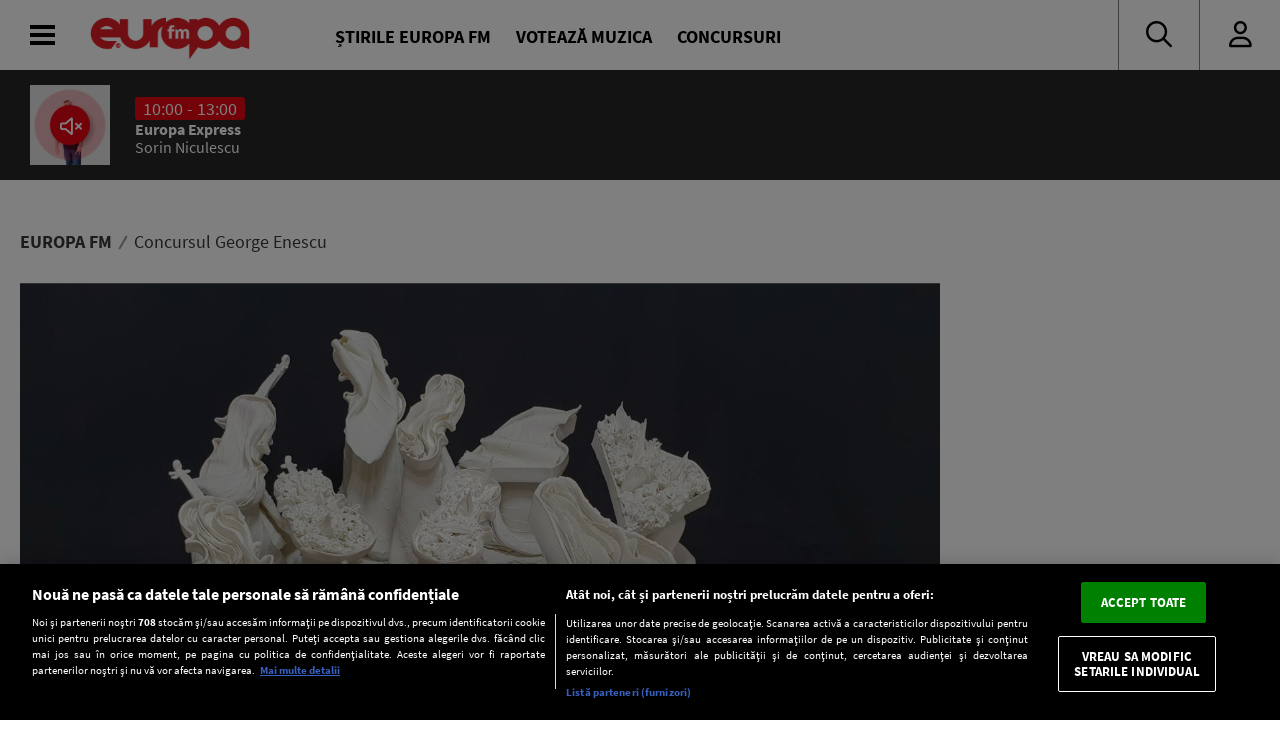

--- FILE ---
content_type: text/css
request_url: https://www.europafm.ro/wp-content/themes/efm-2025/css/font-awesome-all.css
body_size: 80788
content:
/*!
 * Font Awesome Pro 6.0.0-alpha2 by @fontawesome - https://fontawesome.com
 * License - https://fontawesome.com/license (Commercial License)
 */
.fa {
  font-family: "Font Awesome 6 Pro";
  font-family: var(--fa-style-family, "Font Awesome 6 Pro");
  font-weight: 900;
  font-weight: var(--fa-style, 900); }

.fa,
.fas,
.fa-solid,
.far,
.fa-regular,
.fal,
.fa-light,
.fat,
.fa-thin,
.fad,
.fa-duotone,
.fab,
.fa-brands {
  -moz-osx-font-smoothing: grayscale;
  -webkit-font-smoothing: antialiased;
  display: inline-block;
  display: var(--fa-display, inline-block);
  font-style: normal;
  font-variant: normal;
  text-rendering: auto;
  color: inherit;
  color: var(--fa-color, inherit); }

.fa-1x {
  font-size: 1em; }

.fa-2x {
  font-size: 2em; }

.fa-3x {
  font-size: 3em; }

.fa-4x {
  font-size: 4em; }

.fa-5x {
  font-size: 5em; }

.fa-6x {
  font-size: 6em; }

.fa-7x {
  font-size: 7em; }

.fa-8x {
  font-size: 8em; }

.fa-9x {
  font-size: 9em; }

.fa-10x {
  font-size: 10em; }

.fa-2xs {
  font-size: 0.625em;
  line-height: 0.1em;
  vertical-align: 0.225em; }

.fa-xs {
  font-size: 0.75em;
  line-height: 0.08333em;
  vertical-align: 0.125em; }

.fa-sm {
  font-size: 0.875em;
  line-height: 0.07143em;
  vertical-align: 0.05357em; }

.fa-lg {
  font-size: 1.25em;
  line-height: 0.05em;
  vertical-align: -0.075em; }

.fa-xl {
  font-size: 1.5em;
  line-height: 0.04167em;
  vertical-align: -0.125em; }

.fa-2xl {
  font-size: 2em;
  line-height: 0.03125em;
  vertical-align: -0.1875em; }

.fa-fw {
  text-align: center;
  width: 1.25em; }

.fa-ul {
  list-style-type: none;
  margin-left: 2.5em;
  margin-left: var(--fa-li-margin, 2.5em);
  padding-left: 0; }
.fa-ul > li {
  position: relative; }

.fa-li {
  left: calc(2em * -1);
  left: calc(var(--fa-li-width, 2em) * -1);
  position: absolute;
  text-align: center;
  width: 2em;
  width: var(--fa-li-width, 2em);
  line-height: inherit; }

.fa-border {
  border-color: #eee;
  border-color: var(--fa-border-color, #eee);
  border-radius: 0.1em;
  border-radius: var(--fa-border-radius, 0.1em);
  border-style: solid;
  border-style: var(--fa-border-style, solid);
  border-width: 0.08em;
  border-width: var(--fa-border-width, 0.08em);
  padding: 0.2em 0.25em 0.15em;
  padding: var(--fa-border-padding, 0.2em 0.25em 0.15em); }

.fa-pull-left {
  float: left;
  margin-right: 0.3em;
  margin-right: var(--fa-pull-margin, 0.3em); }

.fa-pull-right {
  float: right;
  margin-left: 0.3em;
  margin-left: var(--fa-pull-margin, 0.3em); }

.fa-spin {
  -webkit-animation-name: fa-spin;
  animation-name: fa-spin;
  -webkit-animation-direction: normal;
  animation-direction: normal;
  -webkit-animation-direction: var(--fa-spin-direction, normal);
  animation-direction: var(--fa-spin-direction, normal);
  -webkit-animation-duration: 2s;
  animation-duration: 2s;
  -webkit-animation-duration: var(--fa-spin-duration, 2s);
  animation-duration: var(--fa-spin-duration, 2s);
  -webkit-animation-iteration-count: infinite;
  animation-iteration-count: infinite;
  -webkit-animation-iteration-count: var(--fa-spin-iteration-count, infinite);
  animation-iteration-count: var(--fa-spin-iteration-count, infinite);
  -webkit-animation-timing-function: linear;
  animation-timing-function: linear;
  -webkit-animation-timing-function: var(--fa-spin-timing, linear);
  animation-timing-function: var(--fa-spin-timing, linear); }

.fa-spin-reverse {
  --fa-spin-direction: reverse; }

.fa-pulse,
.fa-spin-pulse {
  -webkit-animation-name: fa-spin;
  animation-name: fa-spin;
  -webkit-animation-direction: normal;
  animation-direction: normal;
  -webkit-animation-direction: var(--fa-spin-direction, normal);
  animation-direction: var(--fa-spin-direction, normal);
  -webkit-animation-duration: 1s;
  animation-duration: 1s;
  -webkit-animation-duration: var(--fa-spin-duration, 1s);
  animation-duration: var(--fa-spin-duration, 1s);
  -webkit-animation-iteration-count: infinite;
  animation-iteration-count: infinite;
  -webkit-animation-iteration-count: var(--fa-spin-iteration-count, infinite);
  animation-iteration-count: var(--fa-spin-iteration-count, infinite);
  -webkit-animation-timing-function: steps(8);
  animation-timing-function: steps(8);
  -webkit-animation-timing-function: var(--fa-spin-timing, steps(8));
  animation-timing-function: var(--fa-spin-timing, steps(8)); }

@-webkit-keyframes fa-spin {
  0% {
    -webkit-transform: rotate(0deg);
    transform: rotate(0deg); }
  100% {
    -webkit-transform: rotate(360deg);
    transform: rotate(360deg); } }

@keyframes fa-spin {
  0% {
    -webkit-transform: rotate(0deg);
    transform: rotate(0deg); }
  100% {
    -webkit-transform: rotate(360deg);
    transform: rotate(360deg); } }

.fa-rotate-90 {
  -webkit-transform: rotate(90deg);
  transform: rotate(90deg); }

.fa-rotate-180 {
  -webkit-transform: rotate(180deg);
  transform: rotate(180deg); }

.fa-rotate-270 {
  -webkit-transform: rotate(270deg);
  transform: rotate(270deg); }

.fa-flip-horizontal {
  -webkit-transform: scale(-1, 1);
  transform: scale(-1, 1); }

.fa-flip-vertical {
  -webkit-transform: scale(1, -1);
  transform: scale(1, -1); }

.fa-flip-both,
.fa-flip-horizontal.fa-flip-vertical {
  -webkit-transform: scale(-1, -1);
  transform: scale(-1, -1); }

.fa-rotate-by {
  -webkit-transform: rotate(none);
  transform: rotate(none);
  -webkit-transform: rotate(var(--fa-rotate-angle, none));
  transform: rotate(var(--fa-rotate-angle, none)); }

.fa-stack {
  display: inline-block;
  height: 2em;
  line-height: 2em;
  position: relative;
  vertical-align: middle;
  width: 2.5em; }

.fa-stack-1x,
.fa-stack-2x {
  left: 0;
  position: absolute;
  text-align: center;
  width: 100%;
  z-index: auto;
  z-index: var(--fa-stack-z-index, auto); }

.fa-stack-1x {
  line-height: inherit; }

.fa-stack-2x {
  font-size: 2em; }

.fa-inverse {
  color: #fff;
  color: var(--fa-inverse, #fff); }

/* Font Awesome uses the Unicode Private Use Area (PUA) to ensure screen
readers do not read off random characters that represent icons */
.fa-0::before {
  content: "\e089"; }

.fa-1::before {
  content: "\e08a"; }

.fa-2::before {
  content: "\e08b"; }

.fa-3::before {
  content: "\e08c"; }

.fa-4::before {
  content: "\e08d"; }

.fa-5::before {
  content: "\e08e"; }

.fa-6::before {
  content: "\e08f"; }

.fa-7::before {
  content: "\e090"; }

.fa-8::before {
  content: "\e091"; }

.fa-9::before {
  content: "\e092"; }

.fa-a::before {
  content: "\e093"; }

.fa-abacus::before {
  content: "\f640"; }

.fa-acorn::before {
  content: "\f6ae"; }

.fa-address-book::before {
  content: "\f2b9"; }

.fa-contact-book::before {
  content: "\f2b9"; }

.fa-address-card::before {
  content: "\f2bb"; }

.fa-contact-card::before {
  content: "\f2bb"; }

.fa-vcard::before {
  content: "\f2bb"; }

.fa-air-conditioner::before {
  content: "\f8f4"; }

.fa-air-freshener::before {
  content: "\f5d0"; }

.fa-airplay::before {
  content: "\e094"; }

.fa-alarm-clock::before {
  content: "\f34e"; }

.fa-alarm-exclamation::before {
  content: "\f843"; }

.fa-alarm-plus::before {
  content: "\f844"; }

.fa-alarm-snooze::before {
  content: "\f845"; }

.fa-album::before {
  content: "\f89f"; }

.fa-album-collection::before {
  content: "\f8a0"; }

.fa-alicorn::before {
  content: "\f6b0"; }

.fa-alien::before {
  content: "\f8f5"; }

.fa-alien-8bit::before {
  content: "\f8f6"; }

.fa-alien-monster::before {
  content: "\f8f6"; }

.fa-align-center::before {
  content: "\f037"; }

.fa-align-justify::before {
  content: "\f039"; }

.fa-align-left::before {
  content: "\f036"; }

.fa-align-right::before {
  content: "\f038"; }

.fa-align-slash::before {
  content: "\f846"; }

.fa-alt::before {
  content: "\e095"; }

.fa-amp-guitar::before {
  content: "\f8a1"; }

.fa-ampersand::before {
  content: "\e096"; }

.fa-anchor::before {
  content: "\f13d"; }

.fa-angel::before {
  content: "\f779"; }

.fa-angle::before {
  content: "\e097"; }

.fa-angle-90::before {
  content: "\e098"; }

.fa-angle-down::before {
  content: "\f107"; }

.fa-angle-left::before {
  content: "\f104"; }

.fa-angle-right::before {
  content: "\f105"; }

.fa-angle-up::before {
  content: "\f106"; }

.fa-angles-down::before {
  content: "\f103"; }

.fa-angle-double-down::before {
  content: "\f103"; }

.fa-angles-left::before {
  content: "\f100"; }

.fa-angle-double-left::before {
  content: "\f100"; }

.fa-angles-right::before {
  content: "\f101"; }

.fa-angle-double-right::before {
  content: "\f101"; }

.fa-angles-up::before {
  content: "\f102"; }

.fa-angle-double-up::before {
  content: "\f102"; }

.fa-ankh::before {
  content: "\f644"; }

.fa-aperture::before {
  content: "\e099"; }

.fa-apple-core::before {
  content: "\e09a"; }

.fa-apple-crate::before {
  content: "\f6b1"; }

.fa-apple-whole::before {
  content: "\f5d1"; }

.fa-apple-alt::before {
  content: "\f5d1"; }

.fa-archway::before {
  content: "\f557"; }

.fa-arrow-down::before {
  content: "\f063"; }

.fa-arrow-down-1-9::before {
  content: "\f162"; }

.fa-sort-numeric-down::before {
  content: "\f162"; }

.fa-sort-numeric-asc::before {
  content: "\f162"; }

.fa-arrow-down-9-1::before {
  content: "\f886"; }

.fa-sort-numeric-down-alt::before {
  content: "\f886"; }

.fa-sort-numeric-desc::before {
  content: "\f886"; }

.fa-arrow-down-a-z::before {
  content: "\f15d"; }

.fa-sort-alpha-down::before {
  content: "\f15d"; }

.fa-sort-alpha-asc::before {
  content: "\f15d"; }

.fa-arrow-down-arrow-up::before {
  content: "\f883"; }

.fa-sort-alt::before {
  content: "\f883"; }

.fa-arrow-down-big-small::before {
  content: "\f88c"; }

.fa-sort-size-down::before {
  content: "\f88c"; }

.fa-arrow-down-from-dotted-line::before {
  content: "\e09b"; }

.fa-arrow-down-from-line::before {
  content: "\f345"; }

.fa-arrow-from-top::before {
  content: "\f345"; }

.fa-arrow-down-left::before {
  content: "\e09c"; }

.fa-arrow-down-left-and-arrow-up-right-to-center::before {
  content: "\e09d"; }

.fa-arrow-down-long::before {
  content: "\f175"; }

.fa-long-arrow-down::before {
  content: "\f175"; }

.fa-arrow-down-right::before {
  content: "\e09e"; }

.fa-arrow-down-short-wide::before {
  content: "\f884"; }

.fa-sort-amount-down-alt::before {
  content: "\f884"; }

.fa-sort-amount-desc::before {
  content: "\f884"; }

.fa-arrow-down-small-big::before {
  content: "\f88d"; }

.fa-sort-size-down-alt::before {
  content: "\f88d"; }

.fa-arrow-down-square-triangle::before {
  content: "\f889"; }

.fa-sort-shapes-down-alt::before {
  content: "\f889"; }

.fa-arrow-down-to-bracket::before {
  content: "\e09f"; }

.fa-arrow-down-to-dotted-line::before {
  content: "\e0a0"; }

.fa-arrow-down-to-line::before {
  content: "\f33d"; }

.fa-arrow-to-bottom::before {
  content: "\f33d"; }

.fa-arrow-down-to-square::before {
  content: "\e0a1"; }

.fa-arrow-down-triangle-square::before {
  content: "\f888"; }

.fa-sort-shapes-down::before {
  content: "\f888"; }

.fa-arrow-down-wide-short::before {
  content: "\f160"; }

.fa-sort-amount-down::before {
  content: "\f160"; }

.fa-sort-amount-asc::before {
  content: "\f160"; }

.fa-arrow-down-z-a::before {
  content: "\f881"; }

.fa-sort-alpha-down-alt::before {
  content: "\f881"; }

.fa-sort-alpha-desc::before {
  content: "\f881"; }

.fa-arrow-left::before {
  content: "\f060"; }

.fa-arrow-left-from-line::before {
  content: "\f344"; }

.fa-arrow-from-right::before {
  content: "\f344"; }

.fa-arrow-left-long::before {
  content: "\f177"; }

.fa-long-arrow-left::before {
  content: "\f177"; }

.fa-arrow-left-rotate::before {
  content: "\f0e2"; }

.fa-undo::before {
  content: "\f0e2"; }

.fa-arrow-rotate-left::before {
  content: "\f0e2"; }

.fa-arrow-left-to-line::before {
  content: "\f33e"; }

.fa-arrow-to-left::before {
  content: "\f33e"; }

.fa-arrow-pointer::before {
  content: "\f245"; }

.fa-mouse-pointer::before {
  content: "\f245"; }

.fa-arrow-right::before {
  content: "\f061"; }

.fa-arrow-right-arrow-left::before {
  content: "\f0ec"; }

.fa-exchange::before {
  content: "\f0ec"; }

.fa-arrow-right-from-bracket::before {
  content: "\f08b"; }

.fa-sign-out::before {
  content: "\f08b"; }

.fa-arrow-right-from-line::before {
  content: "\f343"; }

.fa-arrow-from-left::before {
  content: "\f343"; }

.fa-arrow-right-long::before {
  content: "\f178"; }

.fa-long-arrow-right::before {
  content: "\f178"; }

.fa-arrow-right-to-bracket::before {
  content: "\f090"; }

.fa-sign-in::before {
  content: "\f090"; }

.fa-arrow-right-to-line::before {
  content: "\f340"; }

.fa-arrow-to-right::before {
  content: "\f340"; }

.fa-arrow-rotate-forward::before {
  content: "\f01e"; }

.fa-redo::before {
  content: "\f01e"; }

.fa-rotate-right::before {
  content: "\f01e"; }

.fa-arrow-trend-down::before {
  content: "\e0a2"; }

.fa-arrow-trend-up::before {
  content: "\e0a3"; }

.fa-arrow-turn-down::before {
  content: "\f149"; }

.fa-level-down::before {
  content: "\f149"; }

.fa-arrow-turn-up::before {
  content: "\f148"; }

.fa-level-up::before {
  content: "\f148"; }

.fa-arrow-up::before {
  content: "\f062"; }

.fa-arrow-up-1-9::before {
  content: "\f163"; }

.fa-sort-numeric-up::before {
  content: "\f163"; }

.fa-arrow-up-9-1::before {
  content: "\f887"; }

.fa-sort-numeric-up-alt::before {
  content: "\f887"; }

.fa-arrow-up-a-z::before {
  content: "\f15e"; }

.fa-sort-alpha-up::before {
  content: "\f15e"; }

.fa-arrow-up-arrow-down::before {
  content: "\e0a4"; }

.fa-sort-up-down::before {
  content: "\e0a4"; }

.fa-arrow-up-big-small::before {
  content: "\f88e"; }

.fa-sort-size-up::before {
  content: "\f88e"; }

.fa-arrow-up-from-bracket::before {
  content: "\e0a5"; }

.fa-arrow-up-from-dotted-line::before {
  content: "\e0a6"; }

.fa-arrow-up-from-line::before {
  content: "\f342"; }

.fa-arrow-from-bottom::before {
  content: "\f342"; }

.fa-arrow-up-from-square::before {
  content: "\e0a7"; }

.fa-arrow-up-left::before {
  content: "\e0a8"; }

.fa-arrow-up-left-from-circle::before {
  content: "\e0a9"; }

.fa-arrow-up-long::before {
  content: "\f176"; }

.fa-long-arrow-up::before {
  content: "\f176"; }

.fa-arrow-up-right::before {
  content: "\e0aa"; }

.fa-arrow-up-right-and-arrow-down-left-from-center::before {
  content: "\e0ab"; }

.fa-arrow-up-right-from-square::before {
  content: "\f08e"; }

.fa-external-link::before {
  content: "\f08e"; }

.fa-arrow-up-short-wide::before {
  content: "\f885"; }

.fa-sort-amount-up-alt::before {
  content: "\f885"; }

.fa-arrow-up-small-big::before {
  content: "\f88f"; }

.fa-sort-size-up-alt::before {
  content: "\f88f"; }

.fa-arrow-up-square-triangle::before {
  content: "\f88b"; }

.fa-sort-shapes-up-alt::before {
  content: "\f88b"; }

.fa-arrow-up-to-dotted-line::before {
  content: "\e0ac"; }

.fa-arrow-up-to-line::before {
  content: "\f341"; }

.fa-arrow-to-top::before {
  content: "\f341"; }

.fa-arrow-up-triangle-square::before {
  content: "\f88a"; }

.fa-sort-shapes-up::before {
  content: "\f88a"; }

.fa-arrow-up-wide-short::before {
  content: "\f161"; }

.fa-sort-amount-up::before {
  content: "\f161"; }

.fa-arrow-up-z-a::before {
  content: "\f882"; }

.fa-sort-alpha-up-alt::before {
  content: "\f882"; }

.fa-arrows-cross::before {
  content: "\e0ad"; }

.fa-arrows-from-dotted-line::before {
  content: "\e0ae"; }

.fa-arrows-from-line::before {
  content: "\e0af"; }

.fa-arrows-left-right::before {
  content: "\f07e"; }

.fa-arrows-h::before {
  content: "\f07e"; }

.fa-arrows-maximize::before {
  content: "\f31d"; }

.fa-expand-arrows::before {
  content: "\f31d"; }

.fa-arrows-minimize::before {
  content: "\e0b0"; }

.fa-compress-arrows::before {
  content: "\e0b0"; }

.fa-arrows-repeat::before {
  content: "\f364"; }

.fa-repeat-alt::before {
  content: "\f364"; }

.fa-arrows-repeat-1::before {
  content: "\f366"; }

.fa-repeat-1-alt::before {
  content: "\f366"; }

.fa-arrows-retweet::before {
  content: "\f361"; }

.fa-retweet-alt::before {
  content: "\f361"; }

.fa-arrows-rotate::before {
  content: "\f021"; }

.fa-sync::before {
  content: "\f021"; }

.fa-refresh::before {
  content: "\f021"; }

.fa-arrows-to-dotted-line::before {
  content: "\e0b1"; }

.fa-arrows-to-line::before {
  content: "\e0b2"; }

.fa-arrows-up-down::before {
  content: "\f07d"; }

.fa-arrows-v::before {
  content: "\f07d"; }

.fa-arrows-up-down-left-right::before {
  content: "\f047"; }

.fa-arrows::before {
  content: "\f047"; }

.fa-asterisk::before {
  content: "\f069"; }

.fa-at::before {
  content: "\f1fa"; }

.fa-atom::before {
  content: "\f5d2"; }

.fa-atom-simple::before {
  content: "\f5d3"; }

.fa-atom-alt::before {
  content: "\f5d3"; }

.fa-audio-description::before {
  content: "\f29e"; }

.fa-audio-description-slash::before {
  content: "\e0b3"; }

.fa-austral-sign::before {
  content: "\e0b4"; }

.fa-avocado::before {
  content: "\e0b5"; }

.fa-award::before {
  content: "\f559"; }

.fa-award-simple::before {
  content: "\e0b6"; }

.fa-axe::before {
  content: "\f6b2"; }

.fa-axe-battle::before {
  content: "\f6b3"; }

.fa-b::before {
  content: "\e0b7"; }

.fa-baby::before {
  content: "\f77c"; }

.fa-baby-carriage::before {
  content: "\f77d"; }

.fa-carriage-baby::before {
  content: "\f77d"; }

.fa-backpack::before {
  content: "\f5d4"; }

.fa-backward::before {
  content: "\f04a"; }

.fa-backward-fast::before {
  content: "\f049"; }

.fa-fast-backward::before {
  content: "\f049"; }

.fa-backward-step::before {
  content: "\f048"; }

.fa-step-backward::before {
  content: "\f048"; }

.fa-bacon::before {
  content: "\f7e5"; }

.fa-bacteria::before {
  content: "\e059"; }

.fa-bacterium::before {
  content: "\e05a"; }

.fa-badge::before {
  content: "\f335"; }

.fa-badge-check::before {
  content: "\f336"; }

.fa-badge-dollar::before {
  content: "\f645"; }

.fa-badge-percent::before {
  content: "\f646"; }

.fa-badge-sheriff::before {
  content: "\f8a2"; }

.fa-badger-honey::before {
  content: "\f6b4"; }

.fa-bag-shopping::before {
  content: "\f290"; }

.fa-shopping-bag::before {
  content: "\f290"; }

.fa-bags-shopping::before {
  content: "\f847"; }

.fa-bahai::before {
  content: "\f666"; }

.fa-baht-sign::before {
  content: "\e0b8"; }

.fa-ball-pile::before {
  content: "\f77e"; }

.fa-ballot::before {
  content: "\f732"; }

.fa-ballot-check::before {
  content: "\f733"; }

.fa-ban::before {
  content: "\f05e"; }

.fa-cancel::before {
  content: "\f05e"; }

.fa-ban-bug::before {
  content: "\f7f9"; }

.fa-debug::before {
  content: "\f7f9"; }

.fa-ban-parking::before {
  content: "\f616"; }

.fa-parking-circle-slash::before {
  content: "\f616"; }

.fa-ban-smoking::before {
  content: "\f54d"; }

.fa-smoking-ban::before {
  content: "\f54d"; }

.fa-bandage::before {
  content: "\f462"; }

.fa-band-aid::before {
  content: "\f462"; }

.fa-banjo::before {
  content: "\f8a3"; }

.fa-bank::before {
  content: "\f19c"; }

.fa-university::before {
  content: "\f19c"; }

.fa-institution::before {
  content: "\f19c"; }

.fa-barcode::before {
  content: "\f02a"; }

.fa-barcode-read::before {
  content: "\f464"; }

.fa-barcode-scan::before {
  content: "\f465"; }

.fa-bars::before {
  content: "\f0c9"; }

.fa-navicon::before {
  content: "\f0c9"; }

.fa-bars-filter::before {
  content: "\e0b9"; }

.fa-bars-progress::before {
  content: "\f828"; }

.fa-tasks-alt::before {
  content: "\f828"; }

.fa-bars-sort::before {
  content: "\e0ba"; }

.fa-bars-staggered::before {
  content: "\f550"; }

.fa-stream::before {
  content: "\f550"; }

.fa-reorder::before {
  content: "\f550"; }

.fa-baseball-ball::before {
  content: "\f433"; }

.fa-baseball-bat-ball::before {
  content: "\f432"; }

.fa-baseball::before {
  content: "\f432"; }

.fa-basket-shopping::before {
  content: "\f291"; }

.fa-shopping-basket::before {
  content: "\f291"; }

.fa-basket-shopping-simple::before {
  content: "\e0bb"; }

.fa-shopping-basket-alt::before {
  content: "\e0bb"; }

.fa-basketball-ball::before {
  content: "\f434"; }

.fa-basketball-hoop::before {
  content: "\f435"; }

.fa-bat::before {
  content: "\f6b5"; }

.fa-bath::before {
  content: "\f2cd"; }

.fa-bathtub::before {
  content: "\f2cd"; }

.fa-battery-bolt::before {
  content: "\f376"; }

.fa-battery-empty::before {
  content: "\f244"; }

.fa-battery-0::before {
  content: "\f244"; }

.fa-battery-exclamation::before {
  content: "\e0bc"; }

.fa-battery-full::before {
  content: "\f240"; }

.fa-battery::before {
  content: "\f240"; }

.fa-battery-5::before {
  content: "\f240"; }

.fa-battery-half::before {
  content: "\f242"; }

.fa-battery-3::before {
  content: "\f242"; }

.fa-battery-low::before {
  content: "\e0bd"; }

.fa-battery-1::before {
  content: "\e0bd"; }

.fa-battery-quarter::before {
  content: "\f243"; }

.fa-battery-2::before {
  content: "\f243"; }

.fa-battery-slash::before {
  content: "\f377"; }

.fa-battery-three-quarters::before {
  content: "\f241"; }

.fa-battery-4::before {
  content: "\f241"; }

.fa-bed::before {
  content: "\f236"; }

.fa-bed-bunk::before {
  content: "\f8f8"; }

.fa-bed-empty::before {
  content: "\f8f9"; }

.fa-bed-front::before {
  content: "\f8f7"; }

.fa-bed-alt::before {
  content: "\f8f7"; }

.fa-bed-pulse::before {
  content: "\f487"; }

.fa-procedures::before {
  content: "\f487"; }

.fa-bee::before {
  content: "\e0be"; }

.fa-beer-mug::before {
  content: "\e0bf"; }

.fa-beer-foam::before {
  content: "\e0bf"; }

.fa-beer-mug-empty::before {
  content: "\f0fc"; }

.fa-beer::before {
  content: "\f0fc"; }

.fa-bell::before {
  content: "\f0f3"; }

.fa-bell-concierge::before {
  content: "\f562"; }

.fa-concierge-bell::before {
  content: "\f562"; }

.fa-bell-exclamation::before {
  content: "\f848"; }

.fa-bell-on::before {
  content: "\f8fa"; }

.fa-bell-plus::before {
  content: "\f849"; }

.fa-bell-school::before {
  content: "\f5d5"; }

.fa-bell-school-slash::before {
  content: "\f5d6"; }

.fa-bell-slash::before {
  content: "\f1f6"; }

.fa-bells::before {
  content: "\f77f"; }

.fa-bezier-curve::before {
  content: "\f55b"; }

.fa-bicycle::before {
  content: "\f206"; }

.fa-binoculars::before {
  content: "\f1e5"; }

.fa-biohazard::before {
  content: "\f780"; }

.fa-bitcoin-sign::before {
  content: "\e0c0"; }

.fa-blanket::before {
  content: "\f498"; }

.fa-blender::before {
  content: "\f517"; }

.fa-blender-phone::before {
  content: "\f6b6"; }

.fa-blinds::before {
  content: "\f8fb"; }

.fa-blinds-open::before {
  content: "\f8fc"; }

.fa-blinds-raised::before {
  content: "\f8fd"; }

.fa-block-quote::before {
  content: "\e0c1"; }

.fa-blog::before {
  content: "\f781"; }

.fa-bold::before {
  content: "\f032"; }

.fa-bolt::before {
  content: "\f0e7"; }

.fa-flash::before {
  content: "\f0e7"; }

.fa-bolt-auto::before {
  content: "\e0c2"; }

.fa-bolt-lightning::before {
  content: "\e0c3"; }

.fa-bolt-slash::before {
  content: "\e0c4"; }

.fa-bomb::before {
  content: "\f1e2"; }

.fa-bone::before {
  content: "\f5d7"; }

.fa-bone-break::before {
  content: "\f5d8"; }

.fa-bong::before {
  content: "\f55c"; }

.fa-book::before {
  content: "\f02d"; }

.fa-book-arrow-right::before {
  content: "\e0c5"; }

.fa-book-arrow-up::before {
  content: "\e0c6"; }

.fa-book-atlas::before {
  content: "\f558"; }

.fa-atlas::before {
  content: "\f558"; }

.fa-book-bible::before {
  content: "\f647"; }

.fa-bible::before {
  content: "\f647"; }

.fa-book-blank::before {
  content: "\f5d9"; }

.fa-book-alt::before {
  content: "\f5d9"; }

.fa-book-bookmark::before {
  content: "\e0c7"; }

.fa-book-circle-arrow-right::before {
  content: "\e0c8"; }

.fa-book-circle-arrow-up::before {
  content: "\e0c9"; }

.fa-book-copy::before {
  content: "\e0ca"; }

.fa-book-font::before {
  content: "\e0cb"; }

.fa-book-heart::before {
  content: "\f499"; }

.fa-book-journal-whills::before {
  content: "\f66a"; }

.fa-journal-whills::before {
  content: "\f66a"; }

.fa-book-law::before {
  content: "\e0cc"; }

.fa-book-medical::before {
  content: "\f7e6"; }

.fa-book-open::before {
  content: "\f518"; }

.fa-book-open-cover::before {
  content: "\e0cd"; }

.fa-book-open-alt::before {
  content: "\e0cd"; }

.fa-book-open-reader::before {
  content: "\f5da"; }

.fa-book-reader::before {
  content: "\f5da"; }

.fa-book-quran::before {
  content: "\f687"; }

.fa-quran::before {
  content: "\f687"; }

.fa-book-section::before {
  content: "\e0ce"; }

.fa-book-skull::before {
  content: "\f6b7"; }

.fa-book-dead::before {
  content: "\f6b7"; }

.fa-book-sparkles::before {
  content: "\f6b8"; }

.fa-book-spells::before {
  content: "\f6b8"; }

.fa-book-tanakh::before {
  content: "\f827"; }

.fa-tanakh::before {
  content: "\f827"; }

.fa-book-user::before {
  content: "\f7e7"; }

.fa-bookmark::before {
  content: "\f02e"; }

.fa-bookmark-slash::before {
  content: "\e0cf"; }

.fa-books::before {
  content: "\f5db"; }

.fa-books-medical::before {
  content: "\f7e8"; }

.fa-boombox::before {
  content: "\f8a5"; }

.fa-boot::before {
  content: "\f782"; }

.fa-booth-curtain::before {
  content: "\f734"; }

.fa-border-all::before {
  content: "\f84c"; }

.fa-border-bottom::before {
  content: "\f84d"; }

.fa-border-bottom-right::before {
  content: "\f854"; }

.fa-border-style-alt::before {
  content: "\f854"; }

.fa-border-center-h::before {
  content: "\f89c"; }

.fa-border-center-v::before {
  content: "\f89d"; }

.fa-border-inner::before {
  content: "\f84e"; }

.fa-border-left::before {
  content: "\f84f"; }

.fa-border-none::before {
  content: "\f850"; }

.fa-border-outer::before {
  content: "\f851"; }

.fa-border-right::before {
  content: "\f852"; }

.fa-border-top::before {
  content: "\f855"; }

.fa-border-top-left::before {
  content: "\f853"; }

.fa-border-style::before {
  content: "\f853"; }

.fa-bow-arrow::before {
  content: "\f6b9"; }

.fa-bowl-hot::before {
  content: "\f823"; }

.fa-soup::before {
  content: "\f823"; }

.fa-bowling-ball::before {
  content: "\f436"; }

.fa-bowling-ball-pin::before {
  content: "\e0d0"; }

.fa-bowling-pins::before {
  content: "\f437"; }

.fa-box::before {
  content: "\f466"; }

.fa-box-archive::before {
  content: "\f187"; }

.fa-archive::before {
  content: "\f187"; }

.fa-box-ballot::before {
  content: "\f735"; }

.fa-box-check::before {
  content: "\f467"; }

.fa-box-circle-check::before {
  content: "\e0d1"; }

.fa-box-dollar::before {
  content: "\f4a0"; }

.fa-box-usd::before {
  content: "\f4a0"; }

.fa-box-heart::before {
  content: "\f49d"; }

.fa-box-open::before {
  content: "\f49e"; }

.fa-box-open-full::before {
  content: "\f49c"; }

.fa-box-full::before {
  content: "\f49c"; }

.fa-box-taped::before {
  content: "\f49a"; }

.fa-box-alt::before {
  content: "\f49a"; }

.fa-box-tissue::before {
  content: "\e05b"; }

.fa-boxes-stacked::before {
  content: "\f468"; }

.fa-boxes::before {
  content: "\f468"; }

.fa-boxes-alt::before {
  content: "\f468"; }

.fa-boxing-glove::before {
  content: "\f438"; }

.fa-glove-boxing::before {
  content: "\f438"; }

.fa-bracket-curly::before {
  content: "\e0d2"; }

.fa-bracket-curly-left::before {
  content: "\e0d2"; }

.fa-bracket-curly-right::before {
  content: "\e0d3"; }

.fa-bracket-round::before {
  content: "\e0d4"; }

.fa-parenthesis::before {
  content: "\e0d4"; }

.fa-bracket-round-right::before {
  content: "\e0d5"; }

.fa-bracket-square::before {
  content: "\e0d6"; }

.fa-bracket::before {
  content: "\e0d6"; }

.fa-bracket-left::before {
  content: "\e0d6"; }

.fa-bracket-square-right::before {
  content: "\e0d7"; }

.fa-brackets-curly::before {
  content: "\f7ea"; }

.fa-brackets-round::before {
  content: "\e0d8"; }

.fa-parentheses::before {
  content: "\e0d8"; }

.fa-brackets-square::before {
  content: "\f7e9"; }

.fa-brackets::before {
  content: "\f7e9"; }

.fa-braille::before {
  content: "\f2a1"; }

.fa-brain::before {
  content: "\f5dc"; }

.fa-brain-arrow-curved-right::before {
  content: "\f677"; }

.fa-mind-share::before {
  content: "\f677"; }

.fa-brain-circuit::before {
  content: "\e0d9"; }

.fa-brake-warning::before {
  content: "\e0da"; }

.fa-bread-loaf::before {
  content: "\f7eb"; }

.fa-bread-slice::before {
  content: "\f7ec"; }

.fa-briefcase::before {
  content: "\f0b1"; }

.fa-briefcase-arrow-right::before {
  content: "\e0db"; }

.fa-briefcase-clock::before {
  content: "\f64a"; }

.fa-business-time::before {
  content: "\f64a"; }

.fa-briefcase-medical::before {
  content: "\f469"; }

.fa-bring-forward::before {
  content: "\f856"; }

.fa-bring-front::before {
  content: "\f857"; }

.fa-broom::before {
  content: "\f51a"; }

.fa-browser::before {
  content: "\f37e"; }

.fa-browsers::before {
  content: "\e0dc"; }

.fa-brush::before {
  content: "\f55d"; }

.fa-bug::before {
  content: "\f188"; }

.fa-building::before {
  content: "\f1ad"; }

.fa-buildings::before {
  content: "\e0dd"; }

.fa-bullhorn::before {
  content: "\f0a1"; }

.fa-bullseye::before {
  content: "\f140"; }

.fa-bullseye-arrow::before {
  content: "\f648"; }

.fa-bullseye-pointer::before {
  content: "\f649"; }

.fa-burger::before {
  content: "\f805"; }

.fa-hamburger::before {
  content: "\f805"; }

.fa-burger-cheese::before {
  content: "\f7f1"; }

.fa-cheeseburger::before {
  content: "\f7f1"; }

.fa-burger-fries::before {
  content: "\e0de"; }

.fa-burger-glass::before {
  content: "\e0df"; }

.fa-burger-soda::before {
  content: "\f858"; }

.fa-burrito::before {
  content: "\f7ed"; }

.fa-bus::before {
  content: "\f207"; }

.fa-bus-school::before {
  content: "\f5dd"; }

.fa-bus-simple::before {
  content: "\f55e"; }

.fa-bus-alt::before {
  content: "\f55e"; }

.fa-c::before {
  content: "\e0e0"; }

.fa-cabinet-filing::before {
  content: "\f64b"; }

.fa-cable-car::before {
  content: "\e0e1"; }

.fa-cactus::before {
  content: "\f8a7"; }

.fa-cake-candles::before {
  content: "\f1fd"; }

.fa-birthday-cake::before {
  content: "\f1fd"; }

.fa-calculator::before {
  content: "\f1ec"; }

.fa-calculator-simple::before {
  content: "\f64c"; }

.fa-calculator-alt::before {
  content: "\f64c"; }

.fa-calendar::before {
  content: "\f133"; }

.fa-calendar-arrow-down::before {
  content: "\e0e2"; }

.fa-calendar-download::before {
  content: "\e0e2"; }

.fa-calendar-arrow-up::before {
  content: "\e0e3"; }

.fa-calendar-upload::before {
  content: "\e0e3"; }

.fa-calendar-check::before {
  content: "\f274"; }

.fa-calendar-clock::before {
  content: "\e0e4"; }

.fa-calendar-time::before {
  content: "\e0e4"; }

.fa-calendar-day::before {
  content: "\f783"; }

.fa-calendar-days::before {
  content: "\f073"; }

.fa-calendar-alt::before {
  content: "\f073"; }

.fa-calendar-exclamation::before {
  content: "\f334"; }

.fa-calendar-heart::before {
  content: "\e0e5"; }

.fa-calendar-image::before {
  content: "\e0e6"; }

.fa-calendar-lines::before {
  content: "\e0e7"; }

.fa-calendar-note::before {
  content: "\e0e7"; }

.fa-calendar-minus::before {
  content: "\f272"; }

.fa-calendar-pen::before {
  content: "\f333"; }

.fa-calendar-edit::before {
  content: "\f333"; }

.fa-calendar-plus::before {
  content: "\f271"; }

.fa-calendar-range::before {
  content: "\e0e8"; }

.fa-calendar-star::before {
  content: "\f736"; }

.fa-calendar-week::before {
  content: "\f784"; }

.fa-calendar-xmark::before {
  content: "\f273"; }

.fa-calendar-times::before {
  content: "\f273"; }

.fa-calendars::before {
  content: "\e0e9"; }

.fa-camcorder::before {
  content: "\f8a8"; }

.fa-video-handheld::before {
  content: "\f8a8"; }

.fa-camera::before {
  content: "\f030"; }

.fa-camera-alt::before {
  content: "\f030"; }

.fa-camera-cctv::before {
  content: "\f8ac"; }

.fa-cctv::before {
  content: "\f8ac"; }

.fa-camera-movie::before {
  content: "\f8a9"; }

.fa-camera-polaroid::before {
  content: "\f8aa"; }

.fa-camera-retro::before {
  content: "\f083"; }

.fa-camera-rotate::before {
  content: "\e0ea"; }

.fa-camera-security::before {
  content: "\f8fe"; }

.fa-camera-home::before {
  content: "\f8fe"; }

.fa-camera-slash::before {
  content: "\e0eb"; }

.fa-camera-viewfinder::before {
  content: "\e0ec"; }

.fa-camera-web::before {
  content: "\f832"; }

.fa-webcam::before {
  content: "\f832"; }

.fa-camera-web-slash::before {
  content: "\f833"; }

.fa-webcam-slash::before {
  content: "\f833"; }

.fa-campfire::before {
  content: "\f6ba"; }

.fa-campground::before {
  content: "\f6bb"; }

.fa-candle-holder::before {
  content: "\f6bc"; }

.fa-candy-cane::before {
  content: "\f786"; }

.fa-candy-corn::before {
  content: "\f6bd"; }

.fa-cannabis::before {
  content: "\f55f"; }

.fa-capsules::before {
  content: "\f46b"; }

.fa-car::before {
  content: "\f1b9"; }

.fa-automobile::before {
  content: "\f1b9"; }

.fa-car-battery::before {
  content: "\f5df"; }

.fa-battery-car::before {
  content: "\f5df"; }

.fa-car-building::before {
  content: "\f859"; }

.fa-car-bump::before {
  content: "\f5e0"; }

.fa-car-bus::before {
  content: "\f85a"; }

.fa-car-crash::before {
  content: "\f5e1"; }

.fa-car-garage::before {
  content: "\f5e2"; }

.fa-car-rear::before {
  content: "\f5de"; }

.fa-car-alt::before {
  content: "\f5de"; }

.fa-car-side::before {
  content: "\f5e4"; }

.fa-car-tilt::before {
  content: "\f5e5"; }

.fa-car-wash::before {
  content: "\f5e6"; }

.fa-car-wrench::before {
  content: "\f5e3"; }

.fa-car-mechanic::before {
  content: "\f5e3"; }

.fa-caravan::before {
  content: "\f8ff"; }

.fa-caravan-simple::before {
  content: "\e000"; }

.fa-caravan-alt::before {
  content: "\e000"; }

.fa-caret-down::before {
  content: "\f0d7"; }

.fa-caret-left::before {
  content: "\f0d9"; }

.fa-caret-right::before {
  content: "\f0da"; }

.fa-caret-up::before {
  content: "\f0d8"; }

.fa-carrot::before {
  content: "\f787"; }

.fa-cars::before {
  content: "\f85b"; }

.fa-cart-arrow-down::before {
  content: "\f218"; }

.fa-cart-flatbed::before {
  content: "\f474"; }

.fa-dolly-flatbed::before {
  content: "\f474"; }

.fa-cart-flatbed-boxes::before {
  content: "\f475"; }

.fa-dolly-flatbed-alt::before {
  content: "\f475"; }

.fa-cart-flatbed-empty::before {
  content: "\f476"; }

.fa-dolly-flatbed-empty::before {
  content: "\f476"; }

.fa-cart-flatbed-suitcase::before {
  content: "\f59d"; }

.fa-luggage-cart::before {
  content: "\f59d"; }

.fa-cart-plus::before {
  content: "\f217"; }

.fa-cart-shopping::before {
  content: "\f07a"; }

.fa-shopping-cart::before {
  content: "\f07a"; }

.fa-cart-shopping-fast::before {
  content: "\e0ed"; }

.fa-casette-betamax::before {
  content: "\f8a4"; }

.fa-betamax::before {
  content: "\f8a4"; }

.fa-casette-vhs::before {
  content: "\f8ec"; }

.fa-vhs::before {
  content: "\f8ec"; }

.fa-cash-register::before {
  content: "\f788"; }

.fa-cassette-tape::before {
  content: "\f8ab"; }

.fa-castle::before {
  content: "\e0ee"; }

.fa-cat::before {
  content: "\f6be"; }

.fa-cat-space::before {
  content: "\e001"; }

.fa-cauldron::before {
  content: "\f6bf"; }

.fa-cedi-sign::before {
  content: "\e0ef"; }

.fa-cent-sign::before {
  content: "\e0f0"; }

.fa-certificate::before {
  content: "\f0a3"; }

.fa-chair::before {
  content: "\f6c0"; }

.fa-chair-office::before {
  content: "\f6c1"; }

.fa-chalkboard::before {
  content: "\f51b"; }

.fa-blackboard::before {
  content: "\f51b"; }

.fa-chalkboard-user::before {
  content: "\f51c"; }

.fa-chalkboard-teacher::before {
  content: "\f51c"; }

.fa-champagne-glass::before {
  content: "\f79e"; }

.fa-glass-champagne::before {
  content: "\f79e"; }

.fa-champagne-glasses::before {
  content: "\f79f"; }

.fa-glass-cheers::before {
  content: "\f79f"; }

.fa-charging-station::before {
  content: "\f5e7"; }

.fa-chart-area::before {
  content: "\f1fe"; }

.fa-area-chart::before {
  content: "\f1fe"; }

.fa-chart-bar::before {
  content: "\f080"; }

.fa-bar-chart::before {
  content: "\f080"; }

.fa-chart-bullet::before {
  content: "\e0f1"; }

.fa-chart-candlestick::before {
  content: "\e0f2"; }

.fa-chart-column::before {
  content: "\e0f3"; }

.fa-chart-gantt::before {
  content: "\e0f4"; }

.fa-chart-line::before {
  content: "\f201"; }

.fa-line-chart::before {
  content: "\f201"; }

.fa-chart-line-down::before {
  content: "\f64d"; }

.fa-chart-line-up::before {
  content: "\e0f5"; }

.fa-chart-mixed::before {
  content: "\f643"; }

.fa-analytics::before {
  content: "\f643"; }

.fa-chart-network::before {
  content: "\f78a"; }

.fa-chart-pie::before {
  content: "\f200"; }

.fa-pie-chart::before {
  content: "\f200"; }

.fa-chart-pie-simple::before {
  content: "\f64e"; }

.fa-chart-pie-alt::before {
  content: "\f64e"; }

.fa-chart-pyramid::before {
  content: "\e0f6"; }

.fa-chart-radar::before {
  content: "\e0f7"; }

.fa-chart-scatter::before {
  content: "\f7ee"; }

.fa-chart-scatter-3d::before {
  content: "\e0f8"; }

.fa-chart-scatter-bubble::before {
  content: "\e0f9"; }

.fa-chart-tree-map::before {
  content: "\e0fa"; }

.fa-chart-user::before {
  content: "\f6a3"; }

.fa-user-chart::before {
  content: "\f6a3"; }

.fa-chart-waterfall::before {
  content: "\e0fb"; }

.fa-check::before {
  content: "\f00c"; }

.fa-check-double::before {
  content: "\f560"; }

.fa-check-to-slot::before {
  content: "\f772"; }

.fa-vote-yea::before {
  content: "\f772"; }

.fa-cheese::before {
  content: "\f7ef"; }

.fa-cheese-swiss::before {
  content: "\f7f0"; }

.fa-cherries::before {
  content: "\e0fc"; }

.fa-chess::before {
  content: "\f439"; }

.fa-chess-bishop::before {
  content: "\f43a"; }

.fa-chess-bishop-piece::before {
  content: "\f43b"; }

.fa-chess-bishop-alt::before {
  content: "\f43b"; }

.fa-chess-board::before {
  content: "\f43c"; }

.fa-chess-clock::before {
  content: "\f43d"; }

.fa-chess-clock-flip::before {
  content: "\f43e"; }

.fa-chess-clock-alt::before {
  content: "\f43e"; }

.fa-chess-king::before {
  content: "\f43f"; }

.fa-chess-king-piece::before {
  content: "\f440"; }

.fa-chess-king-alt::before {
  content: "\f440"; }

.fa-chess-knight::before {
  content: "\f441"; }

.fa-chess-knight-piece::before {
  content: "\f442"; }

.fa-chess-knight-alt::before {
  content: "\f442"; }

.fa-chess-pawn::before {
  content: "\f443"; }

.fa-chess-pawn-piece::before {
  content: "\f444"; }

.fa-chess-pawn-alt::before {
  content: "\f444"; }

.fa-chess-queen::before {
  content: "\f445"; }

.fa-chess-queen-piece::before {
  content: "\f446"; }

.fa-chess-queen-alt::before {
  content: "\f446"; }

.fa-chess-rook::before {
  content: "\f447"; }

.fa-chess-rook-piece::before {
  content: "\f448"; }

.fa-chess-rook-alt::before {
  content: "\f448"; }

.fa-chevron-down::before {
  content: "\f078"; }

.fa-chevron-left::before {
  content: "\f053"; }

.fa-chevron-right::before {
  content: "\f054"; }

.fa-chevron-up::before {
  content: "\f077"; }

.fa-chevrons-down::before {
  content: "\f322"; }

.fa-chevron-double-down::before {
  content: "\f322"; }

.fa-chevrons-left::before {
  content: "\f323"; }

.fa-chevron-double-left::before {
  content: "\f323"; }

.fa-chevrons-right::before {
  content: "\f324"; }

.fa-chevron-double-right::before {
  content: "\f324"; }

.fa-chevrons-up::before {
  content: "\f325"; }

.fa-chevron-double-up::before {
  content: "\f325"; }

.fa-child::before {
  content: "\f1ae"; }

.fa-chimney::before {
  content: "\f78b"; }

.fa-church::before {
  content: "\f51d"; }

.fa-circle::before {
  content: "\f111"; }

.fa-circle-0::before {
  content: "\e0fd"; }

.fa-circle-1::before {
  content: "\e0fe"; }

.fa-circle-2::before {
  content: "\e0ff"; }

.fa-circle-3::before {
  content: "\e100"; }

.fa-circle-4::before {
  content: "\e101"; }

.fa-circle-5::before {
  content: "\e102"; }

.fa-circle-6::before {
  content: "\e103"; }

.fa-circle-7::before {
  content: "\e104"; }

.fa-circle-8::before {
  content: "\e105"; }

.fa-circle-9::before {
  content: "\e106"; }

.fa-circle-a::before {
  content: "\e107"; }

.fa-circle-ampersand::before {
  content: "\e108"; }

.fa-circle-arrow-down::before {
  content: "\f0ab"; }

.fa-arrow-circle-down::before {
  content: "\f0ab"; }

.fa-circle-arrow-down-left::before {
  content: "\e109"; }

.fa-circle-arrow-down-right::before {
  content: "\e10a"; }

.fa-circle-arrow-left::before {
  content: "\f0a8"; }

.fa-arrow-circle-left::before {
  content: "\f0a8"; }

.fa-circle-arrow-right::before {
  content: "\f0a9"; }

.fa-arrow-circle-right::before {
  content: "\f0a9"; }

.fa-circle-arrow-up::before {
  content: "\f0aa"; }

.fa-arrow-circle-up::before {
  content: "\f0aa"; }

.fa-circle-arrow-up-left::before {
  content: "\e10b"; }

.fa-circle-arrow-up-right::before {
  content: "\e10c"; }

.fa-circle-b::before {
  content: "\e10d"; }

.fa-circle-bolt::before {
  content: "\e10e"; }

.fa-circle-book-open::before {
  content: "\e10f"; }

.fa-book-circle::before {
  content: "\e10f"; }

.fa-circle-bookmark::before {
  content: "\e110"; }

.fa-bookmark-circle::before {
  content: "\e110"; }

.fa-circle-c::before {
  content: "\e111"; }

.fa-circle-calendar::before {
  content: "\e112"; }

.fa-calendar-circle::before {
  content: "\e112"; }

.fa-circle-camera::before {
  content: "\e113"; }

.fa-camera-circle::before {
  content: "\e113"; }

.fa-circle-caret-down::before {
  content: "\f32d"; }

.fa-caret-circle-down::before {
  content: "\f32d"; }

.fa-circle-caret-left::before {
  content: "\f32e"; }

.fa-caret-circle-left::before {
  content: "\f32e"; }

.fa-circle-caret-right::before {
  content: "\f330"; }

.fa-caret-circle-right::before {
  content: "\f330"; }

.fa-circle-caret-up::before {
  content: "\f331"; }

.fa-caret-circle-up::before {
  content: "\f331"; }

.fa-circle-check::before {
  content: "\f058"; }

.fa-check-circle::before {
  content: "\f058"; }

.fa-circle-chevron-down::before {
  content: "\f13a"; }

.fa-chevron-circle-down::before {
  content: "\f13a"; }

.fa-circle-chevron-left::before {
  content: "\f137"; }

.fa-chevron-circle-left::before {
  content: "\f137"; }

.fa-circle-chevron-right::before {
  content: "\f138"; }

.fa-chevron-circle-right::before {
  content: "\f138"; }

.fa-circle-chevron-up::before {
  content: "\f139"; }

.fa-chevron-circle-up::before {
  content: "\f139"; }

.fa-circle-d::before {
  content: "\e114"; }

.fa-circle-dashed::before {
  content: "\e115"; }

.fa-circle-divide::before {
  content: "\e116"; }

.fa-circle-dollar::before {
  content: "\f2e8"; }

.fa-usd-circle::before {
  content: "\f2e8"; }

.fa-dollar-circle::before {
  content: "\f2e8"; }

.fa-circle-dollar-to-slot::before {
  content: "\f4b9"; }

.fa-donate::before {
  content: "\f4b9"; }

.fa-circle-dot::before {
  content: "\f192"; }

.fa-dot-circle::before {
  content: "\f192"; }

.fa-circle-down::before {
  content: "\f358"; }

.fa-arrow-alt-circle-down::before {
  content: "\f358"; }

.fa-circle-down-left::before {
  content: "\e117"; }

.fa-circle-down-right::before {
  content: "\e118"; }

.fa-circle-e::before {
  content: "\e119"; }

.fa-circle-envelope::before {
  content: "\e11a"; }

.fa-envelope-circle::before {
  content: "\e11a"; }

.fa-circle-exclamation::before {
  content: "\f06a"; }

.fa-exclamation-circle::before {
  content: "\f06a"; }

.fa-circle-exclamation-check::before {
  content: "\e11b"; }

.fa-circle-f::before {
  content: "\e11c"; }

.fa-circle-g::before {
  content: "\e11d"; }

.fa-circle-h::before {
  content: "\f47e"; }

.fa-hospital-symbol::before {
  content: "\f47e"; }

.fa-circle-half::before {
  content: "\e11e"; }

.fa-circle-half-stroke::before {
  content: "\f042"; }

.fa-adjust::before {
  content: "\f042"; }

.fa-circle-heart::before {
  content: "\f4c7"; }

.fa-heart-circle::before {
  content: "\f4c7"; }

.fa-circle-i::before {
  content: "\e11f"; }

.fa-circle-info::before {
  content: "\f05a"; }

.fa-info-circle::before {
  content: "\f05a"; }

.fa-circle-j::before {
  content: "\e120"; }

.fa-circle-k::before {
  content: "\e121"; }

.fa-circle-l::before {
  content: "\e122"; }

.fa-circle-left::before {
  content: "\f359"; }

.fa-arrow-alt-circle-left::before {
  content: "\f359"; }

.fa-circle-location-arrow::before {
  content: "\f602"; }

.fa-location-circle::before {
  content: "\f602"; }

.fa-circle-m::before {
  content: "\e123"; }

.fa-circle-microphone::before {
  content: "\e124"; }

.fa-microphone-circle::before {
  content: "\e124"; }

.fa-circle-microphone-lines::before {
  content: "\e125"; }

.fa-microphone-circle-alt::before {
  content: "\e125"; }

.fa-circle-minus::before {
  content: "\f056"; }

.fa-minus-circle::before {
  content: "\f056"; }

.fa-circle-n::before {
  content: "\e126"; }

.fa-circle-notch::before {
  content: "\f1ce"; }

.fa-circle-o::before {
  content: "\e127"; }

.fa-circle-p::before {
  content: "\e128"; }

.fa-circle-parking::before {
  content: "\f615"; }

.fa-parking-circle::before {
  content: "\f615"; }

.fa-circle-pause::before {
  content: "\f28b"; }

.fa-pause-circle::before {
  content: "\f28b"; }

.fa-circle-phone::before {
  content: "\e129"; }

.fa-phone-circle::before {
  content: "\e129"; }

.fa-circle-phone-flip::before {
  content: "\e12a"; }

.fa-phone-circle-alt::before {
  content: "\e12a"; }

.fa-circle-phone-hangup::before {
  content: "\e12b"; }

.fa-phone-circle-down::before {
  content: "\e12b"; }

.fa-circle-play::before {
  content: "\f144"; }

.fa-play-circle::before {
  content: "\f144"; }

.fa-circle-plus::before {
  content: "\f055"; }

.fa-plus-circle::before {
  content: "\f055"; }

.fa-circle-q::before {
  content: "\e12c"; }

.fa-circle-quarter::before {
  content: "\e12d"; }

.fa-circle-question::before {
  content: "\f059"; }

.fa-question-circle::before {
  content: "\f059"; }

.fa-circle-r::before {
  content: "\e12e"; }

.fa-circle-radiation::before {
  content: "\f7ba"; }

.fa-radiation-alt::before {
  content: "\f7ba"; }

.fa-circle-right::before {
  content: "\f35a"; }

.fa-arrow-alt-circle-right::before {
  content: "\f35a"; }

.fa-circle-s::before {
  content: "\e12f"; }

.fa-circle-small::before {
  content: "\e130"; }

.fa-circle-sort::before {
  content: "\e030"; }

.fa-sort-circle::before {
  content: "\e030"; }

.fa-circle-sort-down::before {
  content: "\e031"; }

.fa-sort-circle-down::before {
  content: "\e031"; }

.fa-circle-sort-up::before {
  content: "\e032"; }

.fa-sort-circle-up::before {
  content: "\e032"; }

.fa-circle-star::before {
  content: "\e131"; }

.fa-star-circle::before {
  content: "\e131"; }

.fa-circle-stop::before {
  content: "\f28d"; }

.fa-stop-circle::before {
  content: "\f28d"; }

.fa-circle-t::before {
  content: "\e132"; }

.fa-circle-three-quarters::before {
  content: "\e133"; }

.fa-circle-trash::before {
  content: "\e134"; }

.fa-trash-circle::before {
  content: "\e134"; }

.fa-circle-u::before {
  content: "\e135"; }

.fa-circle-up::before {
  content: "\f35b"; }

.fa-arrow-alt-circle-up::before {
  content: "\f35b"; }

.fa-circle-up-left::before {
  content: "\e136"; }

.fa-circle-up-right::before {
  content: "\e137"; }

.fa-circle-user::before {
  content: "\f2bd"; }

.fa-user-circle::before {
  content: "\f2bd"; }

.fa-circle-v::before {
  content: "\e138"; }

.fa-circle-video::before {
  content: "\e139"; }

.fa-video-circle::before {
  content: "\e139"; }

.fa-circle-w::before {
  content: "\e13a"; }

.fa-circle-waveform-lines::before {
  content: "\e13b"; }

.fa-waveform-circle::before {
  content: "\e13b"; }

.fa-circle-x::before {
  content: "\e13c"; }

.fa-circle-xmark::before {
  content: "\f057"; }

.fa-times-circle::before {
  content: "\f057"; }

.fa-xmark-circle::before {
  content: "\f057"; }

.fa-circle-y::before {
  content: "\e13d"; }

.fa-circle-z::before {
  content: "\e13e"; }

.fa-city::before {
  content: "\f64f"; }

.fa-clapperboard::before {
  content: "\e13f"; }

.fa-clapperboard-play::before {
  content: "\e140"; }

.fa-clarinet::before {
  content: "\f8ad"; }

.fa-claw-marks::before {
  content: "\f6c2"; }

.fa-clipboard::before {
  content: "\f328"; }

.fa-clipboard-check::before {
  content: "\f46c"; }

.fa-clipboard-list::before {
  content: "\f46d"; }

.fa-clipboard-list-check::before {
  content: "\f737"; }

.fa-clipboard-medical::before {
  content: "\e141"; }

.fa-clipboard-prescription::before {
  content: "\f5e8"; }

.fa-clipboard-user::before {
  content: "\f7f3"; }

.fa-clock::before {
  content: "\f017"; }

.fa-clock-desk::before {
  content: "\e142"; }

.fa-clock-rotate-left::before {
  content: "\f1da"; }

.fa-history::before {
  content: "\f1da"; }

.fa-clone::before {
  content: "\f24d"; }

.fa-closed-captioning::before {
  content: "\f20a"; }

.fa-closed-captioning-slash::before {
  content: "\e143"; }

.fa-clothes-hanger::before {
  content: "\e144"; }

.fa-cloud::before {
  content: "\f0c2"; }

.fa-cloud-arrow-down::before {
  content: "\f0ed"; }

.fa-cloud-download::before {
  content: "\f0ed"; }

.fa-cloud-download-alt::before {
  content: "\f0ed"; }

.fa-cloud-arrow-up::before {
  content: "\f0ee"; }

.fa-cloud-upload::before {
  content: "\f0ee"; }

.fa-cloud-upload-alt::before {
  content: "\f0ee"; }

.fa-cloud-bolt::before {
  content: "\f76c"; }

.fa-thunderstorm::before {
  content: "\f76c"; }

.fa-cloud-bolt-moon::before {
  content: "\f76d"; }

.fa-thunderstorm-moon::before {
  content: "\f76d"; }

.fa-cloud-bolt-sun::before {
  content: "\f76e"; }

.fa-thunderstorm-sun::before {
  content: "\f76e"; }

.fa-cloud-drizzle::before {
  content: "\f738"; }

.fa-cloud-fog::before {
  content: "\f74e"; }

.fa-fog::before {
  content: "\f74e"; }

.fa-cloud-hail::before {
  content: "\f739"; }

.fa-cloud-hail-mixed::before {
  content: "\f73a"; }

.fa-cloud-meatball::before {
  content: "\f73b"; }

.fa-cloud-moon::before {
  content: "\f6c3"; }

.fa-cloud-moon-rain::before {
  content: "\f73c"; }

.fa-cloud-music::before {
  content: "\f8ae"; }

.fa-cloud-rain::before {
  content: "\f73d"; }

.fa-cloud-rainbow::before {
  content: "\f73e"; }

.fa-cloud-showers::before {
  content: "\f73f"; }

.fa-cloud-showers-heavy::before {
  content: "\f740"; }

.fa-cloud-slash::before {
  content: "\e145"; }

.fa-cloud-sleet::before {
  content: "\f741"; }

.fa-cloud-snow::before {
  content: "\f742"; }

.fa-cloud-sun::before {
  content: "\f6c4"; }

.fa-cloud-sun-rain::before {
  content: "\f743"; }

.fa-cloud-word::before {
  content: "\e146"; }

.fa-clouds::before {
  content: "\f744"; }

.fa-clouds-moon::before {
  content: "\f745"; }

.fa-clouds-sun::before {
  content: "\f746"; }

.fa-clover::before {
  content: "\e147"; }

.fa-club::before {
  content: "\f327"; }

.fa-code::before {
  content: "\f121"; }

.fa-code-branch::before {
  content: "\f126"; }

.fa-code-commit::before {
  content: "\f386"; }

.fa-code-compare::before {
  content: "\e148"; }

.fa-code-fork::before {
  content: "\e149"; }

.fa-code-merge::before {
  content: "\f387"; }

.fa-code-pull-request::before {
  content: "\e14a"; }

.fa-code-simple::before {
  content: "\e14b"; }

.fa-coffee-bean::before {
  content: "\e14c"; }

.fa-coffee-beans::before {
  content: "\e14d"; }

.fa-coffee-pot::before {
  content: "\e002"; }

.fa-coffin::before {
  content: "\f6c6"; }

.fa-coffin-cross::before {
  content: "\e051"; }

.fa-coin::before {
  content: "\f85c"; }

.fa-coins::before {
  content: "\f51e"; }

.fa-colon-sign::before {
  content: "\e14e"; }

.fa-comet::before {
  content: "\e003"; }

.fa-command::before {
  content: "\e14f"; }

.fa-comment::before {
  content: "\f075"; }

.fa-comment-arrow-down::before {
  content: "\e150"; }

.fa-comment-arrow-up::before {
  content: "\e151"; }

.fa-comment-arrow-up-right::before {
  content: "\e152"; }

.fa-comment-captions::before {
  content: "\e153"; }

.fa-comment-check::before {
  content: "\f4ac"; }

.fa-comment-code::before {
  content: "\e154"; }

.fa-comment-dollar::before {
  content: "\f651"; }

.fa-comment-dots::before {
  content: "\f4ad"; }

.fa-commenting::before {
  content: "\f4ad"; }

.fa-comment-exclamation::before {
  content: "\f4af"; }

.fa-comment-image::before {
  content: "\e155"; }

.fa-comment-lines::before {
  content: "\f4b0"; }

.fa-comment-medical::before {
  content: "\f7f5"; }

.fa-comment-middle::before {
  content: "\e156"; }

.fa-comment-middle-top::before {
  content: "\e157"; }

.fa-comment-minus::before {
  content: "\f4b1"; }

.fa-comment-music::before {
  content: "\f8b0"; }

.fa-comment-pen::before {
  content: "\f4ae"; }

.fa-comment-edit::before {
  content: "\f4ae"; }

.fa-comment-plus::before {
  content: "\f4b2"; }

.fa-comment-question::before {
  content: "\e158"; }

.fa-comment-quote::before {
  content: "\e159"; }

.fa-comment-slash::before {
  content: "\f4b3"; }

.fa-comment-smile::before {
  content: "\f4b4"; }

.fa-comment-sms::before {
  content: "\f7cd"; }

.fa-sms::before {
  content: "\f7cd"; }

.fa-comment-text::before {
  content: "\e15a"; }

.fa-comment-xmark::before {
  content: "\f4b5"; }

.fa-comment-times::before {
  content: "\f4b5"; }

.fa-comments::before {
  content: "\f086"; }

.fa-comments-dollar::before {
  content: "\f653"; }

.fa-comments-question::before {
  content: "\e15b"; }

.fa-comments-question-check::before {
  content: "\e15c"; }

.fa-compact-disc::before {
  content: "\f51f"; }

.fa-compass::before {
  content: "\f14e"; }

.fa-compass-drafting::before {
  content: "\f568"; }

.fa-drafting-compass::before {
  content: "\f568"; }

.fa-compass-slash::before {
  content: "\f5e9"; }

.fa-compress::before {
  content: "\f066"; }

.fa-compress-wide::before {
  content: "\f326"; }

.fa-computer-classic::before {
  content: "\f8b1"; }

.fa-computer-mouse::before {
  content: "\f8cc"; }

.fa-mouse::before {
  content: "\f8cc"; }

.fa-computer-mouse-scrollwheel::before {
  content: "\f8cd"; }

.fa-mouse-alt::before {
  content: "\f8cd"; }

.fa-computer-speaker::before {
  content: "\f8b2"; }

.fa-container-storage::before {
  content: "\f4b7"; }

.fa-conveyor-belt::before {
  content: "\f46e"; }

.fa-conveyor-belt-boxes::before {
  content: "\f46f"; }

.fa-conveyor-belt-alt::before {
  content: "\f46f"; }

.fa-conveyor-belt-empty::before {
  content: "\e15d"; }

.fa-cookie::before {
  content: "\f563"; }

.fa-cookie-bite::before {
  content: "\f564"; }

.fa-copy::before {
  content: "\f0c5"; }

.fa-copyright::before {
  content: "\f1f9"; }

.fa-corn::before {
  content: "\f6c7"; }

.fa-couch::before {
  content: "\f4b8"; }

.fa-cow::before {
  content: "\f6c8"; }

.fa-cowbell::before {
  content: "\f8b3"; }

.fa-cowbell-circle-plus::before {
  content: "\f8b4"; }

.fa-cowbell-more::before {
  content: "\f8b4"; }

.fa-credit-card::before {
  content: "\f09d"; }

.fa-credit-card-alt::before {
  content: "\f09d"; }

.fa-credit-card-blank::before {
  content: "\f389"; }

.fa-credit-card-front::before {
  content: "\f38a"; }

.fa-cricket-bat-ball::before {
  content: "\f449"; }

.fa-cricket::before {
  content: "\f449"; }

.fa-croissant::before {
  content: "\f7f6"; }

.fa-crop::before {
  content: "\f125"; }

.fa-crop-simple::before {
  content: "\f565"; }

.fa-crop-alt::before {
  content: "\f565"; }

.fa-cross::before {
  content: "\f654"; }

.fa-crosshairs::before {
  content: "\f05b"; }

.fa-crow::before {
  content: "\f520"; }

.fa-crown::before {
  content: "\f521"; }

.fa-crutch::before {
  content: "\f7f7"; }

.fa-crutches::before {
  content: "\f7f8"; }

.fa-cruzeiro-sign::before {
  content: "\e15e"; }

.fa-cube::before {
  content: "\f1b2"; }

.fa-cubes::before {
  content: "\f1b3"; }

.fa-cup-togo::before {
  content: "\f6c5"; }

.fa-coffee-togo::before {
  content: "\f6c5"; }

.fa-curling-stone::before {
  content: "\f44a"; }

.fa-curling::before {
  content: "\f44a"; }

.fa-d::before {
  content: "\e15f"; }

.fa-dagger::before {
  content: "\f6cb"; }

.fa-database::before {
  content: "\f1c0"; }

.fa-deer::before {
  content: "\f78e"; }

.fa-deer-rudolph::before {
  content: "\f78f"; }

.fa-delete-left::before {
  content: "\f55a"; }

.fa-backspace::before {
  content: "\f55a"; }

.fa-delete-right::before {
  content: "\e160"; }

.fa-democrat::before {
  content: "\f747"; }

.fa-desktop::before {
  content: "\f108"; }

.fa-desktop-alt::before {
  content: "\f108"; }

.fa-desktop-arrow-down::before {
  content: "\e161"; }

.fa-dharmachakra::before {
  content: "\f655"; }

.fa-diagram-lean-canvas::before {
  content: "\e162"; }

.fa-diagram-nested::before {
  content: "\e163"; }

.fa-diagram-project::before {
  content: "\f542"; }

.fa-project-diagram::before {
  content: "\f542"; }

.fa-diagram-sankey::before {
  content: "\e164"; }

.fa-diagram-stankey::before {
  content: "\e165"; }

.fa-diagram-venn::before {
  content: "\e166"; }

.fa-dial::before {
  content: "\e167"; }

.fa-dial-med-high::before {
  content: "\e167"; }

.fa-dial-high::before {
  content: "\e168"; }

.fa-dial-low::before {
  content: "\e169"; }

.fa-dial-max::before {
  content: "\e16a"; }

.fa-dial-med::before {
  content: "\e16b"; }

.fa-dial-med-low::before {
  content: "\e16c"; }

.fa-dial-min::before {
  content: "\e16d"; }

.fa-diamond::before {
  content: "\f219"; }

.fa-diamond-turn-right::before {
  content: "\f5eb"; }

.fa-directions::before {
  content: "\f5eb"; }

.fa-dice::before {
  content: "\f522"; }

.fa-dice-d10::before {
  content: "\f6cd"; }

.fa-dice-d12::before {
  content: "\f6ce"; }

.fa-dice-d20::before {
  content: "\f6cf"; }

.fa-dice-d4::before {
  content: "\f6d0"; }

.fa-dice-d6::before {
  content: "\f6d1"; }

.fa-dice-d8::before {
  content: "\f6d2"; }

.fa-dice-five::before {
  content: "\f523"; }

.fa-dice-four::before {
  content: "\f524"; }

.fa-dice-one::before {
  content: "\f525"; }

.fa-dice-six::before {
  content: "\f526"; }

.fa-dice-three::before {
  content: "\f527"; }

.fa-dice-two::before {
  content: "\f528"; }

.fa-diploma::before {
  content: "\f5ea"; }

.fa-scroll-ribbon::before {
  content: "\f5ea"; }

.fa-disc-drive::before {
  content: "\f8b5"; }

.fa-disease::before {
  content: "\f7fa"; }

.fa-display::before {
  content: "\e16e"; }

.fa-display-arrow-down::before {
  content: "\e16f"; }

.fa-display-code::before {
  content: "\e170"; }

.fa-desktop-code::before {
  content: "\e170"; }

.fa-display-medical::before {
  content: "\e171"; }

.fa-desktop-medical::before {
  content: "\e171"; }

.fa-display-slash::before {
  content: "\e172"; }

.fa-desktop-slash::before {
  content: "\e172"; }

.fa-divide::before {
  content: "\f529"; }

.fa-dna::before {
  content: "\f471"; }

.fa-do-not-enter::before {
  content: "\f5ec"; }

.fa-dog::before {
  content: "\f6d3"; }

.fa-dog-leashed::before {
  content: "\f6d4"; }

.fa-dollar-sign::before {
  content: "\f155"; }

.fa-dollar::before {
  content: "\f155"; }

.fa-usd::before {
  content: "\f155"; }

.fa-dolly::before {
  content: "\f472"; }

.fa-dolly-box::before {
  content: "\f472"; }

.fa-dolly-empty::before {
  content: "\f473"; }

.fa-dolphin::before {
  content: "\e173"; }

.fa-dong-sign::before {
  content: "\e174"; }

.fa-door-closed::before {
  content: "\f52a"; }

.fa-door-open::before {
  content: "\f52b"; }

.fa-dove::before {
  content: "\f4ba"; }

.fa-down::before {
  content: "\f354"; }

.fa-arrow-alt-down::before {
  content: "\f354"; }

.fa-down-from-line::before {
  content: "\f349"; }

.fa-arrow-alt-from-top::before {
  content: "\f349"; }

.fa-down-left::before {
  content: "\e175"; }

.fa-down-left-and-up-right-to-center::before {
  content: "\f422"; }

.fa-compress-alt::before {
  content: "\f422"; }

.fa-down-long::before {
  content: "\f309"; }

.fa-long-arrow-alt-down::before {
  content: "\f309"; }

.fa-down-right::before {
  content: "\e176"; }

.fa-down-to-line::before {
  content: "\f34a"; }

.fa-arrow-alt-to-bottom::before {
  content: "\f34a"; }

.fa-download::before {
  content: "\f019"; }

.fa-dragon::before {
  content: "\f6d5"; }

.fa-draw-circle::before {
  content: "\f5ed"; }

.fa-draw-polygon::before {
  content: "\f5ee"; }

.fa-draw-square::before {
  content: "\f5ef"; }

.fa-dreidel::before {
  content: "\f792"; }

.fa-drone::before {
  content: "\f85f"; }

.fa-drone-front::before {
  content: "\f860"; }

.fa-drone-alt::before {
  content: "\f860"; }

.fa-droplet::before {
  content: "\f043"; }

.fa-tint::before {
  content: "\f043"; }

.fa-droplet-degree::before {
  content: "\f748"; }

.fa-dewpoint::before {
  content: "\f748"; }

.fa-droplet-percent::before {
  content: "\f750"; }

.fa-humidity::before {
  content: "\f750"; }

.fa-droplet-slash::before {
  content: "\f5c7"; }

.fa-tint-slash::before {
  content: "\f5c7"; }

.fa-drum::before {
  content: "\f569"; }

.fa-drum-steelpan::before {
  content: "\f56a"; }

.fa-drumstick::before {
  content: "\f6d6"; }

.fa-drumstick-bite::before {
  content: "\f6d7"; }

.fa-dryer::before {
  content: "\f861"; }

.fa-dryer-heat::before {
  content: "\f862"; }

.fa-dryer-alt::before {
  content: "\f862"; }

.fa-duck::before {
  content: "\f6d8"; }

.fa-dumbbell::before {
  content: "\f44b"; }

.fa-dumpster::before {
  content: "\f793"; }

.fa-dumpster-fire::before {
  content: "\f794"; }

.fa-dungeon::before {
  content: "\f6d9"; }

.fa-e::before {
  content: "\e177"; }

.fa-ear::before {
  content: "\f5f0"; }

.fa-ear-deaf::before {
  content: "\f2a4"; }

.fa-deaf::before {
  content: "\f2a4"; }

.fa-deafness::before {
  content: "\f2a4"; }

.fa-hard-of-hearing::before {
  content: "\f2a4"; }

.fa-ear-listen::before {
  content: "\f2a2"; }

.fa-assistive-listening-systems::before {
  content: "\f2a2"; }

.fa-ear-muffs::before {
  content: "\f795"; }

.fa-earth-africa::before {
  content: "\f57c"; }

.fa-globe-africa::before {
  content: "\f57c"; }

.fa-earth-americas::before {
  content: "\f57d"; }

.fa-earth::before {
  content: "\f57d"; }

.fa-globe-americas::before {
  content: "\f57d"; }

.fa-earth-asia::before {
  content: "\f57e"; }

.fa-globe-asia::before {
  content: "\f57e"; }

.fa-earth-europa::before {
  content: "\f7a2"; }

.fa-globe-europe::before {
  content: "\f7a2"; }

.fa-eclipse::before {
  content: "\f749"; }

.fa-egg::before {
  content: "\f7fb"; }

.fa-egg-fried::before {
  content: "\f7fc"; }

.fa-eggplant::before {
  content: "\e178"; }

.fa-eject::before {
  content: "\f052"; }

.fa-elephant::before {
  content: "\f6da"; }

.fa-elevator::before {
  content: "\e179"; }

.fa-ellipsis::before {
  content: "\f141"; }

.fa-ellipsis-h::before {
  content: "\f141"; }

.fa-ellipsis-stroke::before {
  content: "\f39b"; }

.fa-ellipsis-h-alt::before {
  content: "\f39b"; }

.fa-ellipsis-stroke-vertical::before {
  content: "\f39c"; }

.fa-ellipsis-v-alt::before {
  content: "\f39c"; }

.fa-ellipsis-vertical::before {
  content: "\f142"; }

.fa-ellipsis-v::before {
  content: "\f142"; }

.fa-empty-set::before {
  content: "\f656"; }

.fa-engine::before {
  content: "\e17a"; }

.fa-engine-warning::before {
  content: "\f5f2"; }

.fa-engine-exclamation::before {
  content: "\f5f2"; }

.fa-envelope::before {
  content: "\f0e0"; }

.fa-envelope-dot::before {
  content: "\e17b"; }

.fa-envelope-badge::before {
  content: "\e17b"; }

.fa-envelope-open::before {
  content: "\f2b6"; }

.fa-envelope-open-dollar::before {
  content: "\f657"; }

.fa-envelope-open-text::before {
  content: "\f658"; }

.fa-envelopes::before {
  content: "\e17c"; }

.fa-envelopes-bulk::before {
  content: "\f674"; }

.fa-mail-bulk::before {
  content: "\f674"; }

.fa-equals::before {
  content: "\f52c"; }

.fa-eraser::before {
  content: "\f12d"; }

.fa-escalator::before {
  content: "\e17d"; }

.fa-ethernet::before {
  content: "\f796"; }

.fa-euro-sign::before {
  content: "\f153"; }

.fa-euro::before {
  content: "\f153"; }

.fa-eur::before {
  content: "\f153"; }

.fa-exclamation::before {
  content: "\f12a"; }

.fa-expand::before {
  content: "\f065"; }

.fa-expand-wide::before {
  content: "\f320"; }

.fa-eye::before {
  content: "\f06e"; }

.fa-eye-dropper::before {
  content: "\f1fb"; }

.fa-eye-dropper-empty::before {
  content: "\f1fb"; }

.fa-eyedropper::before {
  content: "\f1fb"; }

.fa-eye-dropper-full::before {
  content: "\e17e"; }

.fa-eye-dropper-half::before {
  content: "\e17f"; }

.fa-eye-evil::before {
  content: "\f6db"; }

.fa-eye-low-vision::before {
  content: "\f2a8"; }

.fa-low-vision::before {
  content: "\f2a8"; }

.fa-eye-slash::before {
  content: "\f070"; }

.fa-f::before {
  content: "\e180"; }

.fa-face-angry::before {
  content: "\f556"; }

.fa-angry::before {
  content: "\f556"; }

.fa-face-dizzy::before {
  content: "\f567"; }

.fa-dizzy::before {
  content: "\f567"; }

.fa-face-flushed::before {
  content: "\f579"; }

.fa-flushed::before {
  content: "\f579"; }

.fa-face-frown::before {
  content: "\f119"; }

.fa-frown::before {
  content: "\f119"; }

.fa-face-frown-open::before {
  content: "\f57a"; }

.fa-frown-open::before {
  content: "\f57a"; }

.fa-face-grimace::before {
  content: "\f57f"; }

.fa-grimace::before {
  content: "\f57f"; }

.fa-face-grin::before {
  content: "\f580"; }

.fa-grin::before {
  content: "\f580"; }

.fa-face-grin-beam::before {
  content: "\f582"; }

.fa-grin-beam::before {
  content: "\f582"; }

.fa-face-grin-beam-sweat::before {
  content: "\f583"; }

.fa-grin-beam-sweat::before {
  content: "\f583"; }

.fa-face-grin-hearts::before {
  content: "\f584"; }

.fa-grin-hearts::before {
  content: "\f584"; }

.fa-face-grin-squint::before {
  content: "\f585"; }

.fa-grin-squint::before {
  content: "\f585"; }

.fa-face-grin-squint-tears::before {
  content: "\f586"; }

.fa-grin-squint-tears::before {
  content: "\f586"; }

.fa-face-grin-stars::before {
  content: "\f587"; }

.fa-grin-stars::before {
  content: "\f587"; }

.fa-face-grin-tears::before {
  content: "\f588"; }

.fa-grin-tears::before {
  content: "\f588"; }

.fa-face-grin-tongue::before {
  content: "\f589"; }

.fa-grin-tongue::before {
  content: "\f589"; }

.fa-face-grin-tongue-squint::before {
  content: "\f58a"; }

.fa-grin-tongue-squint::before {
  content: "\f58a"; }

.fa-face-grin-tongue-wink::before {
  content: "\f58b"; }

.fa-grin-tongue-wink::before {
  content: "\f58b"; }

.fa-face-grin-wide::before {
  content: "\f581"; }

.fa-grin-alt::before {
  content: "\f581"; }

.fa-face-grin-wink::before {
  content: "\f58c"; }

.fa-grin-wink::before {
  content: "\f58c"; }

.fa-face-kiss::before {
  content: "\f596"; }

.fa-kiss::before {
  content: "\f596"; }

.fa-face-kiss-beam::before {
  content: "\f597"; }

.fa-kiss-beam::before {
  content: "\f597"; }

.fa-face-kiss-wink-heart::before {
  content: "\f598"; }

.fa-kiss-wink-heart::before {
  content: "\f598"; }

.fa-face-laugh::before {
  content: "\f599"; }

.fa-laugh::before {
  content: "\f599"; }

.fa-face-laugh-beam::before {
  content: "\f59a"; }

.fa-laugh-beam::before {
  content: "\f59a"; }

.fa-face-laugh-squint::before {
  content: "\f59b"; }

.fa-laugh-squint::before {
  content: "\f59b"; }

.fa-face-laugh-wink::before {
  content: "\f59c"; }

.fa-laugh-wink::before {
  content: "\f59c"; }

.fa-face-meh::before {
  content: "\f11a"; }

.fa-meh::before {
  content: "\f11a"; }

.fa-face-meh-blank::before {
  content: "\f5a4"; }

.fa-meh-blank::before {
  content: "\f5a4"; }

.fa-face-rolling-eyes::before {
  content: "\f5a5"; }

.fa-meh-rolling-eyes::before {
  content: "\f5a5"; }

.fa-face-sad-cry::before {
  content: "\f5b3"; }

.fa-sad-cry::before {
  content: "\f5b3"; }

.fa-face-sad-tear::before {
  content: "\f5b4"; }

.fa-sad-tear::before {
  content: "\f5b4"; }

.fa-face-smile::before {
  content: "\f118"; }

.fa-smile::before {
  content: "\f118"; }

.fa-face-smile-beam::before {
  content: "\f5b8"; }

.fa-smile-beam::before {
  content: "\f5b8"; }

.fa-face-smile-plus::before {
  content: "\f5b9"; }

.fa-smile-plus::before {
  content: "\f5b9"; }

.fa-face-smile-wink::before {
  content: "\f4da"; }

.fa-smile-wink::before {
  content: "\f4da"; }

.fa-face-surprise::before {
  content: "\f5c2"; }

.fa-surprise::before {
  content: "\f5c2"; }

.fa-face-tired::before {
  content: "\f5c8"; }

.fa-tired::before {
  content: "\f5c8"; }

.fa-fan::before {
  content: "\f863"; }

.fa-fan-table::before {
  content: "\e004"; }

.fa-farm::before {
  content: "\f864"; }

.fa-barn-silo::before {
  content: "\f864"; }

.fa-faucet::before {
  content: "\e005"; }

.fa-faucet-drip::before {
  content: "\e006"; }

.fa-fax::before {
  content: "\f1ac"; }

.fa-feather::before {
  content: "\f52d"; }

.fa-feather-pointed::before {
  content: "\f56b"; }

.fa-feather-alt::before {
  content: "\f56b"; }

.fa-fence::before {
  content: "\e181"; }

.fa-field-hockey-stick-ball::before {
  content: "\f44c"; }

.fa-field-hockey::before {
  content: "\f44c"; }

.fa-file::before {
  content: "\f15b"; }

.fa-file-arrow-down::before {
  content: "\f56d"; }

.fa-file-download::before {
  content: "\f56d"; }

.fa-file-arrow-up::before {
  content: "\f574"; }

.fa-file-upload::before {
  content: "\f574"; }

.fa-file-audio::before {
  content: "\f1c7"; }

.fa-file-binary::before {
  content: "\e182"; }

.fa-file-certificate::before {
  content: "\f5f3"; }

.fa-file-award::before {
  content: "\f5f3"; }

.fa-file-chart-column::before {
  content: "\f659"; }

.fa-file-chart-line::before {
  content: "\f659"; }

.fa-file-chart-pie::before {
  content: "\f65a"; }

.fa-file-check::before {
  content: "\f316"; }

.fa-file-code::before {
  content: "\f1c9"; }

.fa-file-contract::before {
  content: "\f56c"; }

.fa-file-csv::before {
  content: "\f6dd"; }

.fa-file-dashed-line::before {
  content: "\f877"; }

.fa-page-break::before {
  content: "\f877"; }

.fa-file-excel::before {
  content: "\f1c3"; }

.fa-file-exclamation::before {
  content: "\f31a"; }

.fa-file-export::before {
  content: "\f56e"; }

.fa-arrow-right-from-file::before {
  content: "\f56e"; }

.fa-file-heart::before {
  content: "\e183"; }

.fa-file-image::before {
  content: "\f1c5"; }

.fa-file-import::before {
  content: "\f56f"; }

.fa-arrow-right-to-file::before {
  content: "\f56f"; }

.fa-file-invoice::before {
  content: "\f570"; }

.fa-file-invoice-dollar::before {
  content: "\f571"; }

.fa-file-lines::before {
  content: "\f15c"; }

.fa-file-alt::before {
  content: "\f15c"; }

.fa-file-text::before {
  content: "\f15c"; }

.fa-file-magnifying-glass::before {
  content: "\f865"; }

.fa-file-search::before {
  content: "\f865"; }

.fa-file-medical::before {
  content: "\f477"; }

.fa-file-minus::before {
  content: "\f318"; }

.fa-file-music::before {
  content: "\f8b6"; }

.fa-file-pdf::before {
  content: "\f1c1"; }

.fa-file-pen::before {
  content: "\f31c"; }

.fa-file-edit::before {
  content: "\f31c"; }

.fa-file-plus::before {
  content: "\f319"; }

.fa-file-plus-minus::before {
  content: "\e184"; }

.fa-file-powerpoint::before {
  content: "\f1c4"; }

.fa-file-prescription::before {
  content: "\f572"; }

.fa-file-signature::before {
  content: "\f573"; }

.fa-file-spreadsheet::before {
  content: "\f65b"; }

.fa-file-user::before {
  content: "\f65c"; }

.fa-file-video::before {
  content: "\f1c8"; }

.fa-file-waveform::before {
  content: "\f478"; }

.fa-file-medical-alt::before {
  content: "\f478"; }

.fa-file-word::before {
  content: "\f1c2"; }

.fa-file-xmark::before {
  content: "\f317"; }

.fa-file-times::before {
  content: "\f317"; }

.fa-file-zipper::before {
  content: "\f1c6"; }

.fa-file-archive::before {
  content: "\f1c6"; }

.fa-files::before {
  content: "\e185"; }

.fa-files-medical::before {
  content: "\f7fd"; }

.fa-fill::before {
  content: "\f575"; }

.fa-fill-drip::before {
  content: "\f576"; }

.fa-film::before {
  content: "\f008"; }

.fa-film-canister::before {
  content: "\f8b7"; }

.fa-film-simple::before {
  content: "\f3a0"; }

.fa-film-alt::before {
  content: "\f3a0"; }

.fa-film-slash::before {
  content: "\e186"; }

.fa-films::before {
  content: "\e187"; }

.fa-filter::before {
  content: "\f0b0"; }

.fa-filter-circle-dollar::before {
  content: "\f662"; }

.fa-funnel-dollar::before {
  content: "\f662"; }

.fa-filter-circle-xmark::before {
  content: "\e188"; }

.fa-filter-list::before {
  content: "\e189"; }

.fa-filter-slash::before {
  content: "\e18a"; }

.fa-filters::before {
  content: "\e18b"; }

.fa-fingerprint::before {
  content: "\f577"; }

.fa-fire::before {
  content: "\f06d"; }

.fa-fire-extinguisher::before {
  content: "\f134"; }

.fa-fire-flame::before {
  content: "\f6df"; }

.fa-flame::before {
  content: "\f6df"; }

.fa-fire-flame-curved::before {
  content: "\f7e4"; }

.fa-fire-alt::before {
  content: "\f7e4"; }

.fa-fire-flame-simple::before {
  content: "\f46a"; }

.fa-burn::before {
  content: "\f46a"; }

.fa-fire-hydrant::before {
  content: "\e18c"; }

.fa-fire-smoke::before {
  content: "\f74b"; }

.fa-fireplace::before {
  content: "\f79a"; }

.fa-fish::before {
  content: "\f578"; }

.fa-fish-cooked::before {
  content: "\f7fe"; }

.fa-flag::before {
  content: "\f024"; }

.fa-flag-checkered::before {
  content: "\f11e"; }

.fa-flag-pennant::before {
  content: "\f456"; }

.fa-pennant::before {
  content: "\f456"; }

.fa-flag-swallowtail::before {
  content: "\f74c"; }

.fa-flag-alt::before {
  content: "\f74c"; }

.fa-flag-usa::before {
  content: "\f74d"; }

.fa-flashlight::before {
  content: "\f8b8"; }

.fa-flask::before {
  content: "\f0c3"; }

.fa-flask-round-poison::before {
  content: "\f6e0"; }

.fa-flask-poison::before {
  content: "\f6e0"; }

.fa-flask-round-potion::before {
  content: "\f6e1"; }

.fa-flask-potion::before {
  content: "\f6e1"; }

.fa-floppy-disk::before {
  content: "\f0c7"; }

.fa-save::before {
  content: "\f0c7"; }

.fa-floppy-disk-circle-arrow-right::before {
  content: "\e18d"; }

.fa-save-circle-arrow-right::before {
  content: "\e18d"; }

.fa-floppy-disk-circle-xmark::before {
  content: "\e18e"; }

.fa-floppy-disk-times::before {
  content: "\e18e"; }

.fa-save-times::before {
  content: "\e18e"; }

.fa-save-circle-xmark::before {
  content: "\e18e"; }

.fa-floppy-disk-pen::before {
  content: "\e18f"; }

.fa-floppy-disks::before {
  content: "\e190"; }

.fa-florin-sign::before {
  content: "\e191"; }

.fa-flower::before {
  content: "\f7ff"; }

.fa-flower-daffodil::before {
  content: "\f800"; }

.fa-flower-tulip::before {
  content: "\f801"; }

.fa-flute::before {
  content: "\f8b9"; }

.fa-flux-capacitor::before {
  content: "\f8ba"; }

.fa-folder::before {
  content: "\f07b"; }

.fa-folder-arrow-down::before {
  content: "\e053"; }

.fa-folder-download::before {
  content: "\e053"; }

.fa-folder-arrow-up::before {
  content: "\e054"; }

.fa-folder-upload::before {
  content: "\e054"; }

.fa-folder-blank::before {
  content: "\e192"; }

.fa-folder-bookmark::before {
  content: "\e193"; }

.fa-folder-gear::before {
  content: "\e194"; }

.fa-folder-cog::before {
  content: "\e194"; }

.fa-folder-grid::before {
  content: "\e195"; }

.fa-folder-heart::before {
  content: "\e196"; }

.fa-folder-image::before {
  content: "\e197"; }

.fa-folder-magnifying-glass::before {
  content: "\e198"; }

.fa-folder-search::before {
  content: "\e198"; }

.fa-folder-medical::before {
  content: "\e199"; }

.fa-folder-minus::before {
  content: "\f65d"; }

.fa-folder-music::before {
  content: "\e19a"; }

.fa-folder-open::before {
  content: "\f07c"; }

.fa-folder-plus::before {
  content: "\f65e"; }

.fa-folder-tree::before {
  content: "\f802"; }

.fa-folder-user::before {
  content: "\e19b"; }

.fa-folder-xmark::before {
  content: "\f65f"; }

.fa-folder-times::before {
  content: "\f65f"; }

.fa-folders::before {
  content: "\f660"; }

.fa-font::before {
  content: "\f031"; }

.fa-font-case::before {
  content: "\f866"; }

.fa-football-ball::before {
  content: "\f44e"; }

.fa-football-helmet::before {
  content: "\f44f"; }

.fa-fork::before {
  content: "\f2e3"; }

.fa-utensil-fork::before {
  content: "\f2e3"; }

.fa-fork-knife::before {
  content: "\f2e6"; }

.fa-utensils-alt::before {
  content: "\f2e6"; }

.fa-forklift::before {
  content: "\f47a"; }

.fa-forward::before {
  content: "\f04e"; }

.fa-forward-fast::before {
  content: "\f050"; }

.fa-fast-forward::before {
  content: "\f050"; }

.fa-forward-step::before {
  content: "\f051"; }

.fa-step-forward::before {
  content: "\f051"; }

.fa-franc-sign::before {
  content: "\e19c"; }

.fa-french-fries::before {
  content: "\f803"; }

.fa-frog::before {
  content: "\f52e"; }

.fa-function::before {
  content: "\f661"; }

.fa-futbol-ball::before {
  content: "\f1e3"; }

.fa-soccer-ball::before {
  content: "\f1e3"; }

.fa-futbol::before {
  content: "\f1e3"; }

.fa-g::before {
  content: "\e19d"; }

.fa-galaxy::before {
  content: "\e008"; }

.fa-game-board::before {
  content: "\f867"; }

.fa-game-board-simple::before {
  content: "\f868"; }

.fa-game-board-alt::before {
  content: "\f868"; }

.fa-game-console-handheld::before {
  content: "\f8bb"; }

.fa-gamepad::before {
  content: "\f11b"; }

.fa-gamepad-modern::before {
  content: "\f8bc"; }

.fa-gamepad-alt::before {
  content: "\f8bc"; }

.fa-garage::before {
  content: "\e009"; }

.fa-garage-car::before {
  content: "\e00a"; }

.fa-garage-open::before {
  content: "\e00b"; }

.fa-gas-pump::before {
  content: "\f52f"; }

.fa-gas-pump-slash::before {
  content: "\f5f4"; }

.fa-gauge::before {
  content: "\f625"; }

.fa-gauge-high::before {
  content: "\f625"; }

.fa-tachometer-alt::before {
  content: "\f625"; }

.fa-tachometer-alt-fast::before {
  content: "\f625"; }

.fa-dashboard::before {
  content: "\f625"; }

.fa-gauge-low::before {
  content: "\f627"; }

.fa-tachometer-alt-slow::before {
  content: "\f627"; }

.fa-gauge-max::before {
  content: "\f626"; }

.fa-tachometer-alt-fastest::before {
  content: "\f626"; }

.fa-gauge-med::before {
  content: "\f624"; }

.fa-tachometer-alt-average::before {
  content: "\f624"; }

.fa-gauge-min::before {
  content: "\f628"; }

.fa-tachometer-alt-slowest::before {
  content: "\f628"; }

.fa-gauge-simple::before {
  content: "\f62a"; }

.fa-gauge-simple-high::before {
  content: "\f62a"; }

.fa-tachometer::before {
  content: "\f62a"; }

.fa-gauge-simple-low::before {
  content: "\f62c"; }

.fa-tachometer-slow::before {
  content: "\f62c"; }

.fa-gauge-simple-max::before {
  content: "\f62b"; }

.fa-tachometer-fastest::before {
  content: "\f62b"; }

.fa-gauge-simple-med::before {
  content: "\f629"; }

.fa-tachometer-average::before {
  content: "\f629"; }

.fa-gauge-simple-min::before {
  content: "\f62d"; }

.fa-tachometer-slowest::before {
  content: "\f62d"; }

.fa-gavel::before {
  content: "\f0e3"; }

.fa-legal::before {
  content: "\f0e3"; }

.fa-gear::before {
  content: "\f013"; }

.fa-cog::before {
  content: "\f013"; }

.fa-gears::before {
  content: "\f085"; }

.fa-cogs::before {
  content: "\f085"; }

.fa-gem::before {
  content: "\f3a5"; }

.fa-genderless::before {
  content: "\f22d"; }

.fa-ghost::before {
  content: "\f6e2"; }

.fa-gif::before {
  content: "\e19e"; }

.fa-gift::before {
  content: "\f06b"; }

.fa-gift-card::before {
  content: "\f663"; }

.fa-gifts::before {
  content: "\f79c"; }

.fa-gingerbread-man::before {
  content: "\f79d"; }

.fa-glass::before {
  content: "\f804"; }

.fa-glass-citrus::before {
  content: "\f869"; }

.fa-glass-empty::before {
  content: "\e19f"; }

.fa-glass-half::before {
  content: "\e1a0"; }

.fa-glass-half-full::before {
  content: "\e1a0"; }

.fa-glass-half-empty::before {
  content: "\e1a0"; }

.fa-glasses::before {
  content: "\f530"; }

.fa-glasses-round::before {
  content: "\f5f5"; }

.fa-glasses-alt::before {
  content: "\f5f5"; }

.fa-globe::before {
  content: "\f0ac"; }

.fa-globe-snow::before {
  content: "\f7a3"; }

.fa-globe-stand::before {
  content: "\f5f6"; }

.fa-golf-ball-tee::before {
  content: "\f450"; }

.fa-golf-ball::before {
  content: "\f450"; }

.fa-golf-club::before {
  content: "\f451"; }

.fa-gopuram::before {
  content: "\f664"; }

.fa-graduation-cap::before {
  content: "\f19d"; }

.fa-mortar-board::before {
  content: "\f19d"; }

.fa-gramophone::before {
  content: "\f8bd"; }

.fa-grate::before {
  content: "\e1a1"; }

.fa-grate-droplet::before {
  content: "\e1a2"; }

.fa-greater-than::before {
  content: "\f531"; }

.fa-greater-than-equal::before {
  content: "\f532"; }

.fa-grid::before {
  content: "\e1a3"; }

.fa-grid-3::before {
  content: "\e1a3"; }

.fa-grid-2::before {
  content: "\e1a4"; }

.fa-grid-2-plus::before {
  content: "\e1a5"; }

.fa-grid-4::before {
  content: "\e1a6"; }

.fa-grid-5::before {
  content: "\e1a7"; }

.fa-grip::before {
  content: "\f58d"; }

.fa-grip-horizontal::before {
  content: "\f58d"; }

.fa-grip-lines::before {
  content: "\f7a4"; }

.fa-grip-lines-vertical::before {
  content: "\f7a5"; }

.fa-grip-vertical::before {
  content: "\f58e"; }

.fa-guarani-sign::before {
  content: "\e1a8"; }

.fa-guitar::before {
  content: "\f7a6"; }

.fa-guitar-electric::before {
  content: "\f8be"; }

.fa-guitars::before {
  content: "\f8bf"; }

.fa-gun::before {
  content: "\e1a9"; }

.fa-gun-slash::before {
  content: "\e1aa"; }

.fa-gun-squirt::before {
  content: "\e1ab"; }

.fa-h::before {
  content: "\e1ac"; }

.fa-h1::before {
  content: "\f313"; }

.fa-h2::before {
  content: "\f314"; }

.fa-h3::before {
  content: "\f315"; }

.fa-h4::before {
  content: "\f86a"; }

.fa-hammer::before {
  content: "\f6e3"; }

.fa-hammer-war::before {
  content: "\f6e4"; }

.fa-hamsa::before {
  content: "\f665"; }

.fa-hand-back-point-down::before {
  content: "\e1ad"; }

.fa-hand-back-point-left::before {
  content: "\e1ae"; }

.fa-hand-back-point-right::before {
  content: "\e1af"; }

.fa-hand-back-point-up::before {
  content: "\e1b0"; }

.fa-hand-dots::before {
  content: "\f461"; }

.fa-allergies::before {
  content: "\f461"; }

.fa-hand-fingers-crossed::before {
  content: "\e1b1"; }

.fa-hand-fist::before {
  content: "\f6de"; }

.fa-fist-raised::before {
  content: "\f6de"; }

.fa-hand-heart::before {
  content: "\f4bc"; }

.fa-hand-holding::before {
  content: "\f4bd"; }

.fa-hand-holding-box::before {
  content: "\f47b"; }

.fa-hand-holding-dollar::before {
  content: "\f4c0"; }

.fa-hand-holding-usd::before {
  content: "\f4c0"; }

.fa-hand-holding-droplet::before {
  content: "\f4c1"; }

.fa-hand-holding-water::before {
  content: "\f4c1"; }

.fa-hand-holding-heart::before {
  content: "\f4be"; }

.fa-hand-holding-magic::before {
  content: "\f6e5"; }

.fa-hand-holding-medical::before {
  content: "\e05c"; }

.fa-hand-holding-seedling::before {
  content: "\f4bf"; }

.fa-hand-holding-skull::before {
  content: "\e1b2"; }

.fa-hand-lizard::before {
  content: "\f258"; }

.fa-hand-love::before {
  content: "\e1b3"; }

.fa-hand-middle-finger::before {
  content: "\f806"; }

.fa-hand-paper::before {
  content: "\f256"; }

.fa-hand-peace::before {
  content: "\f25b"; }

.fa-hand-point-down::before {
  content: "\f0a7"; }

.fa-hand-point-left::before {
  content: "\f0a5"; }

.fa-hand-point-right::before {
  content: "\f0a4"; }

.fa-hand-point-up::before {
  content: "\f0a6"; }

.fa-hand-pointer::before {
  content: "\f25a"; }

.fa-hand-rock::before {
  content: "\f255"; }

.fa-hand-scissors::before {
  content: "\f257"; }

.fa-hand-sparkles::before {
  content: "\e05d"; }

.fa-hand-spock::before {
  content: "\f259"; }

.fa-hand-wave::before {
  content: "\e1b4"; }

.fa-hands::before {
  content: "\f2a7"; }

.fa-sign-language::before {
  content: "\f2a7"; }

.fa-signing::before {
  content: "\f2a7"; }

.fa-hands-asl-interpreting::before {
  content: "\f2a3"; }

.fa-american-sign-language-interpreting::before {
  content: "\f2a3"; }

.fa-hands-american-sign-language-interpreting::before {
  content: "\f2a3"; }

.fa-asl-interpreting::before {
  content: "\f2a3"; }

.fa-hands-bubbles::before {
  content: "\e05e"; }

.fa-hands-wash::before {
  content: "\e05e"; }

.fa-hands-clapping::before {
  content: "\e1b5"; }

.fa-hands-holding::before {
  content: "\f4c2"; }

.fa-hands-holding-diamond::before {
  content: "\f47c"; }

.fa-hand-receiving::before {
  content: "\f47c"; }

.fa-hands-holding-dollar::before {
  content: "\f4c5"; }

.fa-hands-usd::before {
  content: "\f4c5"; }

.fa-hands-holding-heart::before {
  content: "\f4c3"; }

.fa-hands-heart::before {
  content: "\f4c3"; }

.fa-hands-horns::before {
  content: "\e1b6"; }

.fa-hands-praying::before {
  content: "\f684"; }

.fa-praying-hands::before {
  content: "\f684"; }

.fa-handshake::before {
  content: "\f2b5"; }

.fa-handshake-angle::before {
  content: "\f4c4"; }

.fa-hands-helping::before {
  content: "\f4c4"; }

.fa-handshake-simple::before {
  content: "\f4c6"; }

.fa-handshake-alt::before {
  content: "\f4c6"; }

.fa-handshake-simple-slash::before {
  content: "\e05f"; }

.fa-handshake-alt-slash::before {
  content: "\e05f"; }

.fa-handshake-slash::before {
  content: "\e060"; }

.fa-hanukiah::before {
  content: "\f6e6"; }

.fa-hard-drive::before {
  content: "\f0a0"; }

.fa-hdd::before {
  content: "\f0a0"; }

.fa-hashtag::before {
  content: "\f292"; }

.fa-hat-chef::before {
  content: "\f86b"; }

.fa-hat-cowboy::before {
  content: "\f8c0"; }

.fa-hat-cowboy-side::before {
  content: "\f8c1"; }

.fa-hat-santa::before {
  content: "\f7a7"; }

.fa-hat-winter::before {
  content: "\f7a8"; }

.fa-hat-witch::before {
  content: "\f6e7"; }

.fa-hat-wizard::before {
  content: "\f6e8"; }

.fa-head-side::before {
  content: "\f6e9"; }

.fa-head-side-brain::before {
  content: "\f808"; }

.fa-head-side-cough::before {
  content: "\e061"; }

.fa-head-side-cough-slash::before {
  content: "\e062"; }

.fa-head-side-goggles::before {
  content: "\f6ea"; }

.fa-head-vr::before {
  content: "\f6ea"; }

.fa-head-side-headphones::before {
  content: "\f8c2"; }

.fa-head-side-heart::before {
  content: "\e1b7"; }

.fa-head-side-mask::before {
  content: "\e063"; }

.fa-head-side-medical::before {
  content: "\f809"; }

.fa-head-side-virus::before {
  content: "\e064"; }

.fa-heading::before {
  content: "\f1dc"; }

.fa-header::before {
  content: "\f1dc"; }

.fa-headphones::before {
  content: "\f025"; }

.fa-headphones-simple::before {
  content: "\f58f"; }

.fa-headphones-alt::before {
  content: "\f58f"; }

.fa-headset::before {
  content: "\f590"; }

.fa-heart::before {
  content: "\f004"; }

.fa-heart-crack::before {
  content: "\f7a9"; }

.fa-heart-broken::before {
  content: "\f7a9"; }

.fa-heart-half::before {
  content: "\e1b8"; }

.fa-heart-half-stroke::before {
  content: "\e1b9"; }

.fa-heart-half-alt::before {
  content: "\e1b9"; }

.fa-heart-pulse::before {
  content: "\f21e"; }

.fa-heartbeat::before {
  content: "\f21e"; }

.fa-heat::before {
  content: "\e00c"; }

.fa-helicopter::before {
  content: "\f533"; }

.fa-helmet-battle::before {
  content: "\f6eb"; }

.fa-helmet-safety::before {
  content: "\f807"; }

.fa-hat-hard::before {
  content: "\f807"; }

.fa-hard-hat::before {
  content: "\f807"; }

.fa-hexagon::before {
  content: "\f312"; }

.fa-hexagon-divide::before {
  content: "\e1ba"; }

.fa-hexagon-minus::before {
  content: "\f307"; }

.fa-minus-hexagon::before {
  content: "\f307"; }

.fa-hexagon-plus::before {
  content: "\f300"; }

.fa-plus-hexagon::before {
  content: "\f300"; }

.fa-hexagon-xmark::before {
  content: "\f2ee"; }

.fa-times-hexagon::before {
  content: "\f2ee"; }

.fa-xmark-hexagon::before {
  content: "\f2ee"; }

.fa-high-definition::before {
  content: "\e1bb"; }

.fa-highlighter::before {
  content: "\f591"; }

.fa-highlighter-line::before {
  content: "\e1bc"; }

.fa-hippo::before {
  content: "\f6ed"; }

.fa-hockey-mask::before {
  content: "\f6ee"; }

.fa-hockey-puck::before {
  content: "\f453"; }

.fa-hockey-sticks::before {
  content: "\f454"; }

.fa-holly-berry::before {
  content: "\f7aa"; }

.fa-home::before {
  content: "\f015"; }

.fa-home-lg::before {
  content: "\f015"; }

.fa-home-heart::before {
  content: "\f4c9"; }

.fa-home-simple::before {
  content: "\f80a"; }

.fa-home-lg-alt::before {
  content: "\f80a"; }

.fa-home-user::before {
  content: "\e1bd"; }

.fa-hood-cloak::before {
  content: "\f6ef"; }

.fa-horizontal-rule::before {
  content: "\f86c"; }

.fa-horse::before {
  content: "\f6f0"; }

.fa-horse-head::before {
  content: "\f7ab"; }

.fa-horse-saddle::before {
  content: "\f8c3"; }

.fa-hospital::before {
  content: "\f0f8"; }

.fa-hospital-user::before {
  content: "\f80d"; }

.fa-hospital-wide::before {
  content: "\f47d"; }

.fa-hospital-alt::before {
  content: "\f47d"; }

.fa-hospitals::before {
  content: "\f80e"; }

.fa-hot-tub-person::before {
  content: "\f593"; }

.fa-hot-tub::before {
  content: "\f593"; }

.fa-hotdog::before {
  content: "\f80f"; }

.fa-hotel::before {
  content: "\f594"; }

.fa-hourglass::before {
  content: "\f254"; }

.fa-hourglass-2::before {
  content: "\f254"; }

.fa-hourglass-half::before {
  content: "\f254"; }

.fa-hourglass-empty::before {
  content: "\f252"; }

.fa-hourglass-end::before {
  content: "\f253"; }

.fa-hourglass-3::before {
  content: "\f253"; }

.fa-hourglass-start::before {
  content: "\f251"; }

.fa-hourglass-1::before {
  content: "\f251"; }

.fa-house::before {
  content: "\e00d"; }

.fa-house-building::before {
  content: "\e1be"; }

.fa-house-crack::before {
  content: "\f6f1"; }

.fa-house-damage::before {
  content: "\f6f1"; }

.fa-house-day::before {
  content: "\e00e"; }

.fa-house-flood::before {
  content: "\f74f"; }

.fa-house-heart::before {
  content: "\e1bf"; }

.fa-house-laptop::before {
  content: "\e066"; }

.fa-laptop-house::before {
  content: "\e066"; }

.fa-house-medical::before {
  content: "\f7f2"; }

.fa-clinic-medical::before {
  content: "\f7f2"; }

.fa-house-night::before {
  content: "\e010"; }

.fa-house-person-leave::before {
  content: "\e00f"; }

.fa-house-person-depart::before {
  content: "\e00f"; }

.fa-house-person-return::before {
  content: "\e011"; }

.fa-house-person-arrive::before {
  content: "\e011"; }

.fa-house-signal::before {
  content: "\e012"; }

.fa-house-tree::before {
  content: "\e1c0"; }

.fa-house-turret::before {
  content: "\e1c1"; }

.fa-house-user::before {
  content: "\e065"; }

.fa-hryvnia-sign::before {
  content: "\f6f2"; }

.fa-hryvnia::before {
  content: "\f6f2"; }

.fa-hurricane::before {
  content: "\f751"; }

.fa-i::before {
  content: "\e1c2"; }

.fa-i-cursor::before {
  content: "\f246"; }

.fa-ice-cream::before {
  content: "\f810"; }

.fa-ice-skate::before {
  content: "\f7ac"; }

.fa-icicles::before {
  content: "\f7ad"; }

.fa-icons::before {
  content: "\f86d"; }

.fa-heart-music-camera-bolt::before {
  content: "\f86d"; }

.fa-id-badge::before {
  content: "\f2c1"; }

.fa-id-card::before {
  content: "\f2c2"; }

.fa-drivers-license::before {
  content: "\f2c2"; }

.fa-id-card-clip::before {
  content: "\f47f"; }

.fa-id-card-alt::before {
  content: "\f47f"; }

.fa-igloo::before {
  content: "\f7ae"; }

.fa-image::before {
  content: "\f03e"; }

.fa-image-landscape::before {
  content: "\e1c3"; }

.fa-landscape::before {
  content: "\e1c3"; }

.fa-image-polaroid::before {
  content: "\f8c4"; }

.fa-image-polaroid-user::before {
  content: "\e1c4"; }

.fa-image-portrait::before {
  content: "\f3e0"; }

.fa-portrait::before {
  content: "\f3e0"; }

.fa-image-slash::before {
  content: "\e1c5"; }

.fa-image-user::before {
  content: "\e1c6"; }

.fa-images::before {
  content: "\f302"; }

.fa-images-user::before {
  content: "\e1c7"; }

.fa-inbox::before {
  content: "\f01c"; }

.fa-inbox-full::before {
  content: "\e1c8"; }

.fa-inbox-in::before {
  content: "\f310"; }

.fa-inbox-arrow-down::before {
  content: "\f310"; }

.fa-inbox-out::before {
  content: "\f311"; }

.fa-inbox-arrow-up::before {
  content: "\f311"; }

.fa-inboxes::before {
  content: "\e1c9"; }

.fa-indent::before {
  content: "\f03c"; }

.fa-indian-rupee-sign::before {
  content: "\e1ca"; }

.fa-indian-rupee::before {
  content: "\e1ca"; }

.fa-inr::before {
  content: "\e1ca"; }

.fa-industry::before {
  content: "\f275"; }

.fa-industry-windows::before {
  content: "\f3b3"; }

.fa-industry-alt::before {
  content: "\f3b3"; }

.fa-infinity::before {
  content: "\f534"; }

.fa-info::before {
  content: "\f129"; }

.fa-inhaler::before {
  content: "\f5f9"; }

.fa-input-numeric::before {
  content: "\e1cb"; }

.fa-input-pipe::before {
  content: "\e1cc"; }

.fa-input-text::before {
  content: "\e1cd"; }

.fa-integral::before {
  content: "\f667"; }

.fa-intersection::before {
  content: "\f668"; }

.fa-island-tropical::before {
  content: "\f811"; }

.fa-island-tree-palm::before {
  content: "\f811"; }

.fa-italic::before {
  content: "\f033"; }

.fa-j::before {
  content: "\e1ce"; }

.fa-jack-o-lantern::before {
  content: "\f30e"; }

.fa-jedi::before {
  content: "\f669"; }

.fa-jet-fighter::before {
  content: "\f0fb"; }

.fa-fighter-jet::before {
  content: "\f0fb"; }

.fa-joint::before {
  content: "\f595"; }

.fa-joystick::before {
  content: "\f8c5"; }

.fa-jug::before {
  content: "\f8c6"; }

.fa-k::before {
  content: "\e1cf"; }

.fa-kaaba::before {
  content: "\f66b"; }

.fa-kazoo::before {
  content: "\f8c7"; }

.fa-kerning::before {
  content: "\f86f"; }

.fa-key::before {
  content: "\f084"; }

.fa-key-skeleton::before {
  content: "\f6f3"; }

.fa-keyboard::before {
  content: "\f11c"; }

.fa-keyboard-down::before {
  content: "\e1d0"; }

.fa-keyboard-left::before {
  content: "\e1d1"; }

.fa-keynote::before {
  content: "\f66c"; }

.fa-khanda::before {
  content: "\f66d"; }

.fa-kidneys::before {
  content: "\f5fb"; }

.fa-kip-sign::before {
  content: "\e1d2"; }

.fa-kit-medical::before {
  content: "\f479"; }

.fa-first-aid::before {
  content: "\f479"; }

.fa-kite::before {
  content: "\f6f4"; }

.fa-kiwi-bird::before {
  content: "\f535"; }

.fa-knife::before {
  content: "\f2e4"; }

.fa-utensil-knife::before {
  content: "\f2e4"; }

.fa-knife-kitchen::before {
  content: "\f6f5"; }

.fa-l::before {
  content: "\e1d3"; }

.fa-lambda::before {
  content: "\f66e"; }

.fa-lamp::before {
  content: "\f4ca"; }

.fa-lamp-desk::before {
  content: "\e014"; }

.fa-lamp-floor::before {
  content: "\e015"; }

.fa-lamp-street::before {
  content: "\e1d4"; }

.fa-landmark::before {
  content: "\f66f"; }

.fa-landmark-dome::before {
  content: "\f752"; }

.fa-landmark-alt::before {
  content: "\f752"; }

.fa-language::before {
  content: "\f1ab"; }

.fa-laptop::before {
  content: "\f109"; }

.fa-laptop-arrow-down::before {
  content: "\e1d5"; }

.fa-laptop-code::before {
  content: "\f5fc"; }

.fa-laptop-medical::before {
  content: "\f812"; }

.fa-laptop-mobile::before {
  content: "\f87a"; }

.fa-phone-laptop::before {
  content: "\f87a"; }

.fa-laptop-slash::before {
  content: "\e1d6"; }

.fa-lari-sign::before {
  content: "\e1d7"; }

.fa-lasso::before {
  content: "\f8c8"; }

.fa-lasso-sparkles::before {
  content: "\e1d8"; }

.fa-layers::before {
  content: "\f5fd"; }

.fa-layer-group::before {
  content: "\f5fd"; }

.fa-layers-minus::before {
  content: "\f5fe"; }

.fa-layer-minus::before {
  content: "\f5fe"; }

.fa-layers-plus::before {
  content: "\f5ff"; }

.fa-layer-plus::before {
  content: "\f5ff"; }

.fa-leaf::before {
  content: "\f06c"; }

.fa-leaf-heart::before {
  content: "\f4cb"; }

.fa-leaf-maple::before {
  content: "\f6f6"; }

.fa-leaf-oak::before {
  content: "\f6f7"; }

.fa-left::before {
  content: "\f355"; }

.fa-arrow-alt-left::before {
  content: "\f355"; }

.fa-left-from-line::before {
  content: "\f348"; }

.fa-arrow-alt-from-right::before {
  content: "\f348"; }

.fa-left-long::before {
  content: "\f30a"; }

.fa-long-arrow-alt-left::before {
  content: "\f30a"; }

.fa-left-right::before {
  content: "\f337"; }

.fa-arrows-alt-h::before {
  content: "\f337"; }

.fa-left-to-line::before {
  content: "\f34b"; }

.fa-arrow-alt-to-left::before {
  content: "\f34b"; }

.fa-lemon::before {
  content: "\f094"; }

.fa-less-than::before {
  content: "\f536"; }

.fa-less-than-equal::before {
  content: "\f537"; }

.fa-life-ring::before {
  content: "\f1cd"; }

.fa-light-ceiling::before {
  content: "\e016"; }

.fa-light-switch::before {
  content: "\e017"; }

.fa-light-switch-off::before {
  content: "\e018"; }

.fa-light-switch-on::before {
  content: "\e019"; }

.fa-lightbulb::before {
  content: "\f0eb"; }

.fa-lightbulb-dollar::before {
  content: "\f670"; }

.fa-lightbulb-exclamation::before {
  content: "\f671"; }

.fa-lightbulb-on::before {
  content: "\f672"; }

.fa-lightbulb-slash::before {
  content: "\f673"; }

.fa-lights-holiday::before {
  content: "\f7b2"; }

.fa-line-columns::before {
  content: "\f870"; }

.fa-line-height::before {
  content: "\f871"; }

.fa-link::before {
  content: "\f0c1"; }

.fa-chain::before {
  content: "\f0c1"; }

.fa-link-horizontal::before {
  content: "\e1d9"; }

.fa-chain-horizontal::before {
  content: "\e1d9"; }

.fa-link-horizontal-slash::before {
  content: "\e1da"; }

.fa-chain-horizontal-slash::before {
  content: "\e1da"; }

.fa-link-simple::before {
  content: "\e1db"; }

.fa-link-simple-slash::before {
  content: "\e1dc"; }

.fa-link-slash::before {
  content: "\f127"; }

.fa-chain-slash::before {
  content: "\f127"; }

.fa-chain-broken::before {
  content: "\f127"; }

.fa-unlink::before {
  content: "\f127"; }

.fa-lips::before {
  content: "\f600"; }

.fa-lira-sign::before {
  content: "\f195"; }

.fa-list::before {
  content: "\f03a"; }

.fa-list-squares::before {
  content: "\f03a"; }

.fa-list-check::before {
  content: "\f0ae"; }

.fa-tasks::before {
  content: "\f0ae"; }

.fa-list-dropdown::before {
  content: "\e1dd"; }

.fa-list-music::before {
  content: "\f8c9"; }

.fa-list-ol::before {
  content: "\f0cb"; }

.fa-list-numeric::before {
  content: "\f0cb"; }

.fa-list-1-2::before {
  content: "\f0cb"; }

.fa-list-radio::before {
  content: "\e1de"; }

.fa-list-timeline::before {
  content: "\e1df"; }

.fa-list-tree::before {
  content: "\e1e0"; }

.fa-list-ul::before {
  content: "\f0ca"; }

.fa-list-dots::before {
  content: "\f0ca"; }

.fa-litecoin-sign::before {
  content: "\e1e1"; }

.fa-loader::before {
  content: "\e1e2"; }

.fa-location::before {
  content: "\f041"; }

.fa-map-marker::before {
  content: "\f041"; }

.fa-location-arrow::before {
  content: "\f124"; }

.fa-location-check::before {
  content: "\f606"; }

.fa-map-marker-check::before {
  content: "\f606"; }

.fa-location-crosshairs::before {
  content: "\f601"; }

.fa-location-crosshairs-slash::before {
  content: "\f603"; }

.fa-location-dot::before {
  content: "\f3c5"; }

.fa-map-marker-alt::before {
  content: "\f3c5"; }

.fa-location-dot-slash::before {
  content: "\f605"; }

.fa-map-marker-alt-slash::before {
  content: "\f605"; }

.fa-location-exclamation::before {
  content: "\f608"; }

.fa-map-marker-exclamation::before {
  content: "\f608"; }

.fa-location-minus::before {
  content: "\f609"; }

.fa-map-marker-minus::before {
  content: "\f609"; }

.fa-location-pen::before {
  content: "\f607"; }

.fa-map-marker-edit::before {
  content: "\f607"; }

.fa-location-plus::before {
  content: "\f60a"; }

.fa-map-marker-plus::before {
  content: "\f60a"; }

.fa-location-question::before {
  content: "\f60b"; }

.fa-map-marker-question::before {
  content: "\f60b"; }

.fa-location-slash::before {
  content: "\f60c"; }

.fa-map-marker-slash::before {
  content: "\f60c"; }

.fa-location-smile::before {
  content: "\f60d"; }

.fa-map-marker-smile::before {
  content: "\f60d"; }

.fa-location-xmark::before {
  content: "\f60e"; }

.fa-map-marker-times::before {
  content: "\f60e"; }

.fa-map-marker-xmark::before {
  content: "\f60e"; }

.fa-lock::before {
  content: "\f023"; }

.fa-lock-keyhole::before {
  content: "\f30d"; }

.fa-lock-alt::before {
  content: "\f30d"; }

.fa-lock-keyhole-open::before {
  content: "\f3c2"; }

.fa-lock-open-alt::before {
  content: "\f3c2"; }

.fa-lock-open::before {
  content: "\f3c1"; }

.fa-loveseat::before {
  content: "\f4cc"; }

.fa-couch-small::before {
  content: "\f4cc"; }

.fa-luchador-mask::before {
  content: "\f455"; }

.fa-luchador::before {
  content: "\f455"; }

.fa-mask-luchador::before {
  content: "\f455"; }

.fa-lungs::before {
  content: "\f604"; }

.fa-lungs-virus::before {
  content: "\e067"; }

.fa-m::before {
  content: "\e1e3"; }

.fa-mace::before {
  content: "\f6f8"; }

.fa-magnet::before {
  content: "\f076"; }

.fa-magnifying-glass::before {
  content: "\f002"; }

.fa-search::before {
  content: "\f002"; }

.fa-magnifying-glass-dollar::before {
  content: "\f688"; }

.fa-search-dollar::before {
  content: "\f688"; }

.fa-magnifying-glass-location::before {
  content: "\f689"; }

.fa-search-location::before {
  content: "\f689"; }

.fa-magnifying-glass-minus::before {
  content: "\f010"; }

.fa-search-minus::before {
  content: "\f010"; }

.fa-magnifying-glass-plus::before {
  content: "\f00e"; }

.fa-search-plus::before {
  content: "\f00e"; }

.fa-mailbox::before {
  content: "\f813"; }

.fa-manat-sign::before {
  content: "\e1e4"; }

.fa-mandolin::before {
  content: "\f6f9"; }

.fa-manhole::before {
  content: "\e1e5"; }

.fa-map::before {
  content: "\f279"; }

.fa-map-location::before {
  content: "\f59f"; }

.fa-map-marked::before {
  content: "\f59f"; }

.fa-map-location-dot::before {
  content: "\f5a0"; }

.fa-map-marked-alt::before {
  content: "\f5a0"; }

.fa-map-pin::before {
  content: "\f276"; }

.fa-marker::before {
  content: "\f5a1"; }

.fa-mars::before {
  content: "\f222"; }

.fa-mars-double::before {
  content: "\f227"; }

.fa-mars-stroke::before {
  content: "\f229"; }

.fa-mars-stroke-right::before {
  content: "\f22b"; }

.fa-mars-stroke-h::before {
  content: "\f22b"; }

.fa-mars-stroke-up::before {
  content: "\f22a"; }

.fa-mars-stroke-v::before {
  content: "\f22a"; }

.fa-martini-glass::before {
  content: "\f57b"; }

.fa-glass-martini-alt::before {
  content: "\f57b"; }

.fa-martini-glass-citrus::before {
  content: "\f561"; }

.fa-cocktail::before {
  content: "\f561"; }

.fa-martini-glass-empty::before {
  content: "\f000"; }

.fa-glass-martini::before {
  content: "\f000"; }

.fa-mask::before {
  content: "\f6fa"; }

.fa-mask-face::before {
  content: "\e1e6"; }

.fa-masks-theater::before {
  content: "\f630"; }

.fa-theater-masks::before {
  content: "\f630"; }

.fa-maximize::before {
  content: "\f31e"; }

.fa-expand-arrows-alt::before {
  content: "\f31e"; }

.fa-meat::before {
  content: "\f814"; }

.fa-medal::before {
  content: "\f5a2"; }

.fa-megaphone::before {
  content: "\f675"; }

.fa-memo::before {
  content: "\e1e7"; }

.fa-memo-circle-check::before {
  content: "\e1e8"; }

.fa-memory::before {
  content: "\f538"; }

.fa-menorah::before {
  content: "\f676"; }

.fa-mercury::before {
  content: "\f223"; }

.fa-message::before {
  content: "\f27a"; }

.fa-comment-alt::before {
  content: "\f27a"; }

.fa-message-arrow-down::before {
  content: "\e1e9"; }

.fa-comment-alt-arrow-down::before {
  content: "\e1e9"; }

.fa-message-arrow-up::before {
  content: "\e1ea"; }

.fa-comment-alt-arrow-up::before {
  content: "\e1ea"; }

.fa-message-arrow-up-right::before {
  content: "\e1eb"; }

.fa-message-captions::before {
  content: "\e1ec"; }

.fa-comment-alt-captions::before {
  content: "\e1ec"; }

.fa-message-check::before {
  content: "\f4a2"; }

.fa-comment-alt-check::before {
  content: "\f4a2"; }

.fa-message-code::before {
  content: "\e1ed"; }

.fa-message-dollar::before {
  content: "\f650"; }

.fa-comment-alt-dollar::before {
  content: "\f650"; }

.fa-message-dots::before {
  content: "\f4a3"; }

.fa-comment-alt-dots::before {
  content: "\f4a3"; }

.fa-messaging::before {
  content: "\f4a3"; }

.fa-message-exclamation::before {
  content: "\f4a5"; }

.fa-comment-alt-exclamation::before {
  content: "\f4a5"; }

.fa-message-image::before {
  content: "\e1ee"; }

.fa-comment-alt-image::before {
  content: "\e1ee"; }

.fa-message-lines::before {
  content: "\f4a6"; }

.fa-comment-alt-lines::before {
  content: "\f4a6"; }

.fa-message-medical::before {
  content: "\f7f4"; }

.fa-comment-alt-medical::before {
  content: "\f7f4"; }

.fa-message-middle::before {
  content: "\e1ef"; }

.fa-comment-middle-alt::before {
  content: "\e1ef"; }

.fa-message-middle-top::before {
  content: "\e1f0"; }

.fa-comment-middle-top-alt::before {
  content: "\e1f0"; }

.fa-message-minus::before {
  content: "\f4a7"; }

.fa-comment-alt-minus::before {
  content: "\f4a7"; }

.fa-message-music::before {
  content: "\f8af"; }

.fa-comment-alt-music::before {
  content: "\f8af"; }

.fa-message-pen::before {
  content: "\f4a4"; }

.fa-message-edit::before {
  content: "\f4a4"; }

.fa-comment-alt-edit::before {
  content: "\f4a4"; }

.fa-message-plus::before {
  content: "\f4a8"; }

.fa-comment-alt-plus::before {
  content: "\f4a8"; }

.fa-message-question::before {
  content: "\e1f1"; }

.fa-message-quote::before {
  content: "\e1f2"; }

.fa-comment-alt-quote::before {
  content: "\e1f2"; }

.fa-message-slash::before {
  content: "\f4a9"; }

.fa-comment-alt-slash::before {
  content: "\f4a9"; }

.fa-message-smile::before {
  content: "\f4aa"; }

.fa-comment-alt-smile::before {
  content: "\f4aa"; }

.fa-message-sms::before {
  content: "\e1f3"; }

.fa-message-text::before {
  content: "\e1f4"; }

.fa-comment-alt-text::before {
  content: "\e1f4"; }

.fa-message-xmark::before {
  content: "\f4ab"; }

.fa-comment-alt-times::before {
  content: "\f4ab"; }

.fa-message-times::before {
  content: "\f4ab"; }

.fa-messages::before {
  content: "\f4b6"; }

.fa-comments-alt::before {
  content: "\f4b6"; }

.fa-messages-dollar::before {
  content: "\f652"; }

.fa-comments-alt-dollar::before {
  content: "\f652"; }

.fa-messages-question::before {
  content: "\e1f5"; }

.fa-meteor::before {
  content: "\f753"; }

.fa-meter::before {
  content: "\e1f6"; }

.fa-meter-bolt::before {
  content: "\e1f7"; }

.fa-meter-droplet::before {
  content: "\e1f8"; }

.fa-meter-fire::before {
  content: "\e1f9"; }

.fa-microchip::before {
  content: "\f2db"; }

.fa-microchip-ai::before {
  content: "\e1fa"; }

.fa-microphone::before {
  content: "\f130"; }

.fa-microphone-lines::before {
  content: "\f3c9"; }

.fa-microphone-alt::before {
  content: "\f3c9"; }

.fa-microphone-lines-slash::before {
  content: "\f539"; }

.fa-microphone-alt-slash::before {
  content: "\f539"; }

.fa-microphone-slash::before {
  content: "\f131"; }

.fa-microphone-stand::before {
  content: "\f8cb"; }

.fa-microscope::before {
  content: "\f610"; }

.fa-microwave::before {
  content: "\e01b"; }

.fa-mill-sign::before {
  content: "\e1fb"; }

.fa-minimize::before {
  content: "\f78c"; }

.fa-compress-arrows-alt::before {
  content: "\f78c"; }

.fa-minus::before {
  content: "\f068"; }

.fa-subtract::before {
  content: "\f068"; }

.fa-mistletoe::before {
  content: "\f7b4"; }

.fa-mitten::before {
  content: "\f7b5"; }

.fa-mobile::before {
  content: "\f3ce"; }

.fa-mobile-android::before {
  content: "\f3ce"; }

.fa-mobile-phone::before {
  content: "\f3ce"; }

.fa-mobile-button::before {
  content: "\f10b"; }

.fa-mobile-notch::before {
  content: "\e1fc"; }

.fa-mobile-iphone::before {
  content: "\e1fc"; }

.fa-mobile-screen::before {
  content: "\f3cf"; }

.fa-mobile-android-alt::before {
  content: "\f3cf"; }

.fa-mobile-screen-button::before {
  content: "\f3cd"; }

.fa-mobile-alt::before {
  content: "\f3cd"; }

.fa-money-bill::before {
  content: "\f0d6"; }

.fa-money-bill-1::before {
  content: "\f3d1"; }

.fa-money-bill-alt::before {
  content: "\f3d1"; }

.fa-money-bill-1-wave::before {
  content: "\f53b"; }

.fa-money-bill-wave-alt::before {
  content: "\f53b"; }

.fa-money-bill-simple::before {
  content: "\e1fd"; }

.fa-money-bill-simple-wave::before {
  content: "\e1fe"; }

.fa-money-bill-wave::before {
  content: "\f53a"; }

.fa-money-bills::before {
  content: "\e1ff"; }

.fa-money-bills-simple::before {
  content: "\e200"; }

.fa-money-bills-alt::before {
  content: "\e200"; }

.fa-money-check::before {
  content: "\f53c"; }

.fa-money-check-dollar::before {
  content: "\f53d"; }

.fa-money-check-alt::before {
  content: "\f53d"; }

.fa-money-check-dollar-pen::before {
  content: "\f873"; }

.fa-money-check-edit-alt::before {
  content: "\f873"; }

.fa-money-check-pen::before {
  content: "\f872"; }

.fa-money-check-edit::before {
  content: "\f872"; }

.fa-monitor-waveform::before {
  content: "\f611"; }

.fa-monitor-heart-rate::before {
  content: "\f611"; }

.fa-monkey::before {
  content: "\f6fb"; }

.fa-monument::before {
  content: "\f5a6"; }

.fa-moon::before {
  content: "\f186"; }

.fa-moon-cloud::before {
  content: "\f754"; }

.fa-moon-over-sun::before {
  content: "\f74a"; }

.fa-eclipse-alt::before {
  content: "\f74a"; }

.fa-moon-stars::before {
  content: "\f755"; }

.fa-mortar-pestle::before {
  content: "\f5a7"; }

.fa-mosque::before {
  content: "\f678"; }

.fa-motorcycle::before {
  content: "\f21c"; }

.fa-mountain::before {
  content: "\f6fc"; }

.fa-mountains::before {
  content: "\f6fd"; }

.fa-mp3-player::before {
  content: "\f8ce"; }

.fa-mug::before {
  content: "\f874"; }

.fa-mug-hot::before {
  content: "\f7b6"; }

.fa-mug-marshmallows::before {
  content: "\f7b7"; }

.fa-mug-saucer::before {
  content: "\f0f4"; }

.fa-coffee::before {
  content: "\f0f4"; }

.fa-mug-tea::before {
  content: "\f875"; }

.fa-mug-tea-saucer::before {
  content: "\e201"; }

.fa-music::before {
  content: "\f001"; }

.fa-music-note::before {
  content: "\f8cf"; }

.fa-music-alt::before {
  content: "\f8cf"; }

.fa-music-note-slash::before {
  content: "\f8d0"; }

.fa-music-alt-slash::before {
  content: "\f8d0"; }

.fa-music-slash::before {
  content: "\f8d1"; }

.fa-n::before {
  content: "\e202"; }

.fa-naira-sign::before {
  content: "\e203"; }

.fa-narwhal::before {
  content: "\f6fe"; }

.fa-network-wired::before {
  content: "\f6ff"; }

.fa-neuter::before {
  content: "\f22c"; }

.fa-newspaper::before {
  content: "\f1ea"; }

.fa-not-equal::before {
  content: "\f53e"; }

.fa-notdef::before {
  content: "\e204"; }

.fa-note::before {
  content: "\e205"; }

.fa-note-medical::before {
  content: "\e206"; }

.fa-note-sticky::before {
  content: "\f249"; }

.fa-sticky-note::before {
  content: "\f249"; }

.fa-notes::before {
  content: "\e207"; }

.fa-notes-medical::before {
  content: "\f481"; }

.fa-o::before {
  content: "\e208"; }

.fa-object-group::before {
  content: "\f247"; }

.fa-object-ungroup::before {
  content: "\f248"; }

.fa-octagon::before {
  content: "\f306"; }

.fa-octagon-divide::before {
  content: "\e209"; }

.fa-octagon-exclamation::before {
  content: "\e20a"; }

.fa-octagon-minus::before {
  content: "\f308"; }

.fa-minus-octagon::before {
  content: "\f308"; }

.fa-octagon-plus::before {
  content: "\f301"; }

.fa-plus-octagon::before {
  content: "\f301"; }

.fa-octagon-xmark::before {
  content: "\f2f0"; }

.fa-times-octagon::before {
  content: "\f2f0"; }

.fa-xmark-octagon::before {
  content: "\f2f0"; }

.fa-oil-can::before {
  content: "\f613"; }

.fa-oil-can-drip::before {
  content: "\e20b"; }

.fa-oil-temperature::before {
  content: "\f614"; }

.fa-oil-temp::before {
  content: "\f614"; }

.fa-om::before {
  content: "\f679"; }

.fa-omega::before {
  content: "\f67a"; }

.fa-option::before {
  content: "\e20c"; }

.fa-ornament::before {
  content: "\f7b8"; }

.fa-otter::before {
  content: "\f700"; }

.fa-outdent::before {
  content: "\f03b"; }

.fa-dedent::before {
  content: "\f03b"; }

.fa-outlet::before {
  content: "\e01c"; }

.fa-oven::before {
  content: "\e01d"; }

.fa-overline::before {
  content: "\f876"; }

.fa-p::before {
  content: "\e20d"; }

.fa-pager::before {
  content: "\f815"; }

.fa-paint-brush::before {
  content: "\f1fc"; }

.fa-paint-brush-fine::before {
  content: "\f5a9"; }

.fa-paint-brush-alt::before {
  content: "\f5a9"; }

.fa-paint-roller::before {
  content: "\f5aa"; }

.fa-paintbrush-pencil::before {
  content: "\e20e"; }

.fa-palette::before {
  content: "\f53f"; }

.fa-palette-boxes::before {
  content: "\e20f"; }

.fa-pallet::before {
  content: "\f482"; }

.fa-pallet-box::before {
  content: "\e210"; }

.fa-pallet-boxes::before {
  content: "\f483"; }

.fa-pallet-alt::before {
  content: "\f483"; }

.fa-panorama::before {
  content: "\e211"; }

.fa-paper-plane::before {
  content: "\f1d8"; }

.fa-paper-plane-top::before {
  content: "\e212"; }

.fa-paper-plane-alt::before {
  content: "\e212"; }

.fa-send::before {
  content: "\e212"; }

.fa-paperclip::before {
  content: "\f0c6"; }

.fa-parachute-box::before {
  content: "\f4cd"; }

.fa-paragraph::before {
  content: "\f1dd"; }

.fa-paragraph-left::before {
  content: "\f878"; }

.fa-paragraph-rtl::before {
  content: "\f878"; }

.fa-passport::before {
  content: "\f5ab"; }

.fa-paste::before {
  content: "\f0ea"; }

.fa-file-clipboard::before {
  content: "\f0ea"; }

.fa-pause::before {
  content: "\f04c"; }

.fa-paw::before {
  content: "\f1b0"; }

.fa-paw-claws::before {
  content: "\f702"; }

.fa-paw-simple::before {
  content: "\f701"; }

.fa-paw-alt::before {
  content: "\f701"; }

.fa-peace::before {
  content: "\f67c"; }

.fa-peach::before {
  content: "\e213"; }

.fa-pear::before {
  content: "\e214"; }

.fa-pedestal::before {
  content: "\e215"; }

.fa-pegasus::before {
  content: "\f703"; }

.fa-pen::before {
  content: "\f304"; }

.fa-pen-circle::before {
  content: "\e216"; }

.fa-pen-clip::before {
  content: "\f305"; }

.fa-pen-alt::before {
  content: "\f305"; }

.fa-pen-clip-slash::before {
  content: "\e217"; }

.fa-pen-alt-slash::before {
  content: "\e217"; }

.fa-pen-fancy::before {
  content: "\f5ac"; }

.fa-pen-fancy-slash::before {
  content: "\e218"; }

.fa-pen-field::before {
  content: "\e219"; }

.fa-pen-line::before {
  content: "\e21a"; }

.fa-pen-nib::before {
  content: "\f5ad"; }

.fa-pen-paintbrush::before {
  content: "\f618"; }

.fa-pencil-paintbrush::before {
  content: "\f618"; }

.fa-pen-ruler::before {
  content: "\f5ae"; }

.fa-pencil-ruler::before {
  content: "\f5ae"; }

.fa-pen-slash::before {
  content: "\e21b"; }

.fa-pen-swirl::before {
  content: "\e21c"; }

.fa-pen-to-square::before {
  content: "\f044"; }

.fa-edit::before {
  content: "\f044"; }

.fa-pencil::before {
  content: "\f040"; }

.fa-pencil-alt::before {
  content: "\f040"; }

.fa-pencil-slash::before {
  content: "\e21d"; }

.fa-people-arrows-left-right::before {
  content: "\e068"; }

.fa-people-arrows::before {
  content: "\e068"; }

.fa-people-carry-box::before {
  content: "\f4ce"; }

.fa-people-carry::before {
  content: "\f4ce"; }

.fa-pepper-hot::before {
  content: "\f816"; }

.fa-percent::before {
  content: "\f295"; }

.fa-percentage::before {
  content: "\f295"; }

.fa-person::before {
  content: "\f183"; }

.fa-male::before {
  content: "\f183"; }

.fa-person-biking::before {
  content: "\f84a"; }

.fa-biking::before {
  content: "\f84a"; }

.fa-person-biking-mountain::before {
  content: "\f84b"; }

.fa-biking-mountain::before {
  content: "\f84b"; }

.fa-person-booth::before {
  content: "\f756"; }

.fa-person-carry-box::before {
  content: "\f4cf"; }

.fa-person-carry::before {
  content: "\f4cf"; }

.fa-person-digging::before {
  content: "\f85e"; }

.fa-digging::before {
  content: "\f85e"; }

.fa-person-dolly::before {
  content: "\f4d0"; }

.fa-person-dolly-empty::before {
  content: "\f4d1"; }

.fa-person-dots-from-line::before {
  content: "\f470"; }

.fa-diagnoses::before {
  content: "\f470"; }

.fa-person-dress::before {
  content: "\f182"; }

.fa-female::before {
  content: "\f182"; }

.fa-person-dress-simple::before {
  content: "\e21e"; }

.fa-person-from-portal::before {
  content: "\e023"; }

.fa-portal-exit::before {
  content: "\e023"; }

.fa-person-hiking::before {
  content: "\f6ec"; }

.fa-hiking::before {
  content: "\f6ec"; }

.fa-person-pinball::before {
  content: "\e21f"; }

.fa-person-praying::before {
  content: "\f683"; }

.fa-pray::before {
  content: "\f683"; }

.fa-person-running::before {
  content: "\f70c"; }

.fa-running::before {
  content: "\f70c"; }

.fa-person-seat::before {
  content: "\e220"; }

.fa-person-seat-reclined::before {
  content: "\e221"; }

.fa-person-sign::before {
  content: "\f757"; }

.fa-person-simple::before {
  content: "\e222"; }

.fa-person-skating::before {
  content: "\f7c5"; }

.fa-skating::before {
  content: "\f7c5"; }

.fa-person-ski-jumping::before {
  content: "\f7c7"; }

.fa-ski-jump::before {
  content: "\f7c7"; }

.fa-person-ski-lift::before {
  content: "\f7c8"; }

.fa-ski-lift::before {
  content: "\f7c8"; }

.fa-person-skiing::before {
  content: "\f7c9"; }

.fa-skiing::before {
  content: "\f7c9"; }

.fa-person-skiing-nordic::before {
  content: "\f7ca"; }

.fa-skiing-nordic::before {
  content: "\f7ca"; }

.fa-person-sledding::before {
  content: "\f7cb"; }

.fa-sledding::before {
  content: "\f7cb"; }

.fa-person-snowboarding::before {
  content: "\f7ce"; }

.fa-snowboarding::before {
  content: "\f7ce"; }

.fa-person-snowmobiling::before {
  content: "\f7d1"; }

.fa-snowmobile::before {
  content: "\f7d1"; }

.fa-person-swimming::before {
  content: "\f5c4"; }

.fa-swimmer::before {
  content: "\f5c4"; }

.fa-person-to-portal::before {
  content: "\e022"; }

.fa-portal-enter::before {
  content: "\e022"; }

.fa-person-walking::before {
  content: "\f554"; }

.fa-walking::before {
  content: "\f554"; }

.fa-person-walking-with-cane::before {
  content: "\f29d"; }

.fa-blind::before {
  content: "\f29d"; }

.fa-peseta-sign::before {
  content: "\e223"; }

.fa-peso-sign::before {
  content: "\e224"; }

.fa-phone::before {
  content: "\f095"; }

.fa-phone-arrow-down-left::before {
  content: "\e225"; }

.fa-phone-incoming::before {
  content: "\e225"; }

.fa-phone-arrow-down::before {
  content: "\e225"; }

.fa-phone-arrow-up-right::before {
  content: "\e226"; }

.fa-phone-outgoing::before {
  content: "\e226"; }

.fa-phone-arrow-up::before {
  content: "\e226"; }

.fa-phone-flip::before {
  content: "\f879"; }

.fa-phone-alt::before {
  content: "\f879"; }

.fa-phone-hangup::before {
  content: "\e227"; }

.fa-phone-missed::before {
  content: "\e228"; }

.fa-phone-office::before {
  content: "\f67d"; }

.fa-phone-plus::before {
  content: "\f4d2"; }

.fa-phone-rotary::before {
  content: "\f8d3"; }

.fa-phone-slash::before {
  content: "\f3dd"; }

.fa-phone-volume::before {
  content: "\f2a0"; }

.fa-volume-control-phone::before {
  content: "\f2a0"; }

.fa-phone-xmark::before {
  content: "\e229"; }

.fa-photo-film::before {
  content: "\f87c"; }

.fa-photo-video::before {
  content: "\f87c"; }

.fa-photo-film-music::before {
  content: "\e22a"; }

.fa-pi::before {
  content: "\f67e"; }

.fa-piano::before {
  content: "\f8d4"; }

.fa-piano-keyboard::before {
  content: "\f8d5"; }

.fa-pie::before {
  content: "\f705"; }

.fa-pig::before {
  content: "\f706"; }

.fa-piggy-bank::before {
  content: "\f4d3"; }

.fa-pills::before {
  content: "\f484"; }

.fa-pinball::before {
  content: "\e22b"; }

.fa-pizza::before {
  content: "\f817"; }

.fa-pizza-slice::before {
  content: "\f818"; }

.fa-place-of-worship::before {
  content: "\f67f"; }

.fa-plane::before {
  content: "\f072"; }

.fa-plane-arrival::before {
  content: "\f5af"; }

.fa-plane-departure::before {
  content: "\f5b0"; }

.fa-plane-engines::before {
  content: "\f3de"; }

.fa-plane-alt::before {
  content: "\f3de"; }

.fa-plane-prop::before {
  content: "\e22c"; }

.fa-plane-slash::before {
  content: "\e069"; }

.fa-plane-tail::before {
  content: "\e22d"; }

.fa-plane-up::before {
  content: "\e22e"; }

.fa-plane-up-slash::before {
  content: "\e22f"; }

.fa-planet-moon::before {
  content: "\e01f"; }

.fa-planet-ringed::before {
  content: "\e020"; }

.fa-play::before {
  content: "\f04b"; }

.fa-play-pause::before {
  content: "\e230"; }

.fa-plug::before {
  content: "\f1e6"; }

.fa-plus::before {
  content: "\f067"; }

.fa-add::before {
  content: "\f067"; }

.fa-plus-minus::before {
  content: "\e231"; }

.fa-podcast::before {
  content: "\f2ce"; }

.fa-podium::before {
  content: "\f680"; }

.fa-podium-star::before {
  content: "\f758"; }

.fa-police-box::before {
  content: "\e021"; }

.fa-poll-people::before {
  content: "\f759"; }

.fa-poo::before {
  content: "\f2fe"; }

.fa-poo-bolt::before {
  content: "\f75a"; }

.fa-poo-storm::before {
  content: "\f75a"; }

.fa-poop::before {
  content: "\f619"; }

.fa-popcorn::before {
  content: "\f819"; }

.fa-power-off::before {
  content: "\f011"; }

.fa-prescription::before {
  content: "\f5b1"; }

.fa-prescription-bottle::before {
  content: "\f485"; }

.fa-prescription-bottle-medical::before {
  content: "\f486"; }

.fa-prescription-bottle-alt::before {
  content: "\f486"; }

.fa-presentation-screen::before {
  content: "\f685"; }

.fa-presentation::before {
  content: "\f685"; }

.fa-print::before {
  content: "\f02f"; }

.fa-print-magnifying-glass::before {
  content: "\f81a"; }

.fa-print-search::before {
  content: "\f81a"; }

.fa-print-slash::before {
  content: "\f686"; }

.fa-projector::before {
  content: "\f8d6"; }

.fa-pump-medical::before {
  content: "\e06a"; }

.fa-pump-soap::before {
  content: "\e06b"; }

.fa-pumpkin::before {
  content: "\f707"; }

.fa-puzzle-piece::before {
  content: "\f12e"; }

.fa-puzzle-piece-simple::before {
  content: "\e232"; }

.fa-puzzle-piece-alt::before {
  content: "\e232"; }

.fa-q::before {
  content: "\e233"; }

.fa-qrcode::before {
  content: "\f029"; }

.fa-question::before {
  content: "\f128"; }

.fa-quidditch-broom-ball::before {
  content: "\f458"; }

.fa-broom-ball::before {
  content: "\f458"; }

.fa-quidditch::before {
  content: "\f458"; }

.fa-quote-left::before {
  content: "\f10d"; }

.fa-quote-left-round::before {
  content: "\e234"; }

.fa-quote-left-alt::before {
  content: "\e234"; }

.fa-quote-right::before {
  content: "\f10e"; }

.fa-quote-right-round::before {
  content: "\e235"; }

.fa-quote-right-alt::before {
  content: "\e235"; }

.fa-r::before {
  content: "\e236"; }

.fa-rabbit::before {
  content: "\f708"; }

.fa-rabbit-running::before {
  content: "\f709"; }

.fa-rabbit-fast::before {
  content: "\f709"; }

.fa-racquet::before {
  content: "\f45a"; }

.fa-radar::before {
  content: "\e024"; }

.fa-radiation::before {
  content: "\f7b9"; }

.fa-radio::before {
  content: "\f8d7"; }

.fa-radio-tuner::before {
  content: "\f8d8"; }

.fa-radio-alt::before {
  content: "\f8d8"; }

.fa-rainbow::before {
  content: "\f75b"; }

.fa-raindrops::before {
  content: "\f75c"; }

.fa-ram::before {
  content: "\f70a"; }

.fa-ramp-loading::before {
  content: "\f4d4"; }

.fa-raygun::before {
  content: "\e025"; }

.fa-receipt::before {
  content: "\f543"; }

.fa-record-vinyl::before {
  content: "\f8d9"; }

.fa-rectangle::before {
  content: "\f2fa"; }

.fa-rectangle-landscape::before {
  content: "\f2fa"; }

.fa-rectangle-ad::before {
  content: "\f641"; }

.fa-ad::before {
  content: "\f641"; }

.fa-rectangle-barcode::before {
  content: "\f463"; }

.fa-barcode-alt::before {
  content: "\f463"; }

.fa-rectangle-list::before {
  content: "\f022"; }

.fa-list-alt::before {
  content: "\f022"; }

.fa-rectangle-terminal::before {
  content: "\e237"; }

.fa-rectangle-vertical::before {
  content: "\f2fb"; }

.fa-rectangle-portrait::before {
  content: "\f2fb"; }

.fa-rectangle-vertical-history::before {
  content: "\e238"; }

.fa-rectangle-wide::before {
  content: "\f2fc"; }

.fa-rectangle-xmark::before {
  content: "\f410"; }

.fa-times-rectangle::before {
  content: "\f410"; }

.fa-rectangle-times::before {
  content: "\f410"; }

.fa-window-close::before {
  content: "\f410"; }

.fa-recycle::before {
  content: "\f1b8"; }

.fa-refrigerator::before {
  content: "\e026"; }

.fa-registered::before {
  content: "\f25d"; }

.fa-repeat::before {
  content: "\f363"; }

.fa-repeat-1::before {
  content: "\f365"; }

.fa-reply::before {
  content: "\f3e5"; }

.fa-mail-reply::before {
  content: "\f3e5"; }

.fa-reply-all::before {
  content: "\f122"; }

.fa-mail-reply-all::before {
  content: "\f122"; }

.fa-reply-clock::before {
  content: "\e239"; }

.fa-reply-time::before {
  content: "\e239"; }

.fa-republican::before {
  content: "\f75e"; }

.fa-restroom::before {
  content: "\f7bd"; }

.fa-restroom-simple::before {
  content: "\e23a"; }

.fa-retweet::before {
  content: "\f079"; }

.fa-rhombus::before {
  content: "\e23b"; }

.fa-ribbon::before {
  content: "\f4d6"; }

.fa-right::before {
  content: "\f356"; }

.fa-arrow-alt-right::before {
  content: "\f356"; }

.fa-right-from-bracket::before {
  content: "\f2f5"; }

.fa-sign-out-alt::before {
  content: "\f2f5"; }

.fa-right-from-line::before {
  content: "\f347"; }

.fa-arrow-alt-from-left::before {
  content: "\f347"; }

.fa-right-left::before {
  content: "\f362"; }

.fa-exchange-alt::before {
  content: "\f362"; }

.fa-right-long::before {
  content: "\f30b"; }

.fa-long-arrow-alt-right::before {
  content: "\f30b"; }

.fa-right-to-bracket::before {
  content: "\f2f6"; }

.fa-sign-in-alt::before {
  content: "\f2f6"; }

.fa-right-to-line::before {
  content: "\f34c"; }

.fa-arrow-alt-to-right::before {
  content: "\f34c"; }

.fa-ring::before {
  content: "\f70b"; }

.fa-rings-wedding::before {
  content: "\f81b"; }

.fa-road::before {
  content: "\f018"; }

.fa-robot::before {
  content: "\f544"; }

.fa-rocket::before {
  content: "\f135"; }

.fa-rocket-launch::before {
  content: "\e027"; }

.fa-rotate::before {
  content: "\f2f1"; }

.fa-sync-alt::before {
  content: "\f2f1"; }

.fa-rotate-exclamation::before {
  content: "\e23c"; }

.fa-rotate-forward::before {
  content: "\f2f9"; }

.fa-redo-alt::before {
  content: "\f2f9"; }

.fa-rotate-left::before {
  content: "\f2ea"; }

.fa-undo-alt::before {
  content: "\f2ea"; }

.fa-route::before {
  content: "\f4d7"; }

.fa-route-highway::before {
  content: "\f61a"; }

.fa-route-interstate::before {
  content: "\f61b"; }

.fa-router::before {
  content: "\f8da"; }

.fa-rss::before {
  content: "\f09e"; }

.fa-feed::before {
  content: "\f09e"; }

.fa-ruble-sign::before {
  content: "\f158"; }

.fa-rouble::before {
  content: "\f158"; }

.fa-rub::before {
  content: "\f158"; }

.fa-ruble::before {
  content: "\f158"; }

.fa-ruler::before {
  content: "\f545"; }

.fa-ruler-combined::before {
  content: "\f546"; }

.fa-ruler-horizontal::before {
  content: "\f547"; }

.fa-ruler-triangle::before {
  content: "\f61c"; }

.fa-ruler-vertical::before {
  content: "\f548"; }

.fa-rupee-sign::before {
  content: "\f156"; }

.fa-rupee::before {
  content: "\f156"; }

.fa-rupiah-sign::before {
  content: "\e23d"; }

.fa-rv::before {
  content: "\f7be"; }

.fa-s::before {
  content: "\e23e"; }

.fa-sack::before {
  content: "\f81c"; }

.fa-sack-dollar::before {
  content: "\f81d"; }

.fa-salad::before {
  content: "\f81e"; }

.fa-bowl-salad::before {
  content: "\f81e"; }

.fa-sandwich::before {
  content: "\f81f"; }

.fa-satellite::before {
  content: "\f7bf"; }

.fa-satellite-dish::before {
  content: "\f7c0"; }

.fa-sausage::before {
  content: "\f820"; }

.fa-saxophone::before {
  content: "\f8dc"; }

.fa-saxophone-fire::before {
  content: "\f8db"; }

.fa-sax-hot::before {
  content: "\f8db"; }

.fa-scale-balanced::before {
  content: "\f24e"; }

.fa-balance-scale::before {
  content: "\f24e"; }

.fa-scale-unbalanced::before {
  content: "\f515"; }

.fa-balance-scale-left::before {
  content: "\f515"; }

.fa-scale-unbalanced-flip::before {
  content: "\f516"; }

.fa-balance-scale-right::before {
  content: "\f516"; }

.fa-scalpel::before {
  content: "\f61d"; }

.fa-scalpel-line-dashed::before {
  content: "\f61e"; }

.fa-scalpel-path::before {
  content: "\f61e"; }

.fa-scanner::before {
  content: "\f8f3"; }

.fa-scanner-image::before {
  content: "\f8f3"; }

.fa-scanner-gun::before {
  content: "\f488"; }

.fa-scanner-keyboard::before {
  content: "\f489"; }

.fa-scanner-touchscreen::before {
  content: "\f48a"; }

.fa-scarecrow::before {
  content: "\f70d"; }

.fa-scarf::before {
  content: "\f7c1"; }

.fa-school::before {
  content: "\f549"; }

.fa-scissors::before {
  content: "\f0c4"; }

.fa-cut::before {
  content: "\f0c4"; }

.fa-screen-users::before {
  content: "\f63d"; }

.fa-users-class::before {
  content: "\f63d"; }

.fa-screencast::before {
  content: "\e23f"; }

.fa-screwdriver::before {
  content: "\f54a"; }

.fa-screwdriver-wrench::before {
  content: "\f7d9"; }

.fa-tools::before {
  content: "\f7d9"; }

.fa-scribble::before {
  content: "\e240"; }

.fa-scroll::before {
  content: "\f70e"; }

.fa-scroll-old::before {
  content: "\f70f"; }

.fa-scroll-torah::before {
  content: "\f6a0"; }

.fa-torah::before {
  content: "\f6a0"; }

.fa-scrubber::before {
  content: "\f2f8"; }

.fa-scythe::before {
  content: "\f710"; }

.fa-sd-card::before {
  content: "\f7c2"; }

.fa-sd-cards::before {
  content: "\e241"; }

.fa-seal::before {
  content: "\e242"; }

.fa-seal-exclamation::before {
  content: "\e243"; }

.fa-seal-question::before {
  content: "\e244"; }

.fa-seat-airline::before {
  content: "\e245"; }

.fa-section::before {
  content: "\e246"; }

.fa-seedling::before {
  content: "\f4d8"; }

.fa-sprout::before {
  content: "\f4d8"; }

.fa-send-back::before {
  content: "\f87e"; }

.fa-send-backward::before {
  content: "\f87f"; }

.fa-sensor::before {
  content: "\e028"; }

.fa-sensor-cloud::before {
  content: "\e02c"; }

.fa-sensor-smoke::before {
  content: "\e02c"; }

.fa-sensor-fire::before {
  content: "\e02a"; }

.fa-sensor-on::before {
  content: "\e02b"; }

.fa-sensor-triangle-exclamation::before {
  content: "\e029"; }

.fa-sensor-alert::before {
  content: "\e029"; }

.fa-server::before {
  content: "\f233"; }

.fa-shapes::before {
  content: "\f61f"; }

.fa-triangle-circle-square::before {
  content: "\f61f"; }

.fa-share::before {
  content: "\f064"; }

.fa-arrow-turn-right::before {
  content: "\f064"; }

.fa-mail-forward::before {
  content: "\f064"; }

.fa-share-all::before {
  content: "\f367"; }

.fa-arrows-turn-right::before {
  content: "\f367"; }

.fa-share-from-square::before {
  content: "\f14d"; }

.fa-share-square::before {
  content: "\f14d"; }

.fa-share-nodes::before {
  content: "\f1e0"; }

.fa-share-alt::before {
  content: "\f1e0"; }

.fa-sheep::before {
  content: "\f711"; }

.fa-shekel-sign::before {
  content: "\f20b"; }

.fa-sheqel-sign::before {
  content: "\f20b"; }

.fa-shekel::before {
  content: "\f20b"; }

.fa-sheqel::before {
  content: "\f20b"; }

.fa-ils::before {
  content: "\f20b"; }

.fa-shelves::before {
  content: "\f480"; }

.fa-inventory::before {
  content: "\f480"; }

.fa-shelves-empty::before {
  content: "\e247"; }

.fa-shield::before {
  content: "\f132"; }

.fa-shield-blank::before {
  content: "\f3ed"; }

.fa-shield-alt::before {
  content: "\f3ed"; }

.fa-shield-check::before {
  content: "\f2f7"; }

.fa-shield-cross::before {
  content: "\f712"; }

.fa-shield-exclamation::before {
  content: "\e248"; }

.fa-shield-keyhole::before {
  content: "\e249"; }

.fa-shield-minus::before {
  content: "\e24a"; }

.fa-shield-plus::before {
  content: "\e24b"; }

.fa-shield-slash::before {
  content: "\e24c"; }

.fa-shield-virus::before {
  content: "\e06c"; }

.fa-shield-xmark::before {
  content: "\e24d"; }

.fa-shield-times::before {
  content: "\e24d"; }

.fa-ship::before {
  content: "\f21a"; }

.fa-shish-kebab::before {
  content: "\f821"; }

.fa-shoe-prints::before {
  content: "\f54b"; }

.fa-shop::before {
  content: "\f54f"; }

.fa-store-alt::before {
  content: "\f54f"; }

.fa-shop-slash::before {
  content: "\e070"; }

.fa-store-alt-slash::before {
  content: "\e070"; }

.fa-shovel::before {
  content: "\f713"; }

.fa-shovel-snow::before {
  content: "\f7c3"; }

.fa-shower::before {
  content: "\f2cc"; }

.fa-shower-down::before {
  content: "\e24e"; }

.fa-shower-alt::before {
  content: "\e24e"; }

.fa-shredder::before {
  content: "\f68a"; }

.fa-shuffle::before {
  content: "\f074"; }

.fa-random::before {
  content: "\f074"; }

.fa-shuttle-space::before {
  content: "\f197"; }

.fa-space-shuttle::before {
  content: "\f197"; }

.fa-shuttlecock::before {
  content: "\f45b"; }

.fa-sickle::before {
  content: "\f822"; }

.fa-sidebar::before {
  content: "\e24f"; }

.fa-sidebar-flip::before {
  content: "\e250"; }

.fa-sigma::before {
  content: "\f68b"; }

.fa-sign-hanging::before {
  content: "\f4d9"; }

.fa-sign::before {
  content: "\f4d9"; }

.fa-signal::before {
  content: "\f012"; }

.fa-signal-perfect::before {
  content: "\f012"; }

.fa-signal-5::before {
  content: "\f012"; }

.fa-signal-bars::before {
  content: "\f690"; }

.fa-signal-bars-strong::before {
  content: "\f690"; }

.fa-signal-alt::before {
  content: "\f690"; }

.fa-signal-alt-4::before {
  content: "\f690"; }

.fa-signal-bars-fair::before {
  content: "\f692"; }

.fa-signal-alt-2::before {
  content: "\f692"; }

.fa-signal-bars-good::before {
  content: "\f693"; }

.fa-signal-alt-3::before {
  content: "\f693"; }

.fa-signal-bars-slash::before {
  content: "\f694"; }

.fa-signal-alt-slash::before {
  content: "\f694"; }

.fa-signal-bars-weak::before {
  content: "\f691"; }

.fa-signal-alt-1::before {
  content: "\f691"; }

.fa-signal-fair::before {
  content: "\f68d"; }

.fa-signal-2::before {
  content: "\f68d"; }

.fa-signal-good::before {
  content: "\f68e"; }

.fa-signal-3::before {
  content: "\f68e"; }

.fa-signal-slash::before {
  content: "\f695"; }

.fa-signal-stream::before {
  content: "\f8dd"; }

.fa-signal-stream-slash::before {
  content: "\e251"; }

.fa-signal-strong::before {
  content: "\f68f"; }

.fa-signal-4::before {
  content: "\f68f"; }

.fa-signal-weak::before {
  content: "\f68c"; }

.fa-signal-1::before {
  content: "\f68c"; }

.fa-signature::before {
  content: "\f5b7"; }

.fa-signs-post::before {
  content: "\f277"; }

.fa-map-signs::before {
  content: "\f277"; }

.fa-sim-card::before {
  content: "\f7c4"; }

.fa-sim-cards::before {
  content: "\e252"; }

.fa-sink::before {
  content: "\e06d"; }

.fa-siren::before {
  content: "\e02d"; }

.fa-siren-on::before {
  content: "\e02e"; }

.fa-sitemap::before {
  content: "\f0e8"; }

.fa-skeleton::before {
  content: "\f620"; }

.fa-skull::before {
  content: "\f54c"; }

.fa-skull-cow::before {
  content: "\f8de"; }

.fa-skull-crossbones::before {
  content: "\f714"; }

.fa-slash::before {
  content: "\f715"; }

.fa-sleigh::before {
  content: "\f7cc"; }

.fa-slider::before {
  content: "\e253"; }

.fa-sliders::before {
  content: "\f1de"; }

.fa-sliders-h::before {
  content: "\f1de"; }

.fa-sliders-up::before {
  content: "\f3f1"; }

.fa-sliders-v::before {
  content: "\f3f1"; }

.fa-smog::before {
  content: "\f75f"; }

.fa-smoke::before {
  content: "\f760"; }

.fa-smoking::before {
  content: "\f48d"; }

.fa-snake::before {
  content: "\f716"; }

.fa-snooze::before {
  content: "\f880"; }

.fa-zzz::before {
  content: "\f880"; }

.fa-snow-blowing::before {
  content: "\f761"; }

.fa-snowflake::before {
  content: "\f2dc"; }

.fa-snowflakes::before {
  content: "\f7cf"; }

.fa-snowman::before {
  content: "\f7d0"; }

.fa-snowman-head::before {
  content: "\f79b"; }

.fa-frosty-head::before {
  content: "\f79b"; }

.fa-snowplow::before {
  content: "\f7d2"; }

.fa-soap::before {
  content: "\e06e"; }

.fa-socks::before {
  content: "\f696"; }

.fa-solar-panel::before {
  content: "\f5ba"; }

.fa-solar-system::before {
  content: "\e02f"; }

.fa-sort::before {
  content: "\f0dc"; }

.fa-unsorted::before {
  content: "\f0dc"; }

.fa-sort-down::before {
  content: "\f0dd"; }

.fa-sort-desc::before {
  content: "\f0dd"; }

.fa-sort-up::before {
  content: "\f0de"; }

.fa-sort-asc::before {
  content: "\f0de"; }

.fa-spa::before {
  content: "\f5bb"; }

.fa-space-station-moon::before {
  content: "\e033"; }

.fa-space-station-moon-construction::before {
  content: "\e034"; }

.fa-space-station-moon-alt::before {
  content: "\e034"; }

.fa-spade::before {
  content: "\f2f4"; }

.fa-spaghetti-monster-flying::before {
  content: "\f67b"; }

.fa-pastafarianism::before {
  content: "\f67b"; }

.fa-sparkles::before {
  content: "\f890"; }

.fa-speaker::before {
  content: "\f8df"; }

.fa-speakers::before {
  content: "\f8e0"; }

.fa-spell-check::before {
  content: "\f891"; }

.fa-spider::before {
  content: "\f717"; }

.fa-spider-black-widow::before {
  content: "\f718"; }

.fa-spider-web::before {
  content: "\f719"; }

.fa-spinner::before {
  content: "\f110"; }

.fa-spinner-third::before {
  content: "\f3f4"; }

.fa-split::before {
  content: "\e254"; }

.fa-splotch::before {
  content: "\f5bc"; }

.fa-spoon::before {
  content: "\f2e5"; }

.fa-utensil-spoon::before {
  content: "\f2e5"; }

.fa-spray-can::before {
  content: "\f5bd"; }

.fa-sprinkler::before {
  content: "\e035"; }

.fa-square::before {
  content: "\f0c8"; }

.fa-square-0::before {
  content: "\e255"; }

.fa-square-1::before {
  content: "\e256"; }

.fa-square-2::before {
  content: "\e257"; }

.fa-square-3::before {
  content: "\e258"; }

.fa-square-4::before {
  content: "\e259"; }

.fa-square-5::before {
  content: "\e25a"; }

.fa-square-6::before {
  content: "\e25b"; }

.fa-square-7::before {
  content: "\e25c"; }

.fa-square-8::before {
  content: "\e25d"; }

.fa-square-9::before {
  content: "\e25e"; }

.fa-square-a::before {
  content: "\e25f"; }

.fa-square-ampersand::before {
  content: "\e260"; }

.fa-square-arrow-down::before {
  content: "\f339"; }

.fa-arrow-square-down::before {
  content: "\f339"; }

.fa-square-arrow-down-left::before {
  content: "\e261"; }

.fa-square-arrow-down-right::before {
  content: "\e262"; }

.fa-square-arrow-left::before {
  content: "\f33a"; }

.fa-arrow-square-left::before {
  content: "\f33a"; }

.fa-square-arrow-right::before {
  content: "\f33b"; }

.fa-arrow-square-right::before {
  content: "\f33b"; }

.fa-square-arrow-up::before {
  content: "\f33c"; }

.fa-arrow-square-up::before {
  content: "\f33c"; }

.fa-square-arrow-up-left::before {
  content: "\e263"; }

.fa-square-arrow-up-right::before {
  content: "\f14c"; }

.fa-external-link-square::before {
  content: "\f14c"; }

.fa-square-b::before {
  content: "\e264"; }

.fa-square-bolt::before {
  content: "\e265"; }

.fa-square-c::before {
  content: "\e266"; }

.fa-square-caret-down::before {
  content: "\f150"; }

.fa-caret-square-down::before {
  content: "\f150"; }

.fa-square-caret-left::before {
  content: "\f191"; }

.fa-caret-square-left::before {
  content: "\f191"; }

.fa-square-caret-right::before {
  content: "\f152"; }

.fa-caret-square-right::before {
  content: "\f152"; }

.fa-square-caret-up::before {
  content: "\f151"; }

.fa-caret-square-up::before {
  content: "\f151"; }

.fa-square-check::before {
  content: "\f14a"; }

.fa-check-square::before {
  content: "\f14a"; }

.fa-square-chevron-down::before {
  content: "\f329"; }

.fa-chevron-square-down::before {
  content: "\f329"; }

.fa-square-chevron-left::before {
  content: "\f32a"; }

.fa-chevron-square-left::before {
  content: "\f32a"; }

.fa-square-chevron-right::before {
  content: "\f32b"; }

.fa-chevron-square-right::before {
  content: "\f32b"; }

.fa-square-chevron-up::before {
  content: "\f32c"; }

.fa-chevron-square-up::before {
  content: "\f32c"; }

.fa-square-code::before {
  content: "\e267"; }

.fa-square-d::before {
  content: "\e268"; }

.fa-square-dashed::before {
  content: "\e269"; }

.fa-square-divide::before {
  content: "\e26a"; }

.fa-square-dollar::before {
  content: "\f2e9"; }

.fa-usd-square::before {
  content: "\f2e9"; }

.fa-dollar-square::before {
  content: "\f2e9"; }

.fa-square-down::before {
  content: "\f350"; }

.fa-arrow-alt-square-down::before {
  content: "\f350"; }

.fa-square-down-left::before {
  content: "\e26b"; }

.fa-square-down-right::before {
  content: "\e26c"; }

.fa-square-e::before {
  content: "\e26d"; }

.fa-square-envelope::before {
  content: "\f199"; }

.fa-envelope-square::before {
  content: "\f199"; }

.fa-square-exclamation::before {
  content: "\f321"; }

.fa-exclamation-square::before {
  content: "\f321"; }

.fa-square-f::before {
  content: "\e26e"; }

.fa-square-fragile::before {
  content: "\f49b"; }

.fa-box-fragile::before {
  content: "\f49b"; }

.fa-square-wine-glass-crack::before {
  content: "\f49b"; }

.fa-square-full::before {
  content: "\f45c"; }

.fa-square-g::before {
  content: "\e26f"; }

.fa-square-h::before {
  content: "\f0fd"; }

.fa-h-square::before {
  content: "\f0fd"; }

.fa-square-heart::before {
  content: "\f4c8"; }

.fa-heart-square::before {
  content: "\f4c8"; }

.fa-square-i::before {
  content: "\e270"; }

.fa-square-info::before {
  content: "\f30f"; }

.fa-info-square::before {
  content: "\f30f"; }

.fa-square-j::before {
  content: "\e271"; }

.fa-square-k::before {
  content: "\e272"; }

.fa-square-l::before {
  content: "\e273"; }

.fa-square-left::before {
  content: "\f351"; }

.fa-arrow-alt-square-left::before {
  content: "\f351"; }

.fa-square-m::before {
  content: "\e274"; }

.fa-square-minus::before {
  content: "\f146"; }

.fa-minus-square::before {
  content: "\f146"; }

.fa-square-n::before {
  content: "\e275"; }

.fa-square-o::before {
  content: "\e276"; }

.fa-square-p::before {
  content: "\e277"; }

.fa-square-parking::before {
  content: "\f540"; }

.fa-parking::before {
  content: "\f540"; }

.fa-square-parking-slash::before {
  content: "\f617"; }

.fa-parking-slash::before {
  content: "\f617"; }

.fa-square-pen::before {
  content: "\f14b"; }

.fa-pen-square::before {
  content: "\f14b"; }

.fa-pencil-square::before {
  content: "\f14b"; }

.fa-square-phone::before {
  content: "\f098"; }

.fa-phone-square::before {
  content: "\f098"; }

.fa-square-phone-flip::before {
  content: "\f87b"; }

.fa-phone-square-alt::before {
  content: "\f87b"; }

.fa-square-phone-hangup::before {
  content: "\e278"; }

.fa-phone-square-down::before {
  content: "\e278"; }

.fa-square-plus::before {
  content: "\f0fe"; }

.fa-plus-square::before {
  content: "\f0fe"; }

.fa-square-poll-horizontal::before {
  content: "\f682"; }

.fa-poll-h::before {
  content: "\f682"; }

.fa-square-poll-vertical::before {
  content: "\f681"; }

.fa-poll::before {
  content: "\f681"; }

.fa-square-q::before {
  content: "\e279"; }

.fa-square-question::before {
  content: "\f2fd"; }

.fa-question-square::before {
  content: "\f2fd"; }

.fa-square-r::before {
  content: "\e27a"; }

.fa-square-right::before {
  content: "\f352"; }

.fa-arrow-alt-square-right::before {
  content: "\f352"; }

.fa-square-root::before {
  content: "\f697"; }

.fa-square-root-variable::before {
  content: "\f698"; }

.fa-square-root-alt::before {
  content: "\f698"; }

.fa-square-rss::before {
  content: "\f143"; }

.fa-rss-square::before {
  content: "\f143"; }

.fa-square-s::before {
  content: "\e27b"; }

.fa-square-share-nodes::before {
  content: "\f1e1"; }

.fa-share-alt-square::before {
  content: "\f1e1"; }

.fa-square-sliders::before {
  content: "\f3f0"; }

.fa-sliders-h-square::before {
  content: "\f3f0"; }

.fa-square-sliders-vertical::before {
  content: "\f3f2"; }

.fa-sliders-v-square::before {
  content: "\f3f2"; }

.fa-square-small::before {
  content: "\e27c"; }

.fa-square-star::before {
  content: "\e27d"; }

.fa-square-t::before {
  content: "\e27e"; }

.fa-square-this-way-up::before {
  content: "\f49f"; }

.fa-box-up::before {
  content: "\f49f"; }

.fa-square-u::before {
  content: "\e27f"; }

.fa-square-up::before {
  content: "\f353"; }

.fa-arrow-alt-square-up::before {
  content: "\f353"; }

.fa-square-up-left::before {
  content: "\e280"; }

.fa-square-up-right::before {
  content: "\f360"; }

.fa-external-link-square-alt::before {
  content: "\f360"; }

.fa-square-user::before {
  content: "\e281"; }

.fa-square-v::before {
  content: "\e282"; }

.fa-square-w::before {
  content: "\e283"; }

.fa-square-x::before {
  content: "\e284"; }

.fa-square-xmark::before {
  content: "\f2d3"; }

.fa-times-square::before {
  content: "\f2d3"; }

.fa-xmark-square::before {
  content: "\f2d3"; }

.fa-square-y::before {
  content: "\e285"; }

.fa-square-z::before {
  content: "\e286"; }

.fa-squirrel::before {
  content: "\f71a"; }

.fa-staff::before {
  content: "\f71b"; }

.fa-stairs::before {
  content: "\e287"; }

.fa-stamp::before {
  content: "\f5bf"; }

.fa-standard-definition::before {
  content: "\e288"; }

.fa-star::before {
  content: "\f005"; }

.fa-star-and-crescent::before {
  content: "\f699"; }

.fa-star-christmas::before {
  content: "\f7d4"; }

.fa-star-exclamation::before {
  content: "\f2f3"; }

.fa-star-half::before {
  content: "\f089"; }

.fa-star-half-stroke::before {
  content: "\f5c0"; }

.fa-star-half-alt::before {
  content: "\f5c0"; }

.fa-star-of-david::before {
  content: "\f69a"; }

.fa-star-of-life::before {
  content: "\f621"; }

.fa-star-sharp::before {
  content: "\e289"; }

.fa-star-sharp-half::before {
  content: "\e28a"; }

.fa-star-sharp-half-stroke::before {
  content: "\e28b"; }

.fa-star-sharp-half-alt::before {
  content: "\e28b"; }

.fa-star-shooting::before {
  content: "\e036"; }

.fa-starfighter::before {
  content: "\e037"; }

.fa-starfighter-twin-ion-engine::before {
  content: "\e038"; }

.fa-starfighter-alt::before {
  content: "\e038"; }

.fa-starfighter-twin-ion-engine-advanced::before {
  content: "\e28c"; }

.fa-starfighter-alt-advanced::before {
  content: "\e28c"; }

.fa-stars::before {
  content: "\f762"; }

.fa-starship::before {
  content: "\e039"; }

.fa-starship-freighter::before {
  content: "\e03a"; }

.fa-steak::before {
  content: "\f824"; }

.fa-steering-wheel::before {
  content: "\f622"; }

.fa-sterling-sign::before {
  content: "\f154"; }

.fa-pound-sign::before {
  content: "\f154"; }

.fa-gbp::before {
  content: "\f154"; }

.fa-stethoscope::before {
  content: "\f0f1"; }

.fa-stocking::before {
  content: "\f7d5"; }

.fa-stomach::before {
  content: "\f623"; }

.fa-stop::before {
  content: "\f04d"; }

.fa-stopwatch::before {
  content: "\f2f2"; }

.fa-stopwatch-20::before {
  content: "\e06f"; }

.fa-store::before {
  content: "\f54e"; }

.fa-store-slash::before {
  content: "\e071"; }

.fa-street-view::before {
  content: "\f21d"; }

.fa-stretcher::before {
  content: "\f825"; }

.fa-strikethrough::before {
  content: "\f0cc"; }

.fa-stroopwafel::before {
  content: "\f551"; }

.fa-subscript::before {
  content: "\f12c"; }

.fa-suitcase::before {
  content: "\f0f2"; }

.fa-suitcase-medical::before {
  content: "\f0fa"; }

.fa-medkit::before {
  content: "\f0fa"; }

.fa-suitcase-rolling::before {
  content: "\f5c1"; }

.fa-sun::before {
  content: "\f185"; }

.fa-sun-bright::before {
  content: "\e28d"; }

.fa-sun-alt::before {
  content: "\e28d"; }

.fa-sun-cloud::before {
  content: "\f763"; }

.fa-sun-dust::before {
  content: "\f764"; }

.fa-sun-haze::before {
  content: "\f765"; }

.fa-sunglasses::before {
  content: "\f892"; }

.fa-sunrise::before {
  content: "\f766"; }

.fa-sunset::before {
  content: "\f767"; }

.fa-superscript::before {
  content: "\f12b"; }

.fa-swatchbook::before {
  content: "\f5c3"; }

.fa-sword::before {
  content: "\f71c"; }

.fa-sword-laser::before {
  content: "\e03b"; }

.fa-sword-laser-alt::before {
  content: "\e03c"; }

.fa-swords::before {
  content: "\f71d"; }

.fa-swords-laser::before {
  content: "\e03d"; }

.fa-symbols::before {
  content: "\f86e"; }

.fa-icons-alt::before {
  content: "\f86e"; }

.fa-synagogue::before {
  content: "\f69b"; }

.fa-syringe::before {
  content: "\f48e"; }

.fa-t::before {
  content: "\e28e"; }

.fa-table::before {
  content: "\f0ce"; }

.fa-table-cells::before {
  content: "\f00a"; }

.fa-th::before {
  content: "\f00a"; }

.fa-table-cells-large::before {
  content: "\f009"; }

.fa-th-large::before {
  content: "\f009"; }

.fa-table-columns::before {
  content: "\f0db"; }

.fa-columns::before {
  content: "\f0db"; }

.fa-table-layout::before {
  content: "\e28f"; }

.fa-table-list::before {
  content: "\f00b"; }

.fa-th-list::before {
  content: "\f00b"; }

.fa-table-pivot::before {
  content: "\e290"; }

.fa-table-rows::before {
  content: "\e291"; }

.fa-rows::before {
  content: "\e291"; }

.fa-table-tennis-paddle-ball::before {
  content: "\f45d"; }

.fa-ping-pong-paddle-ball::before {
  content: "\f45d"; }

.fa-table-tennis::before {
  content: "\f45d"; }

.fa-table-tree::before {
  content: "\e292"; }

.fa-tablet::before {
  content: "\f3fb"; }

.fa-tablet-android::before {
  content: "\f3fb"; }

.fa-tablet-button::before {
  content: "\f10a"; }

.fa-tablet-rugged::before {
  content: "\f48f"; }

.fa-tablet-screen::before {
  content: "\f3fc"; }

.fa-tablet-android-alt::before {
  content: "\f3fc"; }

.fa-tablet-screen-button::before {
  content: "\f3fa"; }

.fa-tablet-alt::before {
  content: "\f3fa"; }

.fa-tablets::before {
  content: "\f490"; }

.fa-tachograph-digital::before {
  content: "\f566"; }

.fa-digital-tachograph::before {
  content: "\f566"; }

.fa-taco::before {
  content: "\f826"; }

.fa-tag::before {
  content: "\f02b"; }

.fa-tags::before {
  content: "\f02c"; }

.fa-tally::before {
  content: "\f69c"; }

.fa-tally-5::before {
  content: "\f69c"; }

.fa-tally-1::before {
  content: "\e293"; }

.fa-tally-2::before {
  content: "\e294"; }

.fa-tally-3::before {
  content: "\e295"; }

.fa-tally-4::before {
  content: "\e296"; }

.fa-tape::before {
  content: "\f4db"; }

.fa-taxi::before {
  content: "\f1ba"; }

.fa-cab::before {
  content: "\f1ba"; }

.fa-taxi-bus::before {
  content: "\e297"; }

.fa-teeth::before {
  content: "\f62e"; }

.fa-teeth-open::before {
  content: "\f62f"; }

.fa-telescope::before {
  content: "\e03e"; }

.fa-temperature-arrow-down::before {
  content: "\e03f"; }

.fa-temperature-down::before {
  content: "\e03f"; }

.fa-temperature-arrow-up::before {
  content: "\e040"; }

.fa-temperature-up::before {
  content: "\e040"; }

.fa-temperature-empty::before {
  content: "\f2cb"; }

.fa-thermometer-empty::before {
  content: "\f2cb"; }

.fa-thermometer-0::before {
  content: "\f2cb"; }

.fa-temperature-0::before {
  content: "\f2cb"; }

.fa-temperature-full::before {
  content: "\f2c7"; }

.fa-thermometer-full::before {
  content: "\f2c7"; }

.fa-thermometer-4::before {
  content: "\f2c7"; }

.fa-temperature-4::before {
  content: "\f2c7"; }

.fa-temperature-half::before {
  content: "\f2c9"; }

.fa-thermometer-half::before {
  content: "\f2c9"; }

.fa-thermometer-2::before {
  content: "\f2c9"; }

.fa-temperature-2::before {
  content: "\f2c9"; }

.fa-temperature-high::before {
  content: "\f769"; }

.fa-temperature-list::before {
  content: "\e298"; }

.fa-temperature-low::before {
  content: "\f76b"; }

.fa-temperature-quarter::before {
  content: "\f2ca"; }

.fa-thermometer-quarter::before {
  content: "\f2ca"; }

.fa-thermometer-1::before {
  content: "\f2ca"; }

.fa-temperature-1::before {
  content: "\f2ca"; }

.fa-temperature-snow::before {
  content: "\f768"; }

.fa-temperature-frigid::before {
  content: "\f768"; }

.fa-temperature-sun::before {
  content: "\f76a"; }

.fa-temperature-hot::before {
  content: "\f76a"; }

.fa-temperature-three-quarters::before {
  content: "\f2c8"; }

.fa-thermometer-three-quarters::before {
  content: "\f2c8"; }

.fa-thermometer-3::before {
  content: "\f2c8"; }

.fa-temperature-3::before {
  content: "\f2c8"; }

.fa-tenge-sign::before {
  content: "\f7d7"; }

.fa-tenge::before {
  content: "\f7d7"; }

.fa-tennis-ball::before {
  content: "\f45e"; }

.fa-terminal::before {
  content: "\f120"; }

.fa-text::before {
  content: "\f893"; }

.fa-text-height::before {
  content: "\f034"; }

.fa-text-size::before {
  content: "\f894"; }

.fa-text-slash::before {
  content: "\f87d"; }

.fa-remove-format::before {
  content: "\f87d"; }

.fa-text-width::before {
  content: "\f035"; }

.fa-thermometer::before {
  content: "\f491"; }

.fa-theta::before {
  content: "\f69e"; }

.fa-thumbs-down::before {
  content: "\f165"; }

.fa-thumbs-up::before {
  content: "\f164"; }

.fa-thumbtack::before {
  content: "\f08d"; }

.fa-thumb-tack::before {
  content: "\f08d"; }

.fa-ticket::before {
  content: "\f145"; }

.fa-ticket-airline::before {
  content: "\e299"; }

.fa-ticket-simple::before {
  content: "\f3ff"; }

.fa-ticket-alt::before {
  content: "\f3ff"; }

.fa-tickets-airline::before {
  content: "\e29a"; }

.fa-tilde::before {
  content: "\f69f"; }

.fa-timeline::before {
  content: "\e29b"; }

.fa-timeline-arrow::before {
  content: "\e29c"; }

.fa-timer::before {
  content: "\e29d"; }

.fa-tire::before {
  content: "\f631"; }

.fa-tire-flat::before {
  content: "\f632"; }

.fa-tire-pressure-warning::before {
  content: "\f633"; }

.fa-tire-rugged::before {
  content: "\f634"; }

.fa-toggle-off::before {
  content: "\f204"; }

.fa-toggle-on::before {
  content: "\f205"; }

.fa-toilet::before {
  content: "\f7d8"; }

.fa-toilet-paper::before {
  content: "\f71e"; }

.fa-toilet-paper-blank::before {
  content: "\f71f"; }

.fa-toilet-paper-alt::before {
  content: "\f71f"; }

.fa-toilet-paper-blank-under::before {
  content: "\e29e"; }

.fa-toilet-paper-reverse-alt::before {
  content: "\e29e"; }

.fa-toilet-paper-slash::before {
  content: "\e072"; }

.fa-toilet-paper-under::before {
  content: "\e29f"; }

.fa-toilet-paper-reverse::before {
  content: "\e29f"; }

.fa-toilet-paper-under-slash::before {
  content: "\e2a0"; }

.fa-toilet-paper-reverse-slash::before {
  content: "\e2a0"; }

.fa-tombstone::before {
  content: "\f720"; }

.fa-tombstone-blank::before {
  content: "\f721"; }

.fa-tombstone-alt::before {
  content: "\f721"; }

.fa-toolbox::before {
  content: "\f552"; }

.fa-tooth::before {
  content: "\f5c9"; }

.fa-toothbrush::before {
  content: "\f635"; }

.fa-torii-gate::before {
  content: "\f6a1"; }

.fa-tornado::before {
  content: "\f76f"; }

.fa-tower-broadcast::before {
  content: "\f519"; }

.fa-broadcast-tower::before {
  content: "\f519"; }

.fa-tower-control::before {
  content: "\e2a1"; }

.fa-tractor::before {
  content: "\f722"; }

.fa-trademark::before {
  content: "\f25c"; }

.fa-traffic-cone::before {
  content: "\f636"; }

.fa-traffic-light::before {
  content: "\f637"; }

.fa-traffic-light-go::before {
  content: "\f638"; }

.fa-traffic-light-slow::before {
  content: "\f639"; }

.fa-traffic-light-stop::before {
  content: "\f63a"; }

.fa-trailer::before {
  content: "\e041"; }

.fa-train::before {
  content: "\f238"; }

.fa-train-subway::before {
  content: "\f239"; }

.fa-subway::before {
  content: "\f239"; }

.fa-train-subway-tunnel::before {
  content: "\e2a2"; }

.fa-subway-tunnel::before {
  content: "\e2a2"; }

.fa-train-tram::before {
  content: "\f7da"; }

.fa-tram::before {
  content: "\f7da"; }

.fa-transformer-bolt::before {
  content: "\e2a3"; }

.fa-transgender::before {
  content: "\f224"; }

.fa-transgender-alt::before {
  content: "\f225"; }

.fa-transporter::before {
  content: "\e042"; }

.fa-transporter-1::before {
  content: "\e043"; }

.fa-transporter-2::before {
  content: "\e044"; }

.fa-transporter-3::before {
  content: "\e045"; }

.fa-transporter-4::before {
  content: "\e2a4"; }

.fa-transporter-5::before {
  content: "\e2a5"; }

.fa-transporter-6::before {
  content: "\e2a6"; }

.fa-transporter-7::before {
  content: "\e2a7"; }

.fa-transporter-empty::before {
  content: "\e046"; }

.fa-trash::before {
  content: "\f1f8"; }

.fa-trash-arrow-up::before {
  content: "\f829"; }

.fa-trash-restore::before {
  content: "\f829"; }

.fa-trash-can::before {
  content: "\f2ed"; }

.fa-trash-alt::before {
  content: "\f2ed"; }

.fa-trash-can-arrow-up::before {
  content: "\f82a"; }

.fa-trash-restore-alt::before {
  content: "\f82a"; }

.fa-trash-can-clock::before {
  content: "\e2a8"; }

.fa-trash-can-list::before {
  content: "\e2a9"; }

.fa-trash-can-slash::before {
  content: "\e2aa"; }

.fa-trash-alt-slash::before {
  content: "\e2aa"; }

.fa-trash-can-undo::before {
  content: "\f896"; }

.fa-trash-can-arrow-turn-left::before {
  content: "\f896"; }

.fa-trash-undo-alt::before {
  content: "\f896"; }

.fa-trash-clock::before {
  content: "\e2ab"; }

.fa-trash-list::before {
  content: "\e2ac"; }

.fa-trash-slash::before {
  content: "\e2ad"; }

.fa-trash-undo::before {
  content: "\f895"; }

.fa-trash-arrow-turn-left::before {
  content: "\f895"; }

.fa-treasure-chest::before {
  content: "\f723"; }

.fa-tree::before {
  content: "\f1bb"; }

.fa-tree-christmas::before {
  content: "\f7db"; }

.fa-tree-deciduous::before {
  content: "\f400"; }

.fa-tree-alt::before {
  content: "\f400"; }

.fa-tree-decorated::before {
  content: "\f7dc"; }

.fa-tree-large::before {
  content: "\f7dd"; }

.fa-tree-palm::before {
  content: "\f82b"; }

.fa-trees::before {
  content: "\f724"; }

.fa-triangle::before {
  content: "\f2ec"; }

.fa-triangle-exclamation::before {
  content: "\f071"; }

.fa-exclamation-triangle::before {
  content: "\f071"; }

.fa-warning::before {
  content: "\f071"; }

.fa-triangle-instrument::before {
  content: "\f8e2"; }

.fa-triangle-music::before {
  content: "\f8e2"; }

.fa-triangle-person-digging::before {
  content: "\f85d"; }

.fa-construction::before {
  content: "\f85d"; }

.fa-trophy::before {
  content: "\f091"; }

.fa-trophy-star::before {
  content: "\f2eb"; }

.fa-trophy-alt::before {
  content: "\f2eb"; }

.fa-truck::before {
  content: "\f0d1"; }

.fa-truck-clock::before {
  content: "\f48c"; }

.fa-shipping-timed::before {
  content: "\f48c"; }

.fa-truck-container::before {
  content: "\f4dc"; }

.fa-truck-container-empty::before {
  content: "\e2ae"; }

.fa-truck-fast::before {
  content: "\f48b"; }

.fa-shipping-fast::before {
  content: "\f48b"; }

.fa-truck-flatbed::before {
  content: "\e2af"; }

.fa-truck-front::before {
  content: "\e2b0"; }

.fa-truck-medical::before {
  content: "\f0f9"; }

.fa-ambulance::before {
  content: "\f0f9"; }

.fa-truck-monster::before {
  content: "\f63b"; }

.fa-truck-moving::before {
  content: "\f4df"; }

.fa-truck-pickup::before {
  content: "\f63c"; }

.fa-truck-plow::before {
  content: "\f7de"; }

.fa-truck-ramp::before {
  content: "\f4e0"; }

.fa-truck-ramp-box::before {
  content: "\f4de"; }

.fa-truck-loading::before {
  content: "\f4de"; }

.fa-truck-ramp-couch::before {
  content: "\f4dd"; }

.fa-truck-couch::before {
  content: "\f4dd"; }

.fa-truck-tow::before {
  content: "\e2b1"; }

.fa-trumpet::before {
  content: "\f8e3"; }

.fa-tshirt::before {
  content: "\f553"; }

.fa-tty::before {
  content: "\f1e4"; }

.fa-teletype::before {
  content: "\f1e4"; }

.fa-tty-answer::before {
  content: "\e2b2"; }

.fa-teletype-answer::before {
  content: "\e2b2"; }

.fa-tugrik-sign::before {
  content: "\e2b3"; }

.fa-turkey::before {
  content: "\f725"; }

.fa-turkish-lira-sign::before {
  content: "\e2b4"; }

.fa-try::before {
  content: "\e2b4"; }

.fa-turkish-lira::before {
  content: "\e2b4"; }

.fa-turn-down::before {
  content: "\f3be"; }

.fa-level-down-alt::before {
  content: "\f3be"; }

.fa-turn-up::before {
  content: "\f3bf"; }

.fa-level-up-alt::before {
  content: "\f3bf"; }

.fa-turntable::before {
  content: "\f8e4"; }

.fa-turtle::before {
  content: "\f726"; }

.fa-tv::before {
  content: "\f26c"; }

.fa-tv-alt::before {
  content: "\f26c"; }

.fa-television::before {
  content: "\f26c"; }

.fa-tv-music::before {
  content: "\f8e6"; }

.fa-tv-retro::before {
  content: "\f401"; }

.fa-typewriter::before {
  content: "\f8e7"; }

.fa-u::before {
  content: "\e2b5"; }

.fa-ufo::before {
  content: "\e047"; }

.fa-ufo-beam::before {
  content: "\e048"; }

.fa-umbrella::before {
  content: "\f0e9"; }

.fa-umbrella-beach::before {
  content: "\f5ca"; }

.fa-umbrella-simple::before {
  content: "\e2b6"; }

.fa-umbrella-alt::before {
  content: "\e2b6"; }

.fa-underline::before {
  content: "\f0cd"; }

.fa-unicorn::before {
  content: "\f727"; }

.fa-union::before {
  content: "\f6a2"; }

.fa-universal-access::before {
  content: "\f29a"; }

.fa-unlock::before {
  content: "\f09c"; }

.fa-unlock-keyhole::before {
  content: "\f13e"; }

.fa-unlock-alt::before {
  content: "\f13e"; }

.fa-up::before {
  content: "\f357"; }

.fa-arrow-alt-up::before {
  content: "\f357"; }

.fa-up-down::before {
  content: "\f338"; }

.fa-arrows-alt-v::before {
  content: "\f338"; }

.fa-up-down-left-right::before {
  content: "\f0b2"; }

.fa-arrows-alt::before {
  content: "\f0b2"; }

.fa-up-from-line::before {
  content: "\f346"; }

.fa-arrow-alt-from-bottom::before {
  content: "\f346"; }

.fa-up-left::before {
  content: "\e2b7"; }

.fa-up-long::before {
  content: "\f30c"; }

.fa-long-arrow-alt-up::before {
  content: "\f30c"; }

.fa-up-right::before {
  content: "\e2b8"; }

.fa-up-right-and-down-left-from-center::before {
  content: "\f424"; }

.fa-expand-alt::before {
  content: "\f424"; }

.fa-up-right-from-square::before {
  content: "\f35d"; }

.fa-external-link-alt::before {
  content: "\f35d"; }

.fa-up-to-line::before {
  content: "\f34d"; }

.fa-arrow-alt-to-top::before {
  content: "\f34d"; }

.fa-upload::before {
  content: "\f093"; }

.fa-usb-drive::before {
  content: "\f8e9"; }

.fa-user::before {
  content: "\f007"; }

.fa-user-alien::before {
  content: "\e04a"; }

.fa-user-astronaut::before {
  content: "\f4fb"; }

.fa-user-bounty-hunter::before {
  content: "\e2b9"; }

.fa-user-check::before {
  content: "\f4fc"; }

.fa-user-clock::before {
  content: "\f4fd"; }

.fa-user-cowboy::before {
  content: "\f8ea"; }

.fa-user-crown::before {
  content: "\f6a4"; }

.fa-user-doctor::before {
  content: "\f0f0"; }

.fa-user-md::before {
  content: "\f0f0"; }

.fa-user-doctor-message::before {
  content: "\f82e"; }

.fa-user-md-chat::before {
  content: "\f82e"; }

.fa-user-gear::before {
  content: "\f4fe"; }

.fa-user-cog::before {
  content: "\f4fe"; }

.fa-user-graduate::before {
  content: "\f501"; }

.fa-user-group::before {
  content: "\f500"; }

.fa-user-friends::before {
  content: "\f500"; }

.fa-user-group-crown::before {
  content: "\f6a5"; }

.fa-users-crown::before {
  content: "\f6a5"; }

.fa-user-headset::before {
  content: "\f82d"; }

.fa-user-helmet-safety::before {
  content: "\f82c"; }

.fa-user-construction::before {
  content: "\f82c"; }

.fa-user-hard-hat::before {
  content: "\f82c"; }

.fa-user-injured::before {
  content: "\f728"; }

.fa-user-large::before {
  content: "\f406"; }

.fa-user-alt::before {
  content: "\f406"; }

.fa-user-large-slash::before {
  content: "\f4fa"; }

.fa-user-alt-slash::before {
  content: "\f4fa"; }

.fa-user-lock::before {
  content: "\f502"; }

.fa-user-minus::before {
  content: "\f503"; }

.fa-user-music::before {
  content: "\f8eb"; }

.fa-user-ninja::before {
  content: "\f504"; }

.fa-user-nurse::before {
  content: "\f82f"; }

.fa-user-pen::before {
  content: "\f4ff"; }

.fa-user-edit::before {
  content: "\f4ff"; }

.fa-user-pilot::before {
  content: "\e2ba"; }

.fa-user-pilot-tie::before {
  content: "\e2bb"; }

.fa-user-plus::before {
  content: "\f234"; }

.fa-user-robot::before {
  content: "\e04b"; }

.fa-user-secret::before {
  content: "\f21b"; }

.fa-user-shakespeare::before {
  content: "\e2bc"; }

.fa-user-shield::before {
  content: "\f505"; }

.fa-user-slash::before {
  content: "\f506"; }

.fa-user-tag::before {
  content: "\f507"; }

.fa-user-tie::before {
  content: "\f508"; }

.fa-user-unlock::before {
  content: "\e058"; }

.fa-user-visor::before {
  content: "\e04c"; }

.fa-user-xmark::before {
  content: "\f235"; }

.fa-user-times::before {
  content: "\f235"; }

.fa-users::before {
  content: "\f0c0"; }

.fa-group::before {
  content: "\f0c0"; }

.fa-users-gear::before {
  content: "\f509"; }

.fa-users-cog::before {
  content: "\f509"; }

.fa-users-medical::before {
  content: "\f830"; }

.fa-users-slash::before {
  content: "\e073"; }

.fa-utensils::before {
  content: "\f2e7"; }

.fa-cutlery::before {
  content: "\f2e7"; }

.fa-utility-pole::before {
  content: "\e2bd"; }

.fa-utility-pole-double::before {
  content: "\e2be"; }

.fa-v::before {
  content: "\e2bf"; }

.fa-vacuum::before {
  content: "\e04d"; }

.fa-vacuum-robot::before {
  content: "\e04e"; }

.fa-value-absolute::before {
  content: "\f6a6"; }

.fa-van-shuttle::before {
  content: "\f5b6"; }

.fa-shuttle-van::before {
  content: "\f5b6"; }

.fa-vault::before {
  content: "\e2c0"; }

.fa-vector-circle::before {
  content: "\e2c1"; }

.fa-vector-polygon::before {
  content: "\e2c2"; }

.fa-vector-square::before {
  content: "\f5cb"; }

.fa-venus::before {
  content: "\f221"; }

.fa-venus-double::before {
  content: "\f226"; }

.fa-venus-mars::before {
  content: "\f228"; }

.fa-vest::before {
  content: "\e085"; }

.fa-vest-patches::before {
  content: "\e086"; }

.fa-vial::before {
  content: "\f492"; }

.fa-vials::before {
  content: "\f493"; }

.fa-video::before {
  content: "\f03d"; }

.fa-video-camera::before {
  content: "\f03d"; }

.fa-video-arrow-down-left::before {
  content: "\e2c3"; }

.fa-video-arrow-up-right::before {
  content: "\e2c4"; }

.fa-video-plus::before {
  content: "\f4e1"; }

.fa-video-slash::before {
  content: "\f4e2"; }

.fa-vihara::before {
  content: "\f6a7"; }

.fa-violin::before {
  content: "\f8ed"; }

.fa-virus::before {
  content: "\e074"; }

.fa-virus-slash::before {
  content: "\e075"; }

.fa-viruses::before {
  content: "\e076"; }

.fa-voicemail::before {
  content: "\f897"; }

.fa-volcano::before {
  content: "\f770"; }

.fa-volleyball-ball::before {
  content: "\f45f"; }

.fa-volume::before {
  content: "\f6a8"; }

.fa-volume-medium::before {
  content: "\f6a8"; }

.fa-volume-high::before {
  content: "\f028"; }

.fa-volume-up::before {
  content: "\f028"; }

.fa-volume-low::before {
  content: "\f027"; }

.fa-volume-down::before {
  content: "\f027"; }

.fa-volume-off::before {
  content: "\f026"; }

.fa-volume-slash::before {
  content: "\f2e2"; }

.fa-volume-xmark::before {
  content: "\f6a9"; }

.fa-volume-times::before {
  content: "\f6a9"; }

.fa-volume-mute::before {
  content: "\f6a9"; }

.fa-vr-cardboard::before {
  content: "\f729"; }

.fa-w::before {
  content: "\e2c5"; }

.fa-wagon-covered::before {
  content: "\f8ee"; }

.fa-walker::before {
  content: "\f831"; }

.fa-walkie-talkie::before {
  content: "\f8ef"; }

.fa-wallet::before {
  content: "\f555"; }

.fa-wand::before {
  content: "\f72a"; }

.fa-wand-magic::before {
  content: "\f0d0"; }

.fa-magic::before {
  content: "\f0d0"; }

.fa-wand-magic-sparkles::before {
  content: "\e2c6"; }

.fa-magic-wand-sparkles::before {
  content: "\e2c6"; }

.fa-wand-sparkles::before {
  content: "\f72b"; }

.fa-warehouse::before {
  content: "\f494"; }

.fa-warehouse-full::before {
  content: "\f495"; }

.fa-warehouse-alt::before {
  content: "\f495"; }

.fa-washing-machine::before {
  content: "\f898"; }

.fa-washer::before {
  content: "\f898"; }

.fa-watch::before {
  content: "\f2e1"; }

.fa-watch-apple::before {
  content: "\e2c7"; }

.fa-watch-calculator::before {
  content: "\f8f0"; }

.fa-watch-fitness::before {
  content: "\f63e"; }

.fa-watch-smart::before {
  content: "\e2c8"; }

.fa-water::before {
  content: "\f773"; }

.fa-water-arrow-down::before {
  content: "\f774"; }

.fa-water-lower::before {
  content: "\f774"; }

.fa-water-arrow-up::before {
  content: "\f775"; }

.fa-water-rise::before {
  content: "\f775"; }

.fa-water-ladder::before {
  content: "\f5c5"; }

.fa-swimming-pool::before {
  content: "\f5c5"; }

.fa-ladder-water::before {
  content: "\f5c5"; }

.fa-wave-pulse::before {
  content: "\f5f8"; }

.fa-heart-rate::before {
  content: "\f5f8"; }

.fa-wave-sine::before {
  content: "\f899"; }

.fa-wave-square::before {
  content: "\f83e"; }

.fa-wave-triangle::before {
  content: "\f89a"; }

.fa-waveform::before {
  content: "\f8f1"; }

.fa-waveform-lines::before {
  content: "\f8f2"; }

.fa-weight-hanging::before {
  content: "\f5cd"; }

.fa-weight-scale::before {
  content: "\f496"; }

.fa-weight::before {
  content: "\f496"; }

.fa-whale::before {
  content: "\f72c"; }

.fa-wheat::before {
  content: "\f72d"; }

.fa-wheat-awn::before {
  content: "\e2c9"; }

.fa-wheat-alt::before {
  content: "\e2c9"; }

.fa-wheelchair::before {
  content: "\f193"; }

.fa-wheelchair-move::before {
  content: "\e2ca"; }

.fa-wheelchair-alt::before {
  content: "\e2ca"; }

.fa-whiskey-glass::before {
  content: "\f7a0"; }

.fa-glass-whiskey::before {
  content: "\f7a0"; }

.fa-whiskey-glass-ice::before {
  content: "\f7a1"; }

.fa-glass-whiskey-rocks::before {
  content: "\f7a1"; }

.fa-whistle::before {
  content: "\f460"; }

.fa-wifi::before {
  content: "\f1eb"; }

.fa-wifi-strong::before {
  content: "\f1eb"; }

.fa-wifi-3::before {
  content: "\f1eb"; }

.fa-wifi-exclamation::before {
  content: "\e2cb"; }

.fa-wifi-fair::before {
  content: "\f6ab"; }

.fa-wifi-2::before {
  content: "\f6ab"; }

.fa-wifi-slash::before {
  content: "\f6ac"; }

.fa-wifi-weak::before {
  content: "\f6aa"; }

.fa-wifi-1::before {
  content: "\f6aa"; }

.fa-wind::before {
  content: "\f72e"; }

.fa-wind-turbine::before {
  content: "\f89b"; }

.fa-wind-warning::before {
  content: "\f776"; }

.fa-wind-circle-exclamation::before {
  content: "\f776"; }

.fa-window::before {
  content: "\f40e"; }

.fa-window-flip::before {
  content: "\f40f"; }

.fa-window-alt::before {
  content: "\f40f"; }

.fa-window-frame::before {
  content: "\e04f"; }

.fa-window-frame-open::before {
  content: "\e050"; }

.fa-window-maximize::before {
  content: "\f2d0"; }

.fa-window-minimize::before {
  content: "\f2d1"; }

.fa-window-restore::before {
  content: "\f2d2"; }

.fa-windsock::before {
  content: "\f777"; }

.fa-wine-bottle::before {
  content: "\f72f"; }

.fa-wine-glass::before {
  content: "\f4e3"; }

.fa-wine-glass-crack::before {
  content: "\f4bb"; }

.fa-fragile::before {
  content: "\f4bb"; }

.fa-wine-glass-empty::before {
  content: "\f5ce"; }

.fa-wine-glass-alt::before {
  content: "\f5ce"; }

.fa-won-sign::before {
  content: "\f159"; }

.fa-won::before {
  content: "\f159"; }

.fa-krw::before {
  content: "\f159"; }

.fa-wreath::before {
  content: "\f7e2"; }

.fa-wrench::before {
  content: "\f0ad"; }

.fa-wrench-simple::before {
  content: "\e2cc"; }

.fa-x::before {
  content: "\e2cd"; }

.fa-x-ray::before {
  content: "\f497"; }

.fa-xmark::before {
  content: "\f00d"; }

.fa-multiply::before {
  content: "\f00d"; }

.fa-times::before {
  content: "\f00d"; }

.fa-close::before {
  content: "\f00d"; }

.fa-remove::before {
  content: "\f00d"; }

.fa-xmark-to-slot::before {
  content: "\f771"; }

.fa-times-to-slot::before {
  content: "\f771"; }

.fa-vote-nay::before {
  content: "\f771"; }

.fa-y::before {
  content: "\e2ce"; }

.fa-yen-sign::before {
  content: "\f157"; }

.fa-yen::before {
  content: "\f157"; }

.fa-cny::before {
  content: "\f157"; }

.fa-jpy::before {
  content: "\f157"; }

.fa-rmb::before {
  content: "\f157"; }

.fa-yin-yang::before {
  content: "\f6ad"; }

.fa-z::before {
  content: "\e2cf"; }

.sr-only,
.fa-sr-only {
  position: absolute;
  width: 1px;
  height: 1px;
  padding: 0;
  margin: -1px;
  overflow: hidden;
  clip: rect(0, 0, 0, 0);
  white-space: nowrap;
  border-width: 0; }

.sr-only-focusable:not(:focus),
.fa-sr-only-focusable:not(:focus) {
  position: absolute;
  width: 1px;
  height: 1px;
  padding: 0;
  margin: -1px;
  overflow: hidden;
  clip: rect(0, 0, 0, 0);
  white-space: nowrap;
  border-width: 0; }
@font-face {
  font-family: 'Font Awesome 6 Brands';
  font-style: normal;
  font-weight: 400;
  font-display: block;
  src: url("../fonts/fa-brands-400.woff2") format("woff2"), url("../fonts/fa-brands-400.woff") format("woff"), url("../fonts/fa-brands-400.ttf") format("truetype"); }

.fab,
.fa-brands {
  font-family: 'Font Awesome 6 Brands';
  font-weight: 400; }

.fa-500px:before {
  content: "\f26e"; }

.fa-accessible-icon:before {
  content: "\f368"; }

.fa-accusoft:before {
  content: "\f369"; }

.fa-acquisitions-incorporated:before {
  content: "\f6af"; }

.fa-adn:before {
  content: "\f170"; }

.fa-adversal:before {
  content: "\f36a"; }

.fa-affiliatetheme:before {
  content: "\f36b"; }

.fa-airbnb:before {
  content: "\f834"; }

.fa-algolia:before {
  content: "\f36c"; }

.fa-alipay:before {
  content: "\f642"; }

.fa-amazon:before {
  content: "\f270"; }

.fa-amazon-pay:before {
  content: "\f42c"; }

.fa-amilia:before {
  content: "\f36d"; }

.fa-android:before {
  content: "\f17b"; }

.fa-angellist:before {
  content: "\f209"; }

.fa-angrycreative:before {
  content: "\f36e"; }

.fa-angular:before {
  content: "\f420"; }

.fa-app-store:before {
  content: "\f36f"; }

.fa-app-store-ios:before {
  content: "\f370"; }

.fa-apper:before {
  content: "\f371"; }

.fa-apple:before {
  content: "\f179"; }

.fa-apple-pay:before {
  content: "\f415"; }

.fa-artstation:before {
  content: "\f77a"; }

.fa-asymmetrik:before {
  content: "\f372"; }

.fa-atlassian:before {
  content: "\f77b"; }

.fa-audible:before {
  content: "\f373"; }

.fa-autoprefixer:before {
  content: "\f41c"; }

.fa-avianex:before {
  content: "\f374"; }

.fa-aviato:before {
  content: "\f421"; }

.fa-aws:before {
  content: "\f375"; }

.fa-bandcamp:before {
  content: "\f2d5"; }

.fa-battle-net:before {
  content: "\f835"; }

.fa-behance:before {
  content: "\f1b4"; }

.fa-behance-square:before {
  content: "\f1b5"; }

.fa-bimobject:before {
  content: "\f378"; }

.fa-bitbucket:before {
  content: "\f171"; }

.fa-bitcoin:before {
  content: "\f379"; }

.fa-bity:before {
  content: "\f37a"; }

.fa-black-tie:before {
  content: "\f27e"; }

.fa-blackberry:before {
  content: "\f37b"; }

.fa-blogger:before {
  content: "\f37c"; }

.fa-blogger-b:before {
  content: "\f37d"; }

.fa-bluetooth:before {
  content: "\f293"; }

.fa-bluetooth-b:before {
  content: "\f294"; }

.fa-bootstrap:before {
  content: "\f836"; }

.fa-btc:before {
  content: "\f15a"; }

.fa-buffer:before {
  content: "\f837"; }

.fa-buromobelexperte:before {
  content: "\f37f"; }

.fa-buy-n-large:before {
  content: "\f8a6"; }

.fa-buysellads:before {
  content: "\f20d"; }

.fa-canadian-maple-leaf:before {
  content: "\f785"; }

.fa-cc-amazon-pay:before {
  content: "\f42d"; }

.fa-cc-amex:before {
  content: "\f1f3"; }

.fa-cc-apple-pay:before {
  content: "\f416"; }

.fa-cc-diners-club:before {
  content: "\f24c"; }

.fa-cc-discover:before {
  content: "\f1f2"; }

.fa-cc-jcb:before {
  content: "\f24b"; }

.fa-cc-mastercard:before {
  content: "\f1f1"; }

.fa-cc-paypal:before {
  content: "\f1f4"; }

.fa-cc-stripe:before {
  content: "\f1f5"; }

.fa-cc-visa:before {
  content: "\f1f0"; }

.fa-centercode:before {
  content: "\f380"; }

.fa-centos:before {
  content: "\f789"; }

.fa-chrome:before {
  content: "\f268"; }

.fa-chromecast:before {
  content: "\f838"; }

.fa-cloudflare:before {
  content: "\e07d"; }

.fa-cloudscale:before {
  content: "\f383"; }

.fa-cloudsmith:before {
  content: "\f384"; }

.fa-cloudversify:before {
  content: "\f385"; }

.fa-codepen:before {
  content: "\f1cb"; }

.fa-codiepie:before {
  content: "\f284"; }

.fa-confluence:before {
  content: "\f78d"; }

.fa-connectdevelop:before {
  content: "\f20e"; }

.fa-contao:before {
  content: "\f26d"; }

.fa-cotton-bureau:before {
  content: "\f89e"; }

.fa-cpanel:before {
  content: "\f388"; }

.fa-creative-commons:before {
  content: "\f25e"; }

.fa-creative-commons-by:before {
  content: "\f4e7"; }

.fa-creative-commons-nc:before {
  content: "\f4e8"; }

.fa-creative-commons-nc-eu:before {
  content: "\f4e9"; }

.fa-creative-commons-nc-jp:before {
  content: "\f4ea"; }

.fa-creative-commons-nd:before {
  content: "\f4eb"; }

.fa-creative-commons-pd:before {
  content: "\f4ec"; }

.fa-creative-commons-pd-alt:before {
  content: "\f4ed"; }

.fa-creative-commons-remix:before {
  content: "\f4ee"; }

.fa-creative-commons-sa:before {
  content: "\f4ef"; }

.fa-creative-commons-sampling:before {
  content: "\f4f0"; }

.fa-creative-commons-sampling-plus:before {
  content: "\f4f1"; }

.fa-creative-commons-share:before {
  content: "\f4f2"; }

.fa-creative-commons-zero:before {
  content: "\f4f3"; }

.fa-critical-role:before {
  content: "\f6c9"; }

.fa-css3:before {
  content: "\f13c"; }

.fa-css3-alt:before {
  content: "\f38b"; }

.fa-cuttlefish:before {
  content: "\f38c"; }

.fa-d-and-d:before {
  content: "\f38d"; }

.fa-d-and-d-beyond:before {
  content: "\f6ca"; }

.fa-dailymotion:before {
  content: "\e052"; }

.fa-dashcube:before {
  content: "\f210"; }

.fa-deezer:before {
  content: "\e077"; }

.fa-delicious:before {
  content: "\f1a5"; }

.fa-deploydog:before {
  content: "\f38e"; }

.fa-deskpro:before {
  content: "\f38f"; }

.fa-dev:before {
  content: "\f6cc"; }

.fa-deviantart:before {
  content: "\f1bd"; }

.fa-dhl:before {
  content: "\f790"; }

.fa-diaspora:before {
  content: "\f791"; }

.fa-digg:before {
  content: "\f1a6"; }

.fa-digital-ocean:before {
  content: "\f391"; }

.fa-discord:before {
  content: "\f392"; }

.fa-discourse:before {
  content: "\f393"; }

.fa-dochub:before {
  content: "\f394"; }

.fa-docker:before {
  content: "\f395"; }

.fa-draft2digital:before {
  content: "\f396"; }

.fa-dribbble:before {
  content: "\f17d"; }

.fa-dribbble-square:before {
  content: "\f397"; }

.fa-dropbox:before {
  content: "\f16b"; }

.fa-drupal:before {
  content: "\f1a9"; }

.fa-dyalog:before {
  content: "\f399"; }

.fa-earlybirds:before {
  content: "\f39a"; }

.fa-ebay:before {
  content: "\f4f4"; }

.fa-edge:before {
  content: "\f282"; }

.fa-edge-legacy:before {
  content: "\e078"; }

.fa-elementor:before {
  content: "\f430"; }

.fa-ello:before {
  content: "\f5f1"; }

.fa-ember:before {
  content: "\f423"; }

.fa-empire:before {
  content: "\f1d1"; }

.fa-envira:before {
  content: "\f299"; }

.fa-erlang:before {
  content: "\f39d"; }

.fa-ethereum:before {
  content: "\f42e"; }

.fa-etsy:before {
  content: "\f2d7"; }

.fa-evernote:before {
  content: "\f839"; }

.fa-expeditedssl:before {
  content: "\f23e"; }

.fa-facebook:before {
  content: "\f09a"; }

.fa-facebook-f:before {
  content: "\f39e"; }

.fa-facebook-messenger:before {
  content: "\f39f"; }

.fa-facebook-square:before {
  content: "\f082"; }

.fa-fantasy-flight-games:before {
  content: "\f6dc"; }

.fa-fedex:before {
  content: "\f797"; }

.fa-fedora:before {
  content: "\f798"; }

.fa-figma:before {
  content: "\f799"; }

.fa-firefox:before {
  content: "\f269"; }

.fa-firefox-browser:before {
  content: "\e007"; }

.fa-first-order:before {
  content: "\f2b0"; }

.fa-first-order-alt:before {
  content: "\f50a"; }

.fa-firstdraft:before {
  content: "\f3a1"; }

.fa-flickr:before {
  content: "\f16e"; }

.fa-flipboard:before {
  content: "\f44d"; }

.fa-fly:before {
  content: "\f417"; }

.fa-font-awesome:before {
  content: "\f2b4"; }

.fa-font-awesome-logo-full:before {
  content: "\f2b4"; }

.fa-font-awesome-flag:before {
  content: "\f2b4"; }

.fa-fonticons:before {
  content: "\f280"; }

.fa-fonticons-fi:before {
  content: "\f3a2"; }

.fa-fort-awesome:before {
  content: "\f286"; }

.fa-fort-awesome-alt:before {
  content: "\f3a3"; }

.fa-forumbee:before {
  content: "\f211"; }

.fa-foursquare:before {
  content: "\f180"; }

.fa-free-code-camp:before {
  content: "\f2c5"; }

.fa-freebsd:before {
  content: "\f3a4"; }

.fa-fulcrum:before {
  content: "\f50b"; }

.fa-galactic-republic:before {
  content: "\f50c"; }

.fa-galactic-senate:before {
  content: "\f50d"; }

.fa-get-pocket:before {
  content: "\f265"; }

.fa-gg:before {
  content: "\f260"; }

.fa-gg-circle:before {
  content: "\f261"; }

.fa-git:before {
  content: "\f1d3"; }

.fa-git-alt:before {
  content: "\f841"; }

.fa-git-square:before {
  content: "\f1d2"; }

.fa-github:before {
  content: "\f09b"; }

.fa-github-alt:before {
  content: "\f113"; }

.fa-github-square:before {
  content: "\f092"; }

.fa-gitkraken:before {
  content: "\f3a6"; }

.fa-gitlab:before {
  content: "\f296"; }

.fa-gitter:before {
  content: "\f426"; }

.fa-glide:before {
  content: "\f2a5"; }

.fa-glide-g:before {
  content: "\f2a6"; }

.fa-gofore:before {
  content: "\f3a7"; }

.fa-goodreads:before {
  content: "\f3a8"; }

.fa-goodreads-g:before {
  content: "\f3a9"; }

.fa-google:before {
  content: "\f1a0"; }

.fa-google-drive:before {
  content: "\f3aa"; }

.fa-google-pay:before {
  content: "\e079"; }

.fa-google-play:before {
  content: "\f3ab"; }

.fa-google-plus:before {
  content: "\f2b3"; }

.fa-google-plus-g:before {
  content: "\f0d5"; }

.fa-google-plus-square:before {
  content: "\f0d4"; }

.fa-google-wallet:before {
  content: "\f1ee"; }

.fa-gratipay:before {
  content: "\f184"; }

.fa-grav:before {
  content: "\f2d6"; }

.fa-gripfire:before {
  content: "\f3ac"; }

.fa-grunt:before {
  content: "\f3ad"; }

.fa-guilded:before {
  content: "\e07e"; }

.fa-gulp:before {
  content: "\f3ae"; }

.fa-hacker-news:before {
  content: "\f1d4"; }

.fa-hacker-news-square:before {
  content: "\f3af"; }

.fa-hackerrank:before {
  content: "\f5f7"; }

.fa-hips:before {
  content: "\f452"; }

.fa-hire-a-helper:before {
  content: "\f3b0"; }

.fa-hive:before {
  content: "\e07f"; }

.fa-hooli:before {
  content: "\f427"; }

.fa-hornbill:before {
  content: "\f592"; }

.fa-hotjar:before {
  content: "\f3b1"; }

.fa-houzz:before {
  content: "\f27c"; }

.fa-html5:before {
  content: "\f13b"; }

.fa-hubspot:before {
  content: "\f3b2"; }

.fa-ideal:before {
  content: "\e013"; }

.fa-imdb:before {
  content: "\f2d8"; }

.fa-innosoft:before {
  content: "\e080"; }

.fa-instagram:before {
  content: "\f16d"; }

.fa-instagram-square:before {
  content: "\e055"; }

.fa-instalod:before {
  content: "\e081"; }

.fa-intercom:before {
  content: "\f7af"; }

.fa-internet-explorer:before {
  content: "\f26b"; }

.fa-invision:before {
  content: "\f7b0"; }

.fa-ioxhost:before {
  content: "\f208"; }

.fa-itch-io:before {
  content: "\f83a"; }

.fa-itunes:before {
  content: "\f3b4"; }

.fa-itunes-note:before {
  content: "\f3b5"; }

.fa-java:before {
  content: "\f4e4"; }

.fa-jedi-order:before {
  content: "\f50e"; }

.fa-jenkins:before {
  content: "\f3b6"; }

.fa-jira:before {
  content: "\f7b1"; }

.fa-joget:before {
  content: "\f3b7"; }

.fa-joomla:before {
  content: "\f1aa"; }

.fa-js:before {
  content: "\f3b8"; }

.fa-js-square:before {
  content: "\f3b9"; }

.fa-jsfiddle:before {
  content: "\f1cc"; }

.fa-kaggle:before {
  content: "\f5fa"; }

.fa-keybase:before {
  content: "\f4f5"; }

.fa-keycdn:before {
  content: "\f3ba"; }

.fa-kickstarter:before {
  content: "\f3bb"; }

.fa-kickstarter-k:before {
  content: "\f3bc"; }

.fa-korvue:before {
  content: "\f42f"; }

.fa-laravel:before {
  content: "\f3bd"; }

.fa-lastfm:before {
  content: "\f202"; }

.fa-lastfm-square:before {
  content: "\f203"; }

.fa-leanpub:before {
  content: "\f212"; }

.fa-less:before {
  content: "\f41d"; }

.fa-line:before {
  content: "\f3c0"; }

.fa-linkedin:before {
  content: "\f08c"; }

.fa-linkedin-in:before {
  content: "\f0e1"; }

.fa-linode:before {
  content: "\f2b8"; }

.fa-linux:before {
  content: "\f17c"; }

.fa-lyft:before {
  content: "\f3c3"; }

.fa-magento:before {
  content: "\f3c4"; }

.fa-mailchimp:before {
  content: "\f59e"; }

.fa-mandalorian:before {
  content: "\f50f"; }

.fa-markdown:before {
  content: "\f60f"; }

.fa-mastodon:before {
  content: "\f4f6"; }

.fa-maxcdn:before {
  content: "\f136"; }

.fa-mdb:before {
  content: "\f8ca"; }

.fa-medapps:before {
  content: "\f3c6"; }

.fa-medium:before {
  content: "\f23a"; }

.fa-medium-m:before {
  content: "\f23a"; }

.fa-medrt:before {
  content: "\f3c8"; }

.fa-meetup:before {
  content: "\f2e0"; }

.fa-megaport:before {
  content: "\f5a3"; }

.fa-mendeley:before {
  content: "\f7b3"; }

.fa-microblog:before {
  content: "\e01a"; }

.fa-microsoft:before {
  content: "\f3ca"; }

.fa-mix:before {
  content: "\f3cb"; }

.fa-mixcloud:before {
  content: "\f289"; }

.fa-mixer:before {
  content: "\e056"; }

.fa-mizuni:before {
  content: "\f3cc"; }

.fa-modx:before {
  content: "\f285"; }

.fa-monero:before {
  content: "\f3d0"; }

.fa-napster:before {
  content: "\f3d2"; }

.fa-neos:before {
  content: "\f612"; }

.fa-nimblr:before {
  content: "\f5a8"; }

.fa-node:before {
  content: "\f419"; }

.fa-node-js:before {
  content: "\f3d3"; }

.fa-npm:before {
  content: "\f3d4"; }

.fa-ns8:before {
  content: "\f3d5"; }

.fa-nutritionix:before {
  content: "\f3d6"; }

.fa-octopus-deploy:before {
  content: "\e082"; }

.fa-odnoklassniki:before {
  content: "\f263"; }

.fa-odnoklassniki-square:before {
  content: "\f264"; }

.fa-old-republic:before {
  content: "\f510"; }

.fa-opencart:before {
  content: "\f23d"; }

.fa-openid:before {
  content: "\f19b"; }

.fa-opera:before {
  content: "\f26a"; }

.fa-optin-monster:before {
  content: "\f23c"; }

.fa-orcid:before {
  content: "\f8d2"; }

.fa-osi:before {
  content: "\f41a"; }

.fa-page4:before {
  content: "\f3d7"; }

.fa-pagelines:before {
  content: "\f18c"; }

.fa-palfed:before {
  content: "\f3d8"; }

.fa-patreon:before {
  content: "\f3d9"; }

.fa-paypal:before {
  content: "\f1ed"; }

.fa-penny-arcade:before {
  content: "\f704"; }

.fa-perbyte:before {
  content: "\e083"; }

.fa-periscope:before {
  content: "\f3da"; }

.fa-phabricator:before {
  content: "\f3db"; }

.fa-phoenix-framework:before {
  content: "\f3dc"; }

.fa-phoenix-squadron:before {
  content: "\f511"; }

.fa-php:before {
  content: "\f457"; }

.fa-pied-piper:before {
  content: "\f2ae"; }

.fa-pied-piper-alt:before {
  content: "\f1a8"; }

.fa-pied-piper-hat:before {
  content: "\f4e5"; }

.fa-pied-piper-pp:before {
  content: "\f1a7"; }

.fa-pied-piper-square:before {
  content: "\e01e"; }

.fa-pinterest:before {
  content: "\f0d2"; }

.fa-pinterest-p:before {
  content: "\f231"; }

.fa-pinterest-square:before {
  content: "\f0d3"; }

.fa-playstation:before {
  content: "\f3df"; }

.fa-product-hunt:before {
  content: "\f288"; }

.fa-pushed:before {
  content: "\f3e1"; }

.fa-python:before {
  content: "\f3e2"; }

.fa-qq:before {
  content: "\f1d6"; }

.fa-quinscape:before {
  content: "\f459"; }

.fa-quora:before {
  content: "\f2c4"; }

.fa-r-project:before {
  content: "\f4f7"; }

.fa-raspberry-pi:before {
  content: "\f7bb"; }

.fa-ravelry:before {
  content: "\f2d9"; }

.fa-react:before {
  content: "\f41b"; }

.fa-reacteurope:before {
  content: "\f75d"; }

.fa-readme:before {
  content: "\f4d5"; }

.fa-rebel:before {
  content: "\f1d0"; }

.fa-red-river:before {
  content: "\f3e3"; }

.fa-reddit:before {
  content: "\f1a1"; }

.fa-reddit-alien:before {
  content: "\f281"; }

.fa-reddit-square:before {
  content: "\f1a2"; }

.fa-redhat:before {
  content: "\f7bc"; }

.fa-renren:before {
  content: "\f18b"; }

.fa-replyd:before {
  content: "\f3e6"; }

.fa-researchgate:before {
  content: "\f4f8"; }

.fa-resolving:before {
  content: "\f3e7"; }

.fa-rev:before {
  content: "\f5b2"; }

.fa-rocketchat:before {
  content: "\f3e8"; }

.fa-rockrms:before {
  content: "\f3e9"; }

.fa-rust:before {
  content: "\e07a"; }

.fa-safari:before {
  content: "\f267"; }

.fa-salesforce:before {
  content: "\f83b"; }

.fa-sass:before {
  content: "\f41e"; }

.fa-schlix:before {
  content: "\f3ea"; }

.fa-scribd:before {
  content: "\f28a"; }

.fa-searchengin:before {
  content: "\f3eb"; }

.fa-sellcast:before {
  content: "\f2da"; }

.fa-sellsy:before {
  content: "\f213"; }

.fa-servicestack:before {
  content: "\f3ec"; }

.fa-shirtsinbulk:before {
  content: "\f214"; }

.fa-shopify:before {
  content: "\e057"; }

.fa-shopware:before {
  content: "\f5b5"; }

.fa-simplybuilt:before {
  content: "\f215"; }

.fa-sistrix:before {
  content: "\f3ee"; }

.fa-sith:before {
  content: "\f512"; }

.fa-sketch:before {
  content: "\f7c6"; }

.fa-skyatlas:before {
  content: "\f216"; }

.fa-skype:before {
  content: "\f17e"; }

.fa-slack:before {
  content: "\f198"; }

.fa-slack-hash:before {
  content: "\f198"; }

.fa-slideshare:before {
  content: "\f1e7"; }

.fa-snapchat:before {
  content: "\f2ab"; }

.fa-snapchat-ghost:before {
  content: "\f2ab"; }

.fa-snapchat-square:before {
  content: "\f2ad"; }

.fa-soundcloud:before {
  content: "\f1be"; }

.fa-sourcetree:before {
  content: "\f7d3"; }

.fa-speakap:before {
  content: "\f3f3"; }

.fa-speaker-deck:before {
  content: "\f83c"; }

.fa-spotify:before {
  content: "\f1bc"; }

.fa-square-font-awesome:before {
  content: "\f425"; }

.fa-square-font-awesome-stroke:before {
  content: "\f35c"; }

.fa-font-awesome-alt:before {
  content: "\f35c"; }

.fa-squarespace:before {
  content: "\f5be"; }

.fa-stack-exchange:before {
  content: "\f18d"; }

.fa-stack-overflow:before {
  content: "\f16c"; }

.fa-stackpath:before {
  content: "\f842"; }

.fa-staylinked:before {
  content: "\f3f5"; }

.fa-steam:before {
  content: "\f1b6"; }

.fa-steam-square:before {
  content: "\f1b7"; }

.fa-steam-symbol:before {
  content: "\f3f6"; }

.fa-sticker-mule:before {
  content: "\f3f7"; }

.fa-strava:before {
  content: "\f428"; }

.fa-stripe:before {
  content: "\f429"; }

.fa-stripe-s:before {
  content: "\f42a"; }

.fa-studiovinari:before {
  content: "\f3f8"; }

.fa-stumbleupon:before {
  content: "\f1a4"; }

.fa-stumbleupon-circle:before {
  content: "\f1a3"; }

.fa-superpowers:before {
  content: "\f2dd"; }

.fa-supple:before {
  content: "\f3f9"; }

.fa-suse:before {
  content: "\f7d6"; }

.fa-swift:before {
  content: "\f8e1"; }

.fa-symfony:before {
  content: "\f83d"; }

.fa-teamspeak:before {
  content: "\f4f9"; }

.fa-telegram:before {
  content: "\f2c6"; }

.fa-telegram-plane:before {
  content: "\f2c6"; }

.fa-tencent-weibo:before {
  content: "\f1d5"; }

.fa-the-red-yeti:before {
  content: "\f69d"; }

.fa-themeco:before {
  content: "\f5c6"; }

.fa-themeisle:before {
  content: "\f2b2"; }

.fa-think-peaks:before {
  content: "\f731"; }

.fa-tiktok:before {
  content: "\e07b"; }

.fa-trade-federation:before {
  content: "\f513"; }

.fa-trello:before {
  content: "\f181"; }

.fa-tripadvisor:before {
  content: "\f262"; }

.fa-tumblr:before {
  content: "\f173"; }

.fa-tumblr-square:before {
  content: "\f174"; }

.fa-twitch:before {
  content: "\f1e8"; }

.fa-twitter:before {
  content: "\f099"; }

.fa-twitter-square:before {
  content: "\f081"; }

.fa-typo3:before {
  content: "\f42b"; }

.fa-uber:before {
  content: "\f402"; }

.fa-ubuntu:before {
  content: "\f7df"; }

.fa-uikit:before {
  content: "\f403"; }

.fa-umbraco:before {
  content: "\f8e8"; }

.fa-uncharted:before {
  content: "\e084"; }

.fa-uniregistry:before {
  content: "\f404"; }

.fa-unity:before {
  content: "\e049"; }

.fa-unsplash:before {
  content: "\e07c"; }

.fa-untappd:before {
  content: "\f405"; }

.fa-ups:before {
  content: "\f7e0"; }

.fa-usb:before {
  content: "\f287"; }

.fa-usps:before {
  content: "\f7e1"; }

.fa-ussunnah:before {
  content: "\f407"; }

.fa-vaadin:before {
  content: "\f408"; }

.fa-viacoin:before {
  content: "\f237"; }

.fa-viadeo:before {
  content: "\f2a9"; }

.fa-viadeo-square:before {
  content: "\f2aa"; }

.fa-viber:before {
  content: "\f409"; }

.fa-vimeo:before {
  content: "\f40a"; }

.fa-vimeo-square:before {
  content: "\f194"; }

.fa-vimeo-v:before {
  content: "\f27d"; }

.fa-vine:before {
  content: "\f1ca"; }

.fa-vk:before {
  content: "\f189"; }

.fa-vnv:before {
  content: "\f40b"; }

.fa-vuejs:before {
  content: "\f41f"; }

.fa-watchman-monitoring:before {
  content: "\e087"; }

.fa-waze:before {
  content: "\f83f"; }

.fa-weebly:before {
  content: "\f5cc"; }

.fa-weibo:before {
  content: "\f18a"; }

.fa-weixin:before {
  content: "\f1d7"; }

.fa-whatsapp:before {
  content: "\f232"; }

.fa-whatsapp-square:before {
  content: "\f40c"; }

.fa-whmcs:before {
  content: "\f40d"; }

.fa-wikipedia-w:before {
  content: "\f266"; }

.fa-windows:before {
  content: "\f17a"; }

.fa-wix:before {
  content: "\f5cf"; }

.fa-wizards-of-the-coast:before {
  content: "\f730"; }

.fa-wodu:before {
  content: "\e088"; }

.fa-wolf-pack-battalion:before {
  content: "\f514"; }

.fa-wordpress:before {
  content: "\f19a"; }

.fa-wordpress-simple:before {
  content: "\f411"; }

.fa-wpbeginner:before {
  content: "\f297"; }

.fa-wpexplorer:before {
  content: "\f2de"; }

.fa-wpforms:before {
  content: "\f298"; }

.fa-wpressr:before {
  content: "\f3e4"; }

.fa-xbox:before {
  content: "\f412"; }

.fa-xing:before {
  content: "\f168"; }

.fa-xing-square:before {
  content: "\f169"; }

.fa-y-combinator:before {
  content: "\f23b"; }

.fa-yahoo:before {
  content: "\f19e"; }

.fa-yammer:before {
  content: "\f840"; }

.fa-yandex:before {
  content: "\f413"; }

.fa-yandex-international:before {
  content: "\f414"; }

.fa-yarn:before {
  content: "\f7e3"; }

.fa-yelp:before {
  content: "\f1e9"; }

.fa-yoast:before {
  content: "\f2b1"; }

.fa-youtube:before {
  content: "\f167"; }

.fa-youtube-square:before {
  content: "\f431"; }


.fad,
.fa-duotone {
  position: relative;
  font-family: 'Font Awesome 6 Duotone';
  font-weight: 900; }

.fad:before,
.fa-duotone:before {
  position: absolute;
  color: inherit;
  color: var(--fa-primary-color, inherit);
  opacity: 1;
  opacity: var(--fa-primary-opacity, 1); }

.fad:after,
.fa-duotone:after {
  color: inherit;
  color: var(--fa-secondary-color, inherit);
  opacity: 0.4;
  opacity: var(--fa-secondary-opacity, 0.4); }

.fa-swap-opacity .fad:before,
.fa-swap-opacity .fa-duotone:before,
.fad.fa-swap-opacity:before,
.fa-duotone.fa-swap-opacity:before {
  opacity: 0.4;
  opacity: var(--fa-secondary-opacity, 0.4); }

.fa-swap-opacity .fad:after,
.fa-swap-opacity .fa-duotone:after,
.fad.fa-swap-opacity:after,
.fa-duotone.fa-swap-opacity:after {
  opacity: 1;
  opacity: var(--fa-primary-opacity, 1); }

.fad.fa-inverse,
.fa-duotone.fa-inverse {
  color: #fff;
  color: var(--fa-inverse, #fff); }

.fad.fa-stack-1x, .fad.fa-stack-2x,
.fa-duotone.fa-stack-1x, .fa-duotone.fa-stack-2x {
  position: absolute; }

.fad.fa-stack-1x:before,
.fa-duotone.fa-stack-1x:before,
.fad.fa-stack-2x:before,
.fa-duotone.fa-stack-2x:before,
.fad.fa-fw:before,
.fa-duotone.fa-fw:before {
  left: 50%;
  -webkit-transform: translateX(-50%);
  transform: translateX(-50%); }

.fad.fa-0:after, .fa-duotone.fa-0:after {
  content: "\10e089"; }

.fad.fa-1:after, .fa-duotone.fa-1:after {
  content: "\10e08a"; }

.fad.fa-2:after, .fa-duotone.fa-2:after {
  content: "\10e08b"; }

.fad.fa-3:after, .fa-duotone.fa-3:after {
  content: "\10e08c"; }

.fad.fa-4:after, .fa-duotone.fa-4:after {
  content: "\10e08d"; }

.fad.fa-5:after, .fa-duotone.fa-5:after {
  content: "\10e08e"; }

.fad.fa-6:after, .fa-duotone.fa-6:after {
  content: "\10e08f"; }

.fad.fa-7:after, .fa-duotone.fa-7:after {
  content: "\10e090"; }

.fad.fa-8:after, .fa-duotone.fa-8:after {
  content: "\10e091"; }

.fad.fa-9:after, .fa-duotone.fa-9:after {
  content: "\10e092"; }

.fad.fa-a:after, .fa-duotone.fa-a:after {
  content: "\10e093"; }

.fad.fa-abacus:after, .fa-duotone.fa-abacus:after {
  content: "\10f640"; }

.fad.fa-acorn:after, .fa-duotone.fa-acorn:after {
  content: "\10f6ae"; }

.fad.fa-address-book:after, .fa-duotone.fa-address-book:after {
  content: "\10f2b9"; }

.fad.fa-contact-book:after, .fa-duotone.fa-contact-book:after {
  content: "\10f2b9"; }

.fad.fa-address-card:after, .fa-duotone.fa-address-card:after {
  content: "\10f2bb"; }

.fad.fa-contact-card:after, .fa-duotone.fa-contact-card:after {
  content: "\10f2bb"; }

.fad.fa-vcard:after, .fa-duotone.fa-vcard:after {
  content: "\10f2bb"; }

.fad.fa-air-conditioner:after, .fa-duotone.fa-air-conditioner:after {
  content: "\10f8f4"; }

.fad.fa-air-freshener:after, .fa-duotone.fa-air-freshener:after {
  content: "\10f5d0"; }

.fad.fa-airplay:after, .fa-duotone.fa-airplay:after {
  content: "\10e094"; }

.fad.fa-alarm-clock:after, .fa-duotone.fa-alarm-clock:after {
  content: "\10f34e"; }

.fad.fa-alarm-exclamation:after, .fa-duotone.fa-alarm-exclamation:after {
  content: "\10f843"; }

.fad.fa-alarm-plus:after, .fa-duotone.fa-alarm-plus:after {
  content: "\10f844"; }

.fad.fa-alarm-snooze:after, .fa-duotone.fa-alarm-snooze:after {
  content: "\10f845"; }

.fad.fa-album:after, .fa-duotone.fa-album:after {
  content: "\10f89f"; }

.fad.fa-album-collection:after, .fa-duotone.fa-album-collection:after {
  content: "\10f8a0"; }

.fad.fa-alicorn:after, .fa-duotone.fa-alicorn:after {
  content: "\10f6b0"; }

.fad.fa-alien:after, .fa-duotone.fa-alien:after {
  content: "\10f8f5"; }

.fad.fa-alien-8bit:after, .fa-duotone.fa-alien-8bit:after {
  content: "\10f8f6"; }

.fad.fa-alien-monster:after, .fa-duotone.fa-alien-monster:after {
  content: "\10f8f6"; }

.fad.fa-align-center:after, .fa-duotone.fa-align-center:after {
  content: "\10f037"; }

.fad.fa-align-justify:after, .fa-duotone.fa-align-justify:after {
  content: "\10f039"; }

.fad.fa-align-left:after, .fa-duotone.fa-align-left:after {
  content: "\10f036"; }

.fad.fa-align-right:after, .fa-duotone.fa-align-right:after {
  content: "\10f038"; }

.fad.fa-align-slash:after, .fa-duotone.fa-align-slash:after {
  content: "\10f846"; }

.fad.fa-alt:after, .fa-duotone.fa-alt:after {
  content: "\10e095"; }

.fad.fa-amp-guitar:after, .fa-duotone.fa-amp-guitar:after {
  content: "\10f8a1"; }

.fad.fa-ampersand:after, .fa-duotone.fa-ampersand:after {
  content: "\10e096"; }

.fad.fa-anchor:after, .fa-duotone.fa-anchor:after {
  content: "\10f13d"; }

.fad.fa-angel:after, .fa-duotone.fa-angel:after {
  content: "\10f779"; }

.fad.fa-angle:after, .fa-duotone.fa-angle:after {
  content: "\10e097"; }

.fad.fa-angle-90:after, .fa-duotone.fa-angle-90:after {
  content: "\10e098"; }

.fad.fa-angle-down:after, .fa-duotone.fa-angle-down:after {
  content: "\10f107"; }

.fad.fa-angle-left:after, .fa-duotone.fa-angle-left:after {
  content: "\10f104"; }

.fad.fa-angle-right:after, .fa-duotone.fa-angle-right:after {
  content: "\10f105"; }

.fad.fa-angle-up:after, .fa-duotone.fa-angle-up:after {
  content: "\10f106"; }

.fad.fa-angles-down:after, .fa-duotone.fa-angles-down:after {
  content: "\10f103"; }

.fad.fa-angle-double-down:after, .fa-duotone.fa-angle-double-down:after {
  content: "\10f103"; }

.fad.fa-angles-left:after, .fa-duotone.fa-angles-left:after {
  content: "\10f100"; }

.fad.fa-angle-double-left:after, .fa-duotone.fa-angle-double-left:after {
  content: "\10f100"; }

.fad.fa-angles-right:after, .fa-duotone.fa-angles-right:after {
  content: "\10f101"; }

.fad.fa-angle-double-right:after, .fa-duotone.fa-angle-double-right:after {
  content: "\10f101"; }

.fad.fa-angles-up:after, .fa-duotone.fa-angles-up:after {
  content: "\10f102"; }

.fad.fa-angle-double-up:after, .fa-duotone.fa-angle-double-up:after {
  content: "\10f102"; }

.fad.fa-ankh:after, .fa-duotone.fa-ankh:after {
  content: "\10f644"; }

.fad.fa-aperture:after, .fa-duotone.fa-aperture:after {
  content: "\10e099"; }

.fad.fa-apple-core:after, .fa-duotone.fa-apple-core:after {
  content: "\10e09a"; }

.fad.fa-apple-crate:after, .fa-duotone.fa-apple-crate:after {
  content: "\10f6b1"; }

.fad.fa-apple-whole:after, .fa-duotone.fa-apple-whole:after {
  content: "\10f5d1"; }

.fad.fa-apple-alt:after, .fa-duotone.fa-apple-alt:after {
  content: "\10f5d1"; }

.fad.fa-archway:after, .fa-duotone.fa-archway:after {
  content: "\10f557"; }

.fad.fa-arrow-down:after, .fa-duotone.fa-arrow-down:after {
  content: "\10f063"; }

.fad.fa-arrow-down-1-9:after, .fa-duotone.fa-arrow-down-1-9:after {
  content: "\10f162"; }

.fad.fa-sort-numeric-down:after, .fa-duotone.fa-sort-numeric-down:after {
  content: "\10f162"; }

.fad.fa-sort-numeric-asc:after, .fa-duotone.fa-sort-numeric-asc:after {
  content: "\10f162"; }

.fad.fa-arrow-down-9-1:after, .fa-duotone.fa-arrow-down-9-1:after {
  content: "\10f886"; }

.fad.fa-sort-numeric-down-alt:after, .fa-duotone.fa-sort-numeric-down-alt:after {
  content: "\10f886"; }

.fad.fa-sort-numeric-desc:after, .fa-duotone.fa-sort-numeric-desc:after {
  content: "\10f886"; }

.fad.fa-arrow-down-a-z:after, .fa-duotone.fa-arrow-down-a-z:after {
  content: "\10f15d"; }

.fad.fa-sort-alpha-down:after, .fa-duotone.fa-sort-alpha-down:after {
  content: "\10f15d"; }

.fad.fa-sort-alpha-asc:after, .fa-duotone.fa-sort-alpha-asc:after {
  content: "\10f15d"; }

.fad.fa-arrow-down-arrow-up:after, .fa-duotone.fa-arrow-down-arrow-up:after {
  content: "\10f883"; }

.fad.fa-sort-alt:after, .fa-duotone.fa-sort-alt:after {
  content: "\10f883"; }

.fad.fa-arrow-down-big-small:after, .fa-duotone.fa-arrow-down-big-small:after {
  content: "\10f88c"; }

.fad.fa-sort-size-down:after, .fa-duotone.fa-sort-size-down:after {
  content: "\10f88c"; }

.fad.fa-arrow-down-from-dotted-line:after, .fa-duotone.fa-arrow-down-from-dotted-line:after {
  content: "\10e09b"; }

.fad.fa-arrow-down-from-line:after, .fa-duotone.fa-arrow-down-from-line:after {
  content: "\10f345"; }

.fad.fa-arrow-from-top:after, .fa-duotone.fa-arrow-from-top:after {
  content: "\10f345"; }

.fad.fa-arrow-down-left:after, .fa-duotone.fa-arrow-down-left:after {
  content: "\10e09c"; }

.fad.fa-arrow-down-left-and-arrow-up-right-to-center:after, .fa-duotone.fa-arrow-down-left-and-arrow-up-right-to-center:after {
  content: "\10e09d"; }

.fad.fa-arrow-down-long:after, .fa-duotone.fa-arrow-down-long:after {
  content: "\10f175"; }

.fad.fa-long-arrow-down:after, .fa-duotone.fa-long-arrow-down:after {
  content: "\10f175"; }

.fad.fa-arrow-down-right:after, .fa-duotone.fa-arrow-down-right:after {
  content: "\10e09e"; }

.fad.fa-arrow-down-short-wide:after, .fa-duotone.fa-arrow-down-short-wide:after {
  content: "\10f884"; }

.fad.fa-sort-amount-down-alt:after, .fa-duotone.fa-sort-amount-down-alt:after {
  content: "\10f884"; }

.fad.fa-sort-amount-desc:after, .fa-duotone.fa-sort-amount-desc:after {
  content: "\10f884"; }

.fad.fa-arrow-down-small-big:after, .fa-duotone.fa-arrow-down-small-big:after {
  content: "\10f88d"; }

.fad.fa-sort-size-down-alt:after, .fa-duotone.fa-sort-size-down-alt:after {
  content: "\10f88d"; }

.fad.fa-arrow-down-square-triangle:after, .fa-duotone.fa-arrow-down-square-triangle:after {
  content: "\10f889"; }

.fad.fa-sort-shapes-down-alt:after, .fa-duotone.fa-sort-shapes-down-alt:after {
  content: "\10f889"; }

.fad.fa-arrow-down-to-bracket:after, .fa-duotone.fa-arrow-down-to-bracket:after {
  content: "\10e09f"; }

.fad.fa-arrow-down-to-dotted-line:after, .fa-duotone.fa-arrow-down-to-dotted-line:after {
  content: "\10e0a0"; }

.fad.fa-arrow-down-to-line:after, .fa-duotone.fa-arrow-down-to-line:after {
  content: "\10f33d"; }

.fad.fa-arrow-to-bottom:after, .fa-duotone.fa-arrow-to-bottom:after {
  content: "\10f33d"; }

.fad.fa-arrow-down-to-square:after, .fa-duotone.fa-arrow-down-to-square:after {
  content: "\10e0a1"; }

.fad.fa-arrow-down-triangle-square:after, .fa-duotone.fa-arrow-down-triangle-square:after {
  content: "\10f888"; }

.fad.fa-sort-shapes-down:after, .fa-duotone.fa-sort-shapes-down:after {
  content: "\10f888"; }

.fad.fa-arrow-down-wide-short:after, .fa-duotone.fa-arrow-down-wide-short:after {
  content: "\10f160"; }

.fad.fa-sort-amount-down:after, .fa-duotone.fa-sort-amount-down:after {
  content: "\10f160"; }

.fad.fa-sort-amount-asc:after, .fa-duotone.fa-sort-amount-asc:after {
  content: "\10f160"; }

.fad.fa-arrow-down-z-a:after, .fa-duotone.fa-arrow-down-z-a:after {
  content: "\10f881"; }

.fad.fa-sort-alpha-down-alt:after, .fa-duotone.fa-sort-alpha-down-alt:after {
  content: "\10f881"; }

.fad.fa-sort-alpha-desc:after, .fa-duotone.fa-sort-alpha-desc:after {
  content: "\10f881"; }

.fad.fa-arrow-left:after, .fa-duotone.fa-arrow-left:after {
  content: "\10f060"; }

.fad.fa-arrow-left-from-line:after, .fa-duotone.fa-arrow-left-from-line:after {
  content: "\10f344"; }

.fad.fa-arrow-from-right:after, .fa-duotone.fa-arrow-from-right:after {
  content: "\10f344"; }

.fad.fa-arrow-left-long:after, .fa-duotone.fa-arrow-left-long:after {
  content: "\10f177"; }

.fad.fa-long-arrow-left:after, .fa-duotone.fa-long-arrow-left:after {
  content: "\10f177"; }

.fad.fa-arrow-left-rotate:after, .fa-duotone.fa-arrow-left-rotate:after {
  content: "\10f0e2"; }

.fad.fa-undo:after, .fa-duotone.fa-undo:after {
  content: "\10f0e2"; }

.fad.fa-arrow-rotate-left:after, .fa-duotone.fa-arrow-rotate-left:after {
  content: "\10f0e2"; }

.fad.fa-arrow-left-to-line:after, .fa-duotone.fa-arrow-left-to-line:after {
  content: "\10f33e"; }

.fad.fa-arrow-to-left:after, .fa-duotone.fa-arrow-to-left:after {
  content: "\10f33e"; }

.fad.fa-arrow-pointer:after, .fa-duotone.fa-arrow-pointer:after {
  content: "\10f245"; }

.fad.fa-mouse-pointer:after, .fa-duotone.fa-mouse-pointer:after {
  content: "\10f245"; }

.fad.fa-arrow-right:after, .fa-duotone.fa-arrow-right:after {
  content: "\10f061"; }

.fad.fa-arrow-right-arrow-left:after, .fa-duotone.fa-arrow-right-arrow-left:after {
  content: "\10f0ec"; }

.fad.fa-exchange:after, .fa-duotone.fa-exchange:after {
  content: "\10f0ec"; }

.fad.fa-arrow-right-from-bracket:after, .fa-duotone.fa-arrow-right-from-bracket:after {
  content: "\10f08b"; }

.fad.fa-sign-out:after, .fa-duotone.fa-sign-out:after {
  content: "\10f08b"; }

.fad.fa-arrow-right-from-line:after, .fa-duotone.fa-arrow-right-from-line:after {
  content: "\10f343"; }

.fad.fa-arrow-from-left:after, .fa-duotone.fa-arrow-from-left:after {
  content: "\10f343"; }

.fad.fa-arrow-right-long:after, .fa-duotone.fa-arrow-right-long:after {
  content: "\10f178"; }

.fad.fa-long-arrow-right:after, .fa-duotone.fa-long-arrow-right:after {
  content: "\10f178"; }

.fad.fa-arrow-right-to-bracket:after, .fa-duotone.fa-arrow-right-to-bracket:after {
  content: "\10f090"; }

.fad.fa-sign-in:after, .fa-duotone.fa-sign-in:after {
  content: "\10f090"; }

.fad.fa-arrow-right-to-line:after, .fa-duotone.fa-arrow-right-to-line:after {
  content: "\10f340"; }

.fad.fa-arrow-to-right:after, .fa-duotone.fa-arrow-to-right:after {
  content: "\10f340"; }

.fad.fa-arrow-rotate-forward:after, .fa-duotone.fa-arrow-rotate-forward:after {
  content: "\10f01e"; }

.fad.fa-redo:after, .fa-duotone.fa-redo:after {
  content: "\10f01e"; }

.fad.fa-rotate-right:after, .fa-duotone.fa-rotate-right:after {
  content: "\10f01e"; }

.fad.fa-arrow-trend-down:after, .fa-duotone.fa-arrow-trend-down:after {
  content: "\10e0a2"; }

.fad.fa-arrow-trend-up:after, .fa-duotone.fa-arrow-trend-up:after {
  content: "\10e0a3"; }

.fad.fa-arrow-turn-down:after, .fa-duotone.fa-arrow-turn-down:after {
  content: "\10f149"; }

.fad.fa-level-down:after, .fa-duotone.fa-level-down:after {
  content: "\10f149"; }

.fad.fa-arrow-turn-up:after, .fa-duotone.fa-arrow-turn-up:after {
  content: "\10f148"; }

.fad.fa-level-up:after, .fa-duotone.fa-level-up:after {
  content: "\10f148"; }

.fad.fa-arrow-up:after, .fa-duotone.fa-arrow-up:after {
  content: "\10f062"; }

.fad.fa-arrow-up-1-9:after, .fa-duotone.fa-arrow-up-1-9:after {
  content: "\10f163"; }

.fad.fa-sort-numeric-up:after, .fa-duotone.fa-sort-numeric-up:after {
  content: "\10f163"; }

.fad.fa-arrow-up-9-1:after, .fa-duotone.fa-arrow-up-9-1:after {
  content: "\10f887"; }

.fad.fa-sort-numeric-up-alt:after, .fa-duotone.fa-sort-numeric-up-alt:after {
  content: "\10f887"; }

.fad.fa-arrow-up-a-z:after, .fa-duotone.fa-arrow-up-a-z:after {
  content: "\10f15e"; }

.fad.fa-sort-alpha-up:after, .fa-duotone.fa-sort-alpha-up:after {
  content: "\10f15e"; }

.fad.fa-arrow-up-arrow-down:after, .fa-duotone.fa-arrow-up-arrow-down:after {
  content: "\10e0a4"; }

.fad.fa-sort-up-down:after, .fa-duotone.fa-sort-up-down:after {
  content: "\10e0a4"; }

.fad.fa-arrow-up-big-small:after, .fa-duotone.fa-arrow-up-big-small:after {
  content: "\10f88e"; }

.fad.fa-sort-size-up:after, .fa-duotone.fa-sort-size-up:after {
  content: "\10f88e"; }

.fad.fa-arrow-up-from-bracket:after, .fa-duotone.fa-arrow-up-from-bracket:after {
  content: "\10e0a5"; }

.fad.fa-arrow-up-from-dotted-line:after, .fa-duotone.fa-arrow-up-from-dotted-line:after {
  content: "\10e0a6"; }

.fad.fa-arrow-up-from-line:after, .fa-duotone.fa-arrow-up-from-line:after {
  content: "\10f342"; }

.fad.fa-arrow-from-bottom:after, .fa-duotone.fa-arrow-from-bottom:after {
  content: "\10f342"; }

.fad.fa-arrow-up-from-square:after, .fa-duotone.fa-arrow-up-from-square:after {
  content: "\10e0a7"; }

.fad.fa-arrow-up-left:after, .fa-duotone.fa-arrow-up-left:after {
  content: "\10e0a8"; }

.fad.fa-arrow-up-left-from-circle:after, .fa-duotone.fa-arrow-up-left-from-circle:after {
  content: "\10e0a9"; }

.fad.fa-arrow-up-long:after, .fa-duotone.fa-arrow-up-long:after {
  content: "\10f176"; }

.fad.fa-long-arrow-up:after, .fa-duotone.fa-long-arrow-up:after {
  content: "\10f176"; }

.fad.fa-arrow-up-right:after, .fa-duotone.fa-arrow-up-right:after {
  content: "\10e0aa"; }

.fad.fa-arrow-up-right-and-arrow-down-left-from-center:after, .fa-duotone.fa-arrow-up-right-and-arrow-down-left-from-center:after {
  content: "\10e0ab"; }

.fad.fa-arrow-up-right-from-square:after, .fa-duotone.fa-arrow-up-right-from-square:after {
  content: "\10f08e"; }

.fad.fa-external-link:after, .fa-duotone.fa-external-link:after {
  content: "\10f08e"; }

.fad.fa-arrow-up-short-wide:after, .fa-duotone.fa-arrow-up-short-wide:after {
  content: "\10f885"; }

.fad.fa-sort-amount-up-alt:after, .fa-duotone.fa-sort-amount-up-alt:after {
  content: "\10f885"; }

.fad.fa-arrow-up-small-big:after, .fa-duotone.fa-arrow-up-small-big:after {
  content: "\10f88f"; }

.fad.fa-sort-size-up-alt:after, .fa-duotone.fa-sort-size-up-alt:after {
  content: "\10f88f"; }

.fad.fa-arrow-up-square-triangle:after, .fa-duotone.fa-arrow-up-square-triangle:after {
  content: "\10f88b"; }

.fad.fa-sort-shapes-up-alt:after, .fa-duotone.fa-sort-shapes-up-alt:after {
  content: "\10f88b"; }

.fad.fa-arrow-up-to-dotted-line:after, .fa-duotone.fa-arrow-up-to-dotted-line:after {
  content: "\10e0ac"; }

.fad.fa-arrow-up-to-line:after, .fa-duotone.fa-arrow-up-to-line:after {
  content: "\10f341"; }

.fad.fa-arrow-to-top:after, .fa-duotone.fa-arrow-to-top:after {
  content: "\10f341"; }

.fad.fa-arrow-up-triangle-square:after, .fa-duotone.fa-arrow-up-triangle-square:after {
  content: "\10f88a"; }

.fad.fa-sort-shapes-up:after, .fa-duotone.fa-sort-shapes-up:after {
  content: "\10f88a"; }

.fad.fa-arrow-up-wide-short:after, .fa-duotone.fa-arrow-up-wide-short:after {
  content: "\10f161"; }

.fad.fa-sort-amount-up:after, .fa-duotone.fa-sort-amount-up:after {
  content: "\10f161"; }

.fad.fa-arrow-up-z-a:after, .fa-duotone.fa-arrow-up-z-a:after {
  content: "\10f882"; }

.fad.fa-sort-alpha-up-alt:after, .fa-duotone.fa-sort-alpha-up-alt:after {
  content: "\10f882"; }

.fad.fa-arrows-cross:after, .fa-duotone.fa-arrows-cross:after {
  content: "\10e0ad"; }

.fad.fa-arrows-from-dotted-line:after, .fa-duotone.fa-arrows-from-dotted-line:after {
  content: "\10e0ae"; }

.fad.fa-arrows-from-line:after, .fa-duotone.fa-arrows-from-line:after {
  content: "\10e0af"; }

.fad.fa-arrows-left-right:after, .fa-duotone.fa-arrows-left-right:after {
  content: "\10f07e"; }

.fad.fa-arrows-h:after, .fa-duotone.fa-arrows-h:after {
  content: "\10f07e"; }

.fad.fa-arrows-maximize:after, .fa-duotone.fa-arrows-maximize:after {
  content: "\10f31d"; }

.fad.fa-expand-arrows:after, .fa-duotone.fa-expand-arrows:after {
  content: "\10f31d"; }

.fad.fa-arrows-minimize:after, .fa-duotone.fa-arrows-minimize:after {
  content: "\10e0b0"; }

.fad.fa-compress-arrows:after, .fa-duotone.fa-compress-arrows:after {
  content: "\10e0b0"; }

.fad.fa-arrows-repeat:after, .fa-duotone.fa-arrows-repeat:after {
  content: "\10f364"; }

.fad.fa-repeat-alt:after, .fa-duotone.fa-repeat-alt:after {
  content: "\10f364"; }

.fad.fa-arrows-repeat-1:after, .fa-duotone.fa-arrows-repeat-1:after {
  content: "\10f366"; }

.fad.fa-repeat-1-alt:after, .fa-duotone.fa-repeat-1-alt:after {
  content: "\10f366"; }

.fad.fa-arrows-retweet:after, .fa-duotone.fa-arrows-retweet:after {
  content: "\10f361"; }

.fad.fa-retweet-alt:after, .fa-duotone.fa-retweet-alt:after {
  content: "\10f361"; }

.fad.fa-arrows-rotate:after, .fa-duotone.fa-arrows-rotate:after {
  content: "\10f021"; }

.fad.fa-sync:after, .fa-duotone.fa-sync:after {
  content: "\10f021"; }

.fad.fa-refresh:after, .fa-duotone.fa-refresh:after {
  content: "\10f021"; }

.fad.fa-arrows-to-dotted-line:after, .fa-duotone.fa-arrows-to-dotted-line:after {
  content: "\10e0b1"; }

.fad.fa-arrows-to-line:after, .fa-duotone.fa-arrows-to-line:after {
  content: "\10e0b2"; }

.fad.fa-arrows-up-down:after, .fa-duotone.fa-arrows-up-down:after {
  content: "\10f07d"; }

.fad.fa-arrows-v:after, .fa-duotone.fa-arrows-v:after {
  content: "\10f07d"; }

.fad.fa-arrows-up-down-left-right:after, .fa-duotone.fa-arrows-up-down-left-right:after {
  content: "\10f047"; }

.fad.fa-arrows:after, .fa-duotone.fa-arrows:after {
  content: "\10f047"; }

.fad.fa-asterisk:after, .fa-duotone.fa-asterisk:after {
  content: "\10f069"; }

.fad.fa-at:after, .fa-duotone.fa-at:after {
  content: "\10f1fa"; }

.fad.fa-atom:after, .fa-duotone.fa-atom:after {
  content: "\10f5d2"; }

.fad.fa-atom-simple:after, .fa-duotone.fa-atom-simple:after {
  content: "\10f5d3"; }

.fad.fa-atom-alt:after, .fa-duotone.fa-atom-alt:after {
  content: "\10f5d3"; }

.fad.fa-audio-description:after, .fa-duotone.fa-audio-description:after {
  content: "\10f29e"; }

.fad.fa-audio-description-slash:after, .fa-duotone.fa-audio-description-slash:after {
  content: "\10e0b3"; }

.fad.fa-austral-sign:after, .fa-duotone.fa-austral-sign:after {
  content: "\10e0b4"; }

.fad.fa-avocado:after, .fa-duotone.fa-avocado:after {
  content: "\10e0b5"; }

.fad.fa-award:after, .fa-duotone.fa-award:after {
  content: "\10f559"; }

.fad.fa-award-simple:after, .fa-duotone.fa-award-simple:after {
  content: "\10e0b6"; }

.fad.fa-axe:after, .fa-duotone.fa-axe:after {
  content: "\10f6b2"; }

.fad.fa-axe-battle:after, .fa-duotone.fa-axe-battle:after {
  content: "\10f6b3"; }

.fad.fa-b:after, .fa-duotone.fa-b:after {
  content: "\10e0b7"; }

.fad.fa-baby:after, .fa-duotone.fa-baby:after {
  content: "\10f77c"; }

.fad.fa-baby-carriage:after, .fa-duotone.fa-baby-carriage:after {
  content: "\10f77d"; }

.fad.fa-carriage-baby:after, .fa-duotone.fa-carriage-baby:after {
  content: "\10f77d"; }

.fad.fa-backpack:after, .fa-duotone.fa-backpack:after {
  content: "\10f5d4"; }

.fad.fa-backward:after, .fa-duotone.fa-backward:after {
  content: "\10f04a"; }

.fad.fa-backward-fast:after, .fa-duotone.fa-backward-fast:after {
  content: "\10f049"; }

.fad.fa-fast-backward:after, .fa-duotone.fa-fast-backward:after {
  content: "\10f049"; }

.fad.fa-backward-step:after, .fa-duotone.fa-backward-step:after {
  content: "\10f048"; }

.fad.fa-step-backward:after, .fa-duotone.fa-step-backward:after {
  content: "\10f048"; }

.fad.fa-bacon:after, .fa-duotone.fa-bacon:after {
  content: "\10f7e5"; }

.fad.fa-bacteria:after, .fa-duotone.fa-bacteria:after {
  content: "\10e059"; }

.fad.fa-bacterium:after, .fa-duotone.fa-bacterium:after {
  content: "\10e05a"; }

.fad.fa-badge:after, .fa-duotone.fa-badge:after {
  content: "\10f335"; }

.fad.fa-badge-check:after, .fa-duotone.fa-badge-check:after {
  content: "\10f336"; }

.fad.fa-badge-dollar:after, .fa-duotone.fa-badge-dollar:after {
  content: "\10f645"; }

.fad.fa-badge-percent:after, .fa-duotone.fa-badge-percent:after {
  content: "\10f646"; }

.fad.fa-badge-sheriff:after, .fa-duotone.fa-badge-sheriff:after {
  content: "\10f8a2"; }

.fad.fa-badger-honey:after, .fa-duotone.fa-badger-honey:after {
  content: "\10f6b4"; }

.fad.fa-bag-shopping:after, .fa-duotone.fa-bag-shopping:after {
  content: "\10f290"; }

.fad.fa-shopping-bag:after, .fa-duotone.fa-shopping-bag:after {
  content: "\10f290"; }

.fad.fa-bags-shopping:after, .fa-duotone.fa-bags-shopping:after {
  content: "\10f847"; }

.fad.fa-bahai:after, .fa-duotone.fa-bahai:after {
  content: "\10f666"; }

.fad.fa-baht-sign:after, .fa-duotone.fa-baht-sign:after {
  content: "\10e0b8"; }

.fad.fa-ball-pile:after, .fa-duotone.fa-ball-pile:after {
  content: "\10f77e"; }

.fad.fa-ballot:after, .fa-duotone.fa-ballot:after {
  content: "\10f732"; }

.fad.fa-ballot-check:after, .fa-duotone.fa-ballot-check:after {
  content: "\10f733"; }

.fad.fa-ban:after, .fa-duotone.fa-ban:after {
  content: "\10f05e"; }

.fad.fa-cancel:after, .fa-duotone.fa-cancel:after {
  content: "\10f05e"; }

.fad.fa-ban-bug:after, .fa-duotone.fa-ban-bug:after {
  content: "\10f7f9"; }

.fad.fa-debug:after, .fa-duotone.fa-debug:after {
  content: "\10f7f9"; }

.fad.fa-ban-parking:after, .fa-duotone.fa-ban-parking:after {
  content: "\10f616"; }

.fad.fa-parking-circle-slash:after, .fa-duotone.fa-parking-circle-slash:after {
  content: "\10f616"; }

.fad.fa-ban-smoking:after, .fa-duotone.fa-ban-smoking:after {
  content: "\10f54d"; }

.fad.fa-smoking-ban:after, .fa-duotone.fa-smoking-ban:after {
  content: "\10f54d"; }

.fad.fa-bandage:after, .fa-duotone.fa-bandage:after {
  content: "\10f462"; }

.fad.fa-band-aid:after, .fa-duotone.fa-band-aid:after {
  content: "\10f462"; }

.fad.fa-banjo:after, .fa-duotone.fa-banjo:after {
  content: "\10f8a3"; }

.fad.fa-bank:after, .fa-duotone.fa-bank:after {
  content: "\10f19c"; }

.fad.fa-university:after, .fa-duotone.fa-university:after {
  content: "\10f19c"; }

.fad.fa-institution:after, .fa-duotone.fa-institution:after {
  content: "\10f19c"; }

.fad.fa-barcode:after, .fa-duotone.fa-barcode:after {
  content: "\10f02a"; }

.fad.fa-barcode-read:after, .fa-duotone.fa-barcode-read:after {
  content: "\10f464"; }

.fad.fa-barcode-scan:after, .fa-duotone.fa-barcode-scan:after {
  content: "\10f465"; }

.fad.fa-bars:after, .fa-duotone.fa-bars:after {
  content: "\10f0c9"; }

.fad.fa-navicon:after, .fa-duotone.fa-navicon:after {
  content: "\10f0c9"; }

.fad.fa-bars-filter:after, .fa-duotone.fa-bars-filter:after {
  content: "\10e0b9"; }

.fad.fa-bars-progress:after, .fa-duotone.fa-bars-progress:after {
  content: "\10f828"; }

.fad.fa-tasks-alt:after, .fa-duotone.fa-tasks-alt:after {
  content: "\10f828"; }

.fad.fa-bars-sort:after, .fa-duotone.fa-bars-sort:after {
  content: "\10e0ba"; }

.fad.fa-bars-staggered:after, .fa-duotone.fa-bars-staggered:after {
  content: "\10f550"; }

.fad.fa-stream:after, .fa-duotone.fa-stream:after {
  content: "\10f550"; }

.fad.fa-reorder:after, .fa-duotone.fa-reorder:after {
  content: "\10f550"; }

.fad.fa-baseball-ball:after, .fa-duotone.fa-baseball-ball:after {
  content: "\10f433"; }

.fad.fa-baseball-bat-ball:after, .fa-duotone.fa-baseball-bat-ball:after {
  content: "\10f432"; }

.fad.fa-baseball:after, .fa-duotone.fa-baseball:after {
  content: "\10f432"; }

.fad.fa-basket-shopping:after, .fa-duotone.fa-basket-shopping:after {
  content: "\10f291"; }

.fad.fa-shopping-basket:after, .fa-duotone.fa-shopping-basket:after {
  content: "\10f291"; }

.fad.fa-basket-shopping-simple:after, .fa-duotone.fa-basket-shopping-simple:after {
  content: "\10e0bb"; }

.fad.fa-shopping-basket-alt:after, .fa-duotone.fa-shopping-basket-alt:after {
  content: "\10e0bb"; }

.fad.fa-basketball-ball:after, .fa-duotone.fa-basketball-ball:after {
  content: "\10f434"; }

.fad.fa-basketball-hoop:after, .fa-duotone.fa-basketball-hoop:after {
  content: "\10f435"; }

.fad.fa-bat:after, .fa-duotone.fa-bat:after {
  content: "\10f6b5"; }

.fad.fa-bath:after, .fa-duotone.fa-bath:after {
  content: "\10f2cd"; }

.fad.fa-bathtub:after, .fa-duotone.fa-bathtub:after {
  content: "\10f2cd"; }

.fad.fa-battery-bolt:after, .fa-duotone.fa-battery-bolt:after {
  content: "\10f376"; }

.fad.fa-battery-empty:after, .fa-duotone.fa-battery-empty:after {
  content: "\10f244"; }

.fad.fa-battery-0:after, .fa-duotone.fa-battery-0:after {
  content: "\10f244"; }

.fad.fa-battery-exclamation:after, .fa-duotone.fa-battery-exclamation:after {
  content: "\10e0bc"; }

.fad.fa-battery-full:after, .fa-duotone.fa-battery-full:after {
  content: "\10f240"; }

.fad.fa-battery:after, .fa-duotone.fa-battery:after {
  content: "\10f240"; }

.fad.fa-battery-5:after, .fa-duotone.fa-battery-5:after {
  content: "\10f240"; }

.fad.fa-battery-half:after, .fa-duotone.fa-battery-half:after {
  content: "\10f242"; }

.fad.fa-battery-3:after, .fa-duotone.fa-battery-3:after {
  content: "\10f242"; }

.fad.fa-battery-low:after, .fa-duotone.fa-battery-low:after {
  content: "\10e0bd"; }

.fad.fa-battery-1:after, .fa-duotone.fa-battery-1:after {
  content: "\10e0bd"; }

.fad.fa-battery-quarter:after, .fa-duotone.fa-battery-quarter:after {
  content: "\10f243"; }

.fad.fa-battery-2:after, .fa-duotone.fa-battery-2:after {
  content: "\10f243"; }

.fad.fa-battery-slash:after, .fa-duotone.fa-battery-slash:after {
  content: "\10f377"; }

.fad.fa-battery-three-quarters:after, .fa-duotone.fa-battery-three-quarters:after {
  content: "\10f241"; }

.fad.fa-battery-4:after, .fa-duotone.fa-battery-4:after {
  content: "\10f241"; }

.fad.fa-bed:after, .fa-duotone.fa-bed:after {
  content: "\10f236"; }

.fad.fa-bed-bunk:after, .fa-duotone.fa-bed-bunk:after {
  content: "\10f8f8"; }

.fad.fa-bed-empty:after, .fa-duotone.fa-bed-empty:after {
  content: "\10f8f9"; }

.fad.fa-bed-front:after, .fa-duotone.fa-bed-front:after {
  content: "\10f8f7"; }

.fad.fa-bed-alt:after, .fa-duotone.fa-bed-alt:after {
  content: "\10f8f7"; }

.fad.fa-bed-pulse:after, .fa-duotone.fa-bed-pulse:after {
  content: "\10f487"; }

.fad.fa-procedures:after, .fa-duotone.fa-procedures:after {
  content: "\10f487"; }

.fad.fa-bee:after, .fa-duotone.fa-bee:after {
  content: "\10e0be"; }

.fad.fa-beer-mug:after, .fa-duotone.fa-beer-mug:after {
  content: "\10e0bf"; }

.fad.fa-beer-foam:after, .fa-duotone.fa-beer-foam:after {
  content: "\10e0bf"; }

.fad.fa-beer-mug-empty:after, .fa-duotone.fa-beer-mug-empty:after {
  content: "\10f0fc"; }

.fad.fa-beer:after, .fa-duotone.fa-beer:after {
  content: "\10f0fc"; }

.fad.fa-bell:after, .fa-duotone.fa-bell:after {
  content: "\10f0f3"; }

.fad.fa-bell-concierge:after, .fa-duotone.fa-bell-concierge:after {
  content: "\10f562"; }

.fad.fa-concierge-bell:after, .fa-duotone.fa-concierge-bell:after {
  content: "\10f562"; }

.fad.fa-bell-exclamation:after, .fa-duotone.fa-bell-exclamation:after {
  content: "\10f848"; }

.fad.fa-bell-on:after, .fa-duotone.fa-bell-on:after {
  content: "\10f8fa"; }

.fad.fa-bell-plus:after, .fa-duotone.fa-bell-plus:after {
  content: "\10f849"; }

.fad.fa-bell-school:after, .fa-duotone.fa-bell-school:after {
  content: "\10f5d5"; }

.fad.fa-bell-school-slash:after, .fa-duotone.fa-bell-school-slash:after {
  content: "\10f5d6"; }

.fad.fa-bell-slash:after, .fa-duotone.fa-bell-slash:after {
  content: "\10f1f6"; }

.fad.fa-bells:after, .fa-duotone.fa-bells:after {
  content: "\10f77f"; }

.fad.fa-bezier-curve:after, .fa-duotone.fa-bezier-curve:after {
  content: "\10f55b"; }

.fad.fa-bicycle:after, .fa-duotone.fa-bicycle:after {
  content: "\10f206"; }

.fad.fa-binoculars:after, .fa-duotone.fa-binoculars:after {
  content: "\10f1e5"; }

.fad.fa-biohazard:after, .fa-duotone.fa-biohazard:after {
  content: "\10f780"; }

.fad.fa-bitcoin-sign:after, .fa-duotone.fa-bitcoin-sign:after {
  content: "\10e0c0"; }

.fad.fa-blanket:after, .fa-duotone.fa-blanket:after {
  content: "\10f498"; }

.fad.fa-blender:after, .fa-duotone.fa-blender:after {
  content: "\10f517"; }

.fad.fa-blender-phone:after, .fa-duotone.fa-blender-phone:after {
  content: "\10f6b6"; }

.fad.fa-blinds:after, .fa-duotone.fa-blinds:after {
  content: "\10f8fb"; }

.fad.fa-blinds-open:after, .fa-duotone.fa-blinds-open:after {
  content: "\10f8fc"; }

.fad.fa-blinds-raised:after, .fa-duotone.fa-blinds-raised:after {
  content: "\10f8fd"; }

.fad.fa-block-quote:after, .fa-duotone.fa-block-quote:after {
  content: "\10e0c1"; }

.fad.fa-blog:after, .fa-duotone.fa-blog:after {
  content: "\10f781"; }

.fad.fa-bluetooth:after, .fa-duotone.fa-bluetooth:after {
  content: "\10f293"; }

.fad.fa-bold:after, .fa-duotone.fa-bold:after {
  content: "\10f032"; }

.fad.fa-bolt:after, .fa-duotone.fa-bolt:after {
  content: "\10f0e7"; }

.fad.fa-flash:after, .fa-duotone.fa-flash:after {
  content: "\10f0e7"; }

.fad.fa-bolt-auto:after, .fa-duotone.fa-bolt-auto:after {
  content: "\10e0c2"; }

.fad.fa-bolt-lightning:after, .fa-duotone.fa-bolt-lightning:after {
  content: "\10e0c3"; }

.fad.fa-bolt-slash:after, .fa-duotone.fa-bolt-slash:after {
  content: "\10e0c4"; }

.fad.fa-bomb:after, .fa-duotone.fa-bomb:after {
  content: "\10f1e2"; }

.fad.fa-bone:after, .fa-duotone.fa-bone:after {
  content: "\10f5d7"; }

.fad.fa-bone-break:after, .fa-duotone.fa-bone-break:after {
  content: "\10f5d8"; }

.fad.fa-bong:after, .fa-duotone.fa-bong:after {
  content: "\10f55c"; }

.fad.fa-book:after, .fa-duotone.fa-book:after {
  content: "\10f02d"; }

.fad.fa-book-arrow-right:after, .fa-duotone.fa-book-arrow-right:after {
  content: "\10e0c5"; }

.fad.fa-book-arrow-up:after, .fa-duotone.fa-book-arrow-up:after {
  content: "\10e0c6"; }

.fad.fa-book-atlas:after, .fa-duotone.fa-book-atlas:after {
  content: "\10f558"; }

.fad.fa-atlas:after, .fa-duotone.fa-atlas:after {
  content: "\10f558"; }

.fad.fa-book-bible:after, .fa-duotone.fa-book-bible:after {
  content: "\10f647"; }

.fad.fa-bible:after, .fa-duotone.fa-bible:after {
  content: "\10f647"; }

.fad.fa-book-blank:after, .fa-duotone.fa-book-blank:after {
  content: "\10f5d9"; }

.fad.fa-book-alt:after, .fa-duotone.fa-book-alt:after {
  content: "\10f5d9"; }

.fad.fa-book-bookmark:after, .fa-duotone.fa-book-bookmark:after {
  content: "\10e0c7"; }

.fad.fa-book-circle-arrow-right:after, .fa-duotone.fa-book-circle-arrow-right:after {
  content: "\10e0c8"; }

.fad.fa-book-circle-arrow-up:after, .fa-duotone.fa-book-circle-arrow-up:after {
  content: "\10e0c9"; }

.fad.fa-book-copy:after, .fa-duotone.fa-book-copy:after {
  content: "\10e0ca"; }

.fad.fa-book-font:after, .fa-duotone.fa-book-font:after {
  content: "\10e0cb"; }

.fad.fa-book-heart:after, .fa-duotone.fa-book-heart:after {
  content: "\10f499"; }

.fad.fa-book-journal-whills:after, .fa-duotone.fa-book-journal-whills:after {
  content: "\10f66a"; }

.fad.fa-journal-whills:after, .fa-duotone.fa-journal-whills:after {
  content: "\10f66a"; }

.fad.fa-book-law:after, .fa-duotone.fa-book-law:after {
  content: "\10e0cc"; }

.fad.fa-book-medical:after, .fa-duotone.fa-book-medical:after {
  content: "\10f7e6"; }

.fad.fa-book-open:after, .fa-duotone.fa-book-open:after {
  content: "\10f518"; }

.fad.fa-book-open-cover:after, .fa-duotone.fa-book-open-cover:after {
  content: "\10e0cd"; }

.fad.fa-book-open-alt:after, .fa-duotone.fa-book-open-alt:after {
  content: "\10e0cd"; }

.fad.fa-book-open-reader:after, .fa-duotone.fa-book-open-reader:after {
  content: "\10f5da"; }

.fad.fa-book-reader:after, .fa-duotone.fa-book-reader:after {
  content: "\10f5da"; }

.fad.fa-book-quran:after, .fa-duotone.fa-book-quran:after {
  content: "\10f687"; }

.fad.fa-quran:after, .fa-duotone.fa-quran:after {
  content: "\10f687"; }

.fad.fa-book-section:after, .fa-duotone.fa-book-section:after {
  content: "\10e0ce"; }

.fad.fa-book-skull:after, .fa-duotone.fa-book-skull:after {
  content: "\10f6b7"; }

.fad.fa-book-dead:after, .fa-duotone.fa-book-dead:after {
  content: "\10f6b7"; }

.fad.fa-book-sparkles:after, .fa-duotone.fa-book-sparkles:after {
  content: "\10f6b8"; }

.fad.fa-book-spells:after, .fa-duotone.fa-book-spells:after {
  content: "\10f6b8"; }

.fad.fa-book-tanakh:after, .fa-duotone.fa-book-tanakh:after {
  content: "\10f827"; }

.fad.fa-tanakh:after, .fa-duotone.fa-tanakh:after {
  content: "\10f827"; }

.fad.fa-book-user:after, .fa-duotone.fa-book-user:after {
  content: "\10f7e7"; }

.fad.fa-bookmark:after, .fa-duotone.fa-bookmark:after {
  content: "\10f02e"; }

.fad.fa-bookmark-slash:after, .fa-duotone.fa-bookmark-slash:after {
  content: "\10e0cf"; }

.fad.fa-books:after, .fa-duotone.fa-books:after {
  content: "\10f5db"; }

.fad.fa-books-medical:after, .fa-duotone.fa-books-medical:after {
  content: "\10f7e8"; }

.fad.fa-boombox:after, .fa-duotone.fa-boombox:after {
  content: "\10f8a5"; }

.fad.fa-boot:after, .fa-duotone.fa-boot:after {
  content: "\10f782"; }

.fad.fa-booth-curtain:after, .fa-duotone.fa-booth-curtain:after {
  content: "\10f734"; }

.fad.fa-border-all:after, .fa-duotone.fa-border-all:after {
  content: "\10f84c"; }

.fad.fa-border-bottom:after, .fa-duotone.fa-border-bottom:after {
  content: "\10f84d"; }

.fad.fa-border-bottom-right:after, .fa-duotone.fa-border-bottom-right:after {
  content: "\10f854"; }

.fad.fa-border-style-alt:after, .fa-duotone.fa-border-style-alt:after {
  content: "\10f854"; }

.fad.fa-border-center-h:after, .fa-duotone.fa-border-center-h:after {
  content: "\10f89c"; }

.fad.fa-border-center-v:after, .fa-duotone.fa-border-center-v:after {
  content: "\10f89d"; }

.fad.fa-border-inner:after, .fa-duotone.fa-border-inner:after {
  content: "\10f84e"; }

.fad.fa-border-left:after, .fa-duotone.fa-border-left:after {
  content: "\10f84f"; }

.fad.fa-border-none:after, .fa-duotone.fa-border-none:after {
  content: "\10f850"; }

.fad.fa-border-outer:after, .fa-duotone.fa-border-outer:after {
  content: "\10f851"; }

.fad.fa-border-right:after, .fa-duotone.fa-border-right:after {
  content: "\10f852"; }

.fad.fa-border-top:after, .fa-duotone.fa-border-top:after {
  content: "\10f855"; }

.fad.fa-border-top-left:after, .fa-duotone.fa-border-top-left:after {
  content: "\10f853"; }

.fad.fa-border-style:after, .fa-duotone.fa-border-style:after {
  content: "\10f853"; }

.fad.fa-bow-arrow:after, .fa-duotone.fa-bow-arrow:after {
  content: "\10f6b9"; }

.fad.fa-bowl-hot:after, .fa-duotone.fa-bowl-hot:after {
  content: "\10f823"; }

.fad.fa-soup:after, .fa-duotone.fa-soup:after {
  content: "\10f823"; }

.fad.fa-bowling-ball:after, .fa-duotone.fa-bowling-ball:after {
  content: "\10f436"; }

.fad.fa-bowling-ball-pin:after, .fa-duotone.fa-bowling-ball-pin:after {
  content: "\10e0d0"; }

.fad.fa-bowling-pins:after, .fa-duotone.fa-bowling-pins:after {
  content: "\10f437"; }

.fad.fa-box:after, .fa-duotone.fa-box:after {
  content: "\10f466"; }

.fad.fa-box-archive:after, .fa-duotone.fa-box-archive:after {
  content: "\10f187"; }

.fad.fa-archive:after, .fa-duotone.fa-archive:after {
  content: "\10f187"; }

.fad.fa-box-ballot:after, .fa-duotone.fa-box-ballot:after {
  content: "\10f735"; }

.fad.fa-box-check:after, .fa-duotone.fa-box-check:after {
  content: "\10f467"; }

.fad.fa-box-circle-check:after, .fa-duotone.fa-box-circle-check:after {
  content: "\10e0d1"; }

.fad.fa-box-dollar:after, .fa-duotone.fa-box-dollar:after {
  content: "\10f4a0"; }

.fad.fa-box-usd:after, .fa-duotone.fa-box-usd:after {
  content: "\10f4a0"; }

.fad.fa-box-heart:after, .fa-duotone.fa-box-heart:after {
  content: "\10f49d"; }

.fad.fa-box-open:after, .fa-duotone.fa-box-open:after {
  content: "\10f49e"; }

.fad.fa-box-open-full:after, .fa-duotone.fa-box-open-full:after {
  content: "\10f49c"; }

.fad.fa-box-full:after, .fa-duotone.fa-box-full:after {
  content: "\10f49c"; }

.fad.fa-box-taped:after, .fa-duotone.fa-box-taped:after {
  content: "\10f49a"; }

.fad.fa-box-alt:after, .fa-duotone.fa-box-alt:after {
  content: "\10f49a"; }

.fad.fa-box-tissue:after, .fa-duotone.fa-box-tissue:after {
  content: "\10e05b"; }

.fad.fa-boxes-stacked:after, .fa-duotone.fa-boxes-stacked:after {
  content: "\10f468"; }

.fad.fa-boxes:after, .fa-duotone.fa-boxes:after {
  content: "\10f468"; }

.fad.fa-boxes-alt:after, .fa-duotone.fa-boxes-alt:after {
  content: "\10f468"; }

.fad.fa-boxing-glove:after, .fa-duotone.fa-boxing-glove:after {
  content: "\10f438"; }

.fad.fa-glove-boxing:after, .fa-duotone.fa-glove-boxing:after {
  content: "\10f438"; }

.fad.fa-bracket-curly:after, .fa-duotone.fa-bracket-curly:after {
  content: "\10e0d2"; }

.fad.fa-bracket-curly-left:after, .fa-duotone.fa-bracket-curly-left:after {
  content: "\10e0d2"; }

.fad.fa-bracket-curly-right:after, .fa-duotone.fa-bracket-curly-right:after {
  content: "\10e0d3"; }

.fad.fa-bracket-round:after, .fa-duotone.fa-bracket-round:after {
  content: "\10e0d4"; }

.fad.fa-parenthesis:after, .fa-duotone.fa-parenthesis:after {
  content: "\10e0d4"; }

.fad.fa-bracket-round-right:after, .fa-duotone.fa-bracket-round-right:after {
  content: "\10e0d5"; }

.fad.fa-bracket-square:after, .fa-duotone.fa-bracket-square:after {
  content: "\10e0d6"; }

.fad.fa-bracket:after, .fa-duotone.fa-bracket:after {
  content: "\10e0d6"; }

.fad.fa-bracket-left:after, .fa-duotone.fa-bracket-left:after {
  content: "\10e0d6"; }

.fad.fa-bracket-square-right:after, .fa-duotone.fa-bracket-square-right:after {
  content: "\10e0d7"; }

.fad.fa-brackets-curly:after, .fa-duotone.fa-brackets-curly:after {
  content: "\10f7ea"; }

.fad.fa-brackets-round:after, .fa-duotone.fa-brackets-round:after {
  content: "\10e0d8"; }

.fad.fa-parentheses:after, .fa-duotone.fa-parentheses:after {
  content: "\10e0d8"; }

.fad.fa-brackets-square:after, .fa-duotone.fa-brackets-square:after {
  content: "\10f7e9"; }

.fad.fa-brackets:after, .fa-duotone.fa-brackets:after {
  content: "\10f7e9"; }

.fad.fa-braille:after, .fa-duotone.fa-braille:after {
  content: "\10f2a1"; }

.fad.fa-brain:after, .fa-duotone.fa-brain:after {
  content: "\10f5dc"; }

.fad.fa-brain-arrow-curved-right:after, .fa-duotone.fa-brain-arrow-curved-right:after {
  content: "\10f677"; }

.fad.fa-mind-share:after, .fa-duotone.fa-mind-share:after {
  content: "\10f677"; }

.fad.fa-brain-circuit:after, .fa-duotone.fa-brain-circuit:after {
  content: "\10e0d9"; }

.fad.fa-brake-warning:after, .fa-duotone.fa-brake-warning:after {
  content: "\10e0da"; }

.fad.fa-bread-loaf:after, .fa-duotone.fa-bread-loaf:after {
  content: "\10f7eb"; }

.fad.fa-bread-slice:after, .fa-duotone.fa-bread-slice:after {
  content: "\10f7ec"; }

.fad.fa-briefcase:after, .fa-duotone.fa-briefcase:after {
  content: "\10f0b1"; }

.fad.fa-briefcase-arrow-right:after, .fa-duotone.fa-briefcase-arrow-right:after {
  content: "\10e0db"; }

.fad.fa-briefcase-clock:after, .fa-duotone.fa-briefcase-clock:after {
  content: "\10f64a"; }

.fad.fa-business-time:after, .fa-duotone.fa-business-time:after {
  content: "\10f64a"; }

.fad.fa-briefcase-medical:after, .fa-duotone.fa-briefcase-medical:after {
  content: "\10f469"; }

.fad.fa-bring-forward:after, .fa-duotone.fa-bring-forward:after {
  content: "\10f856"; }

.fad.fa-bring-front:after, .fa-duotone.fa-bring-front:after {
  content: "\10f857"; }

.fad.fa-broom:after, .fa-duotone.fa-broom:after {
  content: "\10f51a"; }

.fad.fa-browser:after, .fa-duotone.fa-browser:after {
  content: "\10f37e"; }

.fad.fa-browsers:after, .fa-duotone.fa-browsers:after {
  content: "\10e0dc"; }

.fad.fa-brush:after, .fa-duotone.fa-brush:after {
  content: "\10f55d"; }

.fad.fa-bug:after, .fa-duotone.fa-bug:after {
  content: "\10f188"; }

.fad.fa-building:after, .fa-duotone.fa-building:after {
  content: "\10f1ad"; }

.fad.fa-buildings:after, .fa-duotone.fa-buildings:after {
  content: "\10e0dd"; }

.fad.fa-bullhorn:after, .fa-duotone.fa-bullhorn:after {
  content: "\10f0a1"; }

.fad.fa-bullseye:after, .fa-duotone.fa-bullseye:after {
  content: "\10f140"; }

.fad.fa-bullseye-arrow:after, .fa-duotone.fa-bullseye-arrow:after {
  content: "\10f648"; }

.fad.fa-bullseye-pointer:after, .fa-duotone.fa-bullseye-pointer:after {
  content: "\10f649"; }

.fad.fa-burger:after, .fa-duotone.fa-burger:after {
  content: "\10f805"; }

.fad.fa-hamburger:after, .fa-duotone.fa-hamburger:after {
  content: "\10f805"; }

.fad.fa-burger-cheese:after, .fa-duotone.fa-burger-cheese:after {
  content: "\10f7f1"; }

.fad.fa-cheeseburger:after, .fa-duotone.fa-cheeseburger:after {
  content: "\10f7f1"; }

.fad.fa-burger-fries:after, .fa-duotone.fa-burger-fries:after {
  content: "\10e0de"; }

.fad.fa-burger-glass:after, .fa-duotone.fa-burger-glass:after {
  content: "\10e0df"; }

.fad.fa-burger-soda:after, .fa-duotone.fa-burger-soda:after {
  content: "\10f858"; }

.fad.fa-burrito:after, .fa-duotone.fa-burrito:after {
  content: "\10f7ed"; }

.fad.fa-bus:after, .fa-duotone.fa-bus:after {
  content: "\10f207"; }

.fad.fa-bus-school:after, .fa-duotone.fa-bus-school:after {
  content: "\10f5dd"; }

.fad.fa-bus-simple:after, .fa-duotone.fa-bus-simple:after {
  content: "\10f55e"; }

.fad.fa-bus-alt:after, .fa-duotone.fa-bus-alt:after {
  content: "\10f55e"; }

.fad.fa-c:after, .fa-duotone.fa-c:after {
  content: "\10e0e0"; }

.fad.fa-cabinet-filing:after, .fa-duotone.fa-cabinet-filing:after {
  content: "\10f64b"; }

.fad.fa-cable-car:after, .fa-duotone.fa-cable-car:after {
  content: "\10e0e1"; }

.fad.fa-cactus:after, .fa-duotone.fa-cactus:after {
  content: "\10f8a7"; }

.fad.fa-cake-candles:after, .fa-duotone.fa-cake-candles:after {
  content: "\10f1fd"; }

.fad.fa-birthday-cake:after, .fa-duotone.fa-birthday-cake:after {
  content: "\10f1fd"; }

.fad.fa-calculator:after, .fa-duotone.fa-calculator:after {
  content: "\10f1ec"; }

.fad.fa-calculator-simple:after, .fa-duotone.fa-calculator-simple:after {
  content: "\10f64c"; }

.fad.fa-calculator-alt:after, .fa-duotone.fa-calculator-alt:after {
  content: "\10f64c"; }

.fad.fa-calendar:after, .fa-duotone.fa-calendar:after {
  content: "\10f133"; }

.fad.fa-calendar-arrow-down:after, .fa-duotone.fa-calendar-arrow-down:after {
  content: "\10e0e2"; }

.fad.fa-calendar-download:after, .fa-duotone.fa-calendar-download:after {
  content: "\10e0e2"; }

.fad.fa-calendar-arrow-up:after, .fa-duotone.fa-calendar-arrow-up:after {
  content: "\10e0e3"; }

.fad.fa-calendar-upload:after, .fa-duotone.fa-calendar-upload:after {
  content: "\10e0e3"; }

.fad.fa-calendar-check:after, .fa-duotone.fa-calendar-check:after {
  content: "\10f274"; }

.fad.fa-calendar-clock:after, .fa-duotone.fa-calendar-clock:after {
  content: "\10e0e4"; }

.fad.fa-calendar-time:after, .fa-duotone.fa-calendar-time:after {
  content: "\10e0e4"; }

.fad.fa-calendar-day:after, .fa-duotone.fa-calendar-day:after {
  content: "\10f783"; }

.fad.fa-calendar-days:after, .fa-duotone.fa-calendar-days:after {
  content: "\10f073"; }

.fad.fa-calendar-alt:after, .fa-duotone.fa-calendar-alt:after {
  content: "\10f073"; }

.fad.fa-calendar-exclamation:after, .fa-duotone.fa-calendar-exclamation:after {
  content: "\10f334"; }

.fad.fa-calendar-heart:after, .fa-duotone.fa-calendar-heart:after {
  content: "\10e0e5"; }

.fad.fa-calendar-image:after, .fa-duotone.fa-calendar-image:after {
  content: "\10e0e6"; }

.fad.fa-calendar-lines:after, .fa-duotone.fa-calendar-lines:after {
  content: "\10e0e7"; }

.fad.fa-calendar-note:after, .fa-duotone.fa-calendar-note:after {
  content: "\10e0e7"; }

.fad.fa-calendar-minus:after, .fa-duotone.fa-calendar-minus:after {
  content: "\10f272"; }

.fad.fa-calendar-pen:after, .fa-duotone.fa-calendar-pen:after {
  content: "\10f333"; }

.fad.fa-calendar-edit:after, .fa-duotone.fa-calendar-edit:after {
  content: "\10f333"; }

.fad.fa-calendar-plus:after, .fa-duotone.fa-calendar-plus:after {
  content: "\10f271"; }

.fad.fa-calendar-range:after, .fa-duotone.fa-calendar-range:after {
  content: "\10e0e8"; }

.fad.fa-calendar-star:after, .fa-duotone.fa-calendar-star:after {
  content: "\10f736"; }

.fad.fa-calendar-week:after, .fa-duotone.fa-calendar-week:after {
  content: "\10f784"; }

.fad.fa-calendar-xmark:after, .fa-duotone.fa-calendar-xmark:after {
  content: "\10f273"; }

.fad.fa-calendar-times:after, .fa-duotone.fa-calendar-times:after {
  content: "\10f273"; }

.fad.fa-calendars:after, .fa-duotone.fa-calendars:after {
  content: "\10e0e9"; }

.fad.fa-camcorder:after, .fa-duotone.fa-camcorder:after {
  content: "\10f8a8"; }

.fad.fa-video-handheld:after, .fa-duotone.fa-video-handheld:after {
  content: "\10f8a8"; }

.fad.fa-camera:after, .fa-duotone.fa-camera:after {
  content: "\10f030"; }

.fad.fa-camera-alt:after, .fa-duotone.fa-camera-alt:after {
  content: "\10f030"; }

.fad.fa-camera-cctv:after, .fa-duotone.fa-camera-cctv:after {
  content: "\10f8ac"; }

.fad.fa-cctv:after, .fa-duotone.fa-cctv:after {
  content: "\10f8ac"; }

.fad.fa-camera-movie:after, .fa-duotone.fa-camera-movie:after {
  content: "\10f8a9"; }

.fad.fa-camera-polaroid:after, .fa-duotone.fa-camera-polaroid:after {
  content: "\10f8aa"; }

.fad.fa-camera-retro:after, .fa-duotone.fa-camera-retro:after {
  content: "\10f083"; }

.fad.fa-camera-rotate:after, .fa-duotone.fa-camera-rotate:after {
  content: "\10e0ea"; }

.fad.fa-camera-security:after, .fa-duotone.fa-camera-security:after {
  content: "\10f8fe"; }

.fad.fa-camera-home:after, .fa-duotone.fa-camera-home:after {
  content: "\10f8fe"; }

.fad.fa-camera-slash:after, .fa-duotone.fa-camera-slash:after {
  content: "\10e0eb"; }

.fad.fa-camera-viewfinder:after, .fa-duotone.fa-camera-viewfinder:after {
  content: "\10e0ec"; }

.fad.fa-camera-web:after, .fa-duotone.fa-camera-web:after {
  content: "\10f832"; }

.fad.fa-webcam:after, .fa-duotone.fa-webcam:after {
  content: "\10f832"; }

.fad.fa-camera-web-slash:after, .fa-duotone.fa-camera-web-slash:after {
  content: "\10f833"; }

.fad.fa-webcam-slash:after, .fa-duotone.fa-webcam-slash:after {
  content: "\10f833"; }

.fad.fa-campfire:after, .fa-duotone.fa-campfire:after {
  content: "\10f6ba"; }

.fad.fa-campground:after, .fa-duotone.fa-campground:after {
  content: "\10f6bb"; }

.fad.fa-candle-holder:after, .fa-duotone.fa-candle-holder:after {
  content: "\10f6bc"; }

.fad.fa-candy-cane:after, .fa-duotone.fa-candy-cane:after {
  content: "\10f786"; }

.fad.fa-candy-corn:after, .fa-duotone.fa-candy-corn:after {
  content: "\10f6bd"; }

.fad.fa-cannabis:after, .fa-duotone.fa-cannabis:after {
  content: "\10f55f"; }

.fad.fa-capsules:after, .fa-duotone.fa-capsules:after {
  content: "\10f46b"; }

.fad.fa-car:after, .fa-duotone.fa-car:after {
  content: "\10f1b9"; }

.fad.fa-automobile:after, .fa-duotone.fa-automobile:after {
  content: "\10f1b9"; }

.fad.fa-car-battery:after, .fa-duotone.fa-car-battery:after {
  content: "\10f5df"; }

.fad.fa-battery-car:after, .fa-duotone.fa-battery-car:after {
  content: "\10f5df"; }

.fad.fa-car-building:after, .fa-duotone.fa-car-building:after {
  content: "\10f859"; }

.fad.fa-car-bump:after, .fa-duotone.fa-car-bump:after {
  content: "\10f5e0"; }

.fad.fa-car-bus:after, .fa-duotone.fa-car-bus:after {
  content: "\10f85a"; }

.fad.fa-car-crash:after, .fa-duotone.fa-car-crash:after {
  content: "\10f5e1"; }

.fad.fa-car-garage:after, .fa-duotone.fa-car-garage:after {
  content: "\10f5e2"; }

.fad.fa-car-rear:after, .fa-duotone.fa-car-rear:after {
  content: "\10f5de"; }

.fad.fa-car-alt:after, .fa-duotone.fa-car-alt:after {
  content: "\10f5de"; }

.fad.fa-car-side:after, .fa-duotone.fa-car-side:after {
  content: "\10f5e4"; }

.fad.fa-car-tilt:after, .fa-duotone.fa-car-tilt:after {
  content: "\10f5e5"; }

.fad.fa-car-wash:after, .fa-duotone.fa-car-wash:after {
  content: "\10f5e6"; }

.fad.fa-car-wrench:after, .fa-duotone.fa-car-wrench:after {
  content: "\10f5e3"; }

.fad.fa-car-mechanic:after, .fa-duotone.fa-car-mechanic:after {
  content: "\10f5e3"; }

.fad.fa-caravan:after, .fa-duotone.fa-caravan:after {
  content: "\10f8ff"; }

.fad.fa-caravan-simple:after, .fa-duotone.fa-caravan-simple:after {
  content: "\10e000"; }

.fad.fa-caravan-alt:after, .fa-duotone.fa-caravan-alt:after {
  content: "\10e000"; }

.fad.fa-caret-down:after, .fa-duotone.fa-caret-down:after {
  content: "\10f0d7"; }

.fad.fa-caret-left:after, .fa-duotone.fa-caret-left:after {
  content: "\10f0d9"; }

.fad.fa-caret-right:after, .fa-duotone.fa-caret-right:after {
  content: "\10f0da"; }

.fad.fa-caret-up:after, .fa-duotone.fa-caret-up:after {
  content: "\10f0d8"; }

.fad.fa-carrot:after, .fa-duotone.fa-carrot:after {
  content: "\10f787"; }

.fad.fa-cars:after, .fa-duotone.fa-cars:after {
  content: "\10f85b"; }

.fad.fa-cart-arrow-down:after, .fa-duotone.fa-cart-arrow-down:after {
  content: "\10f218"; }

.fad.fa-cart-flatbed:after, .fa-duotone.fa-cart-flatbed:after {
  content: "\10f474"; }

.fad.fa-dolly-flatbed:after, .fa-duotone.fa-dolly-flatbed:after {
  content: "\10f474"; }

.fad.fa-cart-flatbed-boxes:after, .fa-duotone.fa-cart-flatbed-boxes:after {
  content: "\10f475"; }

.fad.fa-dolly-flatbed-alt:after, .fa-duotone.fa-dolly-flatbed-alt:after {
  content: "\10f475"; }

.fad.fa-cart-flatbed-empty:after, .fa-duotone.fa-cart-flatbed-empty:after {
  content: "\10f476"; }

.fad.fa-dolly-flatbed-empty:after, .fa-duotone.fa-dolly-flatbed-empty:after {
  content: "\10f476"; }

.fad.fa-cart-flatbed-suitcase:after, .fa-duotone.fa-cart-flatbed-suitcase:after {
  content: "\10f59d"; }

.fad.fa-luggage-cart:after, .fa-duotone.fa-luggage-cart:after {
  content: "\10f59d"; }

.fad.fa-cart-plus:after, .fa-duotone.fa-cart-plus:after {
  content: "\10f217"; }

.fad.fa-cart-shopping:after, .fa-duotone.fa-cart-shopping:after {
  content: "\10f07a"; }

.fad.fa-shopping-cart:after, .fa-duotone.fa-shopping-cart:after {
  content: "\10f07a"; }

.fad.fa-cart-shopping-fast:after, .fa-duotone.fa-cart-shopping-fast:after {
  content: "\10e0ed"; }

.fad.fa-casette-betamax:after, .fa-duotone.fa-casette-betamax:after {
  content: "\10f8a4"; }

.fad.fa-betamax:after, .fa-duotone.fa-betamax:after {
  content: "\10f8a4"; }

.fad.fa-casette-vhs:after, .fa-duotone.fa-casette-vhs:after {
  content: "\10f8ec"; }

.fad.fa-vhs:after, .fa-duotone.fa-vhs:after {
  content: "\10f8ec"; }

.fad.fa-cash-register:after, .fa-duotone.fa-cash-register:after {
  content: "\10f788"; }

.fad.fa-cassette-tape:after, .fa-duotone.fa-cassette-tape:after {
  content: "\10f8ab"; }

.fad.fa-castle:after, .fa-duotone.fa-castle:after {
  content: "\10e0ee"; }

.fad.fa-cat:after, .fa-duotone.fa-cat:after {
  content: "\10f6be"; }

.fad.fa-cat-space:after, .fa-duotone.fa-cat-space:after {
  content: "\10e001"; }

.fad.fa-cauldron:after, .fa-duotone.fa-cauldron:after {
  content: "\10f6bf"; }

.fad.fa-cedi-sign:after, .fa-duotone.fa-cedi-sign:after {
  content: "\10e0ef"; }

.fad.fa-cent-sign:after, .fa-duotone.fa-cent-sign:after {
  content: "\10e0f0"; }

.fad.fa-certificate:after, .fa-duotone.fa-certificate:after {
  content: "\10f0a3"; }

.fad.fa-chair:after, .fa-duotone.fa-chair:after {
  content: "\10f6c0"; }

.fad.fa-chair-office:after, .fa-duotone.fa-chair-office:after {
  content: "\10f6c1"; }

.fad.fa-chalkboard:after, .fa-duotone.fa-chalkboard:after {
  content: "\10f51b"; }

.fad.fa-blackboard:after, .fa-duotone.fa-blackboard:after {
  content: "\10f51b"; }

.fad.fa-chalkboard-user:after, .fa-duotone.fa-chalkboard-user:after {
  content: "\10f51c"; }

.fad.fa-chalkboard-teacher:after, .fa-duotone.fa-chalkboard-teacher:after {
  content: "\10f51c"; }

.fad.fa-champagne-glass:after, .fa-duotone.fa-champagne-glass:after {
  content: "\10f79e"; }

.fad.fa-glass-champagne:after, .fa-duotone.fa-glass-champagne:after {
  content: "\10f79e"; }

.fad.fa-champagne-glasses:after, .fa-duotone.fa-champagne-glasses:after {
  content: "\10f79f"; }

.fad.fa-glass-cheers:after, .fa-duotone.fa-glass-cheers:after {
  content: "\10f79f"; }

.fad.fa-charging-station:after, .fa-duotone.fa-charging-station:after {
  content: "\10f5e7"; }

.fad.fa-chart-area:after, .fa-duotone.fa-chart-area:after {
  content: "\10f1fe"; }

.fad.fa-area-chart:after, .fa-duotone.fa-area-chart:after {
  content: "\10f1fe"; }

.fad.fa-chart-bar:after, .fa-duotone.fa-chart-bar:after {
  content: "\10f080"; }

.fad.fa-bar-chart:after, .fa-duotone.fa-bar-chart:after {
  content: "\10f080"; }

.fad.fa-chart-bullet:after, .fa-duotone.fa-chart-bullet:after {
  content: "\10e0f1"; }

.fad.fa-chart-candlestick:after, .fa-duotone.fa-chart-candlestick:after {
  content: "\10e0f2"; }

.fad.fa-chart-column:after, .fa-duotone.fa-chart-column:after {
  content: "\10e0f3"; }

.fad.fa-chart-gantt:after, .fa-duotone.fa-chart-gantt:after {
  content: "\10e0f4"; }

.fad.fa-chart-line:after, .fa-duotone.fa-chart-line:after {
  content: "\10f201"; }

.fad.fa-line-chart:after, .fa-duotone.fa-line-chart:after {
  content: "\10f201"; }

.fad.fa-chart-line-down:after, .fa-duotone.fa-chart-line-down:after {
  content: "\10f64d"; }

.fad.fa-chart-line-up:after, .fa-duotone.fa-chart-line-up:after {
  content: "\10e0f5"; }

.fad.fa-chart-mixed:after, .fa-duotone.fa-chart-mixed:after {
  content: "\10f643"; }

.fad.fa-analytics:after, .fa-duotone.fa-analytics:after {
  content: "\10f643"; }

.fad.fa-chart-network:after, .fa-duotone.fa-chart-network:after {
  content: "\10f78a"; }

.fad.fa-chart-pie:after, .fa-duotone.fa-chart-pie:after {
  content: "\10f200"; }

.fad.fa-pie-chart:after, .fa-duotone.fa-pie-chart:after {
  content: "\10f200"; }

.fad.fa-chart-pie-simple:after, .fa-duotone.fa-chart-pie-simple:after {
  content: "\10f64e"; }

.fad.fa-chart-pie-alt:after, .fa-duotone.fa-chart-pie-alt:after {
  content: "\10f64e"; }

.fad.fa-chart-pyramid:after, .fa-duotone.fa-chart-pyramid:after {
  content: "\10e0f6"; }

.fad.fa-chart-radar:after, .fa-duotone.fa-chart-radar:after {
  content: "\10e0f7"; }

.fad.fa-chart-scatter:after, .fa-duotone.fa-chart-scatter:after {
  content: "\10f7ee"; }

.fad.fa-chart-scatter-3d:after, .fa-duotone.fa-chart-scatter-3d:after {
  content: "\10e0f8"; }

.fad.fa-chart-scatter-bubble:after, .fa-duotone.fa-chart-scatter-bubble:after {
  content: "\10e0f9"; }

.fad.fa-chart-tree-map:after, .fa-duotone.fa-chart-tree-map:after {
  content: "\10e0fa"; }

.fad.fa-chart-user:after, .fa-duotone.fa-chart-user:after {
  content: "\10f6a3"; }

.fad.fa-user-chart:after, .fa-duotone.fa-user-chart:after {
  content: "\10f6a3"; }

.fad.fa-chart-waterfall:after, .fa-duotone.fa-chart-waterfall:after {
  content: "\10e0fb"; }

.fad.fa-check:after, .fa-duotone.fa-check:after {
  content: "\10f00c"; }

.fad.fa-check-double:after, .fa-duotone.fa-check-double:after {
  content: "\10f560"; }

.fad.fa-check-to-slot:after, .fa-duotone.fa-check-to-slot:after {
  content: "\10f772"; }

.fad.fa-vote-yea:after, .fa-duotone.fa-vote-yea:after {
  content: "\10f772"; }

.fad.fa-cheese:after, .fa-duotone.fa-cheese:after {
  content: "\10f7ef"; }

.fad.fa-cheese-swiss:after, .fa-duotone.fa-cheese-swiss:after {
  content: "\10f7f0"; }

.fad.fa-cherries:after, .fa-duotone.fa-cherries:after {
  content: "\10e0fc"; }

.fad.fa-chess:after, .fa-duotone.fa-chess:after {
  content: "\10f439"; }

.fad.fa-chess-bishop:after, .fa-duotone.fa-chess-bishop:after {
  content: "\10f43a"; }

.fad.fa-chess-bishop-piece:after, .fa-duotone.fa-chess-bishop-piece:after {
  content: "\10f43b"; }

.fad.fa-chess-bishop-alt:after, .fa-duotone.fa-chess-bishop-alt:after {
  content: "\10f43b"; }

.fad.fa-chess-board:after, .fa-duotone.fa-chess-board:after {
  content: "\10f43c"; }

.fad.fa-chess-clock:after, .fa-duotone.fa-chess-clock:after {
  content: "\10f43d"; }

.fad.fa-chess-clock-flip:after, .fa-duotone.fa-chess-clock-flip:after {
  content: "\10f43e"; }

.fad.fa-chess-clock-alt:after, .fa-duotone.fa-chess-clock-alt:after {
  content: "\10f43e"; }

.fad.fa-chess-king:after, .fa-duotone.fa-chess-king:after {
  content: "\10f43f"; }

.fad.fa-chess-king-piece:after, .fa-duotone.fa-chess-king-piece:after {
  content: "\10f440"; }

.fad.fa-chess-king-alt:after, .fa-duotone.fa-chess-king-alt:after {
  content: "\10f440"; }

.fad.fa-chess-knight:after, .fa-duotone.fa-chess-knight:after {
  content: "\10f441"; }

.fad.fa-chess-knight-piece:after, .fa-duotone.fa-chess-knight-piece:after {
  content: "\10f442"; }

.fad.fa-chess-knight-alt:after, .fa-duotone.fa-chess-knight-alt:after {
  content: "\10f442"; }

.fad.fa-chess-pawn:after, .fa-duotone.fa-chess-pawn:after {
  content: "\10f443"; }

.fad.fa-chess-pawn-piece:after, .fa-duotone.fa-chess-pawn-piece:after {
  content: "\10f444"; }

.fad.fa-chess-pawn-alt:after, .fa-duotone.fa-chess-pawn-alt:after {
  content: "\10f444"; }

.fad.fa-chess-queen:after, .fa-duotone.fa-chess-queen:after {
  content: "\10f445"; }

.fad.fa-chess-queen-piece:after, .fa-duotone.fa-chess-queen-piece:after {
  content: "\10f446"; }

.fad.fa-chess-queen-alt:after, .fa-duotone.fa-chess-queen-alt:after {
  content: "\10f446"; }

.fad.fa-chess-rook:after, .fa-duotone.fa-chess-rook:after {
  content: "\10f447"; }

.fad.fa-chess-rook-piece:after, .fa-duotone.fa-chess-rook-piece:after {
  content: "\10f448"; }

.fad.fa-chess-rook-alt:after, .fa-duotone.fa-chess-rook-alt:after {
  content: "\10f448"; }

.fad.fa-chevron-down:after, .fa-duotone.fa-chevron-down:after {
  content: "\10f078"; }

.fad.fa-chevron-left:after, .fa-duotone.fa-chevron-left:after {
  content: "\10f053"; }

.fad.fa-chevron-right:after, .fa-duotone.fa-chevron-right:after {
  content: "\10f054"; }

.fad.fa-chevron-up:after, .fa-duotone.fa-chevron-up:after {
  content: "\10f077"; }

.fad.fa-chevrons-down:after, .fa-duotone.fa-chevrons-down:after {
  content: "\10f322"; }

.fad.fa-chevron-double-down:after, .fa-duotone.fa-chevron-double-down:after {
  content: "\10f322"; }

.fad.fa-chevrons-left:after, .fa-duotone.fa-chevrons-left:after {
  content: "\10f323"; }

.fad.fa-chevron-double-left:after, .fa-duotone.fa-chevron-double-left:after {
  content: "\10f323"; }

.fad.fa-chevrons-right:after, .fa-duotone.fa-chevrons-right:after {
  content: "\10f324"; }

.fad.fa-chevron-double-right:after, .fa-duotone.fa-chevron-double-right:after {
  content: "\10f324"; }

.fad.fa-chevrons-up:after, .fa-duotone.fa-chevrons-up:after {
  content: "\10f325"; }

.fad.fa-chevron-double-up:after, .fa-duotone.fa-chevron-double-up:after {
  content: "\10f325"; }

.fad.fa-child:after, .fa-duotone.fa-child:after {
  content: "\10f1ae"; }

.fad.fa-chimney:after, .fa-duotone.fa-chimney:after {
  content: "\10f78b"; }

.fad.fa-church:after, .fa-duotone.fa-church:after {
  content: "\10f51d"; }

.fad.fa-circle:after, .fa-duotone.fa-circle:after {
  content: "\10f111"; }

.fad.fa-circle-0:after, .fa-duotone.fa-circle-0:after {
  content: "\10e0fd"; }

.fad.fa-circle-1:after, .fa-duotone.fa-circle-1:after {
  content: "\10e0fe"; }

.fad.fa-circle-2:after, .fa-duotone.fa-circle-2:after {
  content: "\10e0ff"; }

.fad.fa-circle-3:after, .fa-duotone.fa-circle-3:after {
  content: "\10e100"; }

.fad.fa-circle-4:after, .fa-duotone.fa-circle-4:after {
  content: "\10e101"; }

.fad.fa-circle-5:after, .fa-duotone.fa-circle-5:after {
  content: "\10e102"; }

.fad.fa-circle-6:after, .fa-duotone.fa-circle-6:after {
  content: "\10e103"; }

.fad.fa-circle-7:after, .fa-duotone.fa-circle-7:after {
  content: "\10e104"; }

.fad.fa-circle-8:after, .fa-duotone.fa-circle-8:after {
  content: "\10e105"; }

.fad.fa-circle-9:after, .fa-duotone.fa-circle-9:after {
  content: "\10e106"; }

.fad.fa-circle-a:after, .fa-duotone.fa-circle-a:after {
  content: "\10e107"; }

.fad.fa-circle-ampersand:after, .fa-duotone.fa-circle-ampersand:after {
  content: "\10e108"; }

.fad.fa-circle-arrow-down:after, .fa-duotone.fa-circle-arrow-down:after {
  content: "\10f0ab"; }

.fad.fa-arrow-circle-down:after, .fa-duotone.fa-arrow-circle-down:after {
  content: "\10f0ab"; }

.fad.fa-circle-arrow-down-left:after, .fa-duotone.fa-circle-arrow-down-left:after {
  content: "\10e109"; }

.fad.fa-circle-arrow-down-right:after, .fa-duotone.fa-circle-arrow-down-right:after {
  content: "\10e10a"; }

.fad.fa-circle-arrow-left:after, .fa-duotone.fa-circle-arrow-left:after {
  content: "\10f0a8"; }

.fad.fa-arrow-circle-left:after, .fa-duotone.fa-arrow-circle-left:after {
  content: "\10f0a8"; }

.fad.fa-circle-arrow-right:after, .fa-duotone.fa-circle-arrow-right:after {
  content: "\10f0a9"; }

.fad.fa-arrow-circle-right:after, .fa-duotone.fa-arrow-circle-right:after {
  content: "\10f0a9"; }

.fad.fa-circle-arrow-up:after, .fa-duotone.fa-circle-arrow-up:after {
  content: "\10f0aa"; }

.fad.fa-arrow-circle-up:after, .fa-duotone.fa-arrow-circle-up:after {
  content: "\10f0aa"; }

.fad.fa-circle-arrow-up-left:after, .fa-duotone.fa-circle-arrow-up-left:after {
  content: "\10e10b"; }

.fad.fa-circle-arrow-up-right:after, .fa-duotone.fa-circle-arrow-up-right:after {
  content: "\10e10c"; }

.fad.fa-circle-b:after, .fa-duotone.fa-circle-b:after {
  content: "\10e10d"; }

.fad.fa-circle-bolt:after, .fa-duotone.fa-circle-bolt:after {
  content: "\10e10e"; }

.fad.fa-circle-book-open:after, .fa-duotone.fa-circle-book-open:after {
  content: "\10e10f"; }

.fad.fa-book-circle:after, .fa-duotone.fa-book-circle:after {
  content: "\10e10f"; }

.fad.fa-circle-bookmark:after, .fa-duotone.fa-circle-bookmark:after {
  content: "\10e110"; }

.fad.fa-bookmark-circle:after, .fa-duotone.fa-bookmark-circle:after {
  content: "\10e110"; }

.fad.fa-circle-c:after, .fa-duotone.fa-circle-c:after {
  content: "\10e111"; }

.fad.fa-circle-calendar:after, .fa-duotone.fa-circle-calendar:after {
  content: "\10e112"; }

.fad.fa-calendar-circle:after, .fa-duotone.fa-calendar-circle:after {
  content: "\10e112"; }

.fad.fa-circle-camera:after, .fa-duotone.fa-circle-camera:after {
  content: "\10e113"; }

.fad.fa-camera-circle:after, .fa-duotone.fa-camera-circle:after {
  content: "\10e113"; }

.fad.fa-circle-caret-down:after, .fa-duotone.fa-circle-caret-down:after {
  content: "\10f32d"; }

.fad.fa-caret-circle-down:after, .fa-duotone.fa-caret-circle-down:after {
  content: "\10f32d"; }

.fad.fa-circle-caret-left:after, .fa-duotone.fa-circle-caret-left:after {
  content: "\10f32e"; }

.fad.fa-caret-circle-left:after, .fa-duotone.fa-caret-circle-left:after {
  content: "\10f32e"; }

.fad.fa-circle-caret-right:after, .fa-duotone.fa-circle-caret-right:after {
  content: "\10f330"; }

.fad.fa-caret-circle-right:after, .fa-duotone.fa-caret-circle-right:after {
  content: "\10f330"; }

.fad.fa-circle-caret-up:after, .fa-duotone.fa-circle-caret-up:after {
  content: "\10f331"; }

.fad.fa-caret-circle-up:after, .fa-duotone.fa-caret-circle-up:after {
  content: "\10f331"; }

.fad.fa-circle-check:after, .fa-duotone.fa-circle-check:after {
  content: "\10f058"; }

.fad.fa-check-circle:after, .fa-duotone.fa-check-circle:after {
  content: "\10f058"; }

.fad.fa-circle-chevron-down:after, .fa-duotone.fa-circle-chevron-down:after {
  content: "\10f13a"; }

.fad.fa-chevron-circle-down:after, .fa-duotone.fa-chevron-circle-down:after {
  content: "\10f13a"; }

.fad.fa-circle-chevron-left:after, .fa-duotone.fa-circle-chevron-left:after {
  content: "\10f137"; }

.fad.fa-chevron-circle-left:after, .fa-duotone.fa-chevron-circle-left:after {
  content: "\10f137"; }

.fad.fa-circle-chevron-right:after, .fa-duotone.fa-circle-chevron-right:after {
  content: "\10f138"; }

.fad.fa-chevron-circle-right:after, .fa-duotone.fa-chevron-circle-right:after {
  content: "\10f138"; }

.fad.fa-circle-chevron-up:after, .fa-duotone.fa-circle-chevron-up:after {
  content: "\10f139"; }

.fad.fa-chevron-circle-up:after, .fa-duotone.fa-chevron-circle-up:after {
  content: "\10f139"; }

.fad.fa-circle-d:after, .fa-duotone.fa-circle-d:after {
  content: "\10e114"; }

.fad.fa-circle-dashed:after, .fa-duotone.fa-circle-dashed:after {
  content: "\10e115"; }

.fad.fa-circle-divide:after, .fa-duotone.fa-circle-divide:after {
  content: "\10e116"; }

.fad.fa-circle-dollar:after, .fa-duotone.fa-circle-dollar:after {
  content: "\10f2e8"; }

.fad.fa-usd-circle:after, .fa-duotone.fa-usd-circle:after {
  content: "\10f2e8"; }

.fad.fa-dollar-circle:after, .fa-duotone.fa-dollar-circle:after {
  content: "\10f2e8"; }

.fad.fa-circle-dollar-to-slot:after, .fa-duotone.fa-circle-dollar-to-slot:after {
  content: "\10f4b9"; }

.fad.fa-donate:after, .fa-duotone.fa-donate:after {
  content: "\10f4b9"; }

.fad.fa-circle-dot:after, .fa-duotone.fa-circle-dot:after {
  content: "\10f192"; }

.fad.fa-dot-circle:after, .fa-duotone.fa-dot-circle:after {
  content: "\10f192"; }

.fad.fa-circle-down:after, .fa-duotone.fa-circle-down:after {
  content: "\10f358"; }

.fad.fa-arrow-alt-circle-down:after, .fa-duotone.fa-arrow-alt-circle-down:after {
  content: "\10f358"; }

.fad.fa-circle-down-left:after, .fa-duotone.fa-circle-down-left:after {
  content: "\10e117"; }

.fad.fa-circle-down-right:after, .fa-duotone.fa-circle-down-right:after {
  content: "\10e118"; }

.fad.fa-circle-e:after, .fa-duotone.fa-circle-e:after {
  content: "\10e119"; }

.fad.fa-circle-envelope:after, .fa-duotone.fa-circle-envelope:after {
  content: "\10e11a"; }

.fad.fa-envelope-circle:after, .fa-duotone.fa-envelope-circle:after {
  content: "\10e11a"; }

.fad.fa-circle-exclamation:after, .fa-duotone.fa-circle-exclamation:after {
  content: "\10f06a"; }

.fad.fa-exclamation-circle:after, .fa-duotone.fa-exclamation-circle:after {
  content: "\10f06a"; }

.fad.fa-circle-exclamation-check:after, .fa-duotone.fa-circle-exclamation-check:after {
  content: "\10e11b"; }

.fad.fa-circle-f:after, .fa-duotone.fa-circle-f:after {
  content: "\10e11c"; }

.fad.fa-circle-g:after, .fa-duotone.fa-circle-g:after {
  content: "\10e11d"; }

.fad.fa-circle-h:after, .fa-duotone.fa-circle-h:after {
  content: "\10f47e"; }

.fad.fa-hospital-symbol:after, .fa-duotone.fa-hospital-symbol:after {
  content: "\10f47e"; }

.fad.fa-circle-half:after, .fa-duotone.fa-circle-half:after {
  content: "\10e11e"; }

.fad.fa-circle-half-stroke:after, .fa-duotone.fa-circle-half-stroke:after {
  content: "\10f042"; }

.fad.fa-adjust:after, .fa-duotone.fa-adjust:after {
  content: "\10f042"; }

.fad.fa-circle-heart:after, .fa-duotone.fa-circle-heart:after {
  content: "\10f4c7"; }

.fad.fa-heart-circle:after, .fa-duotone.fa-heart-circle:after {
  content: "\10f4c7"; }

.fad.fa-circle-i:after, .fa-duotone.fa-circle-i:after {
  content: "\10e11f"; }

.fad.fa-circle-info:after, .fa-duotone.fa-circle-info:after {
  content: "\10f05a"; }

.fad.fa-info-circle:after, .fa-duotone.fa-info-circle:after {
  content: "\10f05a"; }

.fad.fa-circle-j:after, .fa-duotone.fa-circle-j:after {
  content: "\10e120"; }

.fad.fa-circle-k:after, .fa-duotone.fa-circle-k:after {
  content: "\10e121"; }

.fad.fa-circle-l:after, .fa-duotone.fa-circle-l:after {
  content: "\10e122"; }

.fad.fa-circle-left:after, .fa-duotone.fa-circle-left:after {
  content: "\10f359"; }

.fad.fa-arrow-alt-circle-left:after, .fa-duotone.fa-arrow-alt-circle-left:after {
  content: "\10f359"; }

.fad.fa-circle-location-arrow:after, .fa-duotone.fa-circle-location-arrow:after {
  content: "\10f602"; }

.fad.fa-location-circle:after, .fa-duotone.fa-location-circle:after {
  content: "\10f602"; }

.fad.fa-circle-m:after, .fa-duotone.fa-circle-m:after {
  content: "\10e123"; }

.fad.fa-circle-microphone:after, .fa-duotone.fa-circle-microphone:after {
  content: "\10e124"; }

.fad.fa-microphone-circle:after, .fa-duotone.fa-microphone-circle:after {
  content: "\10e124"; }

.fad.fa-circle-microphone-lines:after, .fa-duotone.fa-circle-microphone-lines:after {
  content: "\10e125"; }

.fad.fa-microphone-circle-alt:after, .fa-duotone.fa-microphone-circle-alt:after {
  content: "\10e125"; }

.fad.fa-circle-minus:after, .fa-duotone.fa-circle-minus:after {
  content: "\10f056"; }

.fad.fa-minus-circle:after, .fa-duotone.fa-minus-circle:after {
  content: "\10f056"; }

.fad.fa-circle-n:after, .fa-duotone.fa-circle-n:after {
  content: "\10e126"; }

.fad.fa-circle-notch:after, .fa-duotone.fa-circle-notch:after {
  content: "\10f1ce"; }

.fad.fa-circle-o:after, .fa-duotone.fa-circle-o:after {
  content: "\10e127"; }

.fad.fa-circle-p:after, .fa-duotone.fa-circle-p:after {
  content: "\10e128"; }

.fad.fa-circle-parking:after, .fa-duotone.fa-circle-parking:after {
  content: "\10f615"; }

.fad.fa-parking-circle:after, .fa-duotone.fa-parking-circle:after {
  content: "\10f615"; }

.fad.fa-circle-pause:after, .fa-duotone.fa-circle-pause:after {
  content: "\10f28b"; }

.fad.fa-pause-circle:after, .fa-duotone.fa-pause-circle:after {
  content: "\10f28b"; }

.fad.fa-circle-phone:after, .fa-duotone.fa-circle-phone:after {
  content: "\10e129"; }

.fad.fa-phone-circle:after, .fa-duotone.fa-phone-circle:after {
  content: "\10e129"; }

.fad.fa-circle-phone-flip:after, .fa-duotone.fa-circle-phone-flip:after {
  content: "\10e12a"; }

.fad.fa-phone-circle-alt:after, .fa-duotone.fa-phone-circle-alt:after {
  content: "\10e12a"; }

.fad.fa-circle-phone-hangup:after, .fa-duotone.fa-circle-phone-hangup:after {
  content: "\10e12b"; }

.fad.fa-phone-circle-down:after, .fa-duotone.fa-phone-circle-down:after {
  content: "\10e12b"; }

.fad.fa-circle-play:after, .fa-duotone.fa-circle-play:after {
  content: "\10f144"; }

.fad.fa-play-circle:after, .fa-duotone.fa-play-circle:after {
  content: "\10f144"; }

.fad.fa-circle-plus:after, .fa-duotone.fa-circle-plus:after {
  content: "\10f055"; }

.fad.fa-plus-circle:after, .fa-duotone.fa-plus-circle:after {
  content: "\10f055"; }

.fad.fa-circle-q:after, .fa-duotone.fa-circle-q:after {
  content: "\10e12c"; }

.fad.fa-circle-quarter:after, .fa-duotone.fa-circle-quarter:after {
  content: "\10e12d"; }

.fad.fa-circle-question:after, .fa-duotone.fa-circle-question:after {
  content: "\10f059"; }

.fad.fa-question-circle:after, .fa-duotone.fa-question-circle:after {
  content: "\10f059"; }

.fad.fa-circle-r:after, .fa-duotone.fa-circle-r:after {
  content: "\10e12e"; }

.fad.fa-circle-radiation:after, .fa-duotone.fa-circle-radiation:after {
  content: "\10f7ba"; }

.fad.fa-radiation-alt:after, .fa-duotone.fa-radiation-alt:after {
  content: "\10f7ba"; }

.fad.fa-circle-right:after, .fa-duotone.fa-circle-right:after {
  content: "\10f35a"; }

.fad.fa-arrow-alt-circle-right:after, .fa-duotone.fa-arrow-alt-circle-right:after {
  content: "\10f35a"; }

.fad.fa-circle-s:after, .fa-duotone.fa-circle-s:after {
  content: "\10e12f"; }

.fad.fa-circle-small:after, .fa-duotone.fa-circle-small:after {
  content: "\10e130"; }

.fad.fa-circle-sort:after, .fa-duotone.fa-circle-sort:after {
  content: "\10e030"; }

.fad.fa-sort-circle:after, .fa-duotone.fa-sort-circle:after {
  content: "\10e030"; }

.fad.fa-circle-sort-down:after, .fa-duotone.fa-circle-sort-down:after {
  content: "\10e031"; }

.fad.fa-sort-circle-down:after, .fa-duotone.fa-sort-circle-down:after {
  content: "\10e031"; }

.fad.fa-circle-sort-up:after, .fa-duotone.fa-circle-sort-up:after {
  content: "\10e032"; }

.fad.fa-sort-circle-up:after, .fa-duotone.fa-sort-circle-up:after {
  content: "\10e032"; }

.fad.fa-circle-star:after, .fa-duotone.fa-circle-star:after {
  content: "\10e131"; }

.fad.fa-star-circle:after, .fa-duotone.fa-star-circle:after {
  content: "\10e131"; }

.fad.fa-circle-stop:after, .fa-duotone.fa-circle-stop:after {
  content: "\10f28d"; }

.fad.fa-stop-circle:after, .fa-duotone.fa-stop-circle:after {
  content: "\10f28d"; }

.fad.fa-circle-t:after, .fa-duotone.fa-circle-t:after {
  content: "\10e132"; }

.fad.fa-circle-three-quarters:after, .fa-duotone.fa-circle-three-quarters:after {
  content: "\10e133"; }

.fad.fa-circle-trash:after, .fa-duotone.fa-circle-trash:after {
  content: "\10e134"; }

.fad.fa-trash-circle:after, .fa-duotone.fa-trash-circle:after {
  content: "\10e134"; }

.fad.fa-circle-u:after, .fa-duotone.fa-circle-u:after {
  content: "\10e135"; }

.fad.fa-circle-up:after, .fa-duotone.fa-circle-up:after {
  content: "\10f35b"; }

.fad.fa-arrow-alt-circle-up:after, .fa-duotone.fa-arrow-alt-circle-up:after {
  content: "\10f35b"; }

.fad.fa-circle-up-left:after, .fa-duotone.fa-circle-up-left:after {
  content: "\10e136"; }

.fad.fa-circle-up-right:after, .fa-duotone.fa-circle-up-right:after {
  content: "\10e137"; }

.fad.fa-circle-user:after, .fa-duotone.fa-circle-user:after {
  content: "\10f2bd"; }

.fad.fa-user-circle:after, .fa-duotone.fa-user-circle:after {
  content: "\10f2bd"; }

.fad.fa-circle-v:after, .fa-duotone.fa-circle-v:after {
  content: "\10e138"; }

.fad.fa-circle-video:after, .fa-duotone.fa-circle-video:after {
  content: "\10e139"; }

.fad.fa-video-circle:after, .fa-duotone.fa-video-circle:after {
  content: "\10e139"; }

.fad.fa-circle-w:after, .fa-duotone.fa-circle-w:after {
  content: "\10e13a"; }

.fad.fa-circle-waveform-lines:after, .fa-duotone.fa-circle-waveform-lines:after {
  content: "\10e13b"; }

.fad.fa-waveform-circle:after, .fa-duotone.fa-waveform-circle:after {
  content: "\10e13b"; }

.fad.fa-circle-x:after, .fa-duotone.fa-circle-x:after {
  content: "\10e13c"; }

.fad.fa-circle-xmark:after, .fa-duotone.fa-circle-xmark:after {
  content: "\10f057"; }

.fad.fa-times-circle:after, .fa-duotone.fa-times-circle:after {
  content: "\10f057"; }

.fad.fa-xmark-circle:after, .fa-duotone.fa-xmark-circle:after {
  content: "\10f057"; }

.fad.fa-circle-y:after, .fa-duotone.fa-circle-y:after {
  content: "\10e13d"; }

.fad.fa-circle-z:after, .fa-duotone.fa-circle-z:after {
  content: "\10e13e"; }

.fad.fa-city:after, .fa-duotone.fa-city:after {
  content: "\10f64f"; }

.fad.fa-clapperboard:after, .fa-duotone.fa-clapperboard:after {
  content: "\10e13f"; }

.fad.fa-clapperboard-play:after, .fa-duotone.fa-clapperboard-play:after {
  content: "\10e140"; }

.fad.fa-clarinet:after, .fa-duotone.fa-clarinet:after {
  content: "\10f8ad"; }

.fad.fa-claw-marks:after, .fa-duotone.fa-claw-marks:after {
  content: "\10f6c2"; }

.fad.fa-clipboard:after, .fa-duotone.fa-clipboard:after {
  content: "\10f328"; }

.fad.fa-clipboard-check:after, .fa-duotone.fa-clipboard-check:after {
  content: "\10f46c"; }

.fad.fa-clipboard-list:after, .fa-duotone.fa-clipboard-list:after {
  content: "\10f46d"; }

.fad.fa-clipboard-list-check:after, .fa-duotone.fa-clipboard-list-check:after {
  content: "\10f737"; }

.fad.fa-clipboard-medical:after, .fa-duotone.fa-clipboard-medical:after {
  content: "\10e141"; }

.fad.fa-clipboard-prescription:after, .fa-duotone.fa-clipboard-prescription:after {
  content: "\10f5e8"; }

.fad.fa-clipboard-user:after, .fa-duotone.fa-clipboard-user:after {
  content: "\10f7f3"; }

.fad.fa-clock:after, .fa-duotone.fa-clock:after {
  content: "\10f017"; }

.fad.fa-clock-desk:after, .fa-duotone.fa-clock-desk:after {
  content: "\10e142"; }

.fad.fa-clock-rotate-left:after, .fa-duotone.fa-clock-rotate-left:after {
  content: "\10f1da"; }

.fad.fa-history:after, .fa-duotone.fa-history:after {
  content: "\10f1da"; }

.fad.fa-clone:after, .fa-duotone.fa-clone:after {
  content: "\10f24d"; }

.fad.fa-closed-captioning:after, .fa-duotone.fa-closed-captioning:after {
  content: "\10f20a"; }

.fad.fa-closed-captioning-slash:after, .fa-duotone.fa-closed-captioning-slash:after {
  content: "\10e143"; }

.fad.fa-clothes-hanger:after, .fa-duotone.fa-clothes-hanger:after {
  content: "\10e144"; }

.fad.fa-cloud:after, .fa-duotone.fa-cloud:after {
  content: "\10f0c2"; }

.fad.fa-cloud-arrow-down:after, .fa-duotone.fa-cloud-arrow-down:after {
  content: "\10f0ed"; }

.fad.fa-cloud-download:after, .fa-duotone.fa-cloud-download:after {
  content: "\10f0ed"; }

.fad.fa-cloud-download-alt:after, .fa-duotone.fa-cloud-download-alt:after {
  content: "\10f0ed"; }

.fad.fa-cloud-arrow-up:after, .fa-duotone.fa-cloud-arrow-up:after {
  content: "\10f0ee"; }

.fad.fa-cloud-upload:after, .fa-duotone.fa-cloud-upload:after {
  content: "\10f0ee"; }

.fad.fa-cloud-upload-alt:after, .fa-duotone.fa-cloud-upload-alt:after {
  content: "\10f0ee"; }

.fad.fa-cloud-bolt:after, .fa-duotone.fa-cloud-bolt:after {
  content: "\10f76c"; }

.fad.fa-thunderstorm:after, .fa-duotone.fa-thunderstorm:after {
  content: "\10f76c"; }

.fad.fa-cloud-bolt-moon:after, .fa-duotone.fa-cloud-bolt-moon:after {
  content: "\10f76d"; }

.fad.fa-thunderstorm-moon:after, .fa-duotone.fa-thunderstorm-moon:after {
  content: "\10f76d"; }

.fad.fa-cloud-bolt-sun:after, .fa-duotone.fa-cloud-bolt-sun:after {
  content: "\10f76e"; }

.fad.fa-thunderstorm-sun:after, .fa-duotone.fa-thunderstorm-sun:after {
  content: "\10f76e"; }

.fad.fa-cloud-drizzle:after, .fa-duotone.fa-cloud-drizzle:after {
  content: "\10f738"; }

.fad.fa-cloud-fog:after, .fa-duotone.fa-cloud-fog:after {
  content: "\10f74e"; }

.fad.fa-fog:after, .fa-duotone.fa-fog:after {
  content: "\10f74e"; }

.fad.fa-cloud-hail:after, .fa-duotone.fa-cloud-hail:after {
  content: "\10f739"; }

.fad.fa-cloud-hail-mixed:after, .fa-duotone.fa-cloud-hail-mixed:after {
  content: "\10f73a"; }

.fad.fa-cloud-meatball:after, .fa-duotone.fa-cloud-meatball:after {
  content: "\10f73b"; }

.fad.fa-cloud-moon:after, .fa-duotone.fa-cloud-moon:after {
  content: "\10f6c3"; }

.fad.fa-cloud-moon-rain:after, .fa-duotone.fa-cloud-moon-rain:after {
  content: "\10f73c"; }

.fad.fa-cloud-music:after, .fa-duotone.fa-cloud-music:after {
  content: "\10f8ae"; }

.fad.fa-cloud-rain:after, .fa-duotone.fa-cloud-rain:after {
  content: "\10f73d"; }

.fad.fa-cloud-rainbow:after, .fa-duotone.fa-cloud-rainbow:after {
  content: "\10f73e"; }

.fad.fa-cloud-showers:after, .fa-duotone.fa-cloud-showers:after {
  content: "\10f73f"; }

.fad.fa-cloud-showers-heavy:after, .fa-duotone.fa-cloud-showers-heavy:after {
  content: "\10f740"; }

.fad.fa-cloud-slash:after, .fa-duotone.fa-cloud-slash:after {
  content: "\10e145"; }

.fad.fa-cloud-sleet:after, .fa-duotone.fa-cloud-sleet:after {
  content: "\10f741"; }

.fad.fa-cloud-snow:after, .fa-duotone.fa-cloud-snow:after {
  content: "\10f742"; }

.fad.fa-cloud-sun:after, .fa-duotone.fa-cloud-sun:after {
  content: "\10f6c4"; }

.fad.fa-cloud-sun-rain:after, .fa-duotone.fa-cloud-sun-rain:after {
  content: "\10f743"; }

.fad.fa-cloud-word:after, .fa-duotone.fa-cloud-word:after {
  content: "\10e146"; }

.fad.fa-clouds:after, .fa-duotone.fa-clouds:after {
  content: "\10f744"; }

.fad.fa-clouds-moon:after, .fa-duotone.fa-clouds-moon:after {
  content: "\10f745"; }

.fad.fa-clouds-sun:after, .fa-duotone.fa-clouds-sun:after {
  content: "\10f746"; }

.fad.fa-clover:after, .fa-duotone.fa-clover:after {
  content: "\10e147"; }

.fad.fa-club:after, .fa-duotone.fa-club:after {
  content: "\10f327"; }

.fad.fa-code:after, .fa-duotone.fa-code:after {
  content: "\10f121"; }

.fad.fa-code-branch:after, .fa-duotone.fa-code-branch:after {
  content: "\10f126"; }

.fad.fa-code-commit:after, .fa-duotone.fa-code-commit:after {
  content: "\10f386"; }

.fad.fa-code-compare:after, .fa-duotone.fa-code-compare:after {
  content: "\10e148"; }

.fad.fa-code-fork:after, .fa-duotone.fa-code-fork:after {
  content: "\10e149"; }

.fad.fa-code-merge:after, .fa-duotone.fa-code-merge:after {
  content: "\10f387"; }

.fad.fa-code-pull-request:after, .fa-duotone.fa-code-pull-request:after {
  content: "\10e14a"; }

.fad.fa-code-simple:after, .fa-duotone.fa-code-simple:after {
  content: "\10e14b"; }

.fad.fa-coffee-bean:after, .fa-duotone.fa-coffee-bean:after {
  content: "\10e14c"; }

.fad.fa-coffee-beans:after, .fa-duotone.fa-coffee-beans:after {
  content: "\10e14d"; }

.fad.fa-coffee-pot:after, .fa-duotone.fa-coffee-pot:after {
  content: "\10e002"; }

.fad.fa-coffin:after, .fa-duotone.fa-coffin:after {
  content: "\10f6c6"; }

.fad.fa-coffin-cross:after, .fa-duotone.fa-coffin-cross:after {
  content: "\10e051"; }

.fad.fa-coin:after, .fa-duotone.fa-coin:after {
  content: "\10f85c"; }

.fad.fa-coins:after, .fa-duotone.fa-coins:after {
  content: "\10f51e"; }

.fad.fa-colon-sign:after, .fa-duotone.fa-colon-sign:after {
  content: "\10e14e"; }

.fad.fa-comet:after, .fa-duotone.fa-comet:after {
  content: "\10e003"; }

.fad.fa-command:after, .fa-duotone.fa-command:after {
  content: "\10e14f"; }

.fad.fa-comment:after, .fa-duotone.fa-comment:after {
  content: "\10f075"; }

.fad.fa-comment-arrow-down:after, .fa-duotone.fa-comment-arrow-down:after {
  content: "\10e150"; }

.fad.fa-comment-arrow-up:after, .fa-duotone.fa-comment-arrow-up:after {
  content: "\10e151"; }

.fad.fa-comment-arrow-up-right:after, .fa-duotone.fa-comment-arrow-up-right:after {
  content: "\10e152"; }

.fad.fa-comment-captions:after, .fa-duotone.fa-comment-captions:after {
  content: "\10e153"; }

.fad.fa-comment-check:after, .fa-duotone.fa-comment-check:after {
  content: "\10f4ac"; }

.fad.fa-comment-code:after, .fa-duotone.fa-comment-code:after {
  content: "\10e154"; }

.fad.fa-comment-dollar:after, .fa-duotone.fa-comment-dollar:after {
  content: "\10f651"; }

.fad.fa-comment-dots:after, .fa-duotone.fa-comment-dots:after {
  content: "\10f4ad"; }

.fad.fa-commenting:after, .fa-duotone.fa-commenting:after {
  content: "\10f4ad"; }

.fad.fa-comment-exclamation:after, .fa-duotone.fa-comment-exclamation:after {
  content: "\10f4af"; }

.fad.fa-comment-image:after, .fa-duotone.fa-comment-image:after {
  content: "\10e155"; }

.fad.fa-comment-lines:after, .fa-duotone.fa-comment-lines:after {
  content: "\10f4b0"; }

.fad.fa-comment-medical:after, .fa-duotone.fa-comment-medical:after {
  content: "\10f7f5"; }

.fad.fa-comment-middle:after, .fa-duotone.fa-comment-middle:after {
  content: "\10e156"; }

.fad.fa-comment-middle-top:after, .fa-duotone.fa-comment-middle-top:after {
  content: "\10e157"; }

.fad.fa-comment-minus:after, .fa-duotone.fa-comment-minus:after {
  content: "\10f4b1"; }

.fad.fa-comment-music:after, .fa-duotone.fa-comment-music:after {
  content: "\10f8b0"; }

.fad.fa-comment-pen:after, .fa-duotone.fa-comment-pen:after {
  content: "\10f4ae"; }

.fad.fa-comment-edit:after, .fa-duotone.fa-comment-edit:after {
  content: "\10f4ae"; }

.fad.fa-comment-plus:after, .fa-duotone.fa-comment-plus:after {
  content: "\10f4b2"; }

.fad.fa-comment-question:after, .fa-duotone.fa-comment-question:after {
  content: "\10e158"; }

.fad.fa-comment-quote:after, .fa-duotone.fa-comment-quote:after {
  content: "\10e159"; }

.fad.fa-comment-slash:after, .fa-duotone.fa-comment-slash:after {
  content: "\10f4b3"; }

.fad.fa-comment-smile:after, .fa-duotone.fa-comment-smile:after {
  content: "\10f4b4"; }

.fad.fa-comment-sms:after, .fa-duotone.fa-comment-sms:after {
  content: "\10f7cd"; }

.fad.fa-sms:after, .fa-duotone.fa-sms:after {
  content: "\10f7cd"; }

.fad.fa-comment-text:after, .fa-duotone.fa-comment-text:after {
  content: "\10e15a"; }

.fad.fa-comment-xmark:after, .fa-duotone.fa-comment-xmark:after {
  content: "\10f4b5"; }

.fad.fa-comment-times:after, .fa-duotone.fa-comment-times:after {
  content: "\10f4b5"; }

.fad.fa-comments:after, .fa-duotone.fa-comments:after {
  content: "\10f086"; }

.fad.fa-comments-dollar:after, .fa-duotone.fa-comments-dollar:after {
  content: "\10f653"; }

.fad.fa-comments-question:after, .fa-duotone.fa-comments-question:after {
  content: "\10e15b"; }

.fad.fa-comments-question-check:after, .fa-duotone.fa-comments-question-check:after {
  content: "\10e15c"; }

.fad.fa-compact-disc:after, .fa-duotone.fa-compact-disc:after {
  content: "\10f51f"; }

.fad.fa-compass:after, .fa-duotone.fa-compass:after {
  content: "\10f14e"; }

.fad.fa-compass-drafting:after, .fa-duotone.fa-compass-drafting:after {
  content: "\10f568"; }

.fad.fa-drafting-compass:after, .fa-duotone.fa-drafting-compass:after {
  content: "\10f568"; }

.fad.fa-compass-slash:after, .fa-duotone.fa-compass-slash:after {
  content: "\10f5e9"; }

.fad.fa-compress:after, .fa-duotone.fa-compress:after {
  content: "\10f066"; }

.fad.fa-compress-wide:after, .fa-duotone.fa-compress-wide:after {
  content: "\10f326"; }

.fad.fa-computer-classic:after, .fa-duotone.fa-computer-classic:after {
  content: "\10f8b1"; }

.fad.fa-computer-mouse:after, .fa-duotone.fa-computer-mouse:after {
  content: "\10f8cc"; }

.fad.fa-mouse:after, .fa-duotone.fa-mouse:after {
  content: "\10f8cc"; }

.fad.fa-computer-mouse-scrollwheel:after, .fa-duotone.fa-computer-mouse-scrollwheel:after {
  content: "\10f8cd"; }

.fad.fa-mouse-alt:after, .fa-duotone.fa-mouse-alt:after {
  content: "\10f8cd"; }

.fad.fa-computer-speaker:after, .fa-duotone.fa-computer-speaker:after {
  content: "\10f8b2"; }

.fad.fa-container-storage:after, .fa-duotone.fa-container-storage:after {
  content: "\10f4b7"; }

.fad.fa-conveyor-belt:after, .fa-duotone.fa-conveyor-belt:after {
  content: "\10f46e"; }

.fad.fa-conveyor-belt-boxes:after, .fa-duotone.fa-conveyor-belt-boxes:after {
  content: "\10f46f"; }

.fad.fa-conveyor-belt-alt:after, .fa-duotone.fa-conveyor-belt-alt:after {
  content: "\10f46f"; }

.fad.fa-conveyor-belt-empty:after, .fa-duotone.fa-conveyor-belt-empty:after {
  content: "\10e15d"; }

.fad.fa-cookie:after, .fa-duotone.fa-cookie:after {
  content: "\10f563"; }

.fad.fa-cookie-bite:after, .fa-duotone.fa-cookie-bite:after {
  content: "\10f564"; }

.fad.fa-copy:after, .fa-duotone.fa-copy:after {
  content: "\10f0c5"; }

.fad.fa-copyright:after, .fa-duotone.fa-copyright:after {
  content: "\10f1f9"; }

.fad.fa-corn:after, .fa-duotone.fa-corn:after {
  content: "\10f6c7"; }

.fad.fa-couch:after, .fa-duotone.fa-couch:after {
  content: "\10f4b8"; }

.fad.fa-cow:after, .fa-duotone.fa-cow:after {
  content: "\10f6c8"; }

.fad.fa-cowbell:after, .fa-duotone.fa-cowbell:after {
  content: "\10f8b3"; }

.fad.fa-cowbell-circle-plus:after, .fa-duotone.fa-cowbell-circle-plus:after {
  content: "\10f8b4"; }

.fad.fa-cowbell-more:after, .fa-duotone.fa-cowbell-more:after {
  content: "\10f8b4"; }

.fad.fa-credit-card:after, .fa-duotone.fa-credit-card:after {
  content: "\10f09d"; }

.fad.fa-credit-card-alt:after, .fa-duotone.fa-credit-card-alt:after {
  content: "\10f09d"; }

.fad.fa-credit-card-blank:after, .fa-duotone.fa-credit-card-blank:after {
  content: "\10f389"; }

.fad.fa-credit-card-front:after, .fa-duotone.fa-credit-card-front:after {
  content: "\10f38a"; }

.fad.fa-cricket-bat-ball:after, .fa-duotone.fa-cricket-bat-ball:after {
  content: "\10f449"; }

.fad.fa-cricket:after, .fa-duotone.fa-cricket:after {
  content: "\10f449"; }

.fad.fa-croissant:after, .fa-duotone.fa-croissant:after {
  content: "\10f7f6"; }

.fad.fa-crop:after, .fa-duotone.fa-crop:after {
  content: "\10f125"; }

.fad.fa-crop-simple:after, .fa-duotone.fa-crop-simple:after {
  content: "\10f565"; }

.fad.fa-crop-alt:after, .fa-duotone.fa-crop-alt:after {
  content: "\10f565"; }

.fad.fa-cross:after, .fa-duotone.fa-cross:after {
  content: "\10f654"; }

.fad.fa-crosshairs:after, .fa-duotone.fa-crosshairs:after {
  content: "\10f05b"; }

.fad.fa-crow:after, .fa-duotone.fa-crow:after {
  content: "\10f520"; }

.fad.fa-crown:after, .fa-duotone.fa-crown:after {
  content: "\10f521"; }

.fad.fa-crutch:after, .fa-duotone.fa-crutch:after {
  content: "\10f7f7"; }

.fad.fa-crutches:after, .fa-duotone.fa-crutches:after {
  content: "\10f7f8"; }

.fad.fa-cruzeiro-sign:after, .fa-duotone.fa-cruzeiro-sign:after {
  content: "\10e15e"; }

.fad.fa-cube:after, .fa-duotone.fa-cube:after {
  content: "\10f1b2"; }

.fad.fa-cubes:after, .fa-duotone.fa-cubes:after {
  content: "\10f1b3"; }

.fad.fa-cup-togo:after, .fa-duotone.fa-cup-togo:after {
  content: "\10f6c5"; }

.fad.fa-coffee-togo:after, .fa-duotone.fa-coffee-togo:after {
  content: "\10f6c5"; }

.fad.fa-curling-stone:after, .fa-duotone.fa-curling-stone:after {
  content: "\10f44a"; }

.fad.fa-curling:after, .fa-duotone.fa-curling:after {
  content: "\10f44a"; }

.fad.fa-d:after, .fa-duotone.fa-d:after {
  content: "\10e15f"; }

.fad.fa-dagger:after, .fa-duotone.fa-dagger:after {
  content: "\10f6cb"; }

.fad.fa-database:after, .fa-duotone.fa-database:after {
  content: "\10f1c0"; }

.fad.fa-deer:after, .fa-duotone.fa-deer:after {
  content: "\10f78e"; }

.fad.fa-deer-rudolph:after, .fa-duotone.fa-deer-rudolph:after {
  content: "\10f78f"; }

.fad.fa-delete-left:after, .fa-duotone.fa-delete-left:after {
  content: "\10f55a"; }

.fad.fa-backspace:after, .fa-duotone.fa-backspace:after {
  content: "\10f55a"; }

.fad.fa-delete-right:after, .fa-duotone.fa-delete-right:after {
  content: "\10e160"; }

.fad.fa-democrat:after, .fa-duotone.fa-democrat:after {
  content: "\10f747"; }

.fad.fa-desktop:after, .fa-duotone.fa-desktop:after {
  content: "\10f108"; }

.fad.fa-desktop-alt:after, .fa-duotone.fa-desktop-alt:after {
  content: "\10f108"; }

.fad.fa-desktop-arrow-down:after, .fa-duotone.fa-desktop-arrow-down:after {
  content: "\10e161"; }

.fad.fa-dharmachakra:after, .fa-duotone.fa-dharmachakra:after {
  content: "\10f655"; }

.fad.fa-diagram-lean-canvas:after, .fa-duotone.fa-diagram-lean-canvas:after {
  content: "\10e162"; }

.fad.fa-diagram-nested:after, .fa-duotone.fa-diagram-nested:after {
  content: "\10e163"; }

.fad.fa-diagram-project:after, .fa-duotone.fa-diagram-project:after {
  content: "\10f542"; }

.fad.fa-project-diagram:after, .fa-duotone.fa-project-diagram:after {
  content: "\10f542"; }

.fad.fa-diagram-sankey:after, .fa-duotone.fa-diagram-sankey:after {
  content: "\10e164"; }

.fad.fa-diagram-stankey:after, .fa-duotone.fa-diagram-stankey:after {
  content: "\10e165"; }

.fad.fa-diagram-venn:after, .fa-duotone.fa-diagram-venn:after {
  content: "\10e166"; }

.fad.fa-dial:after, .fa-duotone.fa-dial:after {
  content: "\10e167"; }

.fad.fa-dial-med-high:after, .fa-duotone.fa-dial-med-high:after {
  content: "\10e167"; }

.fad.fa-dial-high:after, .fa-duotone.fa-dial-high:after {
  content: "\10e168"; }

.fad.fa-dial-low:after, .fa-duotone.fa-dial-low:after {
  content: "\10e169"; }

.fad.fa-dial-max:after, .fa-duotone.fa-dial-max:after {
  content: "\10e16a"; }

.fad.fa-dial-med:after, .fa-duotone.fa-dial-med:after {
  content: "\10e16b"; }

.fad.fa-dial-med-low:after, .fa-duotone.fa-dial-med-low:after {
  content: "\10e16c"; }

.fad.fa-dial-min:after, .fa-duotone.fa-dial-min:after {
  content: "\10e16d"; }

.fad.fa-diamond:after, .fa-duotone.fa-diamond:after {
  content: "\10f219"; }

.fad.fa-diamond-turn-right:after, .fa-duotone.fa-diamond-turn-right:after {
  content: "\10f5eb"; }

.fad.fa-directions:after, .fa-duotone.fa-directions:after {
  content: "\10f5eb"; }

.fad.fa-dice:after, .fa-duotone.fa-dice:after {
  content: "\10f522"; }

.fad.fa-dice-d10:after, .fa-duotone.fa-dice-d10:after {
  content: "\10f6cd"; }

.fad.fa-dice-d12:after, .fa-duotone.fa-dice-d12:after {
  content: "\10f6ce"; }

.fad.fa-dice-d20:after, .fa-duotone.fa-dice-d20:after {
  content: "\10f6cf"; }

.fad.fa-dice-d4:after, .fa-duotone.fa-dice-d4:after {
  content: "\10f6d0"; }

.fad.fa-dice-d6:after, .fa-duotone.fa-dice-d6:after {
  content: "\10f6d1"; }

.fad.fa-dice-d8:after, .fa-duotone.fa-dice-d8:after {
  content: "\10f6d2"; }

.fad.fa-dice-five:after, .fa-duotone.fa-dice-five:after {
  content: "\10f523"; }

.fad.fa-dice-four:after, .fa-duotone.fa-dice-four:after {
  content: "\10f524"; }

.fad.fa-dice-one:after, .fa-duotone.fa-dice-one:after {
  content: "\10f525"; }

.fad.fa-dice-six:after, .fa-duotone.fa-dice-six:after {
  content: "\10f526"; }

.fad.fa-dice-three:after, .fa-duotone.fa-dice-three:after {
  content: "\10f527"; }

.fad.fa-dice-two:after, .fa-duotone.fa-dice-two:after {
  content: "\10f528"; }

.fad.fa-diploma:after, .fa-duotone.fa-diploma:after {
  content: "\10f5ea"; }

.fad.fa-scroll-ribbon:after, .fa-duotone.fa-scroll-ribbon:after {
  content: "\10f5ea"; }

.fad.fa-disc-drive:after, .fa-duotone.fa-disc-drive:after {
  content: "\10f8b5"; }

.fad.fa-disease:after, .fa-duotone.fa-disease:after {
  content: "\10f7fa"; }

.fad.fa-display:after, .fa-duotone.fa-display:after {
  content: "\10e16e"; }

.fad.fa-display-arrow-down:after, .fa-duotone.fa-display-arrow-down:after {
  content: "\10e16f"; }

.fad.fa-display-code:after, .fa-duotone.fa-display-code:after {
  content: "\10e170"; }

.fad.fa-desktop-code:after, .fa-duotone.fa-desktop-code:after {
  content: "\10e170"; }

.fad.fa-display-medical:after, .fa-duotone.fa-display-medical:after {
  content: "\10e171"; }

.fad.fa-desktop-medical:after, .fa-duotone.fa-desktop-medical:after {
  content: "\10e171"; }

.fad.fa-display-slash:after, .fa-duotone.fa-display-slash:after {
  content: "\10e172"; }

.fad.fa-desktop-slash:after, .fa-duotone.fa-desktop-slash:after {
  content: "\10e172"; }

.fad.fa-divide:after, .fa-duotone.fa-divide:after {
  content: "\10f529"; }

.fad.fa-dna:after, .fa-duotone.fa-dna:after {
  content: "\10f471"; }

.fad.fa-do-not-enter:after, .fa-duotone.fa-do-not-enter:after {
  content: "\10f5ec"; }

.fad.fa-dog:after, .fa-duotone.fa-dog:after {
  content: "\10f6d3"; }

.fad.fa-dog-leashed:after, .fa-duotone.fa-dog-leashed:after {
  content: "\10f6d4"; }

.fad.fa-dollar-sign:after, .fa-duotone.fa-dollar-sign:after {
  content: "\10f155"; }

.fad.fa-dollar:after, .fa-duotone.fa-dollar:after {
  content: "\10f155"; }

.fad.fa-usd:after, .fa-duotone.fa-usd:after {
  content: "\10f155"; }

.fad.fa-dolly:after, .fa-duotone.fa-dolly:after {
  content: "\10f472"; }

.fad.fa-dolly-box:after, .fa-duotone.fa-dolly-box:after {
  content: "\10f472"; }

.fad.fa-dolly-empty:after, .fa-duotone.fa-dolly-empty:after {
  content: "\10f473"; }

.fad.fa-dolphin:after, .fa-duotone.fa-dolphin:after {
  content: "\10e173"; }

.fad.fa-dong-sign:after, .fa-duotone.fa-dong-sign:after {
  content: "\10e174"; }

.fad.fa-door-closed:after, .fa-duotone.fa-door-closed:after {
  content: "\10f52a"; }

.fad.fa-door-open:after, .fa-duotone.fa-door-open:after {
  content: "\10f52b"; }

.fad.fa-dove:after, .fa-duotone.fa-dove:after {
  content: "\10f4ba"; }

.fad.fa-down:after, .fa-duotone.fa-down:after {
  content: "\10f354"; }

.fad.fa-arrow-alt-down:after, .fa-duotone.fa-arrow-alt-down:after {
  content: "\10f354"; }

.fad.fa-down-from-line:after, .fa-duotone.fa-down-from-line:after {
  content: "\10f349"; }

.fad.fa-arrow-alt-from-top:after, .fa-duotone.fa-arrow-alt-from-top:after {
  content: "\10f349"; }

.fad.fa-down-left:after, .fa-duotone.fa-down-left:after {
  content: "\10e175"; }

.fad.fa-down-left-and-up-right-to-center:after, .fa-duotone.fa-down-left-and-up-right-to-center:after {
  content: "\10f422"; }

.fad.fa-compress-alt:after, .fa-duotone.fa-compress-alt:after {
  content: "\10f422"; }

.fad.fa-down-long:after, .fa-duotone.fa-down-long:after {
  content: "\10f309"; }

.fad.fa-long-arrow-alt-down:after, .fa-duotone.fa-long-arrow-alt-down:after {
  content: "\10f309"; }

.fad.fa-down-right:after, .fa-duotone.fa-down-right:after {
  content: "\10e176"; }

.fad.fa-down-to-line:after, .fa-duotone.fa-down-to-line:after {
  content: "\10f34a"; }

.fad.fa-arrow-alt-to-bottom:after, .fa-duotone.fa-arrow-alt-to-bottom:after {
  content: "\10f34a"; }

.fad.fa-download:after, .fa-duotone.fa-download:after {
  content: "\10f019"; }

.fad.fa-dragon:after, .fa-duotone.fa-dragon:after {
  content: "\10f6d5"; }

.fad.fa-draw-circle:after, .fa-duotone.fa-draw-circle:after {
  content: "\10f5ed"; }

.fad.fa-draw-polygon:after, .fa-duotone.fa-draw-polygon:after {
  content: "\10f5ee"; }

.fad.fa-draw-square:after, .fa-duotone.fa-draw-square:after {
  content: "\10f5ef"; }

.fad.fa-dreidel:after, .fa-duotone.fa-dreidel:after {
  content: "\10f792"; }

.fad.fa-drone:after, .fa-duotone.fa-drone:after {
  content: "\10f85f"; }

.fad.fa-drone-front:after, .fa-duotone.fa-drone-front:after {
  content: "\10f860"; }

.fad.fa-drone-alt:after, .fa-duotone.fa-drone-alt:after {
  content: "\10f860"; }

.fad.fa-droplet:after, .fa-duotone.fa-droplet:after {
  content: "\10f043"; }

.fad.fa-tint:after, .fa-duotone.fa-tint:after {
  content: "\10f043"; }

.fad.fa-droplet-degree:after, .fa-duotone.fa-droplet-degree:after {
  content: "\10f748"; }

.fad.fa-dewpoint:after, .fa-duotone.fa-dewpoint:after {
  content: "\10f748"; }

.fad.fa-droplet-percent:after, .fa-duotone.fa-droplet-percent:after {
  content: "\10f750"; }

.fad.fa-humidity:after, .fa-duotone.fa-humidity:after {
  content: "\10f750"; }

.fad.fa-droplet-slash:after, .fa-duotone.fa-droplet-slash:after {
  content: "\10f5c7"; }

.fad.fa-tint-slash:after, .fa-duotone.fa-tint-slash:after {
  content: "\10f5c7"; }

.fad.fa-drum:after, .fa-duotone.fa-drum:after {
  content: "\10f569"; }

.fad.fa-drum-steelpan:after, .fa-duotone.fa-drum-steelpan:after {
  content: "\10f56a"; }

.fad.fa-drumstick:after, .fa-duotone.fa-drumstick:after {
  content: "\10f6d6"; }

.fad.fa-drumstick-bite:after, .fa-duotone.fa-drumstick-bite:after {
  content: "\10f6d7"; }

.fad.fa-dryer:after, .fa-duotone.fa-dryer:after {
  content: "\10f861"; }

.fad.fa-dryer-heat:after, .fa-duotone.fa-dryer-heat:after {
  content: "\10f862"; }

.fad.fa-dryer-alt:after, .fa-duotone.fa-dryer-alt:after {
  content: "\10f862"; }

.fad.fa-duck:after, .fa-duotone.fa-duck:after {
  content: "\10f6d8"; }

.fad.fa-dumbbell:after, .fa-duotone.fa-dumbbell:after {
  content: "\10f44b"; }

.fad.fa-dumpster:after, .fa-duotone.fa-dumpster:after {
  content: "\10f793"; }

.fad.fa-dumpster-fire:after, .fa-duotone.fa-dumpster-fire:after {
  content: "\10f794"; }

.fad.fa-dungeon:after, .fa-duotone.fa-dungeon:after {
  content: "\10f6d9"; }

.fad.fa-e:after, .fa-duotone.fa-e:after {
  content: "\10e177"; }

.fad.fa-ear:after, .fa-duotone.fa-ear:after {
  content: "\10f5f0"; }

.fad.fa-ear-deaf:after, .fa-duotone.fa-ear-deaf:after {
  content: "\10f2a4"; }

.fad.fa-deaf:after, .fa-duotone.fa-deaf:after {
  content: "\10f2a4"; }

.fad.fa-deafness:after, .fa-duotone.fa-deafness:after {
  content: "\10f2a4"; }

.fad.fa-hard-of-hearing:after, .fa-duotone.fa-hard-of-hearing:after {
  content: "\10f2a4"; }

.fad.fa-ear-listen:after, .fa-duotone.fa-ear-listen:after {
  content: "\10f2a2"; }

.fad.fa-assistive-listening-systems:after, .fa-duotone.fa-assistive-listening-systems:after {
  content: "\10f2a2"; }

.fad.fa-ear-muffs:after, .fa-duotone.fa-ear-muffs:after {
  content: "\10f795"; }

.fad.fa-earth-africa:after, .fa-duotone.fa-earth-africa:after {
  content: "\10f57c"; }

.fad.fa-globe-africa:after, .fa-duotone.fa-globe-africa:after {
  content: "\10f57c"; }

.fad.fa-earth-americas:after, .fa-duotone.fa-earth-americas:after {
  content: "\10f57d"; }

.fad.fa-earth:after, .fa-duotone.fa-earth:after {
  content: "\10f57d"; }

.fad.fa-globe-americas:after, .fa-duotone.fa-globe-americas:after {
  content: "\10f57d"; }

.fad.fa-earth-asia:after, .fa-duotone.fa-earth-asia:after {
  content: "\10f57e"; }

.fad.fa-globe-asia:after, .fa-duotone.fa-globe-asia:after {
  content: "\10f57e"; }

.fad.fa-earth-europa:after, .fa-duotone.fa-earth-europa:after {
  content: "\10f7a2"; }

.fad.fa-globe-europe:after, .fa-duotone.fa-globe-europe:after {
  content: "\10f7a2"; }

.fad.fa-eclipse:after, .fa-duotone.fa-eclipse:after {
  content: "\10f749"; }

.fad.fa-egg:after, .fa-duotone.fa-egg:after {
  content: "\10f7fb"; }

.fad.fa-egg-fried:after, .fa-duotone.fa-egg-fried:after {
  content: "\10f7fc"; }

.fad.fa-eggplant:after, .fa-duotone.fa-eggplant:after {
  content: "\10e178"; }

.fad.fa-eject:after, .fa-duotone.fa-eject:after {
  content: "\10f052"; }

.fad.fa-elephant:after, .fa-duotone.fa-elephant:after {
  content: "\10f6da"; }

.fad.fa-elevator:after, .fa-duotone.fa-elevator:after {
  content: "\10e179"; }

.fad.fa-ellipsis:after, .fa-duotone.fa-ellipsis:after {
  content: "\10f141"; }

.fad.fa-ellipsis-h:after, .fa-duotone.fa-ellipsis-h:after {
  content: "\10f141"; }

.fad.fa-ellipsis-stroke:after, .fa-duotone.fa-ellipsis-stroke:after {
  content: "\10f39b"; }

.fad.fa-ellipsis-h-alt:after, .fa-duotone.fa-ellipsis-h-alt:after {
  content: "\10f39b"; }

.fad.fa-ellipsis-stroke-vertical:after, .fa-duotone.fa-ellipsis-stroke-vertical:after {
  content: "\10f39c"; }

.fad.fa-ellipsis-v-alt:after, .fa-duotone.fa-ellipsis-v-alt:after {
  content: "\10f39c"; }

.fad.fa-ellipsis-vertical:after, .fa-duotone.fa-ellipsis-vertical:after {
  content: "\10f142"; }

.fad.fa-ellipsis-v:after, .fa-duotone.fa-ellipsis-v:after {
  content: "\10f142"; }

.fad.fa-empty-set:after, .fa-duotone.fa-empty-set:after {
  content: "\10f656"; }

.fad.fa-engine:after, .fa-duotone.fa-engine:after {
  content: "\10e17a"; }

.fad.fa-engine-warning:after, .fa-duotone.fa-engine-warning:after {
  content: "\10f5f2"; }

.fad.fa-engine-exclamation:after, .fa-duotone.fa-engine-exclamation:after {
  content: "\10f5f2"; }

.fad.fa-envelope:after, .fa-duotone.fa-envelope:after {
  content: "\10f0e0"; }

.fad.fa-envelope-dot:after, .fa-duotone.fa-envelope-dot:after {
  content: "\10e17b"; }

.fad.fa-envelope-badge:after, .fa-duotone.fa-envelope-badge:after {
  content: "\10e17b"; }

.fad.fa-envelope-open:after, .fa-duotone.fa-envelope-open:after {
  content: "\10f2b6"; }

.fad.fa-envelope-open-dollar:after, .fa-duotone.fa-envelope-open-dollar:after {
  content: "\10f657"; }

.fad.fa-envelope-open-text:after, .fa-duotone.fa-envelope-open-text:after {
  content: "\10f658"; }

.fad.fa-envelopes:after, .fa-duotone.fa-envelopes:after {
  content: "\10e17c"; }

.fad.fa-envelopes-bulk:after, .fa-duotone.fa-envelopes-bulk:after {
  content: "\10f674"; }

.fad.fa-mail-bulk:after, .fa-duotone.fa-mail-bulk:after {
  content: "\10f674"; }

.fad.fa-equals:after, .fa-duotone.fa-equals:after {
  content: "\10f52c"; }

.fad.fa-eraser:after, .fa-duotone.fa-eraser:after {
  content: "\10f12d"; }

.fad.fa-escalator:after, .fa-duotone.fa-escalator:after {
  content: "\10e17d"; }

.fad.fa-ethernet:after, .fa-duotone.fa-ethernet:after {
  content: "\10f796"; }

.fad.fa-euro-sign:after, .fa-duotone.fa-euro-sign:after {
  content: "\10f153"; }

.fad.fa-euro:after, .fa-duotone.fa-euro:after {
  content: "\10f153"; }

.fad.fa-eur:after, .fa-duotone.fa-eur:after {
  content: "\10f153"; }

.fad.fa-exclamation:after, .fa-duotone.fa-exclamation:after {
  content: "\10f12a"; }

.fad.fa-expand:after, .fa-duotone.fa-expand:after {
  content: "\10f065"; }

.fad.fa-expand-wide:after, .fa-duotone.fa-expand-wide:after {
  content: "\10f320"; }

.fad.fa-eye:after, .fa-duotone.fa-eye:after {
  content: "\10f06e"; }

.fad.fa-eye-dropper:after, .fa-duotone.fa-eye-dropper:after {
  content: "\10f1fb"; }

.fad.fa-eye-dropper-empty:after, .fa-duotone.fa-eye-dropper-empty:after {
  content: "\10f1fb"; }

.fad.fa-eyedropper:after, .fa-duotone.fa-eyedropper:after {
  content: "\10f1fb"; }

.fad.fa-eye-dropper-full:after, .fa-duotone.fa-eye-dropper-full:after {
  content: "\10e17e"; }

.fad.fa-eye-dropper-half:after, .fa-duotone.fa-eye-dropper-half:after {
  content: "\10e17f"; }

.fad.fa-eye-evil:after, .fa-duotone.fa-eye-evil:after {
  content: "\10f6db"; }

.fad.fa-eye-low-vision:after, .fa-duotone.fa-eye-low-vision:after {
  content: "\10f2a8"; }

.fad.fa-low-vision:after, .fa-duotone.fa-low-vision:after {
  content: "\10f2a8"; }

.fad.fa-eye-slash:after, .fa-duotone.fa-eye-slash:after {
  content: "\10f070"; }

.fad.fa-f:after, .fa-duotone.fa-f:after {
  content: "\10e180"; }

.fad.fa-face-angry:after, .fa-duotone.fa-face-angry:after {
  content: "\10f556"; }

.fad.fa-angry:after, .fa-duotone.fa-angry:after {
  content: "\10f556"; }

.fad.fa-face-dizzy:after, .fa-duotone.fa-face-dizzy:after {
  content: "\10f567"; }

.fad.fa-dizzy:after, .fa-duotone.fa-dizzy:after {
  content: "\10f567"; }

.fad.fa-face-flushed:after, .fa-duotone.fa-face-flushed:after {
  content: "\10f579"; }

.fad.fa-flushed:after, .fa-duotone.fa-flushed:after {
  content: "\10f579"; }

.fad.fa-face-frown:after, .fa-duotone.fa-face-frown:after {
  content: "\10f119"; }

.fad.fa-frown:after, .fa-duotone.fa-frown:after {
  content: "\10f119"; }

.fad.fa-face-frown-open:after, .fa-duotone.fa-face-frown-open:after {
  content: "\10f57a"; }

.fad.fa-frown-open:after, .fa-duotone.fa-frown-open:after {
  content: "\10f57a"; }

.fad.fa-face-grimace:after, .fa-duotone.fa-face-grimace:after {
  content: "\10f57f"; }

.fad.fa-grimace:after, .fa-duotone.fa-grimace:after {
  content: "\10f57f"; }

.fad.fa-face-grin:after, .fa-duotone.fa-face-grin:after {
  content: "\10f580"; }

.fad.fa-grin:after, .fa-duotone.fa-grin:after {
  content: "\10f580"; }

.fad.fa-face-grin-beam:after, .fa-duotone.fa-face-grin-beam:after {
  content: "\10f582"; }

.fad.fa-grin-beam:after, .fa-duotone.fa-grin-beam:after {
  content: "\10f582"; }

.fad.fa-face-grin-beam-sweat:after, .fa-duotone.fa-face-grin-beam-sweat:after {
  content: "\10f583"; }

.fad.fa-grin-beam-sweat:after, .fa-duotone.fa-grin-beam-sweat:after {
  content: "\10f583"; }

.fad.fa-face-grin-hearts:after, .fa-duotone.fa-face-grin-hearts:after {
  content: "\10f584"; }

.fad.fa-grin-hearts:after, .fa-duotone.fa-grin-hearts:after {
  content: "\10f584"; }

.fad.fa-face-grin-squint:after, .fa-duotone.fa-face-grin-squint:after {
  content: "\10f585"; }

.fad.fa-grin-squint:after, .fa-duotone.fa-grin-squint:after {
  content: "\10f585"; }

.fad.fa-face-grin-squint-tears:after, .fa-duotone.fa-face-grin-squint-tears:after {
  content: "\10f586"; }

.fad.fa-grin-squint-tears:after, .fa-duotone.fa-grin-squint-tears:after {
  content: "\10f586"; }

.fad.fa-face-grin-stars:after, .fa-duotone.fa-face-grin-stars:after {
  content: "\10f587"; }

.fad.fa-grin-stars:after, .fa-duotone.fa-grin-stars:after {
  content: "\10f587"; }

.fad.fa-face-grin-tears:after, .fa-duotone.fa-face-grin-tears:after {
  content: "\10f588"; }

.fad.fa-grin-tears:after, .fa-duotone.fa-grin-tears:after {
  content: "\10f588"; }

.fad.fa-face-grin-tongue:after, .fa-duotone.fa-face-grin-tongue:after {
  content: "\10f589"; }

.fad.fa-grin-tongue:after, .fa-duotone.fa-grin-tongue:after {
  content: "\10f589"; }

.fad.fa-face-grin-tongue-squint:after, .fa-duotone.fa-face-grin-tongue-squint:after {
  content: "\10f58a"; }

.fad.fa-grin-tongue-squint:after, .fa-duotone.fa-grin-tongue-squint:after {
  content: "\10f58a"; }

.fad.fa-face-grin-tongue-wink:after, .fa-duotone.fa-face-grin-tongue-wink:after {
  content: "\10f58b"; }

.fad.fa-grin-tongue-wink:after, .fa-duotone.fa-grin-tongue-wink:after {
  content: "\10f58b"; }

.fad.fa-face-grin-wide:after, .fa-duotone.fa-face-grin-wide:after {
  content: "\10f581"; }

.fad.fa-grin-alt:after, .fa-duotone.fa-grin-alt:after {
  content: "\10f581"; }

.fad.fa-face-grin-wink:after, .fa-duotone.fa-face-grin-wink:after {
  content: "\10f58c"; }

.fad.fa-grin-wink:after, .fa-duotone.fa-grin-wink:after {
  content: "\10f58c"; }

.fad.fa-face-kiss:after, .fa-duotone.fa-face-kiss:after {
  content: "\10f596"; }

.fad.fa-kiss:after, .fa-duotone.fa-kiss:after {
  content: "\10f596"; }

.fad.fa-face-kiss-beam:after, .fa-duotone.fa-face-kiss-beam:after {
  content: "\10f597"; }

.fad.fa-kiss-beam:after, .fa-duotone.fa-kiss-beam:after {
  content: "\10f597"; }

.fad.fa-face-kiss-wink-heart:after, .fa-duotone.fa-face-kiss-wink-heart:after {
  content: "\10f598"; }

.fad.fa-kiss-wink-heart:after, .fa-duotone.fa-kiss-wink-heart:after {
  content: "\10f598"; }

.fad.fa-face-laugh:after, .fa-duotone.fa-face-laugh:after {
  content: "\10f599"; }

.fad.fa-laugh:after, .fa-duotone.fa-laugh:after {
  content: "\10f599"; }

.fad.fa-face-laugh-beam:after, .fa-duotone.fa-face-laugh-beam:after {
  content: "\10f59a"; }

.fad.fa-laugh-beam:after, .fa-duotone.fa-laugh-beam:after {
  content: "\10f59a"; }

.fad.fa-face-laugh-squint:after, .fa-duotone.fa-face-laugh-squint:after {
  content: "\10f59b"; }

.fad.fa-laugh-squint:after, .fa-duotone.fa-laugh-squint:after {
  content: "\10f59b"; }

.fad.fa-face-laugh-wink:after, .fa-duotone.fa-face-laugh-wink:after {
  content: "\10f59c"; }

.fad.fa-laugh-wink:after, .fa-duotone.fa-laugh-wink:after {
  content: "\10f59c"; }

.fad.fa-face-meh:after, .fa-duotone.fa-face-meh:after {
  content: "\10f11a"; }

.fad.fa-meh:after, .fa-duotone.fa-meh:after {
  content: "\10f11a"; }

.fad.fa-face-meh-blank:after, .fa-duotone.fa-face-meh-blank:after {
  content: "\10f5a4"; }

.fad.fa-meh-blank:after, .fa-duotone.fa-meh-blank:after {
  content: "\10f5a4"; }

.fad.fa-face-rolling-eyes:after, .fa-duotone.fa-face-rolling-eyes:after {
  content: "\10f5a5"; }

.fad.fa-meh-rolling-eyes:after, .fa-duotone.fa-meh-rolling-eyes:after {
  content: "\10f5a5"; }

.fad.fa-face-sad-cry:after, .fa-duotone.fa-face-sad-cry:after {
  content: "\10f5b3"; }

.fad.fa-sad-cry:after, .fa-duotone.fa-sad-cry:after {
  content: "\10f5b3"; }

.fad.fa-face-sad-tear:after, .fa-duotone.fa-face-sad-tear:after {
  content: "\10f5b4"; }

.fad.fa-sad-tear:after, .fa-duotone.fa-sad-tear:after {
  content: "\10f5b4"; }

.fad.fa-face-smile:after, .fa-duotone.fa-face-smile:after {
  content: "\10f118"; }

.fad.fa-smile:after, .fa-duotone.fa-smile:after {
  content: "\10f118"; }

.fad.fa-face-smile-beam:after, .fa-duotone.fa-face-smile-beam:after {
  content: "\10f5b8"; }

.fad.fa-smile-beam:after, .fa-duotone.fa-smile-beam:after {
  content: "\10f5b8"; }

.fad.fa-face-smile-plus:after, .fa-duotone.fa-face-smile-plus:after {
  content: "\10f5b9"; }

.fad.fa-smile-plus:after, .fa-duotone.fa-smile-plus:after {
  content: "\10f5b9"; }

.fad.fa-face-smile-wink:after, .fa-duotone.fa-face-smile-wink:after {
  content: "\10f4da"; }

.fad.fa-smile-wink:after, .fa-duotone.fa-smile-wink:after {
  content: "\10f4da"; }

.fad.fa-face-surprise:after, .fa-duotone.fa-face-surprise:after {
  content: "\10f5c2"; }

.fad.fa-surprise:after, .fa-duotone.fa-surprise:after {
  content: "\10f5c2"; }

.fad.fa-face-tired:after, .fa-duotone.fa-face-tired:after {
  content: "\10f5c8"; }

.fad.fa-tired:after, .fa-duotone.fa-tired:after {
  content: "\10f5c8"; }

.fad.fa-fan:after, .fa-duotone.fa-fan:after {
  content: "\10f863"; }

.fad.fa-fan-table:after, .fa-duotone.fa-fan-table:after {
  content: "\10e004"; }

.fad.fa-farm:after, .fa-duotone.fa-farm:after {
  content: "\10f864"; }

.fad.fa-barn-silo:after, .fa-duotone.fa-barn-silo:after {
  content: "\10f864"; }

.fad.fa-faucet:after, .fa-duotone.fa-faucet:after {
  content: "\10e005"; }

.fad.fa-faucet-drip:after, .fa-duotone.fa-faucet-drip:after {
  content: "\10e006"; }

.fad.fa-fax:after, .fa-duotone.fa-fax:after {
  content: "\10f1ac"; }

.fad.fa-feather:after, .fa-duotone.fa-feather:after {
  content: "\10f52d"; }

.fad.fa-feather-pointed:after, .fa-duotone.fa-feather-pointed:after {
  content: "\10f56b"; }

.fad.fa-feather-alt:after, .fa-duotone.fa-feather-alt:after {
  content: "\10f56b"; }

.fad.fa-fence:after, .fa-duotone.fa-fence:after {
  content: "\10e181"; }

.fad.fa-field-hockey-stick-ball:after, .fa-duotone.fa-field-hockey-stick-ball:after {
  content: "\10f44c"; }

.fad.fa-field-hockey:after, .fa-duotone.fa-field-hockey:after {
  content: "\10f44c"; }

.fad.fa-file:after, .fa-duotone.fa-file:after {
  content: "\10f15b"; }

.fad.fa-file-arrow-down:after, .fa-duotone.fa-file-arrow-down:after {
  content: "\10f56d"; }

.fad.fa-file-download:after, .fa-duotone.fa-file-download:after {
  content: "\10f56d"; }

.fad.fa-file-arrow-up:after, .fa-duotone.fa-file-arrow-up:after {
  content: "\10f574"; }

.fad.fa-file-upload:after, .fa-duotone.fa-file-upload:after {
  content: "\10f574"; }

.fad.fa-file-audio:after, .fa-duotone.fa-file-audio:after {
  content: "\10f1c7"; }

.fad.fa-file-binary:after, .fa-duotone.fa-file-binary:after {
  content: "\10e182"; }

.fad.fa-file-certificate:after, .fa-duotone.fa-file-certificate:after {
  content: "\10f5f3"; }

.fad.fa-file-award:after, .fa-duotone.fa-file-award:after {
  content: "\10f5f3"; }

.fad.fa-file-chart-column:after, .fa-duotone.fa-file-chart-column:after {
  content: "\10f659"; }

.fad.fa-file-chart-line:after, .fa-duotone.fa-file-chart-line:after {
  content: "\10f659"; }

.fad.fa-file-chart-pie:after, .fa-duotone.fa-file-chart-pie:after {
  content: "\10f65a"; }

.fad.fa-file-check:after, .fa-duotone.fa-file-check:after {
  content: "\10f316"; }

.fad.fa-file-code:after, .fa-duotone.fa-file-code:after {
  content: "\10f1c9"; }

.fad.fa-file-contract:after, .fa-duotone.fa-file-contract:after {
  content: "\10f56c"; }

.fad.fa-file-csv:after, .fa-duotone.fa-file-csv:after {
  content: "\10f6dd"; }

.fad.fa-file-dashed-line:after, .fa-duotone.fa-file-dashed-line:after {
  content: "\10f877"; }

.fad.fa-page-break:after, .fa-duotone.fa-page-break:after {
  content: "\10f877"; }

.fad.fa-file-excel:after, .fa-duotone.fa-file-excel:after {
  content: "\10f1c3"; }

.fad.fa-file-exclamation:after, .fa-duotone.fa-file-exclamation:after {
  content: "\10f31a"; }

.fad.fa-file-export:after, .fa-duotone.fa-file-export:after {
  content: "\10f56e"; }

.fad.fa-arrow-right-from-file:after, .fa-duotone.fa-arrow-right-from-file:after {
  content: "\10f56e"; }

.fad.fa-file-heart:after, .fa-duotone.fa-file-heart:after {
  content: "\10e183"; }

.fad.fa-file-image:after, .fa-duotone.fa-file-image:after {
  content: "\10f1c5"; }

.fad.fa-file-import:after, .fa-duotone.fa-file-import:after {
  content: "\10f56f"; }

.fad.fa-arrow-right-to-file:after, .fa-duotone.fa-arrow-right-to-file:after {
  content: "\10f56f"; }

.fad.fa-file-invoice:after, .fa-duotone.fa-file-invoice:after {
  content: "\10f570"; }

.fad.fa-file-invoice-dollar:after, .fa-duotone.fa-file-invoice-dollar:after {
  content: "\10f571"; }

.fad.fa-file-lines:after, .fa-duotone.fa-file-lines:after {
  content: "\10f15c"; }

.fad.fa-file-alt:after, .fa-duotone.fa-file-alt:after {
  content: "\10f15c"; }

.fad.fa-file-text:after, .fa-duotone.fa-file-text:after {
  content: "\10f15c"; }

.fad.fa-file-magnifying-glass:after, .fa-duotone.fa-file-magnifying-glass:after {
  content: "\10f865"; }

.fad.fa-file-search:after, .fa-duotone.fa-file-search:after {
  content: "\10f865"; }

.fad.fa-file-medical:after, .fa-duotone.fa-file-medical:after {
  content: "\10f477"; }

.fad.fa-file-minus:after, .fa-duotone.fa-file-minus:after {
  content: "\10f318"; }

.fad.fa-file-music:after, .fa-duotone.fa-file-music:after {
  content: "\10f8b6"; }

.fad.fa-file-pdf:after, .fa-duotone.fa-file-pdf:after {
  content: "\10f1c1"; }

.fad.fa-file-pen:after, .fa-duotone.fa-file-pen:after {
  content: "\10f31c"; }

.fad.fa-file-edit:after, .fa-duotone.fa-file-edit:after {
  content: "\10f31c"; }

.fad.fa-file-plus:after, .fa-duotone.fa-file-plus:after {
  content: "\10f319"; }

.fad.fa-file-plus-minus:after, .fa-duotone.fa-file-plus-minus:after {
  content: "\10e184"; }

.fad.fa-file-powerpoint:after, .fa-duotone.fa-file-powerpoint:after {
  content: "\10f1c4"; }

.fad.fa-file-prescription:after, .fa-duotone.fa-file-prescription:after {
  content: "\10f572"; }

.fad.fa-file-signature:after, .fa-duotone.fa-file-signature:after {
  content: "\10f573"; }

.fad.fa-file-spreadsheet:after, .fa-duotone.fa-file-spreadsheet:after {
  content: "\10f65b"; }

.fad.fa-file-user:after, .fa-duotone.fa-file-user:after {
  content: "\10f65c"; }

.fad.fa-file-video:after, .fa-duotone.fa-file-video:after {
  content: "\10f1c8"; }

.fad.fa-file-waveform:after, .fa-duotone.fa-file-waveform:after {
  content: "\10f478"; }

.fad.fa-file-medical-alt:after, .fa-duotone.fa-file-medical-alt:after {
  content: "\10f478"; }

.fad.fa-file-word:after, .fa-duotone.fa-file-word:after {
  content: "\10f1c2"; }

.fad.fa-file-xmark:after, .fa-duotone.fa-file-xmark:after {
  content: "\10f317"; }

.fad.fa-file-times:after, .fa-duotone.fa-file-times:after {
  content: "\10f317"; }

.fad.fa-file-zipper:after, .fa-duotone.fa-file-zipper:after {
  content: "\10f1c6"; }

.fad.fa-file-archive:after, .fa-duotone.fa-file-archive:after {
  content: "\10f1c6"; }

.fad.fa-files:after, .fa-duotone.fa-files:after {
  content: "\10e185"; }

.fad.fa-files-medical:after, .fa-duotone.fa-files-medical:after {
  content: "\10f7fd"; }

.fad.fa-fill:after, .fa-duotone.fa-fill:after {
  content: "\10f575"; }

.fad.fa-fill-drip:after, .fa-duotone.fa-fill-drip:after {
  content: "\10f576"; }

.fad.fa-film:after, .fa-duotone.fa-film:after {
  content: "\10f008"; }

.fad.fa-film-canister:after, .fa-duotone.fa-film-canister:after {
  content: "\10f8b7"; }

.fad.fa-film-simple:after, .fa-duotone.fa-film-simple:after {
  content: "\10f3a0"; }

.fad.fa-film-alt:after, .fa-duotone.fa-film-alt:after {
  content: "\10f3a0"; }

.fad.fa-film-slash:after, .fa-duotone.fa-film-slash:after {
  content: "\10e186"; }

.fad.fa-films:after, .fa-duotone.fa-films:after {
  content: "\10e187"; }

.fad.fa-filter:after, .fa-duotone.fa-filter:after {
  content: "\10f0b0"; }

.fad.fa-filter-circle-dollar:after, .fa-duotone.fa-filter-circle-dollar:after {
  content: "\10f662"; }

.fad.fa-funnel-dollar:after, .fa-duotone.fa-funnel-dollar:after {
  content: "\10f662"; }

.fad.fa-filter-circle-xmark:after, .fa-duotone.fa-filter-circle-xmark:after {
  content: "\10e188"; }

.fad.fa-filter-list:after, .fa-duotone.fa-filter-list:after {
  content: "\10e189"; }

.fad.fa-filter-slash:after, .fa-duotone.fa-filter-slash:after {
  content: "\10e18a"; }

.fad.fa-filters:after, .fa-duotone.fa-filters:after {
  content: "\10e18b"; }

.fad.fa-fingerprint:after, .fa-duotone.fa-fingerprint:after {
  content: "\10f577"; }

.fad.fa-fire:after, .fa-duotone.fa-fire:after {
  content: "\10f06d"; }

.fad.fa-fire-extinguisher:after, .fa-duotone.fa-fire-extinguisher:after {
  content: "\10f134"; }

.fad.fa-fire-flame:after, .fa-duotone.fa-fire-flame:after {
  content: "\10f6df"; }

.fad.fa-flame:after, .fa-duotone.fa-flame:after {
  content: "\10f6df"; }

.fad.fa-fire-flame-curved:after, .fa-duotone.fa-fire-flame-curved:after {
  content: "\10f7e4"; }

.fad.fa-fire-alt:after, .fa-duotone.fa-fire-alt:after {
  content: "\10f7e4"; }

.fad.fa-fire-flame-simple:after, .fa-duotone.fa-fire-flame-simple:after {
  content: "\10f46a"; }

.fad.fa-burn:after, .fa-duotone.fa-burn:after {
  content: "\10f46a"; }

.fad.fa-fire-hydrant:after, .fa-duotone.fa-fire-hydrant:after {
  content: "\10e18c"; }

.fad.fa-fire-smoke:after, .fa-duotone.fa-fire-smoke:after {
  content: "\10f74b"; }

.fad.fa-fireplace:after, .fa-duotone.fa-fireplace:after {
  content: "\10f79a"; }

.fad.fa-fish:after, .fa-duotone.fa-fish:after {
  content: "\10f578"; }

.fad.fa-fish-cooked:after, .fa-duotone.fa-fish-cooked:after {
  content: "\10f7fe"; }

.fad.fa-flag:after, .fa-duotone.fa-flag:after {
  content: "\10f024"; }

.fad.fa-flag-checkered:after, .fa-duotone.fa-flag-checkered:after {
  content: "\10f11e"; }

.fad.fa-flag-pennant:after, .fa-duotone.fa-flag-pennant:after {
  content: "\10f456"; }

.fad.fa-pennant:after, .fa-duotone.fa-pennant:after {
  content: "\10f456"; }

.fad.fa-flag-swallowtail:after, .fa-duotone.fa-flag-swallowtail:after {
  content: "\10f74c"; }

.fad.fa-flag-alt:after, .fa-duotone.fa-flag-alt:after {
  content: "\10f74c"; }

.fad.fa-flag-usa:after, .fa-duotone.fa-flag-usa:after {
  content: "\10f74d"; }

.fad.fa-flashlight:after, .fa-duotone.fa-flashlight:after {
  content: "\10f8b8"; }

.fad.fa-flask:after, .fa-duotone.fa-flask:after {
  content: "\10f0c3"; }

.fad.fa-flask-round-poison:after, .fa-duotone.fa-flask-round-poison:after {
  content: "\10f6e0"; }

.fad.fa-flask-poison:after, .fa-duotone.fa-flask-poison:after {
  content: "\10f6e0"; }

.fad.fa-flask-round-potion:after, .fa-duotone.fa-flask-round-potion:after {
  content: "\10f6e1"; }

.fad.fa-flask-potion:after, .fa-duotone.fa-flask-potion:after {
  content: "\10f6e1"; }

.fad.fa-floppy-disk:after, .fa-duotone.fa-floppy-disk:after {
  content: "\10f0c7"; }

.fad.fa-save:after, .fa-duotone.fa-save:after {
  content: "\10f0c7"; }

.fad.fa-floppy-disk-circle-arrow-right:after, .fa-duotone.fa-floppy-disk-circle-arrow-right:after {
  content: "\10e18d"; }

.fad.fa-save-circle-arrow-right:after, .fa-duotone.fa-save-circle-arrow-right:after {
  content: "\10e18d"; }

.fad.fa-floppy-disk-circle-xmark:after, .fa-duotone.fa-floppy-disk-circle-xmark:after {
  content: "\10e18e"; }

.fad.fa-floppy-disk-times:after, .fa-duotone.fa-floppy-disk-times:after {
  content: "\10e18e"; }

.fad.fa-save-times:after, .fa-duotone.fa-save-times:after {
  content: "\10e18e"; }

.fad.fa-save-circle-xmark:after, .fa-duotone.fa-save-circle-xmark:after {
  content: "\10e18e"; }

.fad.fa-floppy-disk-pen:after, .fa-duotone.fa-floppy-disk-pen:after {
  content: "\10e18f"; }

.fad.fa-floppy-disks:after, .fa-duotone.fa-floppy-disks:after {
  content: "\10e190"; }

.fad.fa-florin-sign:after, .fa-duotone.fa-florin-sign:after {
  content: "\10e191"; }

.fad.fa-flower:after, .fa-duotone.fa-flower:after {
  content: "\10f7ff"; }

.fad.fa-flower-daffodil:after, .fa-duotone.fa-flower-daffodil:after {
  content: "\10f800"; }

.fad.fa-flower-tulip:after, .fa-duotone.fa-flower-tulip:after {
  content: "\10f801"; }

.fad.fa-flute:after, .fa-duotone.fa-flute:after {
  content: "\10f8b9"; }

.fad.fa-flux-capacitor:after, .fa-duotone.fa-flux-capacitor:after {
  content: "\10f8ba"; }

.fad.fa-folder:after, .fa-duotone.fa-folder:after {
  content: "\10f07b"; }

.fad.fa-folder-arrow-down:after, .fa-duotone.fa-folder-arrow-down:after {
  content: "\10e053"; }

.fad.fa-folder-download:after, .fa-duotone.fa-folder-download:after {
  content: "\10e053"; }

.fad.fa-folder-arrow-up:after, .fa-duotone.fa-folder-arrow-up:after {
  content: "\10e054"; }

.fad.fa-folder-upload:after, .fa-duotone.fa-folder-upload:after {
  content: "\10e054"; }

.fad.fa-folder-blank:after, .fa-duotone.fa-folder-blank:after {
  content: "\10e192"; }

.fad.fa-folder-bookmark:after, .fa-duotone.fa-folder-bookmark:after {
  content: "\10e193"; }

.fad.fa-folder-gear:after, .fa-duotone.fa-folder-gear:after {
  content: "\10e194"; }

.fad.fa-folder-cog:after, .fa-duotone.fa-folder-cog:after {
  content: "\10e194"; }

.fad.fa-folder-grid:after, .fa-duotone.fa-folder-grid:after {
  content: "\10e195"; }

.fad.fa-folder-heart:after, .fa-duotone.fa-folder-heart:after {
  content: "\10e196"; }

.fad.fa-folder-image:after, .fa-duotone.fa-folder-image:after {
  content: "\10e197"; }

.fad.fa-folder-magnifying-glass:after, .fa-duotone.fa-folder-magnifying-glass:after {
  content: "\10e198"; }

.fad.fa-folder-search:after, .fa-duotone.fa-folder-search:after {
  content: "\10e198"; }

.fad.fa-folder-medical:after, .fa-duotone.fa-folder-medical:after {
  content: "\10e199"; }

.fad.fa-folder-minus:after, .fa-duotone.fa-folder-minus:after {
  content: "\10f65d"; }

.fad.fa-folder-music:after, .fa-duotone.fa-folder-music:after {
  content: "\10e19a"; }

.fad.fa-folder-open:after, .fa-duotone.fa-folder-open:after {
  content: "\10f07c"; }

.fad.fa-folder-plus:after, .fa-duotone.fa-folder-plus:after {
  content: "\10f65e"; }

.fad.fa-folder-tree:after, .fa-duotone.fa-folder-tree:after {
  content: "\10f802"; }

.fad.fa-folder-user:after, .fa-duotone.fa-folder-user:after {
  content: "\10e19b"; }

.fad.fa-folder-xmark:after, .fa-duotone.fa-folder-xmark:after {
  content: "\10f65f"; }

.fad.fa-folder-times:after, .fa-duotone.fa-folder-times:after {
  content: "\10f65f"; }

.fad.fa-folders:after, .fa-duotone.fa-folders:after {
  content: "\10f660"; }

.fad.fa-font:after, .fa-duotone.fa-font:after {
  content: "\10f031"; }

.fad.fa-font-awesome:after, .fa-duotone.fa-font-awesome:after {
  content: "\10f2b4"; }

.fad.fa-font-awesome-logo-full:after, .fa-duotone.fa-font-awesome-logo-full:after {
  content: "\10f2b4"; }

.fad.fa-font-awesome-flag:after, .fa-duotone.fa-font-awesome-flag:after {
  content: "\10f2b4"; }

.fad.fa-font-case:after, .fa-duotone.fa-font-case:after {
  content: "\10f866"; }

.fad.fa-football-ball:after, .fa-duotone.fa-football-ball:after {
  content: "\10f44e"; }

.fad.fa-football-helmet:after, .fa-duotone.fa-football-helmet:after {
  content: "\10f44f"; }

.fad.fa-fork:after, .fa-duotone.fa-fork:after {
  content: "\10f2e3"; }

.fad.fa-utensil-fork:after, .fa-duotone.fa-utensil-fork:after {
  content: "\10f2e3"; }

.fad.fa-fork-knife:after, .fa-duotone.fa-fork-knife:after {
  content: "\10f2e6"; }

.fad.fa-utensils-alt:after, .fa-duotone.fa-utensils-alt:after {
  content: "\10f2e6"; }

.fad.fa-forklift:after, .fa-duotone.fa-forklift:after {
  content: "\10f47a"; }

.fad.fa-forward:after, .fa-duotone.fa-forward:after {
  content: "\10f04e"; }

.fad.fa-forward-fast:after, .fa-duotone.fa-forward-fast:after {
  content: "\10f050"; }

.fad.fa-fast-forward:after, .fa-duotone.fa-fast-forward:after {
  content: "\10f050"; }

.fad.fa-forward-step:after, .fa-duotone.fa-forward-step:after {
  content: "\10f051"; }

.fad.fa-step-forward:after, .fa-duotone.fa-step-forward:after {
  content: "\10f051"; }

.fad.fa-franc-sign:after, .fa-duotone.fa-franc-sign:after {
  content: "\10e19c"; }

.fad.fa-french-fries:after, .fa-duotone.fa-french-fries:after {
  content: "\10f803"; }

.fad.fa-frog:after, .fa-duotone.fa-frog:after {
  content: "\10f52e"; }

.fad.fa-function:after, .fa-duotone.fa-function:after {
  content: "\10f661"; }

.fad.fa-futbol-ball:after, .fa-duotone.fa-futbol-ball:after {
  content: "\10f1e3"; }

.fad.fa-soccer-ball:after, .fa-duotone.fa-soccer-ball:after {
  content: "\10f1e3"; }

.fad.fa-futbol:after, .fa-duotone.fa-futbol:after {
  content: "\10f1e3"; }

.fad.fa-g:after, .fa-duotone.fa-g:after {
  content: "\10e19d"; }

.fad.fa-galaxy:after, .fa-duotone.fa-galaxy:after {
  content: "\10e008"; }

.fad.fa-game-board:after, .fa-duotone.fa-game-board:after {
  content: "\10f867"; }

.fad.fa-game-board-simple:after, .fa-duotone.fa-game-board-simple:after {
  content: "\10f868"; }

.fad.fa-game-board-alt:after, .fa-duotone.fa-game-board-alt:after {
  content: "\10f868"; }

.fad.fa-game-console-handheld:after, .fa-duotone.fa-game-console-handheld:after {
  content: "\10f8bb"; }

.fad.fa-gamepad:after, .fa-duotone.fa-gamepad:after {
  content: "\10f11b"; }

.fad.fa-gamepad-modern:after, .fa-duotone.fa-gamepad-modern:after {
  content: "\10f8bc"; }

.fad.fa-gamepad-alt:after, .fa-duotone.fa-gamepad-alt:after {
  content: "\10f8bc"; }

.fad.fa-garage:after, .fa-duotone.fa-garage:after {
  content: "\10e009"; }

.fad.fa-garage-car:after, .fa-duotone.fa-garage-car:after {
  content: "\10e00a"; }

.fad.fa-garage-open:after, .fa-duotone.fa-garage-open:after {
  content: "\10e00b"; }

.fad.fa-gas-pump:after, .fa-duotone.fa-gas-pump:after {
  content: "\10f52f"; }

.fad.fa-gas-pump-slash:after, .fa-duotone.fa-gas-pump-slash:after {
  content: "\10f5f4"; }

.fad.fa-gauge:after, .fa-duotone.fa-gauge:after {
  content: "\10f625"; }

.fad.fa-gauge-high:after, .fa-duotone.fa-gauge-high:after {
  content: "\10f625"; }

.fad.fa-tachometer-alt:after, .fa-duotone.fa-tachometer-alt:after {
  content: "\10f625"; }

.fad.fa-tachometer-alt-fast:after, .fa-duotone.fa-tachometer-alt-fast:after {
  content: "\10f625"; }

.fad.fa-dashboard:after, .fa-duotone.fa-dashboard:after {
  content: "\10f625"; }

.fad.fa-gauge-low:after, .fa-duotone.fa-gauge-low:after {
  content: "\10f627"; }

.fad.fa-tachometer-alt-slow:after, .fa-duotone.fa-tachometer-alt-slow:after {
  content: "\10f627"; }

.fad.fa-gauge-max:after, .fa-duotone.fa-gauge-max:after {
  content: "\10f626"; }

.fad.fa-tachometer-alt-fastest:after, .fa-duotone.fa-tachometer-alt-fastest:after {
  content: "\10f626"; }

.fad.fa-gauge-med:after, .fa-duotone.fa-gauge-med:after {
  content: "\10f624"; }

.fad.fa-tachometer-alt-average:after, .fa-duotone.fa-tachometer-alt-average:after {
  content: "\10f624"; }

.fad.fa-gauge-min:after, .fa-duotone.fa-gauge-min:after {
  content: "\10f628"; }

.fad.fa-tachometer-alt-slowest:after, .fa-duotone.fa-tachometer-alt-slowest:after {
  content: "\10f628"; }

.fad.fa-gauge-simple:after, .fa-duotone.fa-gauge-simple:after {
  content: "\10f62a"; }

.fad.fa-gauge-simple-high:after, .fa-duotone.fa-gauge-simple-high:after {
  content: "\10f62a"; }

.fad.fa-tachometer:after, .fa-duotone.fa-tachometer:after {
  content: "\10f62a"; }

.fad.fa-gauge-simple-low:after, .fa-duotone.fa-gauge-simple-low:after {
  content: "\10f62c"; }

.fad.fa-tachometer-slow:after, .fa-duotone.fa-tachometer-slow:after {
  content: "\10f62c"; }

.fad.fa-gauge-simple-max:after, .fa-duotone.fa-gauge-simple-max:after {
  content: "\10f62b"; }

.fad.fa-tachometer-fastest:after, .fa-duotone.fa-tachometer-fastest:after {
  content: "\10f62b"; }

.fad.fa-gauge-simple-med:after, .fa-duotone.fa-gauge-simple-med:after {
  content: "\10f629"; }

.fad.fa-tachometer-average:after, .fa-duotone.fa-tachometer-average:after {
  content: "\10f629"; }

.fad.fa-gauge-simple-min:after, .fa-duotone.fa-gauge-simple-min:after {
  content: "\10f62d"; }

.fad.fa-tachometer-slowest:after, .fa-duotone.fa-tachometer-slowest:after {
  content: "\10f62d"; }

.fad.fa-gavel:after, .fa-duotone.fa-gavel:after {
  content: "\10f0e3"; }

.fad.fa-legal:after, .fa-duotone.fa-legal:after {
  content: "\10f0e3"; }

.fad.fa-gear:after, .fa-duotone.fa-gear:after {
  content: "\10f013"; }

.fad.fa-cog:after, .fa-duotone.fa-cog:after {
  content: "\10f013"; }

.fad.fa-gears:after, .fa-duotone.fa-gears:after {
  content: "\10f085"; }

.fad.fa-cogs:after, .fa-duotone.fa-cogs:after {
  content: "\10f085"; }

.fad.fa-gem:after, .fa-duotone.fa-gem:after {
  content: "\10f3a5"; }

.fad.fa-genderless:after, .fa-duotone.fa-genderless:after {
  content: "\10f22d"; }

.fad.fa-ghost:after, .fa-duotone.fa-ghost:after {
  content: "\10f6e2"; }

.fad.fa-gif:after, .fa-duotone.fa-gif:after {
  content: "\10e19e"; }

.fad.fa-gift:after, .fa-duotone.fa-gift:after {
  content: "\10f06b"; }

.fad.fa-gift-card:after, .fa-duotone.fa-gift-card:after {
  content: "\10f663"; }

.fad.fa-gifts:after, .fa-duotone.fa-gifts:after {
  content: "\10f79c"; }

.fad.fa-gingerbread-man:after, .fa-duotone.fa-gingerbread-man:after {
  content: "\10f79d"; }

.fad.fa-glass:after, .fa-duotone.fa-glass:after {
  content: "\10f804"; }

.fad.fa-glass-citrus:after, .fa-duotone.fa-glass-citrus:after {
  content: "\10f869"; }

.fad.fa-glass-empty:after, .fa-duotone.fa-glass-empty:after {
  content: "\10e19f"; }

.fad.fa-glass-half:after, .fa-duotone.fa-glass-half:after {
  content: "\10e1a0"; }

.fad.fa-glass-half-full:after, .fa-duotone.fa-glass-half-full:after {
  content: "\10e1a0"; }

.fad.fa-glass-half-empty:after, .fa-duotone.fa-glass-half-empty:after {
  content: "\10e1a0"; }

.fad.fa-glasses:after, .fa-duotone.fa-glasses:after {
  content: "\10f530"; }

.fad.fa-glasses-round:after, .fa-duotone.fa-glasses-round:after {
  content: "\10f5f5"; }

.fad.fa-glasses-alt:after, .fa-duotone.fa-glasses-alt:after {
  content: "\10f5f5"; }

.fad.fa-globe:after, .fa-duotone.fa-globe:after {
  content: "\10f0ac"; }

.fad.fa-globe-snow:after, .fa-duotone.fa-globe-snow:after {
  content: "\10f7a3"; }

.fad.fa-globe-stand:after, .fa-duotone.fa-globe-stand:after {
  content: "\10f5f6"; }

.fad.fa-golf-ball-tee:after, .fa-duotone.fa-golf-ball-tee:after {
  content: "\10f450"; }

.fad.fa-golf-ball:after, .fa-duotone.fa-golf-ball:after {
  content: "\10f450"; }

.fad.fa-golf-club:after, .fa-duotone.fa-golf-club:after {
  content: "\10f451"; }

.fad.fa-gopuram:after, .fa-duotone.fa-gopuram:after {
  content: "\10f664"; }

.fad.fa-graduation-cap:after, .fa-duotone.fa-graduation-cap:after {
  content: "\10f19d"; }

.fad.fa-mortar-board:after, .fa-duotone.fa-mortar-board:after {
  content: "\10f19d"; }

.fad.fa-gramophone:after, .fa-duotone.fa-gramophone:after {
  content: "\10f8bd"; }

.fad.fa-grate:after, .fa-duotone.fa-grate:after {
  content: "\10e1a1"; }

.fad.fa-grate-droplet:after, .fa-duotone.fa-grate-droplet:after {
  content: "\10e1a2"; }

.fad.fa-greater-than:after, .fa-duotone.fa-greater-than:after {
  content: "\10f531"; }

.fad.fa-greater-than-equal:after, .fa-duotone.fa-greater-than-equal:after {
  content: "\10f532"; }

.fad.fa-grid:after, .fa-duotone.fa-grid:after {
  content: "\10e1a3"; }

.fad.fa-grid-3:after, .fa-duotone.fa-grid-3:after {
  content: "\10e1a3"; }

.fad.fa-grid-2:after, .fa-duotone.fa-grid-2:after {
  content: "\10e1a4"; }

.fad.fa-grid-2-plus:after, .fa-duotone.fa-grid-2-plus:after {
  content: "\10e1a5"; }

.fad.fa-grid-4:after, .fa-duotone.fa-grid-4:after {
  content: "\10e1a6"; }

.fad.fa-grid-5:after, .fa-duotone.fa-grid-5:after {
  content: "\10e1a7"; }

.fad.fa-grip:after, .fa-duotone.fa-grip:after {
  content: "\10f58d"; }

.fad.fa-grip-horizontal:after, .fa-duotone.fa-grip-horizontal:after {
  content: "\10f58d"; }

.fad.fa-grip-lines:after, .fa-duotone.fa-grip-lines:after {
  content: "\10f7a4"; }

.fad.fa-grip-lines-vertical:after, .fa-duotone.fa-grip-lines-vertical:after {
  content: "\10f7a5"; }

.fad.fa-grip-vertical:after, .fa-duotone.fa-grip-vertical:after {
  content: "\10f58e"; }

.fad.fa-guarani-sign:after, .fa-duotone.fa-guarani-sign:after {
  content: "\10e1a8"; }

.fad.fa-guitar:after, .fa-duotone.fa-guitar:after {
  content: "\10f7a6"; }

.fad.fa-guitar-electric:after, .fa-duotone.fa-guitar-electric:after {
  content: "\10f8be"; }

.fad.fa-guitars:after, .fa-duotone.fa-guitars:after {
  content: "\10f8bf"; }

.fad.fa-gun:after, .fa-duotone.fa-gun:after {
  content: "\10e1a9"; }

.fad.fa-gun-slash:after, .fa-duotone.fa-gun-slash:after {
  content: "\10e1aa"; }

.fad.fa-gun-squirt:after, .fa-duotone.fa-gun-squirt:after {
  content: "\10e1ab"; }

.fad.fa-h:after, .fa-duotone.fa-h:after {
  content: "\10e1ac"; }

.fad.fa-h1:after, .fa-duotone.fa-h1:after {
  content: "\10f313"; }

.fad.fa-h2:after, .fa-duotone.fa-h2:after {
  content: "\10f314"; }

.fad.fa-h3:after, .fa-duotone.fa-h3:after {
  content: "\10f315"; }

.fad.fa-h4:after, .fa-duotone.fa-h4:after {
  content: "\10f86a"; }

.fad.fa-hammer:after, .fa-duotone.fa-hammer:after {
  content: "\10f6e3"; }

.fad.fa-hammer-war:after, .fa-duotone.fa-hammer-war:after {
  content: "\10f6e4"; }

.fad.fa-hamsa:after, .fa-duotone.fa-hamsa:after {
  content: "\10f665"; }

.fad.fa-hand-back-point-down:after, .fa-duotone.fa-hand-back-point-down:after {
  content: "\10e1ad"; }

.fad.fa-hand-back-point-left:after, .fa-duotone.fa-hand-back-point-left:after {
  content: "\10e1ae"; }

.fad.fa-hand-back-point-right:after, .fa-duotone.fa-hand-back-point-right:after {
  content: "\10e1af"; }

.fad.fa-hand-back-point-up:after, .fa-duotone.fa-hand-back-point-up:after {
  content: "\10e1b0"; }

.fad.fa-hand-dots:after, .fa-duotone.fa-hand-dots:after {
  content: "\10f461"; }

.fad.fa-allergies:after, .fa-duotone.fa-allergies:after {
  content: "\10f461"; }

.fad.fa-hand-fingers-crossed:after, .fa-duotone.fa-hand-fingers-crossed:after {
  content: "\10e1b1"; }

.fad.fa-hand-fist:after, .fa-duotone.fa-hand-fist:after {
  content: "\10f6de"; }

.fad.fa-fist-raised:after, .fa-duotone.fa-fist-raised:after {
  content: "\10f6de"; }

.fad.fa-hand-heart:after, .fa-duotone.fa-hand-heart:after {
  content: "\10f4bc"; }

.fad.fa-hand-holding:after, .fa-duotone.fa-hand-holding:after {
  content: "\10f4bd"; }

.fad.fa-hand-holding-box:after, .fa-duotone.fa-hand-holding-box:after {
  content: "\10f47b"; }

.fad.fa-hand-holding-dollar:after, .fa-duotone.fa-hand-holding-dollar:after {
  content: "\10f4c0"; }

.fad.fa-hand-holding-usd:after, .fa-duotone.fa-hand-holding-usd:after {
  content: "\10f4c0"; }

.fad.fa-hand-holding-droplet:after, .fa-duotone.fa-hand-holding-droplet:after {
  content: "\10f4c1"; }

.fad.fa-hand-holding-water:after, .fa-duotone.fa-hand-holding-water:after {
  content: "\10f4c1"; }

.fad.fa-hand-holding-heart:after, .fa-duotone.fa-hand-holding-heart:after {
  content: "\10f4be"; }

.fad.fa-hand-holding-magic:after, .fa-duotone.fa-hand-holding-magic:after {
  content: "\10f6e5"; }

.fad.fa-hand-holding-medical:after, .fa-duotone.fa-hand-holding-medical:after {
  content: "\10e05c"; }

.fad.fa-hand-holding-seedling:after, .fa-duotone.fa-hand-holding-seedling:after {
  content: "\10f4bf"; }

.fad.fa-hand-holding-skull:after, .fa-duotone.fa-hand-holding-skull:after {
  content: "\10e1b2"; }

.fad.fa-hand-lizard:after, .fa-duotone.fa-hand-lizard:after {
  content: "\10f258"; }

.fad.fa-hand-love:after, .fa-duotone.fa-hand-love:after {
  content: "\10e1b3"; }

.fad.fa-hand-middle-finger:after, .fa-duotone.fa-hand-middle-finger:after {
  content: "\10f806"; }

.fad.fa-hand-paper:after, .fa-duotone.fa-hand-paper:after {
  content: "\10f256"; }

.fad.fa-hand-peace:after, .fa-duotone.fa-hand-peace:after {
  content: "\10f25b"; }

.fad.fa-hand-point-down:after, .fa-duotone.fa-hand-point-down:after {
  content: "\10f0a7"; }

.fad.fa-hand-point-left:after, .fa-duotone.fa-hand-point-left:after {
  content: "\10f0a5"; }

.fad.fa-hand-point-right:after, .fa-duotone.fa-hand-point-right:after {
  content: "\10f0a4"; }

.fad.fa-hand-point-up:after, .fa-duotone.fa-hand-point-up:after {
  content: "\10f0a6"; }

.fad.fa-hand-pointer:after, .fa-duotone.fa-hand-pointer:after {
  content: "\10f25a"; }

.fad.fa-hand-rock:after, .fa-duotone.fa-hand-rock:after {
  content: "\10f255"; }

.fad.fa-hand-scissors:after, .fa-duotone.fa-hand-scissors:after {
  content: "\10f257"; }

.fad.fa-hand-sparkles:after, .fa-duotone.fa-hand-sparkles:after {
  content: "\10e05d"; }

.fad.fa-hand-spock:after, .fa-duotone.fa-hand-spock:after {
  content: "\10f259"; }

.fad.fa-hand-wave:after, .fa-duotone.fa-hand-wave:after {
  content: "\10e1b4"; }

.fad.fa-hands:after, .fa-duotone.fa-hands:after {
  content: "\10f2a7"; }

.fad.fa-sign-language:after, .fa-duotone.fa-sign-language:after {
  content: "\10f2a7"; }

.fad.fa-signing:after, .fa-duotone.fa-signing:after {
  content: "\10f2a7"; }

.fad.fa-hands-asl-interpreting:after, .fa-duotone.fa-hands-asl-interpreting:after {
  content: "\10f2a3"; }

.fad.fa-american-sign-language-interpreting:after, .fa-duotone.fa-american-sign-language-interpreting:after {
  content: "\10f2a3"; }

.fad.fa-hands-american-sign-language-interpreting:after, .fa-duotone.fa-hands-american-sign-language-interpreting:after {
  content: "\10f2a3"; }

.fad.fa-asl-interpreting:after, .fa-duotone.fa-asl-interpreting:after {
  content: "\10f2a3"; }

.fad.fa-hands-bubbles:after, .fa-duotone.fa-hands-bubbles:after {
  content: "\10e05e"; }

.fad.fa-hands-wash:after, .fa-duotone.fa-hands-wash:after {
  content: "\10e05e"; }

.fad.fa-hands-clapping:after, .fa-duotone.fa-hands-clapping:after {
  content: "\10e1b5"; }

.fad.fa-hands-holding:after, .fa-duotone.fa-hands-holding:after {
  content: "\10f4c2"; }

.fad.fa-hands-holding-diamond:after, .fa-duotone.fa-hands-holding-diamond:after {
  content: "\10f47c"; }

.fad.fa-hand-receiving:after, .fa-duotone.fa-hand-receiving:after {
  content: "\10f47c"; }

.fad.fa-hands-holding-dollar:after, .fa-duotone.fa-hands-holding-dollar:after {
  content: "\10f4c5"; }

.fad.fa-hands-usd:after, .fa-duotone.fa-hands-usd:after {
  content: "\10f4c5"; }

.fad.fa-hands-holding-heart:after, .fa-duotone.fa-hands-holding-heart:after {
  content: "\10f4c3"; }

.fad.fa-hands-heart:after, .fa-duotone.fa-hands-heart:after {
  content: "\10f4c3"; }

.fad.fa-hands-horns:after, .fa-duotone.fa-hands-horns:after {
  content: "\10e1b6"; }

.fad.fa-hands-praying:after, .fa-duotone.fa-hands-praying:after {
  content: "\10f684"; }

.fad.fa-praying-hands:after, .fa-duotone.fa-praying-hands:after {
  content: "\10f684"; }

.fad.fa-handshake:after, .fa-duotone.fa-handshake:after {
  content: "\10f2b5"; }

.fad.fa-handshake-angle:after, .fa-duotone.fa-handshake-angle:after {
  content: "\10f4c4"; }

.fad.fa-hands-helping:after, .fa-duotone.fa-hands-helping:after {
  content: "\10f4c4"; }

.fad.fa-handshake-simple:after, .fa-duotone.fa-handshake-simple:after {
  content: "\10f4c6"; }

.fad.fa-handshake-alt:after, .fa-duotone.fa-handshake-alt:after {
  content: "\10f4c6"; }

.fad.fa-handshake-simple-slash:after, .fa-duotone.fa-handshake-simple-slash:after {
  content: "\10e05f"; }

.fad.fa-handshake-alt-slash:after, .fa-duotone.fa-handshake-alt-slash:after {
  content: "\10e05f"; }

.fad.fa-handshake-slash:after, .fa-duotone.fa-handshake-slash:after {
  content: "\10e060"; }

.fad.fa-hanukiah:after, .fa-duotone.fa-hanukiah:after {
  content: "\10f6e6"; }

.fad.fa-hard-drive:after, .fa-duotone.fa-hard-drive:after {
  content: "\10f0a0"; }

.fad.fa-hdd:after, .fa-duotone.fa-hdd:after {
  content: "\10f0a0"; }

.fad.fa-hashtag:after, .fa-duotone.fa-hashtag:after {
  content: "\10f292"; }

.fad.fa-hat-chef:after, .fa-duotone.fa-hat-chef:after {
  content: "\10f86b"; }

.fad.fa-hat-cowboy:after, .fa-duotone.fa-hat-cowboy:after {
  content: "\10f8c0"; }

.fad.fa-hat-cowboy-side:after, .fa-duotone.fa-hat-cowboy-side:after {
  content: "\10f8c1"; }

.fad.fa-hat-santa:after, .fa-duotone.fa-hat-santa:after {
  content: "\10f7a7"; }

.fad.fa-hat-winter:after, .fa-duotone.fa-hat-winter:after {
  content: "\10f7a8"; }

.fad.fa-hat-witch:after, .fa-duotone.fa-hat-witch:after {
  content: "\10f6e7"; }

.fad.fa-hat-wizard:after, .fa-duotone.fa-hat-wizard:after {
  content: "\10f6e8"; }

.fad.fa-head-side:after, .fa-duotone.fa-head-side:after {
  content: "\10f6e9"; }

.fad.fa-head-side-brain:after, .fa-duotone.fa-head-side-brain:after {
  content: "\10f808"; }

.fad.fa-head-side-cough:after, .fa-duotone.fa-head-side-cough:after {
  content: "\10e061"; }

.fad.fa-head-side-cough-slash:after, .fa-duotone.fa-head-side-cough-slash:after {
  content: "\10e062"; }

.fad.fa-head-side-goggles:after, .fa-duotone.fa-head-side-goggles:after {
  content: "\10f6ea"; }

.fad.fa-head-vr:after, .fa-duotone.fa-head-vr:after {
  content: "\10f6ea"; }

.fad.fa-head-side-headphones:after, .fa-duotone.fa-head-side-headphones:after {
  content: "\10f8c2"; }

.fad.fa-head-side-heart:after, .fa-duotone.fa-head-side-heart:after {
  content: "\10e1b7"; }

.fad.fa-head-side-mask:after, .fa-duotone.fa-head-side-mask:after {
  content: "\10e063"; }

.fad.fa-head-side-medical:after, .fa-duotone.fa-head-side-medical:after {
  content: "\10f809"; }

.fad.fa-head-side-virus:after, .fa-duotone.fa-head-side-virus:after {
  content: "\10e064"; }

.fad.fa-heading:after, .fa-duotone.fa-heading:after {
  content: "\10f1dc"; }

.fad.fa-header:after, .fa-duotone.fa-header:after {
  content: "\10f1dc"; }

.fad.fa-headphones:after, .fa-duotone.fa-headphones:after {
  content: "\10f025"; }

.fad.fa-headphones-simple:after, .fa-duotone.fa-headphones-simple:after {
  content: "\10f58f"; }

.fad.fa-headphones-alt:after, .fa-duotone.fa-headphones-alt:after {
  content: "\10f58f"; }

.fad.fa-headset:after, .fa-duotone.fa-headset:after {
  content: "\10f590"; }

.fad.fa-heart:after, .fa-duotone.fa-heart:after {
  content: "\10f004"; }

.fad.fa-heart-crack:after, .fa-duotone.fa-heart-crack:after {
  content: "\10f7a9"; }

.fad.fa-heart-broken:after, .fa-duotone.fa-heart-broken:after {
  content: "\10f7a9"; }

.fad.fa-heart-half:after, .fa-duotone.fa-heart-half:after {
  content: "\10e1b8"; }

.fad.fa-heart-half-stroke:after, .fa-duotone.fa-heart-half-stroke:after {
  content: "\10e1b9"; }

.fad.fa-heart-half-alt:after, .fa-duotone.fa-heart-half-alt:after {
  content: "\10e1b9"; }

.fad.fa-heart-pulse:after, .fa-duotone.fa-heart-pulse:after {
  content: "\10f21e"; }

.fad.fa-heartbeat:after, .fa-duotone.fa-heartbeat:after {
  content: "\10f21e"; }

.fad.fa-heat:after, .fa-duotone.fa-heat:after {
  content: "\10e00c"; }

.fad.fa-helicopter:after, .fa-duotone.fa-helicopter:after {
  content: "\10f533"; }

.fad.fa-helmet-battle:after, .fa-duotone.fa-helmet-battle:after {
  content: "\10f6eb"; }

.fad.fa-helmet-safety:after, .fa-duotone.fa-helmet-safety:after {
  content: "\10f807"; }

.fad.fa-hat-hard:after, .fa-duotone.fa-hat-hard:after {
  content: "\10f807"; }

.fad.fa-hard-hat:after, .fa-duotone.fa-hard-hat:after {
  content: "\10f807"; }

.fad.fa-hexagon:after, .fa-duotone.fa-hexagon:after {
  content: "\10f312"; }

.fad.fa-hexagon-divide:after, .fa-duotone.fa-hexagon-divide:after {
  content: "\10e1ba"; }

.fad.fa-hexagon-minus:after, .fa-duotone.fa-hexagon-minus:after {
  content: "\10f307"; }

.fad.fa-minus-hexagon:after, .fa-duotone.fa-minus-hexagon:after {
  content: "\10f307"; }

.fad.fa-hexagon-plus:after, .fa-duotone.fa-hexagon-plus:after {
  content: "\10f300"; }

.fad.fa-plus-hexagon:after, .fa-duotone.fa-plus-hexagon:after {
  content: "\10f300"; }

.fad.fa-hexagon-xmark:after, .fa-duotone.fa-hexagon-xmark:after {
  content: "\10f2ee"; }

.fad.fa-times-hexagon:after, .fa-duotone.fa-times-hexagon:after {
  content: "\10f2ee"; }

.fad.fa-xmark-hexagon:after, .fa-duotone.fa-xmark-hexagon:after {
  content: "\10f2ee"; }

.fad.fa-high-definition:after, .fa-duotone.fa-high-definition:after {
  content: "\10e1bb"; }

.fad.fa-highlighter:after, .fa-duotone.fa-highlighter:after {
  content: "\10f591"; }

.fad.fa-highlighter-line:after, .fa-duotone.fa-highlighter-line:after {
  content: "\10e1bc"; }

.fad.fa-hippo:after, .fa-duotone.fa-hippo:after {
  content: "\10f6ed"; }

.fad.fa-hockey-mask:after, .fa-duotone.fa-hockey-mask:after {
  content: "\10f6ee"; }

.fad.fa-hockey-puck:after, .fa-duotone.fa-hockey-puck:after {
  content: "\10f453"; }

.fad.fa-hockey-sticks:after, .fa-duotone.fa-hockey-sticks:after {
  content: "\10f454"; }

.fad.fa-holly-berry:after, .fa-duotone.fa-holly-berry:after {
  content: "\10f7aa"; }

.fad.fa-home:after, .fa-duotone.fa-home:after {
  content: "\10f015"; }

.fad.fa-home-lg:after, .fa-duotone.fa-home-lg:after {
  content: "\10f015"; }

.fad.fa-home-heart:after, .fa-duotone.fa-home-heart:after {
  content: "\10f4c9"; }

.fad.fa-home-simple:after, .fa-duotone.fa-home-simple:after {
  content: "\10f80a"; }

.fad.fa-home-lg-alt:after, .fa-duotone.fa-home-lg-alt:after {
  content: "\10f80a"; }

.fad.fa-home-user:after, .fa-duotone.fa-home-user:after {
  content: "\10e1bd"; }

.fad.fa-hood-cloak:after, .fa-duotone.fa-hood-cloak:after {
  content: "\10f6ef"; }

.fad.fa-horizontal-rule:after, .fa-duotone.fa-horizontal-rule:after {
  content: "\10f86c"; }

.fad.fa-horse:after, .fa-duotone.fa-horse:after {
  content: "\10f6f0"; }

.fad.fa-horse-head:after, .fa-duotone.fa-horse-head:after {
  content: "\10f7ab"; }

.fad.fa-horse-saddle:after, .fa-duotone.fa-horse-saddle:after {
  content: "\10f8c3"; }

.fad.fa-hospital:after, .fa-duotone.fa-hospital:after {
  content: "\10f0f8"; }

.fad.fa-hospital-user:after, .fa-duotone.fa-hospital-user:after {
  content: "\10f80d"; }

.fad.fa-hospital-wide:after, .fa-duotone.fa-hospital-wide:after {
  content: "\10f47d"; }

.fad.fa-hospital-alt:after, .fa-duotone.fa-hospital-alt:after {
  content: "\10f47d"; }

.fad.fa-hospitals:after, .fa-duotone.fa-hospitals:after {
  content: "\10f80e"; }

.fad.fa-hot-tub-person:after, .fa-duotone.fa-hot-tub-person:after {
  content: "\10f593"; }

.fad.fa-hot-tub:after, .fa-duotone.fa-hot-tub:after {
  content: "\10f593"; }

.fad.fa-hotdog:after, .fa-duotone.fa-hotdog:after {
  content: "\10f80f"; }

.fad.fa-hotel:after, .fa-duotone.fa-hotel:after {
  content: "\10f594"; }

.fad.fa-hourglass:after, .fa-duotone.fa-hourglass:after {
  content: "\10f254"; }

.fad.fa-hourglass-2:after, .fa-duotone.fa-hourglass-2:after {
  content: "\10f254"; }

.fad.fa-hourglass-half:after, .fa-duotone.fa-hourglass-half:after {
  content: "\10f254"; }

.fad.fa-hourglass-empty:after, .fa-duotone.fa-hourglass-empty:after {
  content: "\10f252"; }

.fad.fa-hourglass-end:after, .fa-duotone.fa-hourglass-end:after {
  content: "\10f253"; }

.fad.fa-hourglass-3:after, .fa-duotone.fa-hourglass-3:after {
  content: "\10f253"; }

.fad.fa-hourglass-start:after, .fa-duotone.fa-hourglass-start:after {
  content: "\10f251"; }

.fad.fa-hourglass-1:after, .fa-duotone.fa-hourglass-1:after {
  content: "\10f251"; }

.fad.fa-house:after, .fa-duotone.fa-house:after {
  content: "\10e00d"; }

.fad.fa-house-building:after, .fa-duotone.fa-house-building:after {
  content: "\10e1be"; }

.fad.fa-house-crack:after, .fa-duotone.fa-house-crack:after {
  content: "\10f6f1"; }

.fad.fa-house-damage:after, .fa-duotone.fa-house-damage:after {
  content: "\10f6f1"; }

.fad.fa-house-day:after, .fa-duotone.fa-house-day:after {
  content: "\10e00e"; }

.fad.fa-house-flood:after, .fa-duotone.fa-house-flood:after {
  content: "\10f74f"; }

.fad.fa-house-heart:after, .fa-duotone.fa-house-heart:after {
  content: "\10e1bf"; }

.fad.fa-house-laptop:after, .fa-duotone.fa-house-laptop:after {
  content: "\10e066"; }

.fad.fa-laptop-house:after, .fa-duotone.fa-laptop-house:after {
  content: "\10e066"; }

.fad.fa-house-medical:after, .fa-duotone.fa-house-medical:after {
  content: "\10f7f2"; }

.fad.fa-clinic-medical:after, .fa-duotone.fa-clinic-medical:after {
  content: "\10f7f2"; }

.fad.fa-house-night:after, .fa-duotone.fa-house-night:after {
  content: "\10e010"; }

.fad.fa-house-person-leave:after, .fa-duotone.fa-house-person-leave:after {
  content: "\10e00f"; }

.fad.fa-house-person-depart:after, .fa-duotone.fa-house-person-depart:after {
  content: "\10e00f"; }

.fad.fa-house-person-return:after, .fa-duotone.fa-house-person-return:after {
  content: "\10e011"; }

.fad.fa-house-person-arrive:after, .fa-duotone.fa-house-person-arrive:after {
  content: "\10e011"; }

.fad.fa-house-signal:after, .fa-duotone.fa-house-signal:after {
  content: "\10e012"; }

.fad.fa-house-tree:after, .fa-duotone.fa-house-tree:after {
  content: "\10e1c0"; }

.fad.fa-house-turret:after, .fa-duotone.fa-house-turret:after {
  content: "\10e1c1"; }

.fad.fa-house-user:after, .fa-duotone.fa-house-user:after {
  content: "\10e065"; }

.fad.fa-hryvnia-sign:after, .fa-duotone.fa-hryvnia-sign:after {
  content: "\10f6f2"; }

.fad.fa-hryvnia:after, .fa-duotone.fa-hryvnia:after {
  content: "\10f6f2"; }

.fad.fa-hurricane:after, .fa-duotone.fa-hurricane:after {
  content: "\10f751"; }

.fad.fa-i:after, .fa-duotone.fa-i:after {
  content: "\10e1c2"; }

.fad.fa-i-cursor:after, .fa-duotone.fa-i-cursor:after {
  content: "\10f246"; }

.fad.fa-ice-cream:after, .fa-duotone.fa-ice-cream:after {
  content: "\10f810"; }

.fad.fa-ice-skate:after, .fa-duotone.fa-ice-skate:after {
  content: "\10f7ac"; }

.fad.fa-icicles:after, .fa-duotone.fa-icicles:after {
  content: "\10f7ad"; }

.fad.fa-icons:after, .fa-duotone.fa-icons:after {
  content: "\10f86d"; }

.fad.fa-heart-music-camera-bolt:after, .fa-duotone.fa-heart-music-camera-bolt:after {
  content: "\10f86d"; }

.fad.fa-id-badge:after, .fa-duotone.fa-id-badge:after {
  content: "\10f2c1"; }

.fad.fa-id-card:after, .fa-duotone.fa-id-card:after {
  content: "\10f2c2"; }

.fad.fa-drivers-license:after, .fa-duotone.fa-drivers-license:after {
  content: "\10f2c2"; }

.fad.fa-id-card-clip:after, .fa-duotone.fa-id-card-clip:after {
  content: "\10f47f"; }

.fad.fa-id-card-alt:after, .fa-duotone.fa-id-card-alt:after {
  content: "\10f47f"; }

.fad.fa-igloo:after, .fa-duotone.fa-igloo:after {
  content: "\10f7ae"; }

.fad.fa-image:after, .fa-duotone.fa-image:after {
  content: "\10f03e"; }

.fad.fa-image-landscape:after, .fa-duotone.fa-image-landscape:after {
  content: "\10e1c3"; }

.fad.fa-landscape:after, .fa-duotone.fa-landscape:after {
  content: "\10e1c3"; }

.fad.fa-image-polaroid:after, .fa-duotone.fa-image-polaroid:after {
  content: "\10f8c4"; }

.fad.fa-image-polaroid-user:after, .fa-duotone.fa-image-polaroid-user:after {
  content: "\10e1c4"; }

.fad.fa-image-portrait:after, .fa-duotone.fa-image-portrait:after {
  content: "\10f3e0"; }

.fad.fa-portrait:after, .fa-duotone.fa-portrait:after {
  content: "\10f3e0"; }

.fad.fa-image-slash:after, .fa-duotone.fa-image-slash:after {
  content: "\10e1c5"; }

.fad.fa-image-user:after, .fa-duotone.fa-image-user:after {
  content: "\10e1c6"; }

.fad.fa-images:after, .fa-duotone.fa-images:after {
  content: "\10f302"; }

.fad.fa-images-user:after, .fa-duotone.fa-images-user:after {
  content: "\10e1c7"; }

.fad.fa-inbox:after, .fa-duotone.fa-inbox:after {
  content: "\10f01c"; }

.fad.fa-inbox-full:after, .fa-duotone.fa-inbox-full:after {
  content: "\10e1c8"; }

.fad.fa-inbox-in:after, .fa-duotone.fa-inbox-in:after {
  content: "\10f310"; }

.fad.fa-inbox-arrow-down:after, .fa-duotone.fa-inbox-arrow-down:after {
  content: "\10f310"; }

.fad.fa-inbox-out:after, .fa-duotone.fa-inbox-out:after {
  content: "\10f311"; }

.fad.fa-inbox-arrow-up:after, .fa-duotone.fa-inbox-arrow-up:after {
  content: "\10f311"; }

.fad.fa-inboxes:after, .fa-duotone.fa-inboxes:after {
  content: "\10e1c9"; }

.fad.fa-indent:after, .fa-duotone.fa-indent:after {
  content: "\10f03c"; }

.fad.fa-indian-rupee-sign:after, .fa-duotone.fa-indian-rupee-sign:after {
  content: "\10e1ca"; }

.fad.fa-indian-rupee:after, .fa-duotone.fa-indian-rupee:after {
  content: "\10e1ca"; }

.fad.fa-inr:after, .fa-duotone.fa-inr:after {
  content: "\10e1ca"; }

.fad.fa-industry:after, .fa-duotone.fa-industry:after {
  content: "\10f275"; }

.fad.fa-industry-windows:after, .fa-duotone.fa-industry-windows:after {
  content: "\10f3b3"; }

.fad.fa-industry-alt:after, .fa-duotone.fa-industry-alt:after {
  content: "\10f3b3"; }

.fad.fa-infinity:after, .fa-duotone.fa-infinity:after {
  content: "\10f534"; }

.fad.fa-info:after, .fa-duotone.fa-info:after {
  content: "\10f129"; }

.fad.fa-inhaler:after, .fa-duotone.fa-inhaler:after {
  content: "\10f5f9"; }

.fad.fa-input-numeric:after, .fa-duotone.fa-input-numeric:after {
  content: "\10e1cb"; }

.fad.fa-input-pipe:after, .fa-duotone.fa-input-pipe:after {
  content: "\10e1cc"; }

.fad.fa-input-text:after, .fa-duotone.fa-input-text:after {
  content: "\10e1cd"; }

.fad.fa-integral:after, .fa-duotone.fa-integral:after {
  content: "\10f667"; }

.fad.fa-intersection:after, .fa-duotone.fa-intersection:after {
  content: "\10f668"; }

.fad.fa-island-tropical:after, .fa-duotone.fa-island-tropical:after {
  content: "\10f811"; }

.fad.fa-island-tree-palm:after, .fa-duotone.fa-island-tree-palm:after {
  content: "\10f811"; }

.fad.fa-italic:after, .fa-duotone.fa-italic:after {
  content: "\10f033"; }

.fad.fa-j:after, .fa-duotone.fa-j:after {
  content: "\10e1ce"; }

.fad.fa-jack-o-lantern:after, .fa-duotone.fa-jack-o-lantern:after {
  content: "\10f30e"; }

.fad.fa-jedi:after, .fa-duotone.fa-jedi:after {
  content: "\10f669"; }

.fad.fa-jet-fighter:after, .fa-duotone.fa-jet-fighter:after {
  content: "\10f0fb"; }

.fad.fa-fighter-jet:after, .fa-duotone.fa-fighter-jet:after {
  content: "\10f0fb"; }

.fad.fa-joint:after, .fa-duotone.fa-joint:after {
  content: "\10f595"; }

.fad.fa-joystick:after, .fa-duotone.fa-joystick:after {
  content: "\10f8c5"; }

.fad.fa-jug:after, .fa-duotone.fa-jug:after {
  content: "\10f8c6"; }

.fad.fa-k:after, .fa-duotone.fa-k:after {
  content: "\10e1cf"; }

.fad.fa-kaaba:after, .fa-duotone.fa-kaaba:after {
  content: "\10f66b"; }

.fad.fa-kazoo:after, .fa-duotone.fa-kazoo:after {
  content: "\10f8c7"; }

.fad.fa-kerning:after, .fa-duotone.fa-kerning:after {
  content: "\10f86f"; }

.fad.fa-key:after, .fa-duotone.fa-key:after {
  content: "\10f084"; }

.fad.fa-key-skeleton:after, .fa-duotone.fa-key-skeleton:after {
  content: "\10f6f3"; }

.fad.fa-keyboard:after, .fa-duotone.fa-keyboard:after {
  content: "\10f11c"; }

.fad.fa-keyboard-down:after, .fa-duotone.fa-keyboard-down:after {
  content: "\10e1d0"; }

.fad.fa-keyboard-left:after, .fa-duotone.fa-keyboard-left:after {
  content: "\10e1d1"; }

.fad.fa-keynote:after, .fa-duotone.fa-keynote:after {
  content: "\10f66c"; }

.fad.fa-khanda:after, .fa-duotone.fa-khanda:after {
  content: "\10f66d"; }

.fad.fa-kidneys:after, .fa-duotone.fa-kidneys:after {
  content: "\10f5fb"; }

.fad.fa-kip-sign:after, .fa-duotone.fa-kip-sign:after {
  content: "\10e1d2"; }

.fad.fa-kit-medical:after, .fa-duotone.fa-kit-medical:after {
  content: "\10f479"; }

.fad.fa-first-aid:after, .fa-duotone.fa-first-aid:after {
  content: "\10f479"; }

.fad.fa-kite:after, .fa-duotone.fa-kite:after {
  content: "\10f6f4"; }

.fad.fa-kiwi-bird:after, .fa-duotone.fa-kiwi-bird:after {
  content: "\10f535"; }

.fad.fa-knife:after, .fa-duotone.fa-knife:after {
  content: "\10f2e4"; }

.fad.fa-utensil-knife:after, .fa-duotone.fa-utensil-knife:after {
  content: "\10f2e4"; }

.fad.fa-knife-kitchen:after, .fa-duotone.fa-knife-kitchen:after {
  content: "\10f6f5"; }

.fad.fa-l:after, .fa-duotone.fa-l:after {
  content: "\10e1d3"; }

.fad.fa-lambda:after, .fa-duotone.fa-lambda:after {
  content: "\10f66e"; }

.fad.fa-lamp:after, .fa-duotone.fa-lamp:after {
  content: "\10f4ca"; }

.fad.fa-lamp-desk:after, .fa-duotone.fa-lamp-desk:after {
  content: "\10e014"; }

.fad.fa-lamp-floor:after, .fa-duotone.fa-lamp-floor:after {
  content: "\10e015"; }

.fad.fa-lamp-street:after, .fa-duotone.fa-lamp-street:after {
  content: "\10e1d4"; }

.fad.fa-landmark:after, .fa-duotone.fa-landmark:after {
  content: "\10f66f"; }

.fad.fa-landmark-dome:after, .fa-duotone.fa-landmark-dome:after {
  content: "\10f752"; }

.fad.fa-landmark-alt:after, .fa-duotone.fa-landmark-alt:after {
  content: "\10f752"; }

.fad.fa-language:after, .fa-duotone.fa-language:after {
  content: "\10f1ab"; }

.fad.fa-laptop:after, .fa-duotone.fa-laptop:after {
  content: "\10f109"; }

.fad.fa-laptop-arrow-down:after, .fa-duotone.fa-laptop-arrow-down:after {
  content: "\10e1d5"; }

.fad.fa-laptop-code:after, .fa-duotone.fa-laptop-code:after {
  content: "\10f5fc"; }

.fad.fa-laptop-medical:after, .fa-duotone.fa-laptop-medical:after {
  content: "\10f812"; }

.fad.fa-laptop-mobile:after, .fa-duotone.fa-laptop-mobile:after {
  content: "\10f87a"; }

.fad.fa-phone-laptop:after, .fa-duotone.fa-phone-laptop:after {
  content: "\10f87a"; }

.fad.fa-laptop-slash:after, .fa-duotone.fa-laptop-slash:after {
  content: "\10e1d6"; }

.fad.fa-lari-sign:after, .fa-duotone.fa-lari-sign:after {
  content: "\10e1d7"; }

.fad.fa-lasso:after, .fa-duotone.fa-lasso:after {
  content: "\10f8c8"; }

.fad.fa-lasso-sparkles:after, .fa-duotone.fa-lasso-sparkles:after {
  content: "\10e1d8"; }

.fad.fa-layers:after, .fa-duotone.fa-layers:after {
  content: "\10f5fd"; }

.fad.fa-layer-group:after, .fa-duotone.fa-layer-group:after {
  content: "\10f5fd"; }

.fad.fa-layers-minus:after, .fa-duotone.fa-layers-minus:after {
  content: "\10f5fe"; }

.fad.fa-layer-minus:after, .fa-duotone.fa-layer-minus:after {
  content: "\10f5fe"; }

.fad.fa-layers-plus:after, .fa-duotone.fa-layers-plus:after {
  content: "\10f5ff"; }

.fad.fa-layer-plus:after, .fa-duotone.fa-layer-plus:after {
  content: "\10f5ff"; }

.fad.fa-leaf:after, .fa-duotone.fa-leaf:after {
  content: "\10f06c"; }

.fad.fa-leaf-heart:after, .fa-duotone.fa-leaf-heart:after {
  content: "\10f4cb"; }

.fad.fa-leaf-maple:after, .fa-duotone.fa-leaf-maple:after {
  content: "\10f6f6"; }

.fad.fa-leaf-oak:after, .fa-duotone.fa-leaf-oak:after {
  content: "\10f6f7"; }

.fad.fa-left:after, .fa-duotone.fa-left:after {
  content: "\10f355"; }

.fad.fa-arrow-alt-left:after, .fa-duotone.fa-arrow-alt-left:after {
  content: "\10f355"; }

.fad.fa-left-from-line:after, .fa-duotone.fa-left-from-line:after {
  content: "\10f348"; }

.fad.fa-arrow-alt-from-right:after, .fa-duotone.fa-arrow-alt-from-right:after {
  content: "\10f348"; }

.fad.fa-left-long:after, .fa-duotone.fa-left-long:after {
  content: "\10f30a"; }

.fad.fa-long-arrow-alt-left:after, .fa-duotone.fa-long-arrow-alt-left:after {
  content: "\10f30a"; }

.fad.fa-left-right:after, .fa-duotone.fa-left-right:after {
  content: "\10f337"; }

.fad.fa-arrows-alt-h:after, .fa-duotone.fa-arrows-alt-h:after {
  content: "\10f337"; }

.fad.fa-left-to-line:after, .fa-duotone.fa-left-to-line:after {
  content: "\10f34b"; }

.fad.fa-arrow-alt-to-left:after, .fa-duotone.fa-arrow-alt-to-left:after {
  content: "\10f34b"; }

.fad.fa-lemon:after, .fa-duotone.fa-lemon:after {
  content: "\10f094"; }

.fad.fa-less-than:after, .fa-duotone.fa-less-than:after {
  content: "\10f536"; }

.fad.fa-less-than-equal:after, .fa-duotone.fa-less-than-equal:after {
  content: "\10f537"; }

.fad.fa-life-ring:after, .fa-duotone.fa-life-ring:after {
  content: "\10f1cd"; }

.fad.fa-light-ceiling:after, .fa-duotone.fa-light-ceiling:after {
  content: "\10e016"; }

.fad.fa-light-switch:after, .fa-duotone.fa-light-switch:after {
  content: "\10e017"; }

.fad.fa-light-switch-off:after, .fa-duotone.fa-light-switch-off:after {
  content: "\10e018"; }

.fad.fa-light-switch-on:after, .fa-duotone.fa-light-switch-on:after {
  content: "\10e019"; }

.fad.fa-lightbulb:after, .fa-duotone.fa-lightbulb:after {
  content: "\10f0eb"; }

.fad.fa-lightbulb-dollar:after, .fa-duotone.fa-lightbulb-dollar:after {
  content: "\10f670"; }

.fad.fa-lightbulb-exclamation:after, .fa-duotone.fa-lightbulb-exclamation:after {
  content: "\10f671"; }

.fad.fa-lightbulb-on:after, .fa-duotone.fa-lightbulb-on:after {
  content: "\10f672"; }

.fad.fa-lightbulb-slash:after, .fa-duotone.fa-lightbulb-slash:after {
  content: "\10f673"; }

.fad.fa-lights-holiday:after, .fa-duotone.fa-lights-holiday:after {
  content: "\10f7b2"; }

.fad.fa-line-columns:after, .fa-duotone.fa-line-columns:after {
  content: "\10f870"; }

.fad.fa-line-height:after, .fa-duotone.fa-line-height:after {
  content: "\10f871"; }

.fad.fa-link:after, .fa-duotone.fa-link:after {
  content: "\10f0c1"; }

.fad.fa-chain:after, .fa-duotone.fa-chain:after {
  content: "\10f0c1"; }

.fad.fa-link-horizontal:after, .fa-duotone.fa-link-horizontal:after {
  content: "\10e1d9"; }

.fad.fa-chain-horizontal:after, .fa-duotone.fa-chain-horizontal:after {
  content: "\10e1d9"; }

.fad.fa-link-horizontal-slash:after, .fa-duotone.fa-link-horizontal-slash:after {
  content: "\10e1da"; }

.fad.fa-chain-horizontal-slash:after, .fa-duotone.fa-chain-horizontal-slash:after {
  content: "\10e1da"; }

.fad.fa-link-simple:after, .fa-duotone.fa-link-simple:after {
  content: "\10e1db"; }

.fad.fa-link-simple-slash:after, .fa-duotone.fa-link-simple-slash:after {
  content: "\10e1dc"; }

.fad.fa-link-slash:after, .fa-duotone.fa-link-slash:after {
  content: "\10f127"; }

.fad.fa-chain-slash:after, .fa-duotone.fa-chain-slash:after {
  content: "\10f127"; }

.fad.fa-chain-broken:after, .fa-duotone.fa-chain-broken:after {
  content: "\10f127"; }

.fad.fa-unlink:after, .fa-duotone.fa-unlink:after {
  content: "\10f127"; }

.fad.fa-lips:after, .fa-duotone.fa-lips:after {
  content: "\10f600"; }

.fad.fa-lira-sign:after, .fa-duotone.fa-lira-sign:after {
  content: "\10f195"; }

.fad.fa-list:after, .fa-duotone.fa-list:after {
  content: "\10f03a"; }

.fad.fa-list-squares:after, .fa-duotone.fa-list-squares:after {
  content: "\10f03a"; }

.fad.fa-list-check:after, .fa-duotone.fa-list-check:after {
  content: "\10f0ae"; }

.fad.fa-tasks:after, .fa-duotone.fa-tasks:after {
  content: "\10f0ae"; }

.fad.fa-list-dropdown:after, .fa-duotone.fa-list-dropdown:after {
  content: "\10e1dd"; }

.fad.fa-list-music:after, .fa-duotone.fa-list-music:after {
  content: "\10f8c9"; }

.fad.fa-list-ol:after, .fa-duotone.fa-list-ol:after {
  content: "\10f0cb"; }

.fad.fa-list-numeric:after, .fa-duotone.fa-list-numeric:after {
  content: "\10f0cb"; }

.fad.fa-list-1-2:after, .fa-duotone.fa-list-1-2:after {
  content: "\10f0cb"; }

.fad.fa-list-radio:after, .fa-duotone.fa-list-radio:after {
  content: "\10e1de"; }

.fad.fa-list-timeline:after, .fa-duotone.fa-list-timeline:after {
  content: "\10e1df"; }

.fad.fa-list-tree:after, .fa-duotone.fa-list-tree:after {
  content: "\10e1e0"; }

.fad.fa-list-ul:after, .fa-duotone.fa-list-ul:after {
  content: "\10f0ca"; }

.fad.fa-list-dots:after, .fa-duotone.fa-list-dots:after {
  content: "\10f0ca"; }

.fad.fa-litecoin-sign:after, .fa-duotone.fa-litecoin-sign:after {
  content: "\10e1e1"; }

.fad.fa-loader:after, .fa-duotone.fa-loader:after {
  content: "\10e1e2"; }

.fad.fa-location:after, .fa-duotone.fa-location:after {
  content: "\10f041"; }

.fad.fa-map-marker:after, .fa-duotone.fa-map-marker:after {
  content: "\10f041"; }

.fad.fa-location-arrow:after, .fa-duotone.fa-location-arrow:after {
  content: "\10f124"; }

.fad.fa-location-check:after, .fa-duotone.fa-location-check:after {
  content: "\10f606"; }

.fad.fa-map-marker-check:after, .fa-duotone.fa-map-marker-check:after {
  content: "\10f606"; }

.fad.fa-location-crosshairs:after, .fa-duotone.fa-location-crosshairs:after {
  content: "\10f601"; }

.fad.fa-location-crosshairs-slash:after, .fa-duotone.fa-location-crosshairs-slash:after {
  content: "\10f603"; }

.fad.fa-location-dot:after, .fa-duotone.fa-location-dot:after {
  content: "\10f3c5"; }

.fad.fa-map-marker-alt:after, .fa-duotone.fa-map-marker-alt:after {
  content: "\10f3c5"; }

.fad.fa-location-dot-slash:after, .fa-duotone.fa-location-dot-slash:after {
  content: "\10f605"; }

.fad.fa-map-marker-alt-slash:after, .fa-duotone.fa-map-marker-alt-slash:after {
  content: "\10f605"; }

.fad.fa-location-exclamation:after, .fa-duotone.fa-location-exclamation:after {
  content: "\10f608"; }

.fad.fa-map-marker-exclamation:after, .fa-duotone.fa-map-marker-exclamation:after {
  content: "\10f608"; }

.fad.fa-location-minus:after, .fa-duotone.fa-location-minus:after {
  content: "\10f609"; }

.fad.fa-map-marker-minus:after, .fa-duotone.fa-map-marker-minus:after {
  content: "\10f609"; }

.fad.fa-location-pen:after, .fa-duotone.fa-location-pen:after {
  content: "\10f607"; }

.fad.fa-map-marker-edit:after, .fa-duotone.fa-map-marker-edit:after {
  content: "\10f607"; }

.fad.fa-location-plus:after, .fa-duotone.fa-location-plus:after {
  content: "\10f60a"; }

.fad.fa-map-marker-plus:after, .fa-duotone.fa-map-marker-plus:after {
  content: "\10f60a"; }

.fad.fa-location-question:after, .fa-duotone.fa-location-question:after {
  content: "\10f60b"; }

.fad.fa-map-marker-question:after, .fa-duotone.fa-map-marker-question:after {
  content: "\10f60b"; }

.fad.fa-location-slash:after, .fa-duotone.fa-location-slash:after {
  content: "\10f60c"; }

.fad.fa-map-marker-slash:after, .fa-duotone.fa-map-marker-slash:after {
  content: "\10f60c"; }

.fad.fa-location-smile:after, .fa-duotone.fa-location-smile:after {
  content: "\10f60d"; }

.fad.fa-map-marker-smile:after, .fa-duotone.fa-map-marker-smile:after {
  content: "\10f60d"; }

.fad.fa-location-xmark:after, .fa-duotone.fa-location-xmark:after {
  content: "\10f60e"; }

.fad.fa-map-marker-times:after, .fa-duotone.fa-map-marker-times:after {
  content: "\10f60e"; }

.fad.fa-map-marker-xmark:after, .fa-duotone.fa-map-marker-xmark:after {
  content: "\10f60e"; }

.fad.fa-lock:after, .fa-duotone.fa-lock:after {
  content: "\10f023"; }

.fad.fa-lock-keyhole:after, .fa-duotone.fa-lock-keyhole:after {
  content: "\10f30d"; }

.fad.fa-lock-alt:after, .fa-duotone.fa-lock-alt:after {
  content: "\10f30d"; }

.fad.fa-lock-keyhole-open:after, .fa-duotone.fa-lock-keyhole-open:after {
  content: "\10f3c2"; }

.fad.fa-lock-open-alt:after, .fa-duotone.fa-lock-open-alt:after {
  content: "\10f3c2"; }

.fad.fa-lock-open:after, .fa-duotone.fa-lock-open:after {
  content: "\10f3c1"; }

.fad.fa-loveseat:after, .fa-duotone.fa-loveseat:after {
  content: "\10f4cc"; }

.fad.fa-couch-small:after, .fa-duotone.fa-couch-small:after {
  content: "\10f4cc"; }

.fad.fa-luchador-mask:after, .fa-duotone.fa-luchador-mask:after {
  content: "\10f455"; }

.fad.fa-luchador:after, .fa-duotone.fa-luchador:after {
  content: "\10f455"; }

.fad.fa-mask-luchador:after, .fa-duotone.fa-mask-luchador:after {
  content: "\10f455"; }

.fad.fa-lungs:after, .fa-duotone.fa-lungs:after {
  content: "\10f604"; }

.fad.fa-lungs-virus:after, .fa-duotone.fa-lungs-virus:after {
  content: "\10e067"; }

.fad.fa-m:after, .fa-duotone.fa-m:after {
  content: "\10e1e3"; }

.fad.fa-mace:after, .fa-duotone.fa-mace:after {
  content: "\10f6f8"; }

.fad.fa-magnet:after, .fa-duotone.fa-magnet:after {
  content: "\10f076"; }

.fad.fa-magnifying-glass:after, .fa-duotone.fa-magnifying-glass:after {
  content: "\10f002"; }

.fad.fa-search:after, .fa-duotone.fa-search:after {
  content: "\10f002"; }

.fad.fa-magnifying-glass-dollar:after, .fa-duotone.fa-magnifying-glass-dollar:after {
  content: "\10f688"; }

.fad.fa-search-dollar:after, .fa-duotone.fa-search-dollar:after {
  content: "\10f688"; }

.fad.fa-magnifying-glass-location:after, .fa-duotone.fa-magnifying-glass-location:after {
  content: "\10f689"; }

.fad.fa-search-location:after, .fa-duotone.fa-search-location:after {
  content: "\10f689"; }

.fad.fa-magnifying-glass-minus:after, .fa-duotone.fa-magnifying-glass-minus:after {
  content: "\10f010"; }

.fad.fa-search-minus:after, .fa-duotone.fa-search-minus:after {
  content: "\10f010"; }

.fad.fa-magnifying-glass-plus:after, .fa-duotone.fa-magnifying-glass-plus:after {
  content: "\10f00e"; }

.fad.fa-search-plus:after, .fa-duotone.fa-search-plus:after {
  content: "\10f00e"; }

.fad.fa-mailbox:after, .fa-duotone.fa-mailbox:after {
  content: "\10f813"; }

.fad.fa-manat-sign:after, .fa-duotone.fa-manat-sign:after {
  content: "\10e1e4"; }

.fad.fa-mandolin:after, .fa-duotone.fa-mandolin:after {
  content: "\10f6f9"; }

.fad.fa-manhole:after, .fa-duotone.fa-manhole:after {
  content: "\10e1e5"; }

.fad.fa-map:after, .fa-duotone.fa-map:after {
  content: "\10f279"; }

.fad.fa-map-location:after, .fa-duotone.fa-map-location:after {
  content: "\10f59f"; }

.fad.fa-map-marked:after, .fa-duotone.fa-map-marked:after {
  content: "\10f59f"; }

.fad.fa-map-location-dot:after, .fa-duotone.fa-map-location-dot:after {
  content: "\10f5a0"; }

.fad.fa-map-marked-alt:after, .fa-duotone.fa-map-marked-alt:after {
  content: "\10f5a0"; }

.fad.fa-map-pin:after, .fa-duotone.fa-map-pin:after {
  content: "\10f276"; }

.fad.fa-marker:after, .fa-duotone.fa-marker:after {
  content: "\10f5a1"; }

.fad.fa-mars:after, .fa-duotone.fa-mars:after {
  content: "\10f222"; }

.fad.fa-mars-double:after, .fa-duotone.fa-mars-double:after {
  content: "\10f227"; }

.fad.fa-mars-stroke:after, .fa-duotone.fa-mars-stroke:after {
  content: "\10f229"; }

.fad.fa-mars-stroke-right:after, .fa-duotone.fa-mars-stroke-right:after {
  content: "\10f22b"; }

.fad.fa-mars-stroke-h:after, .fa-duotone.fa-mars-stroke-h:after {
  content: "\10f22b"; }

.fad.fa-mars-stroke-up:after, .fa-duotone.fa-mars-stroke-up:after {
  content: "\10f22a"; }

.fad.fa-mars-stroke-v:after, .fa-duotone.fa-mars-stroke-v:after {
  content: "\10f22a"; }

.fad.fa-martini-glass:after, .fa-duotone.fa-martini-glass:after {
  content: "\10f57b"; }

.fad.fa-glass-martini-alt:after, .fa-duotone.fa-glass-martini-alt:after {
  content: "\10f57b"; }

.fad.fa-martini-glass-citrus:after, .fa-duotone.fa-martini-glass-citrus:after {
  content: "\10f561"; }

.fad.fa-cocktail:after, .fa-duotone.fa-cocktail:after {
  content: "\10f561"; }

.fad.fa-martini-glass-empty:after, .fa-duotone.fa-martini-glass-empty:after {
  content: "\10f000"; }

.fad.fa-glass-martini:after, .fa-duotone.fa-glass-martini:after {
  content: "\10f000"; }

.fad.fa-mask:after, .fa-duotone.fa-mask:after {
  content: "\10f6fa"; }

.fad.fa-mask-face:after, .fa-duotone.fa-mask-face:after {
  content: "\10e1e6"; }

.fad.fa-masks-theater:after, .fa-duotone.fa-masks-theater:after {
  content: "\10f630"; }

.fad.fa-theater-masks:after, .fa-duotone.fa-theater-masks:after {
  content: "\10f630"; }

.fad.fa-maximize:after, .fa-duotone.fa-maximize:after {
  content: "\10f31e"; }

.fad.fa-expand-arrows-alt:after, .fa-duotone.fa-expand-arrows-alt:after {
  content: "\10f31e"; }

.fad.fa-meat:after, .fa-duotone.fa-meat:after {
  content: "\10f814"; }

.fad.fa-medal:after, .fa-duotone.fa-medal:after {
  content: "\10f5a2"; }

.fad.fa-megaphone:after, .fa-duotone.fa-megaphone:after {
  content: "\10f675"; }

.fad.fa-memo:after, .fa-duotone.fa-memo:after {
  content: "\10e1e7"; }

.fad.fa-memo-circle-check:after, .fa-duotone.fa-memo-circle-check:after {
  content: "\10e1e8"; }

.fad.fa-memory:after, .fa-duotone.fa-memory:after {
  content: "\10f538"; }

.fad.fa-menorah:after, .fa-duotone.fa-menorah:after {
  content: "\10f676"; }

.fad.fa-mercury:after, .fa-duotone.fa-mercury:after {
  content: "\10f223"; }

.fad.fa-message:after, .fa-duotone.fa-message:after {
  content: "\10f27a"; }

.fad.fa-comment-alt:after, .fa-duotone.fa-comment-alt:after {
  content: "\10f27a"; }

.fad.fa-message-arrow-down:after, .fa-duotone.fa-message-arrow-down:after {
  content: "\10e1e9"; }

.fad.fa-comment-alt-arrow-down:after, .fa-duotone.fa-comment-alt-arrow-down:after {
  content: "\10e1e9"; }

.fad.fa-message-arrow-up:after, .fa-duotone.fa-message-arrow-up:after {
  content: "\10e1ea"; }

.fad.fa-comment-alt-arrow-up:after, .fa-duotone.fa-comment-alt-arrow-up:after {
  content: "\10e1ea"; }

.fad.fa-message-arrow-up-right:after, .fa-duotone.fa-message-arrow-up-right:after {
  content: "\10e1eb"; }

.fad.fa-message-captions:after, .fa-duotone.fa-message-captions:after {
  content: "\10e1ec"; }

.fad.fa-comment-alt-captions:after, .fa-duotone.fa-comment-alt-captions:after {
  content: "\10e1ec"; }

.fad.fa-message-check:after, .fa-duotone.fa-message-check:after {
  content: "\10f4a2"; }

.fad.fa-comment-alt-check:after, .fa-duotone.fa-comment-alt-check:after {
  content: "\10f4a2"; }

.fad.fa-message-code:after, .fa-duotone.fa-message-code:after {
  content: "\10e1ed"; }

.fad.fa-message-dollar:after, .fa-duotone.fa-message-dollar:after {
  content: "\10f650"; }

.fad.fa-comment-alt-dollar:after, .fa-duotone.fa-comment-alt-dollar:after {
  content: "\10f650"; }

.fad.fa-message-dots:after, .fa-duotone.fa-message-dots:after {
  content: "\10f4a3"; }

.fad.fa-comment-alt-dots:after, .fa-duotone.fa-comment-alt-dots:after {
  content: "\10f4a3"; }

.fad.fa-messaging:after, .fa-duotone.fa-messaging:after {
  content: "\10f4a3"; }

.fad.fa-message-exclamation:after, .fa-duotone.fa-message-exclamation:after {
  content: "\10f4a5"; }

.fad.fa-comment-alt-exclamation:after, .fa-duotone.fa-comment-alt-exclamation:after {
  content: "\10f4a5"; }

.fad.fa-message-image:after, .fa-duotone.fa-message-image:after {
  content: "\10e1ee"; }

.fad.fa-comment-alt-image:after, .fa-duotone.fa-comment-alt-image:after {
  content: "\10e1ee"; }

.fad.fa-message-lines:after, .fa-duotone.fa-message-lines:after {
  content: "\10f4a6"; }

.fad.fa-comment-alt-lines:after, .fa-duotone.fa-comment-alt-lines:after {
  content: "\10f4a6"; }

.fad.fa-message-medical:after, .fa-duotone.fa-message-medical:after {
  content: "\10f7f4"; }

.fad.fa-comment-alt-medical:after, .fa-duotone.fa-comment-alt-medical:after {
  content: "\10f7f4"; }

.fad.fa-message-middle:after, .fa-duotone.fa-message-middle:after {
  content: "\10e1ef"; }

.fad.fa-comment-middle-alt:after, .fa-duotone.fa-comment-middle-alt:after {
  content: "\10e1ef"; }

.fad.fa-message-middle-top:after, .fa-duotone.fa-message-middle-top:after {
  content: "\10e1f0"; }

.fad.fa-comment-middle-top-alt:after, .fa-duotone.fa-comment-middle-top-alt:after {
  content: "\10e1f0"; }

.fad.fa-message-minus:after, .fa-duotone.fa-message-minus:after {
  content: "\10f4a7"; }

.fad.fa-comment-alt-minus:after, .fa-duotone.fa-comment-alt-minus:after {
  content: "\10f4a7"; }

.fad.fa-message-music:after, .fa-duotone.fa-message-music:after {
  content: "\10f8af"; }

.fad.fa-comment-alt-music:after, .fa-duotone.fa-comment-alt-music:after {
  content: "\10f8af"; }

.fad.fa-message-pen:after, .fa-duotone.fa-message-pen:after {
  content: "\10f4a4"; }

.fad.fa-message-edit:after, .fa-duotone.fa-message-edit:after {
  content: "\10f4a4"; }

.fad.fa-comment-alt-edit:after, .fa-duotone.fa-comment-alt-edit:after {
  content: "\10f4a4"; }

.fad.fa-message-plus:after, .fa-duotone.fa-message-plus:after {
  content: "\10f4a8"; }

.fad.fa-comment-alt-plus:after, .fa-duotone.fa-comment-alt-plus:after {
  content: "\10f4a8"; }

.fad.fa-message-question:after, .fa-duotone.fa-message-question:after {
  content: "\10e1f1"; }

.fad.fa-message-quote:after, .fa-duotone.fa-message-quote:after {
  content: "\10e1f2"; }

.fad.fa-comment-alt-quote:after, .fa-duotone.fa-comment-alt-quote:after {
  content: "\10e1f2"; }

.fad.fa-message-slash:after, .fa-duotone.fa-message-slash:after {
  content: "\10f4a9"; }

.fad.fa-comment-alt-slash:after, .fa-duotone.fa-comment-alt-slash:after {
  content: "\10f4a9"; }

.fad.fa-message-smile:after, .fa-duotone.fa-message-smile:after {
  content: "\10f4aa"; }

.fad.fa-comment-alt-smile:after, .fa-duotone.fa-comment-alt-smile:after {
  content: "\10f4aa"; }

.fad.fa-message-sms:after, .fa-duotone.fa-message-sms:after {
  content: "\10e1f3"; }

.fad.fa-message-text:after, .fa-duotone.fa-message-text:after {
  content: "\10e1f4"; }

.fad.fa-comment-alt-text:after, .fa-duotone.fa-comment-alt-text:after {
  content: "\10e1f4"; }

.fad.fa-message-xmark:after, .fa-duotone.fa-message-xmark:after {
  content: "\10f4ab"; }

.fad.fa-comment-alt-times:after, .fa-duotone.fa-comment-alt-times:after {
  content: "\10f4ab"; }

.fad.fa-message-times:after, .fa-duotone.fa-message-times:after {
  content: "\10f4ab"; }

.fad.fa-messages:after, .fa-duotone.fa-messages:after {
  content: "\10f4b6"; }

.fad.fa-comments-alt:after, .fa-duotone.fa-comments-alt:after {
  content: "\10f4b6"; }

.fad.fa-messages-dollar:after, .fa-duotone.fa-messages-dollar:after {
  content: "\10f652"; }

.fad.fa-comments-alt-dollar:after, .fa-duotone.fa-comments-alt-dollar:after {
  content: "\10f652"; }

.fad.fa-messages-question:after, .fa-duotone.fa-messages-question:after {
  content: "\10e1f5"; }

.fad.fa-meteor:after, .fa-duotone.fa-meteor:after {
  content: "\10f753"; }

.fad.fa-meter:after, .fa-duotone.fa-meter:after {
  content: "\10e1f6"; }

.fad.fa-meter-bolt:after, .fa-duotone.fa-meter-bolt:after {
  content: "\10e1f7"; }

.fad.fa-meter-droplet:after, .fa-duotone.fa-meter-droplet:after {
  content: "\10e1f8"; }

.fad.fa-meter-fire:after, .fa-duotone.fa-meter-fire:after {
  content: "\10e1f9"; }

.fad.fa-microchip:after, .fa-duotone.fa-microchip:after {
  content: "\10f2db"; }

.fad.fa-microchip-ai:after, .fa-duotone.fa-microchip-ai:after {
  content: "\10e1fa"; }

.fad.fa-microphone:after, .fa-duotone.fa-microphone:after {
  content: "\10f130"; }

.fad.fa-microphone-lines:after, .fa-duotone.fa-microphone-lines:after {
  content: "\10f3c9"; }

.fad.fa-microphone-alt:after, .fa-duotone.fa-microphone-alt:after {
  content: "\10f3c9"; }

.fad.fa-microphone-lines-slash:after, .fa-duotone.fa-microphone-lines-slash:after {
  content: "\10f539"; }

.fad.fa-microphone-alt-slash:after, .fa-duotone.fa-microphone-alt-slash:after {
  content: "\10f539"; }

.fad.fa-microphone-slash:after, .fa-duotone.fa-microphone-slash:after {
  content: "\10f131"; }

.fad.fa-microphone-stand:after, .fa-duotone.fa-microphone-stand:after {
  content: "\10f8cb"; }

.fad.fa-microscope:after, .fa-duotone.fa-microscope:after {
  content: "\10f610"; }

.fad.fa-microwave:after, .fa-duotone.fa-microwave:after {
  content: "\10e01b"; }

.fad.fa-mill-sign:after, .fa-duotone.fa-mill-sign:after {
  content: "\10e1fb"; }

.fad.fa-minimize:after, .fa-duotone.fa-minimize:after {
  content: "\10f78c"; }

.fad.fa-compress-arrows-alt:after, .fa-duotone.fa-compress-arrows-alt:after {
  content: "\10f78c"; }

.fad.fa-minus:after, .fa-duotone.fa-minus:after {
  content: "\10f068"; }

.fad.fa-subtract:after, .fa-duotone.fa-subtract:after {
  content: "\10f068"; }

.fad.fa-mistletoe:after, .fa-duotone.fa-mistletoe:after {
  content: "\10f7b4"; }

.fad.fa-mitten:after, .fa-duotone.fa-mitten:after {
  content: "\10f7b5"; }

.fad.fa-mobile:after, .fa-duotone.fa-mobile:after {
  content: "\10f3ce"; }

.fad.fa-mobile-android:after, .fa-duotone.fa-mobile-android:after {
  content: "\10f3ce"; }

.fad.fa-mobile-phone:after, .fa-duotone.fa-mobile-phone:after {
  content: "\10f3ce"; }

.fad.fa-mobile-button:after, .fa-duotone.fa-mobile-button:after {
  content: "\10f10b"; }

.fad.fa-mobile-notch:after, .fa-duotone.fa-mobile-notch:after {
  content: "\10e1fc"; }

.fad.fa-mobile-iphone:after, .fa-duotone.fa-mobile-iphone:after {
  content: "\10e1fc"; }

.fad.fa-mobile-screen:after, .fa-duotone.fa-mobile-screen:after {
  content: "\10f3cf"; }

.fad.fa-mobile-android-alt:after, .fa-duotone.fa-mobile-android-alt:after {
  content: "\10f3cf"; }

.fad.fa-mobile-screen-button:after, .fa-duotone.fa-mobile-screen-button:after {
  content: "\10f3cd"; }

.fad.fa-mobile-alt:after, .fa-duotone.fa-mobile-alt:after {
  content: "\10f3cd"; }

.fad.fa-money-bill:after, .fa-duotone.fa-money-bill:after {
  content: "\10f0d6"; }

.fad.fa-money-bill-1:after, .fa-duotone.fa-money-bill-1:after {
  content: "\10f3d1"; }

.fad.fa-money-bill-alt:after, .fa-duotone.fa-money-bill-alt:after {
  content: "\10f3d1"; }

.fad.fa-money-bill-1-wave:after, .fa-duotone.fa-money-bill-1-wave:after {
  content: "\10f53b"; }

.fad.fa-money-bill-wave-alt:after, .fa-duotone.fa-money-bill-wave-alt:after {
  content: "\10f53b"; }

.fad.fa-money-bill-simple:after, .fa-duotone.fa-money-bill-simple:after {
  content: "\10e1fd"; }

.fad.fa-money-bill-simple-wave:after, .fa-duotone.fa-money-bill-simple-wave:after {
  content: "\10e1fe"; }

.fad.fa-money-bill-wave:after, .fa-duotone.fa-money-bill-wave:after {
  content: "\10f53a"; }

.fad.fa-money-bills:after, .fa-duotone.fa-money-bills:after {
  content: "\10e1ff"; }

.fad.fa-money-bills-simple:after, .fa-duotone.fa-money-bills-simple:after {
  content: "\10e200"; }

.fad.fa-money-bills-alt:after, .fa-duotone.fa-money-bills-alt:after {
  content: "\10e200"; }

.fad.fa-money-check:after, .fa-duotone.fa-money-check:after {
  content: "\10f53c"; }

.fad.fa-money-check-dollar:after, .fa-duotone.fa-money-check-dollar:after {
  content: "\10f53d"; }

.fad.fa-money-check-alt:after, .fa-duotone.fa-money-check-alt:after {
  content: "\10f53d"; }

.fad.fa-money-check-dollar-pen:after, .fa-duotone.fa-money-check-dollar-pen:after {
  content: "\10f873"; }

.fad.fa-money-check-edit-alt:after, .fa-duotone.fa-money-check-edit-alt:after {
  content: "\10f873"; }

.fad.fa-money-check-pen:after, .fa-duotone.fa-money-check-pen:after {
  content: "\10f872"; }

.fad.fa-money-check-edit:after, .fa-duotone.fa-money-check-edit:after {
  content: "\10f872"; }

.fad.fa-monitor-waveform:after, .fa-duotone.fa-monitor-waveform:after {
  content: "\10f611"; }

.fad.fa-monitor-heart-rate:after, .fa-duotone.fa-monitor-heart-rate:after {
  content: "\10f611"; }

.fad.fa-monkey:after, .fa-duotone.fa-monkey:after {
  content: "\10f6fb"; }

.fad.fa-monument:after, .fa-duotone.fa-monument:after {
  content: "\10f5a6"; }

.fad.fa-moon:after, .fa-duotone.fa-moon:after {
  content: "\10f186"; }

.fad.fa-moon-cloud:after, .fa-duotone.fa-moon-cloud:after {
  content: "\10f754"; }

.fad.fa-moon-over-sun:after, .fa-duotone.fa-moon-over-sun:after {
  content: "\10f74a"; }

.fad.fa-eclipse-alt:after, .fa-duotone.fa-eclipse-alt:after {
  content: "\10f74a"; }

.fad.fa-moon-stars:after, .fa-duotone.fa-moon-stars:after {
  content: "\10f755"; }

.fad.fa-mortar-pestle:after, .fa-duotone.fa-mortar-pestle:after {
  content: "\10f5a7"; }

.fad.fa-mosque:after, .fa-duotone.fa-mosque:after {
  content: "\10f678"; }

.fad.fa-motorcycle:after, .fa-duotone.fa-motorcycle:after {
  content: "\10f21c"; }

.fad.fa-mountain:after, .fa-duotone.fa-mountain:after {
  content: "\10f6fc"; }

.fad.fa-mountains:after, .fa-duotone.fa-mountains:after {
  content: "\10f6fd"; }

.fad.fa-mp3-player:after, .fa-duotone.fa-mp3-player:after {
  content: "\10f8ce"; }

.fad.fa-mug:after, .fa-duotone.fa-mug:after {
  content: "\10f874"; }

.fad.fa-mug-hot:after, .fa-duotone.fa-mug-hot:after {
  content: "\10f7b6"; }

.fad.fa-mug-marshmallows:after, .fa-duotone.fa-mug-marshmallows:after {
  content: "\10f7b7"; }

.fad.fa-mug-saucer:after, .fa-duotone.fa-mug-saucer:after {
  content: "\10f0f4"; }

.fad.fa-coffee:after, .fa-duotone.fa-coffee:after {
  content: "\10f0f4"; }

.fad.fa-mug-tea:after, .fa-duotone.fa-mug-tea:after {
  content: "\10f875"; }

.fad.fa-mug-tea-saucer:after, .fa-duotone.fa-mug-tea-saucer:after {
  content: "\10e201"; }

.fad.fa-music:after, .fa-duotone.fa-music:after {
  content: "\10f001"; }

.fad.fa-music-note:after, .fa-duotone.fa-music-note:after {
  content: "\10f8cf"; }

.fad.fa-music-alt:after, .fa-duotone.fa-music-alt:after {
  content: "\10f8cf"; }

.fad.fa-music-note-slash:after, .fa-duotone.fa-music-note-slash:after {
  content: "\10f8d0"; }

.fad.fa-music-alt-slash:after, .fa-duotone.fa-music-alt-slash:after {
  content: "\10f8d0"; }

.fad.fa-music-slash:after, .fa-duotone.fa-music-slash:after {
  content: "\10f8d1"; }

.fad.fa-n:after, .fa-duotone.fa-n:after {
  content: "\10e202"; }

.fad.fa-naira-sign:after, .fa-duotone.fa-naira-sign:after {
  content: "\10e203"; }

.fad.fa-narwhal:after, .fa-duotone.fa-narwhal:after {
  content: "\10f6fe"; }

.fad.fa-network-wired:after, .fa-duotone.fa-network-wired:after {
  content: "\10f6ff"; }

.fad.fa-neuter:after, .fa-duotone.fa-neuter:after {
  content: "\10f22c"; }

.fad.fa-newspaper:after, .fa-duotone.fa-newspaper:after {
  content: "\10f1ea"; }

.fad.fa-not-equal:after, .fa-duotone.fa-not-equal:after {
  content: "\10f53e"; }

.fad.fa-notdef:after, .fa-duotone.fa-notdef:after {
  content: "\10e204"; }

.fad.fa-note:after, .fa-duotone.fa-note:after {
  content: "\10e205"; }

.fad.fa-note-medical:after, .fa-duotone.fa-note-medical:after {
  content: "\10e206"; }

.fad.fa-note-sticky:after, .fa-duotone.fa-note-sticky:after {
  content: "\10f249"; }

.fad.fa-sticky-note:after, .fa-duotone.fa-sticky-note:after {
  content: "\10f249"; }

.fad.fa-notes:after, .fa-duotone.fa-notes:after {
  content: "\10e207"; }

.fad.fa-notes-medical:after, .fa-duotone.fa-notes-medical:after {
  content: "\10f481"; }

.fad.fa-o:after, .fa-duotone.fa-o:after {
  content: "\10e208"; }

.fad.fa-object-group:after, .fa-duotone.fa-object-group:after {
  content: "\10f247"; }

.fad.fa-object-ungroup:after, .fa-duotone.fa-object-ungroup:after {
  content: "\10f248"; }

.fad.fa-octagon:after, .fa-duotone.fa-octagon:after {
  content: "\10f306"; }

.fad.fa-octagon-divide:after, .fa-duotone.fa-octagon-divide:after {
  content: "\10e209"; }

.fad.fa-octagon-exclamation:after, .fa-duotone.fa-octagon-exclamation:after {
  content: "\10e20a"; }

.fad.fa-octagon-minus:after, .fa-duotone.fa-octagon-minus:after {
  content: "\10f308"; }

.fad.fa-minus-octagon:after, .fa-duotone.fa-minus-octagon:after {
  content: "\10f308"; }

.fad.fa-octagon-plus:after, .fa-duotone.fa-octagon-plus:after {
  content: "\10f301"; }

.fad.fa-plus-octagon:after, .fa-duotone.fa-plus-octagon:after {
  content: "\10f301"; }

.fad.fa-octagon-xmark:after, .fa-duotone.fa-octagon-xmark:after {
  content: "\10f2f0"; }

.fad.fa-times-octagon:after, .fa-duotone.fa-times-octagon:after {
  content: "\10f2f0"; }

.fad.fa-xmark-octagon:after, .fa-duotone.fa-xmark-octagon:after {
  content: "\10f2f0"; }

.fad.fa-oil-can:after, .fa-duotone.fa-oil-can:after {
  content: "\10f613"; }

.fad.fa-oil-can-drip:after, .fa-duotone.fa-oil-can-drip:after {
  content: "\10e20b"; }

.fad.fa-oil-temperature:after, .fa-duotone.fa-oil-temperature:after {
  content: "\10f614"; }

.fad.fa-oil-temp:after, .fa-duotone.fa-oil-temp:after {
  content: "\10f614"; }

.fad.fa-om:after, .fa-duotone.fa-om:after {
  content: "\10f679"; }

.fad.fa-omega:after, .fa-duotone.fa-omega:after {
  content: "\10f67a"; }

.fad.fa-option:after, .fa-duotone.fa-option:after {
  content: "\10e20c"; }

.fad.fa-ornament:after, .fa-duotone.fa-ornament:after {
  content: "\10f7b8"; }

.fad.fa-otter:after, .fa-duotone.fa-otter:after {
  content: "\10f700"; }

.fad.fa-outdent:after, .fa-duotone.fa-outdent:after {
  content: "\10f03b"; }

.fad.fa-dedent:after, .fa-duotone.fa-dedent:after {
  content: "\10f03b"; }

.fad.fa-outlet:after, .fa-duotone.fa-outlet:after {
  content: "\10e01c"; }

.fad.fa-oven:after, .fa-duotone.fa-oven:after {
  content: "\10e01d"; }

.fad.fa-overline:after, .fa-duotone.fa-overline:after {
  content: "\10f876"; }

.fad.fa-p:after, .fa-duotone.fa-p:after {
  content: "\10e20d"; }

.fad.fa-pager:after, .fa-duotone.fa-pager:after {
  content: "\10f815"; }

.fad.fa-paint-brush:after, .fa-duotone.fa-paint-brush:after {
  content: "\10f1fc"; }

.fad.fa-paint-brush-fine:after, .fa-duotone.fa-paint-brush-fine:after {
  content: "\10f5a9"; }

.fad.fa-paint-brush-alt:after, .fa-duotone.fa-paint-brush-alt:after {
  content: "\10f5a9"; }

.fad.fa-paint-roller:after, .fa-duotone.fa-paint-roller:after {
  content: "\10f5aa"; }

.fad.fa-paintbrush-pencil:after, .fa-duotone.fa-paintbrush-pencil:after {
  content: "\10e20e"; }

.fad.fa-palette:after, .fa-duotone.fa-palette:after {
  content: "\10f53f"; }

.fad.fa-palette-boxes:after, .fa-duotone.fa-palette-boxes:after {
  content: "\10e20f"; }

.fad.fa-pallet:after, .fa-duotone.fa-pallet:after {
  content: "\10f482"; }

.fad.fa-pallet-box:after, .fa-duotone.fa-pallet-box:after {
  content: "\10e210"; }

.fad.fa-pallet-boxes:after, .fa-duotone.fa-pallet-boxes:after {
  content: "\10f483"; }

.fad.fa-pallet-alt:after, .fa-duotone.fa-pallet-alt:after {
  content: "\10f483"; }

.fad.fa-panorama:after, .fa-duotone.fa-panorama:after {
  content: "\10e211"; }

.fad.fa-paper-plane:after, .fa-duotone.fa-paper-plane:after {
  content: "\10f1d8"; }

.fad.fa-paper-plane-top:after, .fa-duotone.fa-paper-plane-top:after {
  content: "\10e212"; }

.fad.fa-paper-plane-alt:after, .fa-duotone.fa-paper-plane-alt:after {
  content: "\10e212"; }

.fad.fa-send:after, .fa-duotone.fa-send:after {
  content: "\10e212"; }

.fad.fa-paperclip:after, .fa-duotone.fa-paperclip:after {
  content: "\10f0c6"; }

.fad.fa-parachute-box:after, .fa-duotone.fa-parachute-box:after {
  content: "\10f4cd"; }

.fad.fa-paragraph:after, .fa-duotone.fa-paragraph:after {
  content: "\10f1dd"; }

.fad.fa-paragraph-left:after, .fa-duotone.fa-paragraph-left:after {
  content: "\10f878"; }

.fad.fa-paragraph-rtl:after, .fa-duotone.fa-paragraph-rtl:after {
  content: "\10f878"; }

.fad.fa-passport:after, .fa-duotone.fa-passport:after {
  content: "\10f5ab"; }

.fad.fa-paste:after, .fa-duotone.fa-paste:after {
  content: "\10f0ea"; }

.fad.fa-file-clipboard:after, .fa-duotone.fa-file-clipboard:after {
  content: "\10f0ea"; }

.fad.fa-pause:after, .fa-duotone.fa-pause:after {
  content: "\10f04c"; }

.fad.fa-paw:after, .fa-duotone.fa-paw:after {
  content: "\10f1b0"; }

.fad.fa-paw-claws:after, .fa-duotone.fa-paw-claws:after {
  content: "\10f702"; }

.fad.fa-paw-simple:after, .fa-duotone.fa-paw-simple:after {
  content: "\10f701"; }

.fad.fa-paw-alt:after, .fa-duotone.fa-paw-alt:after {
  content: "\10f701"; }

.fad.fa-peace:after, .fa-duotone.fa-peace:after {
  content: "\10f67c"; }

.fad.fa-peach:after, .fa-duotone.fa-peach:after {
  content: "\10e213"; }

.fad.fa-pear:after, .fa-duotone.fa-pear:after {
  content: "\10e214"; }

.fad.fa-pedestal:after, .fa-duotone.fa-pedestal:after {
  content: "\10e215"; }

.fad.fa-pegasus:after, .fa-duotone.fa-pegasus:after {
  content: "\10f703"; }

.fad.fa-pen:after, .fa-duotone.fa-pen:after {
  content: "\10f304"; }

.fad.fa-pen-circle:after, .fa-duotone.fa-pen-circle:after {
  content: "\10e216"; }

.fad.fa-pen-clip:after, .fa-duotone.fa-pen-clip:after {
  content: "\10f305"; }

.fad.fa-pen-alt:after, .fa-duotone.fa-pen-alt:after {
  content: "\10f305"; }

.fad.fa-pen-clip-slash:after, .fa-duotone.fa-pen-clip-slash:after {
  content: "\10e217"; }

.fad.fa-pen-alt-slash:after, .fa-duotone.fa-pen-alt-slash:after {
  content: "\10e217"; }

.fad.fa-pen-fancy:after, .fa-duotone.fa-pen-fancy:after {
  content: "\10f5ac"; }

.fad.fa-pen-fancy-slash:after, .fa-duotone.fa-pen-fancy-slash:after {
  content: "\10e218"; }

.fad.fa-pen-field:after, .fa-duotone.fa-pen-field:after {
  content: "\10e219"; }

.fad.fa-pen-line:after, .fa-duotone.fa-pen-line:after {
  content: "\10e21a"; }

.fad.fa-pen-nib:after, .fa-duotone.fa-pen-nib:after {
  content: "\10f5ad"; }

.fad.fa-pen-paintbrush:after, .fa-duotone.fa-pen-paintbrush:after {
  content: "\10f618"; }

.fad.fa-pencil-paintbrush:after, .fa-duotone.fa-pencil-paintbrush:after {
  content: "\10f618"; }

.fad.fa-pen-ruler:after, .fa-duotone.fa-pen-ruler:after {
  content: "\10f5ae"; }

.fad.fa-pencil-ruler:after, .fa-duotone.fa-pencil-ruler:after {
  content: "\10f5ae"; }

.fad.fa-pen-slash:after, .fa-duotone.fa-pen-slash:after {
  content: "\10e21b"; }

.fad.fa-pen-swirl:after, .fa-duotone.fa-pen-swirl:after {
  content: "\10e21c"; }

.fad.fa-pen-to-square:after, .fa-duotone.fa-pen-to-square:after {
  content: "\10f044"; }

.fad.fa-edit:after, .fa-duotone.fa-edit:after {
  content: "\10f044"; }

.fad.fa-pencil:after, .fa-duotone.fa-pencil:after {
  content: "\10f040"; }

.fad.fa-pencil-alt:after, .fa-duotone.fa-pencil-alt:after {
  content: "\10f040"; }

.fad.fa-pencil-slash:after, .fa-duotone.fa-pencil-slash:after {
  content: "\10e21d"; }

.fad.fa-people-arrows-left-right:after, .fa-duotone.fa-people-arrows-left-right:after {
  content: "\10e068"; }

.fad.fa-people-arrows:after, .fa-duotone.fa-people-arrows:after {
  content: "\10e068"; }

.fad.fa-people-carry-box:after, .fa-duotone.fa-people-carry-box:after {
  content: "\10f4ce"; }

.fad.fa-people-carry:after, .fa-duotone.fa-people-carry:after {
  content: "\10f4ce"; }

.fad.fa-pepper-hot:after, .fa-duotone.fa-pepper-hot:after {
  content: "\10f816"; }

.fad.fa-percent:after, .fa-duotone.fa-percent:after {
  content: "\10f295"; }

.fad.fa-percentage:after, .fa-duotone.fa-percentage:after {
  content: "\10f295"; }

.fad.fa-person:after, .fa-duotone.fa-person:after {
  content: "\10f183"; }

.fad.fa-male:after, .fa-duotone.fa-male:after {
  content: "\10f183"; }

.fad.fa-person-biking:after, .fa-duotone.fa-person-biking:after {
  content: "\10f84a"; }

.fad.fa-biking:after, .fa-duotone.fa-biking:after {
  content: "\10f84a"; }

.fad.fa-person-biking-mountain:after, .fa-duotone.fa-person-biking-mountain:after {
  content: "\10f84b"; }

.fad.fa-biking-mountain:after, .fa-duotone.fa-biking-mountain:after {
  content: "\10f84b"; }

.fad.fa-person-booth:after, .fa-duotone.fa-person-booth:after {
  content: "\10f756"; }

.fad.fa-person-carry-box:after, .fa-duotone.fa-person-carry-box:after {
  content: "\10f4cf"; }

.fad.fa-person-carry:after, .fa-duotone.fa-person-carry:after {
  content: "\10f4cf"; }

.fad.fa-person-digging:after, .fa-duotone.fa-person-digging:after {
  content: "\10f85e"; }

.fad.fa-digging:after, .fa-duotone.fa-digging:after {
  content: "\10f85e"; }

.fad.fa-person-dolly:after, .fa-duotone.fa-person-dolly:after {
  content: "\10f4d0"; }

.fad.fa-person-dolly-empty:after, .fa-duotone.fa-person-dolly-empty:after {
  content: "\10f4d1"; }

.fad.fa-person-dots-from-line:after, .fa-duotone.fa-person-dots-from-line:after {
  content: "\10f470"; }

.fad.fa-diagnoses:after, .fa-duotone.fa-diagnoses:after {
  content: "\10f470"; }

.fad.fa-person-dress:after, .fa-duotone.fa-person-dress:after {
  content: "\10f182"; }

.fad.fa-female:after, .fa-duotone.fa-female:after {
  content: "\10f182"; }

.fad.fa-person-dress-simple:after, .fa-duotone.fa-person-dress-simple:after {
  content: "\10e21e"; }

.fad.fa-person-from-portal:after, .fa-duotone.fa-person-from-portal:after {
  content: "\10e023"; }

.fad.fa-portal-exit:after, .fa-duotone.fa-portal-exit:after {
  content: "\10e023"; }

.fad.fa-person-hiking:after, .fa-duotone.fa-person-hiking:after {
  content: "\10f6ec"; }

.fad.fa-hiking:after, .fa-duotone.fa-hiking:after {
  content: "\10f6ec"; }

.fad.fa-person-pinball:after, .fa-duotone.fa-person-pinball:after {
  content: "\10e21f"; }

.fad.fa-person-praying:after, .fa-duotone.fa-person-praying:after {
  content: "\10f683"; }

.fad.fa-pray:after, .fa-duotone.fa-pray:after {
  content: "\10f683"; }

.fad.fa-person-running:after, .fa-duotone.fa-person-running:after {
  content: "\10f70c"; }

.fad.fa-running:after, .fa-duotone.fa-running:after {
  content: "\10f70c"; }

.fad.fa-person-seat:after, .fa-duotone.fa-person-seat:after {
  content: "\10e220"; }

.fad.fa-person-seat-reclined:after, .fa-duotone.fa-person-seat-reclined:after {
  content: "\10e221"; }

.fad.fa-person-sign:after, .fa-duotone.fa-person-sign:after {
  content: "\10f757"; }

.fad.fa-person-simple:after, .fa-duotone.fa-person-simple:after {
  content: "\10e222"; }

.fad.fa-person-skating:after, .fa-duotone.fa-person-skating:after {
  content: "\10f7c5"; }

.fad.fa-skating:after, .fa-duotone.fa-skating:after {
  content: "\10f7c5"; }

.fad.fa-person-ski-jumping:after, .fa-duotone.fa-person-ski-jumping:after {
  content: "\10f7c7"; }

.fad.fa-ski-jump:after, .fa-duotone.fa-ski-jump:after {
  content: "\10f7c7"; }

.fad.fa-person-ski-lift:after, .fa-duotone.fa-person-ski-lift:after {
  content: "\10f7c8"; }

.fad.fa-ski-lift:after, .fa-duotone.fa-ski-lift:after {
  content: "\10f7c8"; }

.fad.fa-person-skiing:after, .fa-duotone.fa-person-skiing:after {
  content: "\10f7c9"; }

.fad.fa-skiing:after, .fa-duotone.fa-skiing:after {
  content: "\10f7c9"; }

.fad.fa-person-skiing-nordic:after, .fa-duotone.fa-person-skiing-nordic:after {
  content: "\10f7ca"; }

.fad.fa-skiing-nordic:after, .fa-duotone.fa-skiing-nordic:after {
  content: "\10f7ca"; }

.fad.fa-person-sledding:after, .fa-duotone.fa-person-sledding:after {
  content: "\10f7cb"; }

.fad.fa-sledding:after, .fa-duotone.fa-sledding:after {
  content: "\10f7cb"; }

.fad.fa-person-snowboarding:after, .fa-duotone.fa-person-snowboarding:after {
  content: "\10f7ce"; }

.fad.fa-snowboarding:after, .fa-duotone.fa-snowboarding:after {
  content: "\10f7ce"; }

.fad.fa-person-snowmobiling:after, .fa-duotone.fa-person-snowmobiling:after {
  content: "\10f7d1"; }

.fad.fa-snowmobile:after, .fa-duotone.fa-snowmobile:after {
  content: "\10f7d1"; }

.fad.fa-person-swimming:after, .fa-duotone.fa-person-swimming:after {
  content: "\10f5c4"; }

.fad.fa-swimmer:after, .fa-duotone.fa-swimmer:after {
  content: "\10f5c4"; }

.fad.fa-person-to-portal:after, .fa-duotone.fa-person-to-portal:after {
  content: "\10e022"; }

.fad.fa-portal-enter:after, .fa-duotone.fa-portal-enter:after {
  content: "\10e022"; }

.fad.fa-person-walking:after, .fa-duotone.fa-person-walking:after {
  content: "\10f554"; }

.fad.fa-walking:after, .fa-duotone.fa-walking:after {
  content: "\10f554"; }

.fad.fa-person-walking-with-cane:after, .fa-duotone.fa-person-walking-with-cane:after {
  content: "\10f29d"; }

.fad.fa-blind:after, .fa-duotone.fa-blind:after {
  content: "\10f29d"; }

.fad.fa-peseta-sign:after, .fa-duotone.fa-peseta-sign:after {
  content: "\10e223"; }

.fad.fa-peso-sign:after, .fa-duotone.fa-peso-sign:after {
  content: "\10e224"; }

.fad.fa-phone:after, .fa-duotone.fa-phone:after {
  content: "\10f095"; }

.fad.fa-phone-arrow-down-left:after, .fa-duotone.fa-phone-arrow-down-left:after {
  content: "\10e225"; }

.fad.fa-phone-incoming:after, .fa-duotone.fa-phone-incoming:after {
  content: "\10e225"; }

.fad.fa-phone-arrow-down:after, .fa-duotone.fa-phone-arrow-down:after {
  content: "\10e225"; }

.fad.fa-phone-arrow-up-right:after, .fa-duotone.fa-phone-arrow-up-right:after {
  content: "\10e226"; }

.fad.fa-phone-outgoing:after, .fa-duotone.fa-phone-outgoing:after {
  content: "\10e226"; }

.fad.fa-phone-arrow-up:after, .fa-duotone.fa-phone-arrow-up:after {
  content: "\10e226"; }

.fad.fa-phone-flip:after, .fa-duotone.fa-phone-flip:after {
  content: "\10f879"; }

.fad.fa-phone-alt:after, .fa-duotone.fa-phone-alt:after {
  content: "\10f879"; }

.fad.fa-phone-hangup:after, .fa-duotone.fa-phone-hangup:after {
  content: "\10e227"; }

.fad.fa-phone-missed:after, .fa-duotone.fa-phone-missed:after {
  content: "\10e228"; }

.fad.fa-phone-office:after, .fa-duotone.fa-phone-office:after {
  content: "\10f67d"; }

.fad.fa-phone-plus:after, .fa-duotone.fa-phone-plus:after {
  content: "\10f4d2"; }

.fad.fa-phone-rotary:after, .fa-duotone.fa-phone-rotary:after {
  content: "\10f8d3"; }

.fad.fa-phone-slash:after, .fa-duotone.fa-phone-slash:after {
  content: "\10f3dd"; }

.fad.fa-phone-volume:after, .fa-duotone.fa-phone-volume:after {
  content: "\10f2a0"; }

.fad.fa-volume-control-phone:after, .fa-duotone.fa-volume-control-phone:after {
  content: "\10f2a0"; }

.fad.fa-phone-xmark:after, .fa-duotone.fa-phone-xmark:after {
  content: "\10e229"; }

.fad.fa-photo-film:after, .fa-duotone.fa-photo-film:after {
  content: "\10f87c"; }

.fad.fa-photo-video:after, .fa-duotone.fa-photo-video:after {
  content: "\10f87c"; }

.fad.fa-photo-film-music:after, .fa-duotone.fa-photo-film-music:after {
  content: "\10e22a"; }

.fad.fa-pi:after, .fa-duotone.fa-pi:after {
  content: "\10f67e"; }

.fad.fa-piano:after, .fa-duotone.fa-piano:after {
  content: "\10f8d4"; }

.fad.fa-piano-keyboard:after, .fa-duotone.fa-piano-keyboard:after {
  content: "\10f8d5"; }

.fad.fa-pie:after, .fa-duotone.fa-pie:after {
  content: "\10f705"; }

.fad.fa-pig:after, .fa-duotone.fa-pig:after {
  content: "\10f706"; }

.fad.fa-piggy-bank:after, .fa-duotone.fa-piggy-bank:after {
  content: "\10f4d3"; }

.fad.fa-pills:after, .fa-duotone.fa-pills:after {
  content: "\10f484"; }

.fad.fa-pinball:after, .fa-duotone.fa-pinball:after {
  content: "\10e22b"; }

.fad.fa-pizza:after, .fa-duotone.fa-pizza:after {
  content: "\10f817"; }

.fad.fa-pizza-slice:after, .fa-duotone.fa-pizza-slice:after {
  content: "\10f818"; }

.fad.fa-place-of-worship:after, .fa-duotone.fa-place-of-worship:after {
  content: "\10f67f"; }

.fad.fa-plane:after, .fa-duotone.fa-plane:after {
  content: "\10f072"; }

.fad.fa-plane-arrival:after, .fa-duotone.fa-plane-arrival:after {
  content: "\10f5af"; }

.fad.fa-plane-departure:after, .fa-duotone.fa-plane-departure:after {
  content: "\10f5b0"; }

.fad.fa-plane-engines:after, .fa-duotone.fa-plane-engines:after {
  content: "\10f3de"; }

.fad.fa-plane-alt:after, .fa-duotone.fa-plane-alt:after {
  content: "\10f3de"; }

.fad.fa-plane-prop:after, .fa-duotone.fa-plane-prop:after {
  content: "\10e22c"; }

.fad.fa-plane-slash:after, .fa-duotone.fa-plane-slash:after {
  content: "\10e069"; }

.fad.fa-plane-tail:after, .fa-duotone.fa-plane-tail:after {
  content: "\10e22d"; }

.fad.fa-plane-up:after, .fa-duotone.fa-plane-up:after {
  content: "\10e22e"; }

.fad.fa-plane-up-slash:after, .fa-duotone.fa-plane-up-slash:after {
  content: "\10e22f"; }

.fad.fa-planet-moon:after, .fa-duotone.fa-planet-moon:after {
  content: "\10e01f"; }

.fad.fa-planet-ringed:after, .fa-duotone.fa-planet-ringed:after {
  content: "\10e020"; }

.fad.fa-play:after, .fa-duotone.fa-play:after {
  content: "\10f04b"; }

.fad.fa-play-pause:after, .fa-duotone.fa-play-pause:after {
  content: "\10e230"; }

.fad.fa-plug:after, .fa-duotone.fa-plug:after {
  content: "\10f1e6"; }

.fad.fa-plus:after, .fa-duotone.fa-plus:after {
  content: "\10f067"; }

.fad.fa-add:after, .fa-duotone.fa-add:after {
  content: "\10f067"; }

.fad.fa-plus-minus:after, .fa-duotone.fa-plus-minus:after {
  content: "\10e231"; }

.fad.fa-podcast:after, .fa-duotone.fa-podcast:after {
  content: "\10f2ce"; }

.fad.fa-podium:after, .fa-duotone.fa-podium:after {
  content: "\10f680"; }

.fad.fa-podium-star:after, .fa-duotone.fa-podium-star:after {
  content: "\10f758"; }

.fad.fa-police-box:after, .fa-duotone.fa-police-box:after {
  content: "\10e021"; }

.fad.fa-poll-people:after, .fa-duotone.fa-poll-people:after {
  content: "\10f759"; }

.fad.fa-poo:after, .fa-duotone.fa-poo:after {
  content: "\10f2fe"; }

.fad.fa-poo-bolt:after, .fa-duotone.fa-poo-bolt:after {
  content: "\10f75a"; }

.fad.fa-poo-storm:after, .fa-duotone.fa-poo-storm:after {
  content: "\10f75a"; }

.fad.fa-poop:after, .fa-duotone.fa-poop:after {
  content: "\10f619"; }

.fad.fa-popcorn:after, .fa-duotone.fa-popcorn:after {
  content: "\10f819"; }

.fad.fa-power-off:after, .fa-duotone.fa-power-off:after {
  content: "\10f011"; }

.fad.fa-prescription:after, .fa-duotone.fa-prescription:after {
  content: "\10f5b1"; }

.fad.fa-prescription-bottle:after, .fa-duotone.fa-prescription-bottle:after {
  content: "\10f485"; }

.fad.fa-prescription-bottle-medical:after, .fa-duotone.fa-prescription-bottle-medical:after {
  content: "\10f486"; }

.fad.fa-prescription-bottle-alt:after, .fa-duotone.fa-prescription-bottle-alt:after {
  content: "\10f486"; }

.fad.fa-presentation-screen:after, .fa-duotone.fa-presentation-screen:after {
  content: "\10f685"; }

.fad.fa-presentation:after, .fa-duotone.fa-presentation:after {
  content: "\10f685"; }

.fad.fa-print:after, .fa-duotone.fa-print:after {
  content: "\10f02f"; }

.fad.fa-print-magnifying-glass:after, .fa-duotone.fa-print-magnifying-glass:after {
  content: "\10f81a"; }

.fad.fa-print-search:after, .fa-duotone.fa-print-search:after {
  content: "\10f81a"; }

.fad.fa-print-slash:after, .fa-duotone.fa-print-slash:after {
  content: "\10f686"; }

.fad.fa-projector:after, .fa-duotone.fa-projector:after {
  content: "\10f8d6"; }

.fad.fa-pump-medical:after, .fa-duotone.fa-pump-medical:after {
  content: "\10e06a"; }

.fad.fa-pump-soap:after, .fa-duotone.fa-pump-soap:after {
  content: "\10e06b"; }

.fad.fa-pumpkin:after, .fa-duotone.fa-pumpkin:after {
  content: "\10f707"; }

.fad.fa-puzzle-piece:after, .fa-duotone.fa-puzzle-piece:after {
  content: "\10f12e"; }

.fad.fa-puzzle-piece-simple:after, .fa-duotone.fa-puzzle-piece-simple:after {
  content: "\10e232"; }

.fad.fa-puzzle-piece-alt:after, .fa-duotone.fa-puzzle-piece-alt:after {
  content: "\10e232"; }

.fad.fa-q:after, .fa-duotone.fa-q:after {
  content: "\10e233"; }

.fad.fa-qrcode:after, .fa-duotone.fa-qrcode:after {
  content: "\10f029"; }

.fad.fa-question:after, .fa-duotone.fa-question:after {
  content: "\10f128"; }

.fad.fa-quidditch-broom-ball:after, .fa-duotone.fa-quidditch-broom-ball:after {
  content: "\10f458"; }

.fad.fa-broom-ball:after, .fa-duotone.fa-broom-ball:after {
  content: "\10f458"; }

.fad.fa-quidditch:after, .fa-duotone.fa-quidditch:after {
  content: "\10f458"; }

.fad.fa-quote-left:after, .fa-duotone.fa-quote-left:after {
  content: "\10f10d"; }

.fad.fa-quote-left-round:after, .fa-duotone.fa-quote-left-round:after {
  content: "\10e234"; }

.fad.fa-quote-left-alt:after, .fa-duotone.fa-quote-left-alt:after {
  content: "\10e234"; }

.fad.fa-quote-right:after, .fa-duotone.fa-quote-right:after {
  content: "\10f10e"; }

.fad.fa-quote-right-round:after, .fa-duotone.fa-quote-right-round:after {
  content: "\10e235"; }

.fad.fa-quote-right-alt:after, .fa-duotone.fa-quote-right-alt:after {
  content: "\10e235"; }

.fad.fa-r:after, .fa-duotone.fa-r:after {
  content: "\10e236"; }

.fad.fa-rabbit:after, .fa-duotone.fa-rabbit:after {
  content: "\10f708"; }

.fad.fa-rabbit-running:after, .fa-duotone.fa-rabbit-running:after {
  content: "\10f709"; }

.fad.fa-rabbit-fast:after, .fa-duotone.fa-rabbit-fast:after {
  content: "\10f709"; }

.fad.fa-racquet:after, .fa-duotone.fa-racquet:after {
  content: "\10f45a"; }

.fad.fa-radar:after, .fa-duotone.fa-radar:after {
  content: "\10e024"; }

.fad.fa-radiation:after, .fa-duotone.fa-radiation:after {
  content: "\10f7b9"; }

.fad.fa-radio:after, .fa-duotone.fa-radio:after {
  content: "\10f8d7"; }

.fad.fa-radio-tuner:after, .fa-duotone.fa-radio-tuner:after {
  content: "\10f8d8"; }

.fad.fa-radio-alt:after, .fa-duotone.fa-radio-alt:after {
  content: "\10f8d8"; }

.fad.fa-rainbow:after, .fa-duotone.fa-rainbow:after {
  content: "\10f75b"; }

.fad.fa-raindrops:after, .fa-duotone.fa-raindrops:after {
  content: "\10f75c"; }

.fad.fa-ram:after, .fa-duotone.fa-ram:after {
  content: "\10f70a"; }

.fad.fa-ramp-loading:after, .fa-duotone.fa-ramp-loading:after {
  content: "\10f4d4"; }

.fad.fa-raygun:after, .fa-duotone.fa-raygun:after {
  content: "\10e025"; }

.fad.fa-receipt:after, .fa-duotone.fa-receipt:after {
  content: "\10f543"; }

.fad.fa-record-vinyl:after, .fa-duotone.fa-record-vinyl:after {
  content: "\10f8d9"; }

.fad.fa-rectangle:after, .fa-duotone.fa-rectangle:after {
  content: "\10f2fa"; }

.fad.fa-rectangle-landscape:after, .fa-duotone.fa-rectangle-landscape:after {
  content: "\10f2fa"; }

.fad.fa-rectangle-ad:after, .fa-duotone.fa-rectangle-ad:after {
  content: "\10f641"; }

.fad.fa-ad:after, .fa-duotone.fa-ad:after {
  content: "\10f641"; }

.fad.fa-rectangle-barcode:after, .fa-duotone.fa-rectangle-barcode:after {
  content: "\10f463"; }

.fad.fa-barcode-alt:after, .fa-duotone.fa-barcode-alt:after {
  content: "\10f463"; }

.fad.fa-rectangle-list:after, .fa-duotone.fa-rectangle-list:after {
  content: "\10f022"; }

.fad.fa-list-alt:after, .fa-duotone.fa-list-alt:after {
  content: "\10f022"; }

.fad.fa-rectangle-terminal:after, .fa-duotone.fa-rectangle-terminal:after {
  content: "\10e237"; }

.fad.fa-rectangle-vertical:after, .fa-duotone.fa-rectangle-vertical:after {
  content: "\10f2fb"; }

.fad.fa-rectangle-portrait:after, .fa-duotone.fa-rectangle-portrait:after {
  content: "\10f2fb"; }

.fad.fa-rectangle-vertical-history:after, .fa-duotone.fa-rectangle-vertical-history:after {
  content: "\10e238"; }

.fad.fa-rectangle-wide:after, .fa-duotone.fa-rectangle-wide:after {
  content: "\10f2fc"; }

.fad.fa-rectangle-xmark:after, .fa-duotone.fa-rectangle-xmark:after {
  content: "\10f410"; }

.fad.fa-times-rectangle:after, .fa-duotone.fa-times-rectangle:after {
  content: "\10f410"; }

.fad.fa-rectangle-times:after, .fa-duotone.fa-rectangle-times:after {
  content: "\10f410"; }

.fad.fa-window-close:after, .fa-duotone.fa-window-close:after {
  content: "\10f410"; }

.fad.fa-recycle:after, .fa-duotone.fa-recycle:after {
  content: "\10f1b8"; }

.fad.fa-refrigerator:after, .fa-duotone.fa-refrigerator:after {
  content: "\10e026"; }

.fad.fa-registered:after, .fa-duotone.fa-registered:after {
  content: "\10f25d"; }

.fad.fa-repeat:after, .fa-duotone.fa-repeat:after {
  content: "\10f363"; }

.fad.fa-repeat-1:after, .fa-duotone.fa-repeat-1:after {
  content: "\10f365"; }

.fad.fa-reply:after, .fa-duotone.fa-reply:after {
  content: "\10f3e5"; }

.fad.fa-mail-reply:after, .fa-duotone.fa-mail-reply:after {
  content: "\10f3e5"; }

.fad.fa-reply-all:after, .fa-duotone.fa-reply-all:after {
  content: "\10f122"; }

.fad.fa-mail-reply-all:after, .fa-duotone.fa-mail-reply-all:after {
  content: "\10f122"; }

.fad.fa-reply-clock:after, .fa-duotone.fa-reply-clock:after {
  content: "\10e239"; }

.fad.fa-reply-time:after, .fa-duotone.fa-reply-time:after {
  content: "\10e239"; }

.fad.fa-republican:after, .fa-duotone.fa-republican:after {
  content: "\10f75e"; }

.fad.fa-restroom:after, .fa-duotone.fa-restroom:after {
  content: "\10f7bd"; }

.fad.fa-restroom-simple:after, .fa-duotone.fa-restroom-simple:after {
  content: "\10e23a"; }

.fad.fa-retweet:after, .fa-duotone.fa-retweet:after {
  content: "\10f079"; }

.fad.fa-rhombus:after, .fa-duotone.fa-rhombus:after {
  content: "\10e23b"; }

.fad.fa-ribbon:after, .fa-duotone.fa-ribbon:after {
  content: "\10f4d6"; }

.fad.fa-right:after, .fa-duotone.fa-right:after {
  content: "\10f356"; }

.fad.fa-arrow-alt-right:after, .fa-duotone.fa-arrow-alt-right:after {
  content: "\10f356"; }

.fad.fa-right-from-bracket:after, .fa-duotone.fa-right-from-bracket:after {
  content: "\10f2f5"; }

.fad.fa-sign-out-alt:after, .fa-duotone.fa-sign-out-alt:after {
  content: "\10f2f5"; }

.fad.fa-right-from-line:after, .fa-duotone.fa-right-from-line:after {
  content: "\10f347"; }

.fad.fa-arrow-alt-from-left:after, .fa-duotone.fa-arrow-alt-from-left:after {
  content: "\10f347"; }

.fad.fa-right-left:after, .fa-duotone.fa-right-left:after {
  content: "\10f362"; }

.fad.fa-exchange-alt:after, .fa-duotone.fa-exchange-alt:after {
  content: "\10f362"; }

.fad.fa-right-long:after, .fa-duotone.fa-right-long:after {
  content: "\10f30b"; }

.fad.fa-long-arrow-alt-right:after, .fa-duotone.fa-long-arrow-alt-right:after {
  content: "\10f30b"; }

.fad.fa-right-to-bracket:after, .fa-duotone.fa-right-to-bracket:after {
  content: "\10f2f6"; }

.fad.fa-sign-in-alt:after, .fa-duotone.fa-sign-in-alt:after {
  content: "\10f2f6"; }

.fad.fa-right-to-line:after, .fa-duotone.fa-right-to-line:after {
  content: "\10f34c"; }

.fad.fa-arrow-alt-to-right:after, .fa-duotone.fa-arrow-alt-to-right:after {
  content: "\10f34c"; }

.fad.fa-ring:after, .fa-duotone.fa-ring:after {
  content: "\10f70b"; }

.fad.fa-rings-wedding:after, .fa-duotone.fa-rings-wedding:after {
  content: "\10f81b"; }

.fad.fa-road:after, .fa-duotone.fa-road:after {
  content: "\10f018"; }

.fad.fa-robot:after, .fa-duotone.fa-robot:after {
  content: "\10f544"; }

.fad.fa-rocket:after, .fa-duotone.fa-rocket:after {
  content: "\10f135"; }

.fad.fa-rocket-launch:after, .fa-duotone.fa-rocket-launch:after {
  content: "\10e027"; }

.fad.fa-rotate:after, .fa-duotone.fa-rotate:after {
  content: "\10f2f1"; }

.fad.fa-sync-alt:after, .fa-duotone.fa-sync-alt:after {
  content: "\10f2f1"; }

.fad.fa-rotate-exclamation:after, .fa-duotone.fa-rotate-exclamation:after {
  content: "\10e23c"; }

.fad.fa-rotate-forward:after, .fa-duotone.fa-rotate-forward:after {
  content: "\10f2f9"; }

.fad.fa-redo-alt:after, .fa-duotone.fa-redo-alt:after {
  content: "\10f2f9"; }

.fad.fa-rotate-left:after, .fa-duotone.fa-rotate-left:after {
  content: "\10f2ea"; }

.fad.fa-undo-alt:after, .fa-duotone.fa-undo-alt:after {
  content: "\10f2ea"; }

.fad.fa-route:after, .fa-duotone.fa-route:after {
  content: "\10f4d7"; }

.fad.fa-route-highway:after, .fa-duotone.fa-route-highway:after {
  content: "\10f61a"; }

.fad.fa-route-interstate:after, .fa-duotone.fa-route-interstate:after {
  content: "\10f61b"; }

.fad.fa-router:after, .fa-duotone.fa-router:after {
  content: "\10f8da"; }

.fad.fa-rss:after, .fa-duotone.fa-rss:after {
  content: "\10f09e"; }

.fad.fa-feed:after, .fa-duotone.fa-feed:after {
  content: "\10f09e"; }

.fad.fa-ruble-sign:after, .fa-duotone.fa-ruble-sign:after {
  content: "\10f158"; }

.fad.fa-rouble:after, .fa-duotone.fa-rouble:after {
  content: "\10f158"; }

.fad.fa-rub:after, .fa-duotone.fa-rub:after {
  content: "\10f158"; }

.fad.fa-ruble:after, .fa-duotone.fa-ruble:after {
  content: "\10f158"; }

.fad.fa-ruler:after, .fa-duotone.fa-ruler:after {
  content: "\10f545"; }

.fad.fa-ruler-combined:after, .fa-duotone.fa-ruler-combined:after {
  content: "\10f546"; }

.fad.fa-ruler-horizontal:after, .fa-duotone.fa-ruler-horizontal:after {
  content: "\10f547"; }

.fad.fa-ruler-triangle:after, .fa-duotone.fa-ruler-triangle:after {
  content: "\10f61c"; }

.fad.fa-ruler-vertical:after, .fa-duotone.fa-ruler-vertical:after {
  content: "\10f548"; }

.fad.fa-rupee-sign:after, .fa-duotone.fa-rupee-sign:after {
  content: "\10f156"; }

.fad.fa-rupee:after, .fa-duotone.fa-rupee:after {
  content: "\10f156"; }

.fad.fa-rupiah-sign:after, .fa-duotone.fa-rupiah-sign:after {
  content: "\10e23d"; }

.fad.fa-rv:after, .fa-duotone.fa-rv:after {
  content: "\10f7be"; }

.fad.fa-s:after, .fa-duotone.fa-s:after {
  content: "\10e23e"; }

.fad.fa-sack:after, .fa-duotone.fa-sack:after {
  content: "\10f81c"; }

.fad.fa-sack-dollar:after, .fa-duotone.fa-sack-dollar:after {
  content: "\10f81d"; }

.fad.fa-salad:after, .fa-duotone.fa-salad:after {
  content: "\10f81e"; }

.fad.fa-bowl-salad:after, .fa-duotone.fa-bowl-salad:after {
  content: "\10f81e"; }

.fad.fa-sandwich:after, .fa-duotone.fa-sandwich:after {
  content: "\10f81f"; }

.fad.fa-satellite:after, .fa-duotone.fa-satellite:after {
  content: "\10f7bf"; }

.fad.fa-satellite-dish:after, .fa-duotone.fa-satellite-dish:after {
  content: "\10f7c0"; }

.fad.fa-sausage:after, .fa-duotone.fa-sausage:after {
  content: "\10f820"; }

.fad.fa-saxophone:after, .fa-duotone.fa-saxophone:after {
  content: "\10f8dc"; }

.fad.fa-saxophone-fire:after, .fa-duotone.fa-saxophone-fire:after {
  content: "\10f8db"; }

.fad.fa-sax-hot:after, .fa-duotone.fa-sax-hot:after {
  content: "\10f8db"; }

.fad.fa-scale-balanced:after, .fa-duotone.fa-scale-balanced:after {
  content: "\10f24e"; }

.fad.fa-balance-scale:after, .fa-duotone.fa-balance-scale:after {
  content: "\10f24e"; }

.fad.fa-scale-unbalanced:after, .fa-duotone.fa-scale-unbalanced:after {
  content: "\10f515"; }

.fad.fa-balance-scale-left:after, .fa-duotone.fa-balance-scale-left:after {
  content: "\10f515"; }

.fad.fa-scale-unbalanced-flip:after, .fa-duotone.fa-scale-unbalanced-flip:after {
  content: "\10f516"; }

.fad.fa-balance-scale-right:after, .fa-duotone.fa-balance-scale-right:after {
  content: "\10f516"; }

.fad.fa-scalpel:after, .fa-duotone.fa-scalpel:after {
  content: "\10f61d"; }

.fad.fa-scalpel-line-dashed:after, .fa-duotone.fa-scalpel-line-dashed:after {
  content: "\10f61e"; }

.fad.fa-scalpel-path:after, .fa-duotone.fa-scalpel-path:after {
  content: "\10f61e"; }

.fad.fa-scanner:after, .fa-duotone.fa-scanner:after {
  content: "\10f8f3"; }

.fad.fa-scanner-image:after, .fa-duotone.fa-scanner-image:after {
  content: "\10f8f3"; }

.fad.fa-scanner-gun:after, .fa-duotone.fa-scanner-gun:after {
  content: "\10f488"; }

.fad.fa-scanner-keyboard:after, .fa-duotone.fa-scanner-keyboard:after {
  content: "\10f489"; }

.fad.fa-scanner-touchscreen:after, .fa-duotone.fa-scanner-touchscreen:after {
  content: "\10f48a"; }

.fad.fa-scarecrow:after, .fa-duotone.fa-scarecrow:after {
  content: "\10f70d"; }

.fad.fa-scarf:after, .fa-duotone.fa-scarf:after {
  content: "\10f7c1"; }

.fad.fa-school:after, .fa-duotone.fa-school:after {
  content: "\10f549"; }

.fad.fa-scissors:after, .fa-duotone.fa-scissors:after {
  content: "\10f0c4"; }

.fad.fa-cut:after, .fa-duotone.fa-cut:after {
  content: "\10f0c4"; }

.fad.fa-screen-users:after, .fa-duotone.fa-screen-users:after {
  content: "\10f63d"; }

.fad.fa-users-class:after, .fa-duotone.fa-users-class:after {
  content: "\10f63d"; }

.fad.fa-screencast:after, .fa-duotone.fa-screencast:after {
  content: "\10e23f"; }

.fad.fa-screwdriver:after, .fa-duotone.fa-screwdriver:after {
  content: "\10f54a"; }

.fad.fa-screwdriver-wrench:after, .fa-duotone.fa-screwdriver-wrench:after {
  content: "\10f7d9"; }

.fad.fa-tools:after, .fa-duotone.fa-tools:after {
  content: "\10f7d9"; }

.fad.fa-scribble:after, .fa-duotone.fa-scribble:after {
  content: "\10e240"; }

.fad.fa-scroll:after, .fa-duotone.fa-scroll:after {
  content: "\10f70e"; }

.fad.fa-scroll-old:after, .fa-duotone.fa-scroll-old:after {
  content: "\10f70f"; }

.fad.fa-scroll-torah:after, .fa-duotone.fa-scroll-torah:after {
  content: "\10f6a0"; }

.fad.fa-torah:after, .fa-duotone.fa-torah:after {
  content: "\10f6a0"; }

.fad.fa-scrubber:after, .fa-duotone.fa-scrubber:after {
  content: "\10f2f8"; }

.fad.fa-scythe:after, .fa-duotone.fa-scythe:after {
  content: "\10f710"; }

.fad.fa-sd-card:after, .fa-duotone.fa-sd-card:after {
  content: "\10f7c2"; }

.fad.fa-sd-cards:after, .fa-duotone.fa-sd-cards:after {
  content: "\10e241"; }

.fad.fa-seal:after, .fa-duotone.fa-seal:after {
  content: "\10e242"; }

.fad.fa-seal-exclamation:after, .fa-duotone.fa-seal-exclamation:after {
  content: "\10e243"; }

.fad.fa-seal-question:after, .fa-duotone.fa-seal-question:after {
  content: "\10e244"; }

.fad.fa-seat-airline:after, .fa-duotone.fa-seat-airline:after {
  content: "\10e245"; }

.fad.fa-section:after, .fa-duotone.fa-section:after {
  content: "\10e246"; }

.fad.fa-seedling:after, .fa-duotone.fa-seedling:after {
  content: "\10f4d8"; }

.fad.fa-sprout:after, .fa-duotone.fa-sprout:after {
  content: "\10f4d8"; }

.fad.fa-send-back:after, .fa-duotone.fa-send-back:after {
  content: "\10f87e"; }

.fad.fa-send-backward:after, .fa-duotone.fa-send-backward:after {
  content: "\10f87f"; }

.fad.fa-sensor:after, .fa-duotone.fa-sensor:after {
  content: "\10e028"; }

.fad.fa-sensor-cloud:after, .fa-duotone.fa-sensor-cloud:after {
  content: "\10e02c"; }

.fad.fa-sensor-smoke:after, .fa-duotone.fa-sensor-smoke:after {
  content: "\10e02c"; }

.fad.fa-sensor-fire:after, .fa-duotone.fa-sensor-fire:after {
  content: "\10e02a"; }

.fad.fa-sensor-on:after, .fa-duotone.fa-sensor-on:after {
  content: "\10e02b"; }

.fad.fa-sensor-triangle-exclamation:after, .fa-duotone.fa-sensor-triangle-exclamation:after {
  content: "\10e029"; }

.fad.fa-sensor-alert:after, .fa-duotone.fa-sensor-alert:after {
  content: "\10e029"; }

.fad.fa-server:after, .fa-duotone.fa-server:after {
  content: "\10f233"; }

.fad.fa-shapes:after, .fa-duotone.fa-shapes:after {
  content: "\10f61f"; }

.fad.fa-triangle-circle-square:after, .fa-duotone.fa-triangle-circle-square:after {
  content: "\10f61f"; }

.fad.fa-share:after, .fa-duotone.fa-share:after {
  content: "\10f064"; }

.fad.fa-arrow-turn-right:after, .fa-duotone.fa-arrow-turn-right:after {
  content: "\10f064"; }

.fad.fa-mail-forward:after, .fa-duotone.fa-mail-forward:after {
  content: "\10f064"; }

.fad.fa-share-all:after, .fa-duotone.fa-share-all:after {
  content: "\10f367"; }

.fad.fa-arrows-turn-right:after, .fa-duotone.fa-arrows-turn-right:after {
  content: "\10f367"; }

.fad.fa-share-from-square:after, .fa-duotone.fa-share-from-square:after {
  content: "\10f14d"; }

.fad.fa-share-square:after, .fa-duotone.fa-share-square:after {
  content: "\10f14d"; }

.fad.fa-share-nodes:after, .fa-duotone.fa-share-nodes:after {
  content: "\10f1e0"; }

.fad.fa-share-alt:after, .fa-duotone.fa-share-alt:after {
  content: "\10f1e0"; }

.fad.fa-sheep:after, .fa-duotone.fa-sheep:after {
  content: "\10f711"; }

.fad.fa-shekel-sign:after, .fa-duotone.fa-shekel-sign:after {
  content: "\10f20b"; }

.fad.fa-sheqel-sign:after, .fa-duotone.fa-sheqel-sign:after {
  content: "\10f20b"; }

.fad.fa-shekel:after, .fa-duotone.fa-shekel:after {
  content: "\10f20b"; }

.fad.fa-sheqel:after, .fa-duotone.fa-sheqel:after {
  content: "\10f20b"; }

.fad.fa-ils:after, .fa-duotone.fa-ils:after {
  content: "\10f20b"; }

.fad.fa-shelves:after, .fa-duotone.fa-shelves:after {
  content: "\10f480"; }

.fad.fa-inventory:after, .fa-duotone.fa-inventory:after {
  content: "\10f480"; }

.fad.fa-shelves-empty:after, .fa-duotone.fa-shelves-empty:after {
  content: "\10e247"; }

.fad.fa-shield:after, .fa-duotone.fa-shield:after {
  content: "\10f132"; }

.fad.fa-shield-blank:after, .fa-duotone.fa-shield-blank:after {
  content: "\10f3ed"; }

.fad.fa-shield-alt:after, .fa-duotone.fa-shield-alt:after {
  content: "\10f3ed"; }

.fad.fa-shield-check:after, .fa-duotone.fa-shield-check:after {
  content: "\10f2f7"; }

.fad.fa-shield-cross:after, .fa-duotone.fa-shield-cross:after {
  content: "\10f712"; }

.fad.fa-shield-exclamation:after, .fa-duotone.fa-shield-exclamation:after {
  content: "\10e248"; }

.fad.fa-shield-keyhole:after, .fa-duotone.fa-shield-keyhole:after {
  content: "\10e249"; }

.fad.fa-shield-minus:after, .fa-duotone.fa-shield-minus:after {
  content: "\10e24a"; }

.fad.fa-shield-plus:after, .fa-duotone.fa-shield-plus:after {
  content: "\10e24b"; }

.fad.fa-shield-slash:after, .fa-duotone.fa-shield-slash:after {
  content: "\10e24c"; }

.fad.fa-shield-virus:after, .fa-duotone.fa-shield-virus:after {
  content: "\10e06c"; }

.fad.fa-shield-xmark:after, .fa-duotone.fa-shield-xmark:after {
  content: "\10e24d"; }

.fad.fa-shield-times:after, .fa-duotone.fa-shield-times:after {
  content: "\10e24d"; }

.fad.fa-ship:after, .fa-duotone.fa-ship:after {
  content: "\10f21a"; }

.fad.fa-shish-kebab:after, .fa-duotone.fa-shish-kebab:after {
  content: "\10f821"; }

.fad.fa-shoe-prints:after, .fa-duotone.fa-shoe-prints:after {
  content: "\10f54b"; }

.fad.fa-shop:after, .fa-duotone.fa-shop:after {
  content: "\10f54f"; }

.fad.fa-store-alt:after, .fa-duotone.fa-store-alt:after {
  content: "\10f54f"; }

.fad.fa-shop-slash:after, .fa-duotone.fa-shop-slash:after {
  content: "\10e070"; }

.fad.fa-store-alt-slash:after, .fa-duotone.fa-store-alt-slash:after {
  content: "\10e070"; }

.fad.fa-shovel:after, .fa-duotone.fa-shovel:after {
  content: "\10f713"; }

.fad.fa-shovel-snow:after, .fa-duotone.fa-shovel-snow:after {
  content: "\10f7c3"; }

.fad.fa-shower:after, .fa-duotone.fa-shower:after {
  content: "\10f2cc"; }

.fad.fa-shower-down:after, .fa-duotone.fa-shower-down:after {
  content: "\10e24e"; }

.fad.fa-shower-alt:after, .fa-duotone.fa-shower-alt:after {
  content: "\10e24e"; }

.fad.fa-shredder:after, .fa-duotone.fa-shredder:after {
  content: "\10f68a"; }

.fad.fa-shuffle:after, .fa-duotone.fa-shuffle:after {
  content: "\10f074"; }

.fad.fa-random:after, .fa-duotone.fa-random:after {
  content: "\10f074"; }

.fad.fa-shuttle-space:after, .fa-duotone.fa-shuttle-space:after {
  content: "\10f197"; }

.fad.fa-space-shuttle:after, .fa-duotone.fa-space-shuttle:after {
  content: "\10f197"; }

.fad.fa-shuttlecock:after, .fa-duotone.fa-shuttlecock:after {
  content: "\10f45b"; }

.fad.fa-sickle:after, .fa-duotone.fa-sickle:after {
  content: "\10f822"; }

.fad.fa-sidebar:after, .fa-duotone.fa-sidebar:after {
  content: "\10e24f"; }

.fad.fa-sidebar-flip:after, .fa-duotone.fa-sidebar-flip:after {
  content: "\10e250"; }

.fad.fa-sigma:after, .fa-duotone.fa-sigma:after {
  content: "\10f68b"; }

.fad.fa-sign-hanging:after, .fa-duotone.fa-sign-hanging:after {
  content: "\10f4d9"; }

.fad.fa-sign:after, .fa-duotone.fa-sign:after {
  content: "\10f4d9"; }

.fad.fa-signal:after, .fa-duotone.fa-signal:after {
  content: "\10f012"; }

.fad.fa-signal-perfect:after, .fa-duotone.fa-signal-perfect:after {
  content: "\10f012"; }

.fad.fa-signal-5:after, .fa-duotone.fa-signal-5:after {
  content: "\10f012"; }

.fad.fa-signal-bars:after, .fa-duotone.fa-signal-bars:after {
  content: "\10f690"; }

.fad.fa-signal-bars-strong:after, .fa-duotone.fa-signal-bars-strong:after {
  content: "\10f690"; }

.fad.fa-signal-alt:after, .fa-duotone.fa-signal-alt:after {
  content: "\10f690"; }

.fad.fa-signal-alt-4:after, .fa-duotone.fa-signal-alt-4:after {
  content: "\10f690"; }

.fad.fa-signal-bars-fair:after, .fa-duotone.fa-signal-bars-fair:after {
  content: "\10f692"; }

.fad.fa-signal-alt-2:after, .fa-duotone.fa-signal-alt-2:after {
  content: "\10f692"; }

.fad.fa-signal-bars-good:after, .fa-duotone.fa-signal-bars-good:after {
  content: "\10f693"; }

.fad.fa-signal-alt-3:after, .fa-duotone.fa-signal-alt-3:after {
  content: "\10f693"; }

.fad.fa-signal-bars-slash:after, .fa-duotone.fa-signal-bars-slash:after {
  content: "\10f694"; }

.fad.fa-signal-alt-slash:after, .fa-duotone.fa-signal-alt-slash:after {
  content: "\10f694"; }

.fad.fa-signal-bars-weak:after, .fa-duotone.fa-signal-bars-weak:after {
  content: "\10f691"; }

.fad.fa-signal-alt-1:after, .fa-duotone.fa-signal-alt-1:after {
  content: "\10f691"; }

.fad.fa-signal-fair:after, .fa-duotone.fa-signal-fair:after {
  content: "\10f68d"; }

.fad.fa-signal-2:after, .fa-duotone.fa-signal-2:after {
  content: "\10f68d"; }

.fad.fa-signal-good:after, .fa-duotone.fa-signal-good:after {
  content: "\10f68e"; }

.fad.fa-signal-3:after, .fa-duotone.fa-signal-3:after {
  content: "\10f68e"; }

.fad.fa-signal-slash:after, .fa-duotone.fa-signal-slash:after {
  content: "\10f695"; }

.fad.fa-signal-stream:after, .fa-duotone.fa-signal-stream:after {
  content: "\10f8dd"; }

.fad.fa-signal-stream-slash:after, .fa-duotone.fa-signal-stream-slash:after {
  content: "\10e251"; }

.fad.fa-signal-strong:after, .fa-duotone.fa-signal-strong:after {
  content: "\10f68f"; }

.fad.fa-signal-4:after, .fa-duotone.fa-signal-4:after {
  content: "\10f68f"; }

.fad.fa-signal-weak:after, .fa-duotone.fa-signal-weak:after {
  content: "\10f68c"; }

.fad.fa-signal-1:after, .fa-duotone.fa-signal-1:after {
  content: "\10f68c"; }

.fad.fa-signature:after, .fa-duotone.fa-signature:after {
  content: "\10f5b7"; }

.fad.fa-signs-post:after, .fa-duotone.fa-signs-post:after {
  content: "\10f277"; }

.fad.fa-map-signs:after, .fa-duotone.fa-map-signs:after {
  content: "\10f277"; }

.fad.fa-sim-card:after, .fa-duotone.fa-sim-card:after {
  content: "\10f7c4"; }

.fad.fa-sim-cards:after, .fa-duotone.fa-sim-cards:after {
  content: "\10e252"; }

.fad.fa-sink:after, .fa-duotone.fa-sink:after {
  content: "\10e06d"; }

.fad.fa-siren:after, .fa-duotone.fa-siren:after {
  content: "\10e02d"; }

.fad.fa-siren-on:after, .fa-duotone.fa-siren-on:after {
  content: "\10e02e"; }

.fad.fa-sitemap:after, .fa-duotone.fa-sitemap:after {
  content: "\10f0e8"; }

.fad.fa-skeleton:after, .fa-duotone.fa-skeleton:after {
  content: "\10f620"; }

.fad.fa-skull:after, .fa-duotone.fa-skull:after {
  content: "\10f54c"; }

.fad.fa-skull-cow:after, .fa-duotone.fa-skull-cow:after {
  content: "\10f8de"; }

.fad.fa-skull-crossbones:after, .fa-duotone.fa-skull-crossbones:after {
  content: "\10f714"; }

.fad.fa-slash:after, .fa-duotone.fa-slash:after {
  content: "\10f715"; }

.fad.fa-sleigh:after, .fa-duotone.fa-sleigh:after {
  content: "\10f7cc"; }

.fad.fa-slider:after, .fa-duotone.fa-slider:after {
  content: "\10e253"; }

.fad.fa-sliders:after, .fa-duotone.fa-sliders:after {
  content: "\10f1de"; }

.fad.fa-sliders-h:after, .fa-duotone.fa-sliders-h:after {
  content: "\10f1de"; }

.fad.fa-sliders-up:after, .fa-duotone.fa-sliders-up:after {
  content: "\10f3f1"; }

.fad.fa-sliders-v:after, .fa-duotone.fa-sliders-v:after {
  content: "\10f3f1"; }

.fad.fa-smog:after, .fa-duotone.fa-smog:after {
  content: "\10f75f"; }

.fad.fa-smoke:after, .fa-duotone.fa-smoke:after {
  content: "\10f760"; }

.fad.fa-smoking:after, .fa-duotone.fa-smoking:after {
  content: "\10f48d"; }

.fad.fa-snake:after, .fa-duotone.fa-snake:after {
  content: "\10f716"; }

.fad.fa-snooze:after, .fa-duotone.fa-snooze:after {
  content: "\10f880"; }

.fad.fa-zzz:after, .fa-duotone.fa-zzz:after {
  content: "\10f880"; }

.fad.fa-snow-blowing:after, .fa-duotone.fa-snow-blowing:after {
  content: "\10f761"; }

.fad.fa-snowflake:after, .fa-duotone.fa-snowflake:after {
  content: "\10f2dc"; }

.fad.fa-snowflakes:after, .fa-duotone.fa-snowflakes:after {
  content: "\10f7cf"; }

.fad.fa-snowman:after, .fa-duotone.fa-snowman:after {
  content: "\10f7d0"; }

.fad.fa-snowman-head:after, .fa-duotone.fa-snowman-head:after {
  content: "\10f79b"; }

.fad.fa-frosty-head:after, .fa-duotone.fa-frosty-head:after {
  content: "\10f79b"; }

.fad.fa-snowplow:after, .fa-duotone.fa-snowplow:after {
  content: "\10f7d2"; }

.fad.fa-soap:after, .fa-duotone.fa-soap:after {
  content: "\10e06e"; }

.fad.fa-socks:after, .fa-duotone.fa-socks:after {
  content: "\10f696"; }

.fad.fa-solar-panel:after, .fa-duotone.fa-solar-panel:after {
  content: "\10f5ba"; }

.fad.fa-solar-system:after, .fa-duotone.fa-solar-system:after {
  content: "\10e02f"; }

.fad.fa-sort:after, .fa-duotone.fa-sort:after {
  content: "\10f0dc"; }

.fad.fa-unsorted:after, .fa-duotone.fa-unsorted:after {
  content: "\10f0dc"; }

.fad.fa-sort-down:after, .fa-duotone.fa-sort-down:after {
  content: "\10f0dd"; }

.fad.fa-sort-desc:after, .fa-duotone.fa-sort-desc:after {
  content: "\10f0dd"; }

.fad.fa-sort-up:after, .fa-duotone.fa-sort-up:after {
  content: "\10f0de"; }

.fad.fa-sort-asc:after, .fa-duotone.fa-sort-asc:after {
  content: "\10f0de"; }

.fad.fa-spa:after, .fa-duotone.fa-spa:after {
  content: "\10f5bb"; }

.fad.fa-space-station-moon:after, .fa-duotone.fa-space-station-moon:after {
  content: "\10e033"; }

.fad.fa-space-station-moon-construction:after, .fa-duotone.fa-space-station-moon-construction:after {
  content: "\10e034"; }

.fad.fa-space-station-moon-alt:after, .fa-duotone.fa-space-station-moon-alt:after {
  content: "\10e034"; }

.fad.fa-spade:after, .fa-duotone.fa-spade:after {
  content: "\10f2f4"; }

.fad.fa-spaghetti-monster-flying:after, .fa-duotone.fa-spaghetti-monster-flying:after {
  content: "\10f67b"; }

.fad.fa-pastafarianism:after, .fa-duotone.fa-pastafarianism:after {
  content: "\10f67b"; }

.fad.fa-sparkles:after, .fa-duotone.fa-sparkles:after {
  content: "\10f890"; }

.fad.fa-speaker:after, .fa-duotone.fa-speaker:after {
  content: "\10f8df"; }

.fad.fa-speakers:after, .fa-duotone.fa-speakers:after {
  content: "\10f8e0"; }

.fad.fa-spell-check:after, .fa-duotone.fa-spell-check:after {
  content: "\10f891"; }

.fad.fa-spider:after, .fa-duotone.fa-spider:after {
  content: "\10f717"; }

.fad.fa-spider-black-widow:after, .fa-duotone.fa-spider-black-widow:after {
  content: "\10f718"; }

.fad.fa-spider-web:after, .fa-duotone.fa-spider-web:after {
  content: "\10f719"; }

.fad.fa-spinner:after, .fa-duotone.fa-spinner:after {
  content: "\10f110"; }

.fad.fa-spinner-third:after, .fa-duotone.fa-spinner-third:after {
  content: "\10f3f4"; }

.fad.fa-split:after, .fa-duotone.fa-split:after {
  content: "\10e254"; }

.fad.fa-splotch:after, .fa-duotone.fa-splotch:after {
  content: "\10f5bc"; }

.fad.fa-spoon:after, .fa-duotone.fa-spoon:after {
  content: "\10f2e5"; }

.fad.fa-utensil-spoon:after, .fa-duotone.fa-utensil-spoon:after {
  content: "\10f2e5"; }

.fad.fa-spray-can:after, .fa-duotone.fa-spray-can:after {
  content: "\10f5bd"; }

.fad.fa-sprinkler:after, .fa-duotone.fa-sprinkler:after {
  content: "\10e035"; }

.fad.fa-square:after, .fa-duotone.fa-square:after {
  content: "\10f0c8"; }

.fad.fa-square-0:after, .fa-duotone.fa-square-0:after {
  content: "\10e255"; }

.fad.fa-square-1:after, .fa-duotone.fa-square-1:after {
  content: "\10e256"; }

.fad.fa-square-2:after, .fa-duotone.fa-square-2:after {
  content: "\10e257"; }

.fad.fa-square-3:after, .fa-duotone.fa-square-3:after {
  content: "\10e258"; }

.fad.fa-square-4:after, .fa-duotone.fa-square-4:after {
  content: "\10e259"; }

.fad.fa-square-5:after, .fa-duotone.fa-square-5:after {
  content: "\10e25a"; }

.fad.fa-square-6:after, .fa-duotone.fa-square-6:after {
  content: "\10e25b"; }

.fad.fa-square-7:after, .fa-duotone.fa-square-7:after {
  content: "\10e25c"; }

.fad.fa-square-8:after, .fa-duotone.fa-square-8:after {
  content: "\10e25d"; }

.fad.fa-square-9:after, .fa-duotone.fa-square-9:after {
  content: "\10e25e"; }

.fad.fa-square-a:after, .fa-duotone.fa-square-a:after {
  content: "\10e25f"; }

.fad.fa-square-ampersand:after, .fa-duotone.fa-square-ampersand:after {
  content: "\10e260"; }

.fad.fa-square-arrow-down:after, .fa-duotone.fa-square-arrow-down:after {
  content: "\10f339"; }

.fad.fa-arrow-square-down:after, .fa-duotone.fa-arrow-square-down:after {
  content: "\10f339"; }

.fad.fa-square-arrow-down-left:after, .fa-duotone.fa-square-arrow-down-left:after {
  content: "\10e261"; }

.fad.fa-square-arrow-down-right:after, .fa-duotone.fa-square-arrow-down-right:after {
  content: "\10e262"; }

.fad.fa-square-arrow-left:after, .fa-duotone.fa-square-arrow-left:after {
  content: "\10f33a"; }

.fad.fa-arrow-square-left:after, .fa-duotone.fa-arrow-square-left:after {
  content: "\10f33a"; }

.fad.fa-square-arrow-right:after, .fa-duotone.fa-square-arrow-right:after {
  content: "\10f33b"; }

.fad.fa-arrow-square-right:after, .fa-duotone.fa-arrow-square-right:after {
  content: "\10f33b"; }

.fad.fa-square-arrow-up:after, .fa-duotone.fa-square-arrow-up:after {
  content: "\10f33c"; }

.fad.fa-arrow-square-up:after, .fa-duotone.fa-arrow-square-up:after {
  content: "\10f33c"; }

.fad.fa-square-arrow-up-left:after, .fa-duotone.fa-square-arrow-up-left:after {
  content: "\10e263"; }

.fad.fa-square-arrow-up-right:after, .fa-duotone.fa-square-arrow-up-right:after {
  content: "\10f14c"; }

.fad.fa-external-link-square:after, .fa-duotone.fa-external-link-square:after {
  content: "\10f14c"; }

.fad.fa-square-b:after, .fa-duotone.fa-square-b:after {
  content: "\10e264"; }

.fad.fa-square-bolt:after, .fa-duotone.fa-square-bolt:after {
  content: "\10e265"; }

.fad.fa-square-c:after, .fa-duotone.fa-square-c:after {
  content: "\10e266"; }

.fad.fa-square-caret-down:after, .fa-duotone.fa-square-caret-down:after {
  content: "\10f150"; }

.fad.fa-caret-square-down:after, .fa-duotone.fa-caret-square-down:after {
  content: "\10f150"; }

.fad.fa-square-caret-left:after, .fa-duotone.fa-square-caret-left:after {
  content: "\10f191"; }

.fad.fa-caret-square-left:after, .fa-duotone.fa-caret-square-left:after {
  content: "\10f191"; }

.fad.fa-square-caret-right:after, .fa-duotone.fa-square-caret-right:after {
  content: "\10f152"; }

.fad.fa-caret-square-right:after, .fa-duotone.fa-caret-square-right:after {
  content: "\10f152"; }

.fad.fa-square-caret-up:after, .fa-duotone.fa-square-caret-up:after {
  content: "\10f151"; }

.fad.fa-caret-square-up:after, .fa-duotone.fa-caret-square-up:after {
  content: "\10f151"; }

.fad.fa-square-check:after, .fa-duotone.fa-square-check:after {
  content: "\10f14a"; }

.fad.fa-check-square:after, .fa-duotone.fa-check-square:after {
  content: "\10f14a"; }

.fad.fa-square-chevron-down:after, .fa-duotone.fa-square-chevron-down:after {
  content: "\10f329"; }

.fad.fa-chevron-square-down:after, .fa-duotone.fa-chevron-square-down:after {
  content: "\10f329"; }

.fad.fa-square-chevron-left:after, .fa-duotone.fa-square-chevron-left:after {
  content: "\10f32a"; }

.fad.fa-chevron-square-left:after, .fa-duotone.fa-chevron-square-left:after {
  content: "\10f32a"; }

.fad.fa-square-chevron-right:after, .fa-duotone.fa-square-chevron-right:after {
  content: "\10f32b"; }

.fad.fa-chevron-square-right:after, .fa-duotone.fa-chevron-square-right:after {
  content: "\10f32b"; }

.fad.fa-square-chevron-up:after, .fa-duotone.fa-square-chevron-up:after {
  content: "\10f32c"; }

.fad.fa-chevron-square-up:after, .fa-duotone.fa-chevron-square-up:after {
  content: "\10f32c"; }

.fad.fa-square-code:after, .fa-duotone.fa-square-code:after {
  content: "\10e267"; }

.fad.fa-square-d:after, .fa-duotone.fa-square-d:after {
  content: "\10e268"; }

.fad.fa-square-dashed:after, .fa-duotone.fa-square-dashed:after {
  content: "\10e269"; }

.fad.fa-square-divide:after, .fa-duotone.fa-square-divide:after {
  content: "\10e26a"; }

.fad.fa-square-dollar:after, .fa-duotone.fa-square-dollar:after {
  content: "\10f2e9"; }

.fad.fa-usd-square:after, .fa-duotone.fa-usd-square:after {
  content: "\10f2e9"; }

.fad.fa-dollar-square:after, .fa-duotone.fa-dollar-square:after {
  content: "\10f2e9"; }

.fad.fa-square-down:after, .fa-duotone.fa-square-down:after {
  content: "\10f350"; }

.fad.fa-arrow-alt-square-down:after, .fa-duotone.fa-arrow-alt-square-down:after {
  content: "\10f350"; }

.fad.fa-square-down-left:after, .fa-duotone.fa-square-down-left:after {
  content: "\10e26b"; }

.fad.fa-square-down-right:after, .fa-duotone.fa-square-down-right:after {
  content: "\10e26c"; }

.fad.fa-square-e:after, .fa-duotone.fa-square-e:after {
  content: "\10e26d"; }

.fad.fa-square-envelope:after, .fa-duotone.fa-square-envelope:after {
  content: "\10f199"; }

.fad.fa-envelope-square:after, .fa-duotone.fa-envelope-square:after {
  content: "\10f199"; }

.fad.fa-square-exclamation:after, .fa-duotone.fa-square-exclamation:after {
  content: "\10f321"; }

.fad.fa-exclamation-square:after, .fa-duotone.fa-exclamation-square:after {
  content: "\10f321"; }

.fad.fa-square-f:after, .fa-duotone.fa-square-f:after {
  content: "\10e26e"; }

.fad.fa-square-fragile:after, .fa-duotone.fa-square-fragile:after {
  content: "\10f49b"; }

.fad.fa-box-fragile:after, .fa-duotone.fa-box-fragile:after {
  content: "\10f49b"; }

.fad.fa-square-wine-glass-crack:after, .fa-duotone.fa-square-wine-glass-crack:after {
  content: "\10f49b"; }

.fad.fa-square-full:after, .fa-duotone.fa-square-full:after {
  content: "\10f45c"; }

.fad.fa-square-g:after, .fa-duotone.fa-square-g:after {
  content: "\10e26f"; }

.fad.fa-square-h:after, .fa-duotone.fa-square-h:after {
  content: "\10f0fd"; }

.fad.fa-h-square:after, .fa-duotone.fa-h-square:after {
  content: "\10f0fd"; }

.fad.fa-square-heart:after, .fa-duotone.fa-square-heart:after {
  content: "\10f4c8"; }

.fad.fa-heart-square:after, .fa-duotone.fa-heart-square:after {
  content: "\10f4c8"; }

.fad.fa-square-i:after, .fa-duotone.fa-square-i:after {
  content: "\10e270"; }

.fad.fa-square-info:after, .fa-duotone.fa-square-info:after {
  content: "\10f30f"; }

.fad.fa-info-square:after, .fa-duotone.fa-info-square:after {
  content: "\10f30f"; }

.fad.fa-square-j:after, .fa-duotone.fa-square-j:after {
  content: "\10e271"; }

.fad.fa-square-k:after, .fa-duotone.fa-square-k:after {
  content: "\10e272"; }

.fad.fa-square-l:after, .fa-duotone.fa-square-l:after {
  content: "\10e273"; }

.fad.fa-square-left:after, .fa-duotone.fa-square-left:after {
  content: "\10f351"; }

.fad.fa-arrow-alt-square-left:after, .fa-duotone.fa-arrow-alt-square-left:after {
  content: "\10f351"; }

.fad.fa-square-m:after, .fa-duotone.fa-square-m:after {
  content: "\10e274"; }

.fad.fa-square-minus:after, .fa-duotone.fa-square-minus:after {
  content: "\10f146"; }

.fad.fa-minus-square:after, .fa-duotone.fa-minus-square:after {
  content: "\10f146"; }

.fad.fa-square-n:after, .fa-duotone.fa-square-n:after {
  content: "\10e275"; }

.fad.fa-square-o:after, .fa-duotone.fa-square-o:after {
  content: "\10e276"; }

.fad.fa-square-p:after, .fa-duotone.fa-square-p:after {
  content: "\10e277"; }

.fad.fa-square-parking:after, .fa-duotone.fa-square-parking:after {
  content: "\10f540"; }

.fad.fa-parking:after, .fa-duotone.fa-parking:after {
  content: "\10f540"; }

.fad.fa-square-parking-slash:after, .fa-duotone.fa-square-parking-slash:after {
  content: "\10f617"; }

.fad.fa-parking-slash:after, .fa-duotone.fa-parking-slash:after {
  content: "\10f617"; }

.fad.fa-square-pen:after, .fa-duotone.fa-square-pen:after {
  content: "\10f14b"; }

.fad.fa-pen-square:after, .fa-duotone.fa-pen-square:after {
  content: "\10f14b"; }

.fad.fa-pencil-square:after, .fa-duotone.fa-pencil-square:after {
  content: "\10f14b"; }

.fad.fa-square-phone:after, .fa-duotone.fa-square-phone:after {
  content: "\10f098"; }

.fad.fa-phone-square:after, .fa-duotone.fa-phone-square:after {
  content: "\10f098"; }

.fad.fa-square-phone-flip:after, .fa-duotone.fa-square-phone-flip:after {
  content: "\10f87b"; }

.fad.fa-phone-square-alt:after, .fa-duotone.fa-phone-square-alt:after {
  content: "\10f87b"; }

.fad.fa-square-phone-hangup:after, .fa-duotone.fa-square-phone-hangup:after {
  content: "\10e278"; }

.fad.fa-phone-square-down:after, .fa-duotone.fa-phone-square-down:after {
  content: "\10e278"; }

.fad.fa-square-plus:after, .fa-duotone.fa-square-plus:after {
  content: "\10f0fe"; }

.fad.fa-plus-square:after, .fa-duotone.fa-plus-square:after {
  content: "\10f0fe"; }

.fad.fa-square-poll-horizontal:after, .fa-duotone.fa-square-poll-horizontal:after {
  content: "\10f682"; }

.fad.fa-poll-h:after, .fa-duotone.fa-poll-h:after {
  content: "\10f682"; }

.fad.fa-square-poll-vertical:after, .fa-duotone.fa-square-poll-vertical:after {
  content: "\10f681"; }

.fad.fa-poll:after, .fa-duotone.fa-poll:after {
  content: "\10f681"; }

.fad.fa-square-q:after, .fa-duotone.fa-square-q:after {
  content: "\10e279"; }

.fad.fa-square-question:after, .fa-duotone.fa-square-question:after {
  content: "\10f2fd"; }

.fad.fa-question-square:after, .fa-duotone.fa-question-square:after {
  content: "\10f2fd"; }

.fad.fa-square-r:after, .fa-duotone.fa-square-r:after {
  content: "\10e27a"; }

.fad.fa-square-right:after, .fa-duotone.fa-square-right:after {
  content: "\10f352"; }

.fad.fa-arrow-alt-square-right:after, .fa-duotone.fa-arrow-alt-square-right:after {
  content: "\10f352"; }

.fad.fa-square-root:after, .fa-duotone.fa-square-root:after {
  content: "\10f697"; }

.fad.fa-square-root-variable:after, .fa-duotone.fa-square-root-variable:after {
  content: "\10f698"; }

.fad.fa-square-root-alt:after, .fa-duotone.fa-square-root-alt:after {
  content: "\10f698"; }

.fad.fa-square-rss:after, .fa-duotone.fa-square-rss:after {
  content: "\10f143"; }

.fad.fa-rss-square:after, .fa-duotone.fa-rss-square:after {
  content: "\10f143"; }

.fad.fa-square-s:after, .fa-duotone.fa-square-s:after {
  content: "\10e27b"; }

.fad.fa-square-share-nodes:after, .fa-duotone.fa-square-share-nodes:after {
  content: "\10f1e1"; }

.fad.fa-share-alt-square:after, .fa-duotone.fa-share-alt-square:after {
  content: "\10f1e1"; }

.fad.fa-square-sliders:after, .fa-duotone.fa-square-sliders:after {
  content: "\10f3f0"; }

.fad.fa-sliders-h-square:after, .fa-duotone.fa-sliders-h-square:after {
  content: "\10f3f0"; }

.fad.fa-square-sliders-vertical:after, .fa-duotone.fa-square-sliders-vertical:after {
  content: "\10f3f2"; }

.fad.fa-sliders-v-square:after, .fa-duotone.fa-sliders-v-square:after {
  content: "\10f3f2"; }

.fad.fa-square-small:after, .fa-duotone.fa-square-small:after {
  content: "\10e27c"; }

.fad.fa-square-star:after, .fa-duotone.fa-square-star:after {
  content: "\10e27d"; }

.fad.fa-square-t:after, .fa-duotone.fa-square-t:after {
  content: "\10e27e"; }

.fad.fa-square-this-way-up:after, .fa-duotone.fa-square-this-way-up:after {
  content: "\10f49f"; }

.fad.fa-box-up:after, .fa-duotone.fa-box-up:after {
  content: "\10f49f"; }

.fad.fa-square-u:after, .fa-duotone.fa-square-u:after {
  content: "\10e27f"; }

.fad.fa-square-up:after, .fa-duotone.fa-square-up:after {
  content: "\10f353"; }

.fad.fa-arrow-alt-square-up:after, .fa-duotone.fa-arrow-alt-square-up:after {
  content: "\10f353"; }

.fad.fa-square-up-left:after, .fa-duotone.fa-square-up-left:after {
  content: "\10e280"; }

.fad.fa-square-up-right:after, .fa-duotone.fa-square-up-right:after {
  content: "\10f360"; }

.fad.fa-external-link-square-alt:after, .fa-duotone.fa-external-link-square-alt:after {
  content: "\10f360"; }

.fad.fa-square-user:after, .fa-duotone.fa-square-user:after {
  content: "\10e281"; }

.fad.fa-square-v:after, .fa-duotone.fa-square-v:after {
  content: "\10e282"; }

.fad.fa-square-w:after, .fa-duotone.fa-square-w:after {
  content: "\10e283"; }

.fad.fa-square-x:after, .fa-duotone.fa-square-x:after {
  content: "\10e284"; }

.fad.fa-square-xmark:after, .fa-duotone.fa-square-xmark:after {
  content: "\10f2d3"; }

.fad.fa-times-square:after, .fa-duotone.fa-times-square:after {
  content: "\10f2d3"; }

.fad.fa-xmark-square:after, .fa-duotone.fa-xmark-square:after {
  content: "\10f2d3"; }

.fad.fa-square-y:after, .fa-duotone.fa-square-y:after {
  content: "\10e285"; }

.fad.fa-square-z:after, .fa-duotone.fa-square-z:after {
  content: "\10e286"; }

.fad.fa-squirrel:after, .fa-duotone.fa-squirrel:after {
  content: "\10f71a"; }

.fad.fa-staff:after, .fa-duotone.fa-staff:after {
  content: "\10f71b"; }

.fad.fa-stairs:after, .fa-duotone.fa-stairs:after {
  content: "\10e287"; }

.fad.fa-stamp:after, .fa-duotone.fa-stamp:after {
  content: "\10f5bf"; }

.fad.fa-standard-definition:after, .fa-duotone.fa-standard-definition:after {
  content: "\10e288"; }

.fad.fa-star:after, .fa-duotone.fa-star:after {
  content: "\10f005"; }

.fad.fa-star-and-crescent:after, .fa-duotone.fa-star-and-crescent:after {
  content: "\10f699"; }

.fad.fa-star-christmas:after, .fa-duotone.fa-star-christmas:after {
  content: "\10f7d4"; }

.fad.fa-star-exclamation:after, .fa-duotone.fa-star-exclamation:after {
  content: "\10f2f3"; }

.fad.fa-star-half:after, .fa-duotone.fa-star-half:after {
  content: "\10f089"; }

.fad.fa-star-half-stroke:after, .fa-duotone.fa-star-half-stroke:after {
  content: "\10f5c0"; }

.fad.fa-star-half-alt:after, .fa-duotone.fa-star-half-alt:after {
  content: "\10f5c0"; }

.fad.fa-star-of-david:after, .fa-duotone.fa-star-of-david:after {
  content: "\10f69a"; }

.fad.fa-star-of-life:after, .fa-duotone.fa-star-of-life:after {
  content: "\10f621"; }

.fad.fa-star-sharp:after, .fa-duotone.fa-star-sharp:after {
  content: "\10e289"; }

.fad.fa-star-sharp-half:after, .fa-duotone.fa-star-sharp-half:after {
  content: "\10e28a"; }

.fad.fa-star-sharp-half-stroke:after, .fa-duotone.fa-star-sharp-half-stroke:after {
  content: "\10e28b"; }

.fad.fa-star-sharp-half-alt:after, .fa-duotone.fa-star-sharp-half-alt:after {
  content: "\10e28b"; }

.fad.fa-star-shooting:after, .fa-duotone.fa-star-shooting:after {
  content: "\10e036"; }

.fad.fa-starfighter:after, .fa-duotone.fa-starfighter:after {
  content: "\10e037"; }

.fad.fa-starfighter-twin-ion-engine:after, .fa-duotone.fa-starfighter-twin-ion-engine:after {
  content: "\10e038"; }

.fad.fa-starfighter-alt:after, .fa-duotone.fa-starfighter-alt:after {
  content: "\10e038"; }

.fad.fa-starfighter-twin-ion-engine-advanced:after, .fa-duotone.fa-starfighter-twin-ion-engine-advanced:after {
  content: "\10e28c"; }

.fad.fa-starfighter-alt-advanced:after, .fa-duotone.fa-starfighter-alt-advanced:after {
  content: "\10e28c"; }

.fad.fa-stars:after, .fa-duotone.fa-stars:after {
  content: "\10f762"; }

.fad.fa-starship:after, .fa-duotone.fa-starship:after {
  content: "\10e039"; }

.fad.fa-starship-freighter:after, .fa-duotone.fa-starship-freighter:after {
  content: "\10e03a"; }

.fad.fa-steak:after, .fa-duotone.fa-steak:after {
  content: "\10f824"; }

.fad.fa-steering-wheel:after, .fa-duotone.fa-steering-wheel:after {
  content: "\10f622"; }

.fad.fa-sterling-sign:after, .fa-duotone.fa-sterling-sign:after {
  content: "\10f154"; }

.fad.fa-pound-sign:after, .fa-duotone.fa-pound-sign:after {
  content: "\10f154"; }

.fad.fa-gbp:after, .fa-duotone.fa-gbp:after {
  content: "\10f154"; }

.fad.fa-stethoscope:after, .fa-duotone.fa-stethoscope:after {
  content: "\10f0f1"; }

.fad.fa-stocking:after, .fa-duotone.fa-stocking:after {
  content: "\10f7d5"; }

.fad.fa-stomach:after, .fa-duotone.fa-stomach:after {
  content: "\10f623"; }

.fad.fa-stop:after, .fa-duotone.fa-stop:after {
  content: "\10f04d"; }

.fad.fa-stopwatch:after, .fa-duotone.fa-stopwatch:after {
  content: "\10f2f2"; }

.fad.fa-stopwatch-20:after, .fa-duotone.fa-stopwatch-20:after {
  content: "\10e06f"; }

.fad.fa-store:after, .fa-duotone.fa-store:after {
  content: "\10f54e"; }

.fad.fa-store-slash:after, .fa-duotone.fa-store-slash:after {
  content: "\10e071"; }

.fad.fa-street-view:after, .fa-duotone.fa-street-view:after {
  content: "\10f21d"; }

.fad.fa-stretcher:after, .fa-duotone.fa-stretcher:after {
  content: "\10f825"; }

.fad.fa-strikethrough:after, .fa-duotone.fa-strikethrough:after {
  content: "\10f0cc"; }

.fad.fa-stroopwafel:after, .fa-duotone.fa-stroopwafel:after {
  content: "\10f551"; }

.fad.fa-subscript:after, .fa-duotone.fa-subscript:after {
  content: "\10f12c"; }

.fad.fa-suitcase:after, .fa-duotone.fa-suitcase:after {
  content: "\10f0f2"; }

.fad.fa-suitcase-medical:after, .fa-duotone.fa-suitcase-medical:after {
  content: "\10f0fa"; }

.fad.fa-medkit:after, .fa-duotone.fa-medkit:after {
  content: "\10f0fa"; }

.fad.fa-suitcase-rolling:after, .fa-duotone.fa-suitcase-rolling:after {
  content: "\10f5c1"; }

.fad.fa-sun:after, .fa-duotone.fa-sun:after {
  content: "\10f185"; }

.fad.fa-sun-bright:after, .fa-duotone.fa-sun-bright:after {
  content: "\10e28d"; }

.fad.fa-sun-alt:after, .fa-duotone.fa-sun-alt:after {
  content: "\10e28d"; }

.fad.fa-sun-cloud:after, .fa-duotone.fa-sun-cloud:after {
  content: "\10f763"; }

.fad.fa-sun-dust:after, .fa-duotone.fa-sun-dust:after {
  content: "\10f764"; }

.fad.fa-sun-haze:after, .fa-duotone.fa-sun-haze:after {
  content: "\10f765"; }

.fad.fa-sunglasses:after, .fa-duotone.fa-sunglasses:after {
  content: "\10f892"; }

.fad.fa-sunrise:after, .fa-duotone.fa-sunrise:after {
  content: "\10f766"; }

.fad.fa-sunset:after, .fa-duotone.fa-sunset:after {
  content: "\10f767"; }

.fad.fa-superscript:after, .fa-duotone.fa-superscript:after {
  content: "\10f12b"; }

.fad.fa-swatchbook:after, .fa-duotone.fa-swatchbook:after {
  content: "\10f5c3"; }

.fad.fa-sword:after, .fa-duotone.fa-sword:after {
  content: "\10f71c"; }

.fad.fa-sword-laser:after, .fa-duotone.fa-sword-laser:after {
  content: "\10e03b"; }

.fad.fa-sword-laser-alt:after, .fa-duotone.fa-sword-laser-alt:after {
  content: "\10e03c"; }

.fad.fa-swords:after, .fa-duotone.fa-swords:after {
  content: "\10f71d"; }

.fad.fa-swords-laser:after, .fa-duotone.fa-swords-laser:after {
  content: "\10e03d"; }

.fad.fa-symbols:after, .fa-duotone.fa-symbols:after {
  content: "\10f86e"; }

.fad.fa-icons-alt:after, .fa-duotone.fa-icons-alt:after {
  content: "\10f86e"; }

.fad.fa-synagogue:after, .fa-duotone.fa-synagogue:after {
  content: "\10f69b"; }

.fad.fa-syringe:after, .fa-duotone.fa-syringe:after {
  content: "\10f48e"; }

.fad.fa-t:after, .fa-duotone.fa-t:after {
  content: "\10e28e"; }

.fad.fa-table:after, .fa-duotone.fa-table:after {
  content: "\10f0ce"; }

.fad.fa-table-cells:after, .fa-duotone.fa-table-cells:after {
  content: "\10f00a"; }

.fad.fa-th:after, .fa-duotone.fa-th:after {
  content: "\10f00a"; }

.fad.fa-table-cells-large:after, .fa-duotone.fa-table-cells-large:after {
  content: "\10f009"; }

.fad.fa-th-large:after, .fa-duotone.fa-th-large:after {
  content: "\10f009"; }

.fad.fa-table-columns:after, .fa-duotone.fa-table-columns:after {
  content: "\10f0db"; }

.fad.fa-columns:after, .fa-duotone.fa-columns:after {
  content: "\10f0db"; }

.fad.fa-table-layout:after, .fa-duotone.fa-table-layout:after {
  content: "\10e28f"; }

.fad.fa-table-list:after, .fa-duotone.fa-table-list:after {
  content: "\10f00b"; }

.fad.fa-th-list:after, .fa-duotone.fa-th-list:after {
  content: "\10f00b"; }

.fad.fa-table-pivot:after, .fa-duotone.fa-table-pivot:after {
  content: "\10e290"; }

.fad.fa-table-rows:after, .fa-duotone.fa-table-rows:after {
  content: "\10e291"; }

.fad.fa-rows:after, .fa-duotone.fa-rows:after {
  content: "\10e291"; }

.fad.fa-table-tennis-paddle-ball:after, .fa-duotone.fa-table-tennis-paddle-ball:after {
  content: "\10f45d"; }

.fad.fa-ping-pong-paddle-ball:after, .fa-duotone.fa-ping-pong-paddle-ball:after {
  content: "\10f45d"; }

.fad.fa-table-tennis:after, .fa-duotone.fa-table-tennis:after {
  content: "\10f45d"; }

.fad.fa-table-tree:after, .fa-duotone.fa-table-tree:after {
  content: "\10e292"; }

.fad.fa-tablet:after, .fa-duotone.fa-tablet:after {
  content: "\10f3fb"; }

.fad.fa-tablet-android:after, .fa-duotone.fa-tablet-android:after {
  content: "\10f3fb"; }

.fad.fa-tablet-button:after, .fa-duotone.fa-tablet-button:after {
  content: "\10f10a"; }

.fad.fa-tablet-rugged:after, .fa-duotone.fa-tablet-rugged:after {
  content: "\10f48f"; }

.fad.fa-tablet-screen:after, .fa-duotone.fa-tablet-screen:after {
  content: "\10f3fc"; }

.fad.fa-tablet-android-alt:after, .fa-duotone.fa-tablet-android-alt:after {
  content: "\10f3fc"; }

.fad.fa-tablet-screen-button:after, .fa-duotone.fa-tablet-screen-button:after {
  content: "\10f3fa"; }

.fad.fa-tablet-alt:after, .fa-duotone.fa-tablet-alt:after {
  content: "\10f3fa"; }

.fad.fa-tablets:after, .fa-duotone.fa-tablets:after {
  content: "\10f490"; }

.fad.fa-tachograph-digital:after, .fa-duotone.fa-tachograph-digital:after {
  content: "\10f566"; }

.fad.fa-digital-tachograph:after, .fa-duotone.fa-digital-tachograph:after {
  content: "\10f566"; }

.fad.fa-taco:after, .fa-duotone.fa-taco:after {
  content: "\10f826"; }

.fad.fa-tag:after, .fa-duotone.fa-tag:after {
  content: "\10f02b"; }

.fad.fa-tags:after, .fa-duotone.fa-tags:after {
  content: "\10f02c"; }

.fad.fa-tally:after, .fa-duotone.fa-tally:after {
  content: "\10f69c"; }

.fad.fa-tally-5:after, .fa-duotone.fa-tally-5:after {
  content: "\10f69c"; }

.fad.fa-tally-1:after, .fa-duotone.fa-tally-1:after {
  content: "\10e293"; }

.fad.fa-tally-2:after, .fa-duotone.fa-tally-2:after {
  content: "\10e294"; }

.fad.fa-tally-3:after, .fa-duotone.fa-tally-3:after {
  content: "\10e295"; }

.fad.fa-tally-4:after, .fa-duotone.fa-tally-4:after {
  content: "\10e296"; }

.fad.fa-tape:after, .fa-duotone.fa-tape:after {
  content: "\10f4db"; }

.fad.fa-taxi:after, .fa-duotone.fa-taxi:after {
  content: "\10f1ba"; }

.fad.fa-cab:after, .fa-duotone.fa-cab:after {
  content: "\10f1ba"; }

.fad.fa-taxi-bus:after, .fa-duotone.fa-taxi-bus:after {
  content: "\10e297"; }

.fad.fa-teeth:after, .fa-duotone.fa-teeth:after {
  content: "\10f62e"; }

.fad.fa-teeth-open:after, .fa-duotone.fa-teeth-open:after {
  content: "\10f62f"; }

.fad.fa-telescope:after, .fa-duotone.fa-telescope:after {
  content: "\10e03e"; }

.fad.fa-temperature-arrow-down:after, .fa-duotone.fa-temperature-arrow-down:after {
  content: "\10e03f"; }

.fad.fa-temperature-down:after, .fa-duotone.fa-temperature-down:after {
  content: "\10e03f"; }

.fad.fa-temperature-arrow-up:after, .fa-duotone.fa-temperature-arrow-up:after {
  content: "\10e040"; }

.fad.fa-temperature-up:after, .fa-duotone.fa-temperature-up:after {
  content: "\10e040"; }

.fad.fa-temperature-empty:after, .fa-duotone.fa-temperature-empty:after {
  content: "\10f2cb"; }

.fad.fa-thermometer-empty:after, .fa-duotone.fa-thermometer-empty:after {
  content: "\10f2cb"; }

.fad.fa-thermometer-0:after, .fa-duotone.fa-thermometer-0:after {
  content: "\10f2cb"; }

.fad.fa-temperature-0:after, .fa-duotone.fa-temperature-0:after {
  content: "\10f2cb"; }

.fad.fa-temperature-full:after, .fa-duotone.fa-temperature-full:after {
  content: "\10f2c7"; }

.fad.fa-thermometer-full:after, .fa-duotone.fa-thermometer-full:after {
  content: "\10f2c7"; }

.fad.fa-thermometer-4:after, .fa-duotone.fa-thermometer-4:after {
  content: "\10f2c7"; }

.fad.fa-temperature-4:after, .fa-duotone.fa-temperature-4:after {
  content: "\10f2c7"; }

.fad.fa-temperature-half:after, .fa-duotone.fa-temperature-half:after {
  content: "\10f2c9"; }

.fad.fa-thermometer-half:after, .fa-duotone.fa-thermometer-half:after {
  content: "\10f2c9"; }

.fad.fa-thermometer-2:after, .fa-duotone.fa-thermometer-2:after {
  content: "\10f2c9"; }

.fad.fa-temperature-2:after, .fa-duotone.fa-temperature-2:after {
  content: "\10f2c9"; }

.fad.fa-temperature-high:after, .fa-duotone.fa-temperature-high:after {
  content: "\10f769"; }

.fad.fa-temperature-list:after, .fa-duotone.fa-temperature-list:after {
  content: "\10e298"; }

.fad.fa-temperature-low:after, .fa-duotone.fa-temperature-low:after {
  content: "\10f76b"; }

.fad.fa-temperature-quarter:after, .fa-duotone.fa-temperature-quarter:after {
  content: "\10f2ca"; }

.fad.fa-thermometer-quarter:after, .fa-duotone.fa-thermometer-quarter:after {
  content: "\10f2ca"; }

.fad.fa-thermometer-1:after, .fa-duotone.fa-thermometer-1:after {
  content: "\10f2ca"; }

.fad.fa-temperature-1:after, .fa-duotone.fa-temperature-1:after {
  content: "\10f2ca"; }

.fad.fa-temperature-snow:after, .fa-duotone.fa-temperature-snow:after {
  content: "\10f768"; }

.fad.fa-temperature-frigid:after, .fa-duotone.fa-temperature-frigid:after {
  content: "\10f768"; }

.fad.fa-temperature-sun:after, .fa-duotone.fa-temperature-sun:after {
  content: "\10f76a"; }

.fad.fa-temperature-hot:after, .fa-duotone.fa-temperature-hot:after {
  content: "\10f76a"; }

.fad.fa-temperature-three-quarters:after, .fa-duotone.fa-temperature-three-quarters:after {
  content: "\10f2c8"; }

.fad.fa-thermometer-three-quarters:after, .fa-duotone.fa-thermometer-three-quarters:after {
  content: "\10f2c8"; }

.fad.fa-thermometer-3:after, .fa-duotone.fa-thermometer-3:after {
  content: "\10f2c8"; }

.fad.fa-temperature-3:after, .fa-duotone.fa-temperature-3:after {
  content: "\10f2c8"; }

.fad.fa-tenge-sign:after, .fa-duotone.fa-tenge-sign:after {
  content: "\10f7d7"; }

.fad.fa-tenge:after, .fa-duotone.fa-tenge:after {
  content: "\10f7d7"; }

.fad.fa-tennis-ball:after, .fa-duotone.fa-tennis-ball:after {
  content: "\10f45e"; }

.fad.fa-terminal:after, .fa-duotone.fa-terminal:after {
  content: "\10f120"; }

.fad.fa-text:after, .fa-duotone.fa-text:after {
  content: "\10f893"; }

.fad.fa-text-height:after, .fa-duotone.fa-text-height:after {
  content: "\10f034"; }

.fad.fa-text-size:after, .fa-duotone.fa-text-size:after {
  content: "\10f894"; }

.fad.fa-text-slash:after, .fa-duotone.fa-text-slash:after {
  content: "\10f87d"; }

.fad.fa-remove-format:after, .fa-duotone.fa-remove-format:after {
  content: "\10f87d"; }

.fad.fa-text-width:after, .fa-duotone.fa-text-width:after {
  content: "\10f035"; }

.fad.fa-thermometer:after, .fa-duotone.fa-thermometer:after {
  content: "\10f491"; }

.fad.fa-theta:after, .fa-duotone.fa-theta:after {
  content: "\10f69e"; }

.fad.fa-thumbs-down:after, .fa-duotone.fa-thumbs-down:after {
  content: "\10f165"; }

.fad.fa-thumbs-up:after, .fa-duotone.fa-thumbs-up:after {
  content: "\10f164"; }

.fad.fa-thumbtack:after, .fa-duotone.fa-thumbtack:after {
  content: "\10f08d"; }

.fad.fa-thumb-tack:after, .fa-duotone.fa-thumb-tack:after {
  content: "\10f08d"; }

.fad.fa-ticket:after, .fa-duotone.fa-ticket:after {
  content: "\10f145"; }

.fad.fa-ticket-airline:after, .fa-duotone.fa-ticket-airline:after {
  content: "\10e299"; }

.fad.fa-ticket-simple:after, .fa-duotone.fa-ticket-simple:after {
  content: "\10f3ff"; }

.fad.fa-ticket-alt:after, .fa-duotone.fa-ticket-alt:after {
  content: "\10f3ff"; }

.fad.fa-tickets-airline:after, .fa-duotone.fa-tickets-airline:after {
  content: "\10e29a"; }

.fad.fa-tilde:after, .fa-duotone.fa-tilde:after {
  content: "\10f69f"; }

.fad.fa-timeline:after, .fa-duotone.fa-timeline:after {
  content: "\10e29b"; }

.fad.fa-timeline-arrow:after, .fa-duotone.fa-timeline-arrow:after {
  content: "\10e29c"; }

.fad.fa-timer:after, .fa-duotone.fa-timer:after {
  content: "\10e29d"; }

.fad.fa-tire:after, .fa-duotone.fa-tire:after {
  content: "\10f631"; }

.fad.fa-tire-flat:after, .fa-duotone.fa-tire-flat:after {
  content: "\10f632"; }

.fad.fa-tire-pressure-warning:after, .fa-duotone.fa-tire-pressure-warning:after {
  content: "\10f633"; }

.fad.fa-tire-rugged:after, .fa-duotone.fa-tire-rugged:after {
  content: "\10f634"; }

.fad.fa-toggle-off:after, .fa-duotone.fa-toggle-off:after {
  content: "\10f204"; }

.fad.fa-toggle-on:after, .fa-duotone.fa-toggle-on:after {
  content: "\10f205"; }

.fad.fa-toilet:after, .fa-duotone.fa-toilet:after {
  content: "\10f7d8"; }

.fad.fa-toilet-paper:after, .fa-duotone.fa-toilet-paper:after {
  content: "\10f71e"; }

.fad.fa-toilet-paper-blank:after, .fa-duotone.fa-toilet-paper-blank:after {
  content: "\10f71f"; }

.fad.fa-toilet-paper-alt:after, .fa-duotone.fa-toilet-paper-alt:after {
  content: "\10f71f"; }

.fad.fa-toilet-paper-blank-under:after, .fa-duotone.fa-toilet-paper-blank-under:after {
  content: "\10e29e"; }

.fad.fa-toilet-paper-reverse-alt:after, .fa-duotone.fa-toilet-paper-reverse-alt:after {
  content: "\10e29e"; }

.fad.fa-toilet-paper-slash:after, .fa-duotone.fa-toilet-paper-slash:after {
  content: "\10e072"; }

.fad.fa-toilet-paper-under:after, .fa-duotone.fa-toilet-paper-under:after {
  content: "\10e29f"; }

.fad.fa-toilet-paper-reverse:after, .fa-duotone.fa-toilet-paper-reverse:after {
  content: "\10e29f"; }

.fad.fa-toilet-paper-under-slash:after, .fa-duotone.fa-toilet-paper-under-slash:after {
  content: "\10e2a0"; }

.fad.fa-toilet-paper-reverse-slash:after, .fa-duotone.fa-toilet-paper-reverse-slash:after {
  content: "\10e2a0"; }

.fad.fa-tombstone:after, .fa-duotone.fa-tombstone:after {
  content: "\10f720"; }

.fad.fa-tombstone-blank:after, .fa-duotone.fa-tombstone-blank:after {
  content: "\10f721"; }

.fad.fa-tombstone-alt:after, .fa-duotone.fa-tombstone-alt:after {
  content: "\10f721"; }

.fad.fa-toolbox:after, .fa-duotone.fa-toolbox:after {
  content: "\10f552"; }

.fad.fa-tooth:after, .fa-duotone.fa-tooth:after {
  content: "\10f5c9"; }

.fad.fa-toothbrush:after, .fa-duotone.fa-toothbrush:after {
  content: "\10f635"; }

.fad.fa-torii-gate:after, .fa-duotone.fa-torii-gate:after {
  content: "\10f6a1"; }

.fad.fa-tornado:after, .fa-duotone.fa-tornado:after {
  content: "\10f76f"; }

.fad.fa-tower-broadcast:after, .fa-duotone.fa-tower-broadcast:after {
  content: "\10f519"; }

.fad.fa-broadcast-tower:after, .fa-duotone.fa-broadcast-tower:after {
  content: "\10f519"; }

.fad.fa-tower-control:after, .fa-duotone.fa-tower-control:after {
  content: "\10e2a1"; }

.fad.fa-tractor:after, .fa-duotone.fa-tractor:after {
  content: "\10f722"; }

.fad.fa-trademark:after, .fa-duotone.fa-trademark:after {
  content: "\10f25c"; }

.fad.fa-traffic-cone:after, .fa-duotone.fa-traffic-cone:after {
  content: "\10f636"; }

.fad.fa-traffic-light:after, .fa-duotone.fa-traffic-light:after {
  content: "\10f637"; }

.fad.fa-traffic-light-go:after, .fa-duotone.fa-traffic-light-go:after {
  content: "\10f638"; }

.fad.fa-traffic-light-slow:after, .fa-duotone.fa-traffic-light-slow:after {
  content: "\10f639"; }

.fad.fa-traffic-light-stop:after, .fa-duotone.fa-traffic-light-stop:after {
  content: "\10f63a"; }

.fad.fa-trailer:after, .fa-duotone.fa-trailer:after {
  content: "\10e041"; }

.fad.fa-train:after, .fa-duotone.fa-train:after {
  content: "\10f238"; }

.fad.fa-train-subway:after, .fa-duotone.fa-train-subway:after {
  content: "\10f239"; }

.fad.fa-subway:after, .fa-duotone.fa-subway:after {
  content: "\10f239"; }

.fad.fa-train-subway-tunnel:after, .fa-duotone.fa-train-subway-tunnel:after {
  content: "\10e2a2"; }

.fad.fa-subway-tunnel:after, .fa-duotone.fa-subway-tunnel:after {
  content: "\10e2a2"; }

.fad.fa-train-tram:after, .fa-duotone.fa-train-tram:after {
  content: "\10f7da"; }

.fad.fa-tram:after, .fa-duotone.fa-tram:after {
  content: "\10f7da"; }

.fad.fa-transformer-bolt:after, .fa-duotone.fa-transformer-bolt:after {
  content: "\10e2a3"; }

.fad.fa-transgender:after, .fa-duotone.fa-transgender:after {
  content: "\10f224"; }

.fad.fa-transgender-alt:after, .fa-duotone.fa-transgender-alt:after {
  content: "\10f225"; }

.fad.fa-transporter:after, .fa-duotone.fa-transporter:after {
  content: "\10e042"; }

.fad.fa-transporter-1:after, .fa-duotone.fa-transporter-1:after {
  content: "\10e043"; }

.fad.fa-transporter-2:after, .fa-duotone.fa-transporter-2:after {
  content: "\10e044"; }

.fad.fa-transporter-3:after, .fa-duotone.fa-transporter-3:after {
  content: "\10e045"; }

.fad.fa-transporter-4:after, .fa-duotone.fa-transporter-4:after {
  content: "\10e2a4"; }

.fad.fa-transporter-5:after, .fa-duotone.fa-transporter-5:after {
  content: "\10e2a5"; }

.fad.fa-transporter-6:after, .fa-duotone.fa-transporter-6:after {
  content: "\10e2a6"; }

.fad.fa-transporter-7:after, .fa-duotone.fa-transporter-7:after {
  content: "\10e2a7"; }

.fad.fa-transporter-empty:after, .fa-duotone.fa-transporter-empty:after {
  content: "\10e046"; }

.fad.fa-trash:after, .fa-duotone.fa-trash:after {
  content: "\10f1f8"; }

.fad.fa-trash-arrow-up:after, .fa-duotone.fa-trash-arrow-up:after {
  content: "\10f829"; }

.fad.fa-trash-restore:after, .fa-duotone.fa-trash-restore:after {
  content: "\10f829"; }

.fad.fa-trash-can:after, .fa-duotone.fa-trash-can:after {
  content: "\10f2ed"; }

.fad.fa-trash-alt:after, .fa-duotone.fa-trash-alt:after {
  content: "\10f2ed"; }

.fad.fa-trash-can-arrow-up:after, .fa-duotone.fa-trash-can-arrow-up:after {
  content: "\10f82a"; }

.fad.fa-trash-restore-alt:after, .fa-duotone.fa-trash-restore-alt:after {
  content: "\10f82a"; }

.fad.fa-trash-can-clock:after, .fa-duotone.fa-trash-can-clock:after {
  content: "\10e2a8"; }

.fad.fa-trash-can-list:after, .fa-duotone.fa-trash-can-list:after {
  content: "\10e2a9"; }

.fad.fa-trash-can-slash:after, .fa-duotone.fa-trash-can-slash:after {
  content: "\10e2aa"; }

.fad.fa-trash-alt-slash:after, .fa-duotone.fa-trash-alt-slash:after {
  content: "\10e2aa"; }

.fad.fa-trash-can-undo:after, .fa-duotone.fa-trash-can-undo:after {
  content: "\10f896"; }

.fad.fa-trash-can-arrow-turn-left:after, .fa-duotone.fa-trash-can-arrow-turn-left:after {
  content: "\10f896"; }

.fad.fa-trash-undo-alt:after, .fa-duotone.fa-trash-undo-alt:after {
  content: "\10f896"; }

.fad.fa-trash-clock:after, .fa-duotone.fa-trash-clock:after {
  content: "\10e2ab"; }

.fad.fa-trash-list:after, .fa-duotone.fa-trash-list:after {
  content: "\10e2ac"; }

.fad.fa-trash-slash:after, .fa-duotone.fa-trash-slash:after {
  content: "\10e2ad"; }

.fad.fa-trash-undo:after, .fa-duotone.fa-trash-undo:after {
  content: "\10f895"; }

.fad.fa-trash-arrow-turn-left:after, .fa-duotone.fa-trash-arrow-turn-left:after {
  content: "\10f895"; }

.fad.fa-treasure-chest:after, .fa-duotone.fa-treasure-chest:after {
  content: "\10f723"; }

.fad.fa-tree:after, .fa-duotone.fa-tree:after {
  content: "\10f1bb"; }

.fad.fa-tree-christmas:after, .fa-duotone.fa-tree-christmas:after {
  content: "\10f7db"; }

.fad.fa-tree-deciduous:after, .fa-duotone.fa-tree-deciduous:after {
  content: "\10f400"; }

.fad.fa-tree-alt:after, .fa-duotone.fa-tree-alt:after {
  content: "\10f400"; }

.fad.fa-tree-decorated:after, .fa-duotone.fa-tree-decorated:after {
  content: "\10f7dc"; }

.fad.fa-tree-large:after, .fa-duotone.fa-tree-large:after {
  content: "\10f7dd"; }

.fad.fa-tree-palm:after, .fa-duotone.fa-tree-palm:after {
  content: "\10f82b"; }

.fad.fa-trees:after, .fa-duotone.fa-trees:after {
  content: "\10f724"; }

.fad.fa-triangle:after, .fa-duotone.fa-triangle:after {
  content: "\10f2ec"; }

.fad.fa-triangle-exclamation:after, .fa-duotone.fa-triangle-exclamation:after {
  content: "\10f071"; }

.fad.fa-exclamation-triangle:after, .fa-duotone.fa-exclamation-triangle:after {
  content: "\10f071"; }

.fad.fa-warning:after, .fa-duotone.fa-warning:after {
  content: "\10f071"; }

.fad.fa-triangle-instrument:after, .fa-duotone.fa-triangle-instrument:after {
  content: "\10f8e2"; }

.fad.fa-triangle-music:after, .fa-duotone.fa-triangle-music:after {
  content: "\10f8e2"; }

.fad.fa-triangle-person-digging:after, .fa-duotone.fa-triangle-person-digging:after {
  content: "\10f85d"; }

.fad.fa-construction:after, .fa-duotone.fa-construction:after {
  content: "\10f85d"; }

.fad.fa-trophy:after, .fa-duotone.fa-trophy:after {
  content: "\10f091"; }

.fad.fa-trophy-star:after, .fa-duotone.fa-trophy-star:after {
  content: "\10f2eb"; }

.fad.fa-trophy-alt:after, .fa-duotone.fa-trophy-alt:after {
  content: "\10f2eb"; }

.fad.fa-truck:after, .fa-duotone.fa-truck:after {
  content: "\10f0d1"; }

.fad.fa-truck-clock:after, .fa-duotone.fa-truck-clock:after {
  content: "\10f48c"; }

.fad.fa-shipping-timed:after, .fa-duotone.fa-shipping-timed:after {
  content: "\10f48c"; }

.fad.fa-truck-container:after, .fa-duotone.fa-truck-container:after {
  content: "\10f4dc"; }

.fad.fa-truck-container-empty:after, .fa-duotone.fa-truck-container-empty:after {
  content: "\10e2ae"; }

.fad.fa-truck-fast:after, .fa-duotone.fa-truck-fast:after {
  content: "\10f48b"; }

.fad.fa-shipping-fast:after, .fa-duotone.fa-shipping-fast:after {
  content: "\10f48b"; }

.fad.fa-truck-flatbed:after, .fa-duotone.fa-truck-flatbed:after {
  content: "\10e2af"; }

.fad.fa-truck-front:after, .fa-duotone.fa-truck-front:after {
  content: "\10e2b0"; }

.fad.fa-truck-medical:after, .fa-duotone.fa-truck-medical:after {
  content: "\10f0f9"; }

.fad.fa-ambulance:after, .fa-duotone.fa-ambulance:after {
  content: "\10f0f9"; }

.fad.fa-truck-monster:after, .fa-duotone.fa-truck-monster:after {
  content: "\10f63b"; }

.fad.fa-truck-moving:after, .fa-duotone.fa-truck-moving:after {
  content: "\10f4df"; }

.fad.fa-truck-pickup:after, .fa-duotone.fa-truck-pickup:after {
  content: "\10f63c"; }

.fad.fa-truck-plow:after, .fa-duotone.fa-truck-plow:after {
  content: "\10f7de"; }

.fad.fa-truck-ramp:after, .fa-duotone.fa-truck-ramp:after {
  content: "\10f4e0"; }

.fad.fa-truck-ramp-box:after, .fa-duotone.fa-truck-ramp-box:after {
  content: "\10f4de"; }

.fad.fa-truck-loading:after, .fa-duotone.fa-truck-loading:after {
  content: "\10f4de"; }

.fad.fa-truck-ramp-couch:after, .fa-duotone.fa-truck-ramp-couch:after {
  content: "\10f4dd"; }

.fad.fa-truck-couch:after, .fa-duotone.fa-truck-couch:after {
  content: "\10f4dd"; }

.fad.fa-truck-tow:after, .fa-duotone.fa-truck-tow:after {
  content: "\10e2b1"; }

.fad.fa-trumpet:after, .fa-duotone.fa-trumpet:after {
  content: "\10f8e3"; }

.fad.fa-tshirt:after, .fa-duotone.fa-tshirt:after {
  content: "\10f553"; }

.fad.fa-tty:after, .fa-duotone.fa-tty:after {
  content: "\10f1e4"; }

.fad.fa-teletype:after, .fa-duotone.fa-teletype:after {
  content: "\10f1e4"; }

.fad.fa-tty-answer:after, .fa-duotone.fa-tty-answer:after {
  content: "\10e2b2"; }

.fad.fa-teletype-answer:after, .fa-duotone.fa-teletype-answer:after {
  content: "\10e2b2"; }

.fad.fa-tugrik-sign:after, .fa-duotone.fa-tugrik-sign:after {
  content: "\10e2b3"; }

.fad.fa-turkey:after, .fa-duotone.fa-turkey:after {
  content: "\10f725"; }

.fad.fa-turkish-lira-sign:after, .fa-duotone.fa-turkish-lira-sign:after {
  content: "\10e2b4"; }

.fad.fa-try:after, .fa-duotone.fa-try:after {
  content: "\10e2b4"; }

.fad.fa-turkish-lira:after, .fa-duotone.fa-turkish-lira:after {
  content: "\10e2b4"; }

.fad.fa-turn-down:after, .fa-duotone.fa-turn-down:after {
  content: "\10f3be"; }

.fad.fa-level-down-alt:after, .fa-duotone.fa-level-down-alt:after {
  content: "\10f3be"; }

.fad.fa-turn-up:after, .fa-duotone.fa-turn-up:after {
  content: "\10f3bf"; }

.fad.fa-level-up-alt:after, .fa-duotone.fa-level-up-alt:after {
  content: "\10f3bf"; }

.fad.fa-turntable:after, .fa-duotone.fa-turntable:after {
  content: "\10f8e4"; }

.fad.fa-turtle:after, .fa-duotone.fa-turtle:after {
  content: "\10f726"; }

.fad.fa-tv:after, .fa-duotone.fa-tv:after {
  content: "\10f26c"; }

.fad.fa-tv-alt:after, .fa-duotone.fa-tv-alt:after {
  content: "\10f26c"; }

.fad.fa-television:after, .fa-duotone.fa-television:after {
  content: "\10f26c"; }

.fad.fa-tv-music:after, .fa-duotone.fa-tv-music:after {
  content: "\10f8e6"; }

.fad.fa-tv-retro:after, .fa-duotone.fa-tv-retro:after {
  content: "\10f401"; }

.fad.fa-typewriter:after, .fa-duotone.fa-typewriter:after {
  content: "\10f8e7"; }

.fad.fa-u:after, .fa-duotone.fa-u:after {
  content: "\10e2b5"; }

.fad.fa-ufo:after, .fa-duotone.fa-ufo:after {
  content: "\10e047"; }

.fad.fa-ufo-beam:after, .fa-duotone.fa-ufo-beam:after {
  content: "\10e048"; }

.fad.fa-umbrella:after, .fa-duotone.fa-umbrella:after {
  content: "\10f0e9"; }

.fad.fa-umbrella-beach:after, .fa-duotone.fa-umbrella-beach:after {
  content: "\10f5ca"; }

.fad.fa-umbrella-simple:after, .fa-duotone.fa-umbrella-simple:after {
  content: "\10e2b6"; }

.fad.fa-umbrella-alt:after, .fa-duotone.fa-umbrella-alt:after {
  content: "\10e2b6"; }

.fad.fa-underline:after, .fa-duotone.fa-underline:after {
  content: "\10f0cd"; }

.fad.fa-unicorn:after, .fa-duotone.fa-unicorn:after {
  content: "\10f727"; }

.fad.fa-union:after, .fa-duotone.fa-union:after {
  content: "\10f6a2"; }

.fad.fa-universal-access:after, .fa-duotone.fa-universal-access:after {
  content: "\10f29a"; }

.fad.fa-unlock:after, .fa-duotone.fa-unlock:after {
  content: "\10f09c"; }

.fad.fa-unlock-keyhole:after, .fa-duotone.fa-unlock-keyhole:after {
  content: "\10f13e"; }

.fad.fa-unlock-alt:after, .fa-duotone.fa-unlock-alt:after {
  content: "\10f13e"; }

.fad.fa-up:after, .fa-duotone.fa-up:after {
  content: "\10f357"; }

.fad.fa-arrow-alt-up:after, .fa-duotone.fa-arrow-alt-up:after {
  content: "\10f357"; }

.fad.fa-up-down:after, .fa-duotone.fa-up-down:after {
  content: "\10f338"; }

.fad.fa-arrows-alt-v:after, .fa-duotone.fa-arrows-alt-v:after {
  content: "\10f338"; }

.fad.fa-up-down-left-right:after, .fa-duotone.fa-up-down-left-right:after {
  content: "\10f0b2"; }

.fad.fa-arrows-alt:after, .fa-duotone.fa-arrows-alt:after {
  content: "\10f0b2"; }

.fad.fa-up-from-line:after, .fa-duotone.fa-up-from-line:after {
  content: "\10f346"; }

.fad.fa-arrow-alt-from-bottom:after, .fa-duotone.fa-arrow-alt-from-bottom:after {
  content: "\10f346"; }

.fad.fa-up-left:after, .fa-duotone.fa-up-left:after {
  content: "\10e2b7"; }

.fad.fa-up-long:after, .fa-duotone.fa-up-long:after {
  content: "\10f30c"; }

.fad.fa-long-arrow-alt-up:after, .fa-duotone.fa-long-arrow-alt-up:after {
  content: "\10f30c"; }

.fad.fa-up-right:after, .fa-duotone.fa-up-right:after {
  content: "\10e2b8"; }

.fad.fa-up-right-and-down-left-from-center:after, .fa-duotone.fa-up-right-and-down-left-from-center:after {
  content: "\10f424"; }

.fad.fa-expand-alt:after, .fa-duotone.fa-expand-alt:after {
  content: "\10f424"; }

.fad.fa-up-right-from-square:after, .fa-duotone.fa-up-right-from-square:after {
  content: "\10f35d"; }

.fad.fa-external-link-alt:after, .fa-duotone.fa-external-link-alt:after {
  content: "\10f35d"; }

.fad.fa-up-to-line:after, .fa-duotone.fa-up-to-line:after {
  content: "\10f34d"; }

.fad.fa-arrow-alt-to-top:after, .fa-duotone.fa-arrow-alt-to-top:after {
  content: "\10f34d"; }

.fad.fa-upload:after, .fa-duotone.fa-upload:after {
  content: "\10f093"; }

.fad.fa-usb-drive:after, .fa-duotone.fa-usb-drive:after {
  content: "\10f8e9"; }

.fad.fa-user:after, .fa-duotone.fa-user:after {
  content: "\10f007"; }

.fad.fa-user-alien:after, .fa-duotone.fa-user-alien:after {
  content: "\10e04a"; }

.fad.fa-user-astronaut:after, .fa-duotone.fa-user-astronaut:after {
  content: "\10f4fb"; }

.fad.fa-user-bounty-hunter:after, .fa-duotone.fa-user-bounty-hunter:after {
  content: "\10e2b9"; }

.fad.fa-user-check:after, .fa-duotone.fa-user-check:after {
  content: "\10f4fc"; }

.fad.fa-user-clock:after, .fa-duotone.fa-user-clock:after {
  content: "\10f4fd"; }

.fad.fa-user-cowboy:after, .fa-duotone.fa-user-cowboy:after {
  content: "\10f8ea"; }

.fad.fa-user-crown:after, .fa-duotone.fa-user-crown:after {
  content: "\10f6a4"; }

.fad.fa-user-doctor:after, .fa-duotone.fa-user-doctor:after {
  content: "\10f0f0"; }

.fad.fa-user-md:after, .fa-duotone.fa-user-md:after {
  content: "\10f0f0"; }

.fad.fa-user-doctor-message:after, .fa-duotone.fa-user-doctor-message:after {
  content: "\10f82e"; }

.fad.fa-user-md-chat:after, .fa-duotone.fa-user-md-chat:after {
  content: "\10f82e"; }

.fad.fa-user-gear:after, .fa-duotone.fa-user-gear:after {
  content: "\10f4fe"; }

.fad.fa-user-cog:after, .fa-duotone.fa-user-cog:after {
  content: "\10f4fe"; }

.fad.fa-user-graduate:after, .fa-duotone.fa-user-graduate:after {
  content: "\10f501"; }

.fad.fa-user-group:after, .fa-duotone.fa-user-group:after {
  content: "\10f500"; }

.fad.fa-user-friends:after, .fa-duotone.fa-user-friends:after {
  content: "\10f500"; }

.fad.fa-user-group-crown:after, .fa-duotone.fa-user-group-crown:after {
  content: "\10f6a5"; }

.fad.fa-users-crown:after, .fa-duotone.fa-users-crown:after {
  content: "\10f6a5"; }

.fad.fa-user-headset:after, .fa-duotone.fa-user-headset:after {
  content: "\10f82d"; }

.fad.fa-user-helmet-safety:after, .fa-duotone.fa-user-helmet-safety:after {
  content: "\10f82c"; }

.fad.fa-user-construction:after, .fa-duotone.fa-user-construction:after {
  content: "\10f82c"; }

.fad.fa-user-hard-hat:after, .fa-duotone.fa-user-hard-hat:after {
  content: "\10f82c"; }

.fad.fa-user-injured:after, .fa-duotone.fa-user-injured:after {
  content: "\10f728"; }

.fad.fa-user-large:after, .fa-duotone.fa-user-large:after {
  content: "\10f406"; }

.fad.fa-user-alt:after, .fa-duotone.fa-user-alt:after {
  content: "\10f406"; }

.fad.fa-user-large-slash:after, .fa-duotone.fa-user-large-slash:after {
  content: "\10f4fa"; }

.fad.fa-user-alt-slash:after, .fa-duotone.fa-user-alt-slash:after {
  content: "\10f4fa"; }

.fad.fa-user-lock:after, .fa-duotone.fa-user-lock:after {
  content: "\10f502"; }

.fad.fa-user-minus:after, .fa-duotone.fa-user-minus:after {
  content: "\10f503"; }

.fad.fa-user-music:after, .fa-duotone.fa-user-music:after {
  content: "\10f8eb"; }

.fad.fa-user-ninja:after, .fa-duotone.fa-user-ninja:after {
  content: "\10f504"; }

.fad.fa-user-nurse:after, .fa-duotone.fa-user-nurse:after {
  content: "\10f82f"; }

.fad.fa-user-pen:after, .fa-duotone.fa-user-pen:after {
  content: "\10f4ff"; }

.fad.fa-user-edit:after, .fa-duotone.fa-user-edit:after {
  content: "\10f4ff"; }

.fad.fa-user-pilot:after, .fa-duotone.fa-user-pilot:after {
  content: "\10e2ba"; }

.fad.fa-user-pilot-tie:after, .fa-duotone.fa-user-pilot-tie:after {
  content: "\10e2bb"; }

.fad.fa-user-plus:after, .fa-duotone.fa-user-plus:after {
  content: "\10f234"; }

.fad.fa-user-robot:after, .fa-duotone.fa-user-robot:after {
  content: "\10e04b"; }

.fad.fa-user-secret:after, .fa-duotone.fa-user-secret:after {
  content: "\10f21b"; }

.fad.fa-user-shakespeare:after, .fa-duotone.fa-user-shakespeare:after {
  content: "\10e2bc"; }

.fad.fa-user-shield:after, .fa-duotone.fa-user-shield:after {
  content: "\10f505"; }

.fad.fa-user-slash:after, .fa-duotone.fa-user-slash:after {
  content: "\10f506"; }

.fad.fa-user-tag:after, .fa-duotone.fa-user-tag:after {
  content: "\10f507"; }

.fad.fa-user-tie:after, .fa-duotone.fa-user-tie:after {
  content: "\10f508"; }

.fad.fa-user-unlock:after, .fa-duotone.fa-user-unlock:after {
  content: "\10e058"; }

.fad.fa-user-visor:after, .fa-duotone.fa-user-visor:after {
  content: "\10e04c"; }

.fad.fa-user-xmark:after, .fa-duotone.fa-user-xmark:after {
  content: "\10f235"; }

.fad.fa-user-times:after, .fa-duotone.fa-user-times:after {
  content: "\10f235"; }

.fad.fa-users:after, .fa-duotone.fa-users:after {
  content: "\10f0c0"; }

.fad.fa-group:after, .fa-duotone.fa-group:after {
  content: "\10f0c0"; }

.fad.fa-users-gear:after, .fa-duotone.fa-users-gear:after {
  content: "\10f509"; }

.fad.fa-users-cog:after, .fa-duotone.fa-users-cog:after {
  content: "\10f509"; }

.fad.fa-users-medical:after, .fa-duotone.fa-users-medical:after {
  content: "\10f830"; }

.fad.fa-users-slash:after, .fa-duotone.fa-users-slash:after {
  content: "\10e073"; }

.fad.fa-utensils:after, .fa-duotone.fa-utensils:after {
  content: "\10f2e7"; }

.fad.fa-cutlery:after, .fa-duotone.fa-cutlery:after {
  content: "\10f2e7"; }

.fad.fa-utility-pole:after, .fa-duotone.fa-utility-pole:after {
  content: "\10e2bd"; }

.fad.fa-utility-pole-double:after, .fa-duotone.fa-utility-pole-double:after {
  content: "\10e2be"; }

.fad.fa-v:after, .fa-duotone.fa-v:after {
  content: "\10e2bf"; }

.fad.fa-vacuum:after, .fa-duotone.fa-vacuum:after {
  content: "\10e04d"; }

.fad.fa-vacuum-robot:after, .fa-duotone.fa-vacuum-robot:after {
  content: "\10e04e"; }

.fad.fa-value-absolute:after, .fa-duotone.fa-value-absolute:after {
  content: "\10f6a6"; }

.fad.fa-van-shuttle:after, .fa-duotone.fa-van-shuttle:after {
  content: "\10f5b6"; }

.fad.fa-shuttle-van:after, .fa-duotone.fa-shuttle-van:after {
  content: "\10f5b6"; }

.fad.fa-vault:after, .fa-duotone.fa-vault:after {
  content: "\10e2c0"; }

.fad.fa-vector-circle:after, .fa-duotone.fa-vector-circle:after {
  content: "\10e2c1"; }

.fad.fa-vector-polygon:after, .fa-duotone.fa-vector-polygon:after {
  content: "\10e2c2"; }

.fad.fa-vector-square:after, .fa-duotone.fa-vector-square:after {
  content: "\10f5cb"; }

.fad.fa-venus:after, .fa-duotone.fa-venus:after {
  content: "\10f221"; }

.fad.fa-venus-double:after, .fa-duotone.fa-venus-double:after {
  content: "\10f226"; }

.fad.fa-venus-mars:after, .fa-duotone.fa-venus-mars:after {
  content: "\10f228"; }

.fad.fa-vest:after, .fa-duotone.fa-vest:after {
  content: "\10e085"; }

.fad.fa-vest-patches:after, .fa-duotone.fa-vest-patches:after {
  content: "\10e086"; }

.fad.fa-vial:after, .fa-duotone.fa-vial:after {
  content: "\10f492"; }

.fad.fa-vials:after, .fa-duotone.fa-vials:after {
  content: "\10f493"; }

.fad.fa-video:after, .fa-duotone.fa-video:after {
  content: "\10f03d"; }

.fad.fa-video-camera:after, .fa-duotone.fa-video-camera:after {
  content: "\10f03d"; }

.fad.fa-video-arrow-down-left:after, .fa-duotone.fa-video-arrow-down-left:after {
  content: "\10e2c3"; }

.fad.fa-video-arrow-up-right:after, .fa-duotone.fa-video-arrow-up-right:after {
  content: "\10e2c4"; }

.fad.fa-video-plus:after, .fa-duotone.fa-video-plus:after {
  content: "\10f4e1"; }

.fad.fa-video-slash:after, .fa-duotone.fa-video-slash:after {
  content: "\10f4e2"; }

.fad.fa-vihara:after, .fa-duotone.fa-vihara:after {
  content: "\10f6a7"; }

.fad.fa-violin:after, .fa-duotone.fa-violin:after {
  content: "\10f8ed"; }

.fad.fa-virus:after, .fa-duotone.fa-virus:after {
  content: "\10e074"; }

.fad.fa-virus-slash:after, .fa-duotone.fa-virus-slash:after {
  content: "\10e075"; }

.fad.fa-viruses:after, .fa-duotone.fa-viruses:after {
  content: "\10e076"; }

.fad.fa-voicemail:after, .fa-duotone.fa-voicemail:after {
  content: "\10f897"; }

.fad.fa-volcano:after, .fa-duotone.fa-volcano:after {
  content: "\10f770"; }

.fad.fa-volleyball-ball:after, .fa-duotone.fa-volleyball-ball:after {
  content: "\10f45f"; }

.fad.fa-volume:after, .fa-duotone.fa-volume:after {
  content: "\10f6a8"; }

.fad.fa-volume-medium:after, .fa-duotone.fa-volume-medium:after {
  content: "\10f6a8"; }

.fad.fa-volume-high:after, .fa-duotone.fa-volume-high:after {
  content: "\10f028"; }

.fad.fa-volume-up:after, .fa-duotone.fa-volume-up:after {
  content: "\10f028"; }

.fad.fa-volume-low:after, .fa-duotone.fa-volume-low:after {
  content: "\10f027"; }

.fad.fa-volume-down:after, .fa-duotone.fa-volume-down:after {
  content: "\10f027"; }

.fad.fa-volume-off:after, .fa-duotone.fa-volume-off:after {
  content: "\10f026"; }

.fad.fa-volume-slash:after, .fa-duotone.fa-volume-slash:after {
  content: "\10f2e2"; }

.fad.fa-volume-xmark:after, .fa-duotone.fa-volume-xmark:after {
  content: "\10f6a9"; }

.fad.fa-volume-times:after, .fa-duotone.fa-volume-times:after {
  content: "\10f6a9"; }

.fad.fa-volume-mute:after, .fa-duotone.fa-volume-mute:after {
  content: "\10f6a9"; }

.fad.fa-vr-cardboard:after, .fa-duotone.fa-vr-cardboard:after {
  content: "\10f729"; }

.fad.fa-w:after, .fa-duotone.fa-w:after {
  content: "\10e2c5"; }

.fad.fa-wagon-covered:after, .fa-duotone.fa-wagon-covered:after {
  content: "\10f8ee"; }

.fad.fa-walker:after, .fa-duotone.fa-walker:after {
  content: "\10f831"; }

.fad.fa-walkie-talkie:after, .fa-duotone.fa-walkie-talkie:after {
  content: "\10f8ef"; }

.fad.fa-wallet:after, .fa-duotone.fa-wallet:after {
  content: "\10f555"; }

.fad.fa-wand:after, .fa-duotone.fa-wand:after {
  content: "\10f72a"; }

.fad.fa-wand-magic:after, .fa-duotone.fa-wand-magic:after {
  content: "\10f0d0"; }

.fad.fa-magic:after, .fa-duotone.fa-magic:after {
  content: "\10f0d0"; }

.fad.fa-wand-magic-sparkles:after, .fa-duotone.fa-wand-magic-sparkles:after {
  content: "\10e2c6"; }

.fad.fa-magic-wand-sparkles:after, .fa-duotone.fa-magic-wand-sparkles:after {
  content: "\10e2c6"; }

.fad.fa-wand-sparkles:after, .fa-duotone.fa-wand-sparkles:after {
  content: "\10f72b"; }

.fad.fa-warehouse:after, .fa-duotone.fa-warehouse:after {
  content: "\10f494"; }

.fad.fa-warehouse-full:after, .fa-duotone.fa-warehouse-full:after {
  content: "\10f495"; }

.fad.fa-warehouse-alt:after, .fa-duotone.fa-warehouse-alt:after {
  content: "\10f495"; }

.fad.fa-washing-machine:after, .fa-duotone.fa-washing-machine:after {
  content: "\10f898"; }

.fad.fa-washer:after, .fa-duotone.fa-washer:after {
  content: "\10f898"; }

.fad.fa-watch:after, .fa-duotone.fa-watch:after {
  content: "\10f2e1"; }

.fad.fa-watch-apple:after, .fa-duotone.fa-watch-apple:after {
  content: "\10e2c7"; }

.fad.fa-watch-calculator:after, .fa-duotone.fa-watch-calculator:after {
  content: "\10f8f0"; }

.fad.fa-watch-fitness:after, .fa-duotone.fa-watch-fitness:after {
  content: "\10f63e"; }

.fad.fa-watch-smart:after, .fa-duotone.fa-watch-smart:after {
  content: "\10e2c8"; }

.fad.fa-water:after, .fa-duotone.fa-water:after {
  content: "\10f773"; }

.fad.fa-water-arrow-down:after, .fa-duotone.fa-water-arrow-down:after {
  content: "\10f774"; }

.fad.fa-water-lower:after, .fa-duotone.fa-water-lower:after {
  content: "\10f774"; }

.fad.fa-water-arrow-up:after, .fa-duotone.fa-water-arrow-up:after {
  content: "\10f775"; }

.fad.fa-water-rise:after, .fa-duotone.fa-water-rise:after {
  content: "\10f775"; }

.fad.fa-water-ladder:after, .fa-duotone.fa-water-ladder:after {
  content: "\10f5c5"; }

.fad.fa-swimming-pool:after, .fa-duotone.fa-swimming-pool:after {
  content: "\10f5c5"; }

.fad.fa-ladder-water:after, .fa-duotone.fa-ladder-water:after {
  content: "\10f5c5"; }

.fad.fa-wave-pulse:after, .fa-duotone.fa-wave-pulse:after {
  content: "\10f5f8"; }

.fad.fa-heart-rate:after, .fa-duotone.fa-heart-rate:after {
  content: "\10f5f8"; }

.fad.fa-wave-sine:after, .fa-duotone.fa-wave-sine:after {
  content: "\10f899"; }

.fad.fa-wave-square:after, .fa-duotone.fa-wave-square:after {
  content: "\10f83e"; }

.fad.fa-wave-triangle:after, .fa-duotone.fa-wave-triangle:after {
  content: "\10f89a"; }

.fad.fa-waveform:after, .fa-duotone.fa-waveform:after {
  content: "\10f8f1"; }

.fad.fa-waveform-lines:after, .fa-duotone.fa-waveform-lines:after {
  content: "\10f8f2"; }

.fad.fa-weight-hanging:after, .fa-duotone.fa-weight-hanging:after {
  content: "\10f5cd"; }

.fad.fa-weight-scale:after, .fa-duotone.fa-weight-scale:after {
  content: "\10f496"; }

.fad.fa-weight:after, .fa-duotone.fa-weight:after {
  content: "\10f496"; }

.fad.fa-whale:after, .fa-duotone.fa-whale:after {
  content: "\10f72c"; }

.fad.fa-wheat:after, .fa-duotone.fa-wheat:after {
  content: "\10f72d"; }

.fad.fa-wheat-awn:after, .fa-duotone.fa-wheat-awn:after {
  content: "\10e2c9"; }

.fad.fa-wheat-alt:after, .fa-duotone.fa-wheat-alt:after {
  content: "\10e2c9"; }

.fad.fa-wheelchair:after, .fa-duotone.fa-wheelchair:after {
  content: "\10f193"; }

.fad.fa-wheelchair-move:after, .fa-duotone.fa-wheelchair-move:after {
  content: "\10e2ca"; }

.fad.fa-wheelchair-alt:after, .fa-duotone.fa-wheelchair-alt:after {
  content: "\10e2ca"; }

.fad.fa-whiskey-glass:after, .fa-duotone.fa-whiskey-glass:after {
  content: "\10f7a0"; }

.fad.fa-glass-whiskey:after, .fa-duotone.fa-glass-whiskey:after {
  content: "\10f7a0"; }

.fad.fa-whiskey-glass-ice:after, .fa-duotone.fa-whiskey-glass-ice:after {
  content: "\10f7a1"; }

.fad.fa-glass-whiskey-rocks:after, .fa-duotone.fa-glass-whiskey-rocks:after {
  content: "\10f7a1"; }

.fad.fa-whistle:after, .fa-duotone.fa-whistle:after {
  content: "\10f460"; }

.fad.fa-wifi:after, .fa-duotone.fa-wifi:after {
  content: "\10f1eb"; }

.fad.fa-wifi-strong:after, .fa-duotone.fa-wifi-strong:after {
  content: "\10f1eb"; }

.fad.fa-wifi-3:after, .fa-duotone.fa-wifi-3:after {
  content: "\10f1eb"; }

.fad.fa-wifi-exclamation:after, .fa-duotone.fa-wifi-exclamation:after {
  content: "\10e2cb"; }

.fad.fa-wifi-fair:after, .fa-duotone.fa-wifi-fair:after {
  content: "\10f6ab"; }

.fad.fa-wifi-2:after, .fa-duotone.fa-wifi-2:after {
  content: "\10f6ab"; }

.fad.fa-wifi-slash:after, .fa-duotone.fa-wifi-slash:after {
  content: "\10f6ac"; }

.fad.fa-wifi-weak:after, .fa-duotone.fa-wifi-weak:after {
  content: "\10f6aa"; }

.fad.fa-wifi-1:after, .fa-duotone.fa-wifi-1:after {
  content: "\10f6aa"; }

.fad.fa-wind:after, .fa-duotone.fa-wind:after {
  content: "\10f72e"; }

.fad.fa-wind-turbine:after, .fa-duotone.fa-wind-turbine:after {
  content: "\10f89b"; }

.fad.fa-wind-warning:after, .fa-duotone.fa-wind-warning:after {
  content: "\10f776"; }

.fad.fa-wind-circle-exclamation:after, .fa-duotone.fa-wind-circle-exclamation:after {
  content: "\10f776"; }

.fad.fa-window:after, .fa-duotone.fa-window:after {
  content: "\10f40e"; }

.fad.fa-window-flip:after, .fa-duotone.fa-window-flip:after {
  content: "\10f40f"; }

.fad.fa-window-alt:after, .fa-duotone.fa-window-alt:after {
  content: "\10f40f"; }

.fad.fa-window-frame:after, .fa-duotone.fa-window-frame:after {
  content: "\10e04f"; }

.fad.fa-window-frame-open:after, .fa-duotone.fa-window-frame-open:after {
  content: "\10e050"; }

.fad.fa-window-maximize:after, .fa-duotone.fa-window-maximize:after {
  content: "\10f2d0"; }

.fad.fa-window-minimize:after, .fa-duotone.fa-window-minimize:after {
  content: "\10f2d1"; }

.fad.fa-window-restore:after, .fa-duotone.fa-window-restore:after {
  content: "\10f2d2"; }

.fad.fa-windsock:after, .fa-duotone.fa-windsock:after {
  content: "\10f777"; }

.fad.fa-wine-bottle:after, .fa-duotone.fa-wine-bottle:after {
  content: "\10f72f"; }

.fad.fa-wine-glass:after, .fa-duotone.fa-wine-glass:after {
  content: "\10f4e3"; }

.fad.fa-wine-glass-crack:after, .fa-duotone.fa-wine-glass-crack:after {
  content: "\10f4bb"; }

.fad.fa-fragile:after, .fa-duotone.fa-fragile:after {
  content: "\10f4bb"; }

.fad.fa-wine-glass-empty:after, .fa-duotone.fa-wine-glass-empty:after {
  content: "\10f5ce"; }

.fad.fa-wine-glass-alt:after, .fa-duotone.fa-wine-glass-alt:after {
  content: "\10f5ce"; }

.fad.fa-won-sign:after, .fa-duotone.fa-won-sign:after {
  content: "\10f159"; }

.fad.fa-won:after, .fa-duotone.fa-won:after {
  content: "\10f159"; }

.fad.fa-krw:after, .fa-duotone.fa-krw:after {
  content: "\10f159"; }

.fad.fa-wreath:after, .fa-duotone.fa-wreath:after {
  content: "\10f7e2"; }

.fad.fa-wrench:after, .fa-duotone.fa-wrench:after {
  content: "\10f0ad"; }

.fad.fa-wrench-simple:after, .fa-duotone.fa-wrench-simple:after {
  content: "\10e2cc"; }

.fad.fa-x:after, .fa-duotone.fa-x:after {
  content: "\10e2cd"; }

.fad.fa-x-ray:after, .fa-duotone.fa-x-ray:after {
  content: "\10f497"; }

.fad.fa-xmark:after, .fa-duotone.fa-xmark:after {
  content: "\10f00d"; }

.fad.fa-multiply:after, .fa-duotone.fa-multiply:after {
  content: "\10f00d"; }

.fad.fa-times:after, .fa-duotone.fa-times:after {
  content: "\10f00d"; }

.fad.fa-close:after, .fa-duotone.fa-close:after {
  content: "\10f00d"; }

.fad.fa-remove:after, .fa-duotone.fa-remove:after {
  content: "\10f00d"; }

.fad.fa-xmark-to-slot:after, .fa-duotone.fa-xmark-to-slot:after {
  content: "\10f771"; }

.fad.fa-times-to-slot:after, .fa-duotone.fa-times-to-slot:after {
  content: "\10f771"; }

.fad.fa-vote-nay:after, .fa-duotone.fa-vote-nay:after {
  content: "\10f771"; }

.fad.fa-y:after, .fa-duotone.fa-y:after {
  content: "\10e2ce"; }

.fad.fa-yen-sign:after, .fa-duotone.fa-yen-sign:after {
  content: "\10f157"; }

.fad.fa-yen:after, .fa-duotone.fa-yen:after {
  content: "\10f157"; }

.fad.fa-cny:after, .fa-duotone.fa-cny:after {
  content: "\10f157"; }

.fad.fa-jpy:after, .fa-duotone.fa-jpy:after {
  content: "\10f157"; }

.fad.fa-rmb:after, .fa-duotone.fa-rmb:after {
  content: "\10f157"; }

.fad.fa-yin-yang:after, .fa-duotone.fa-yin-yang:after {
  content: "\10f6ad"; }


.fal,
.fa-light {
  font-family: 'Font Awesome 6 Pro';
  font-weight: 300; }
@font-face {
  font-family: 'Font Awesome 6 Pro';
  font-style: normal;
  font-weight: 400;
  font-display: block;
  src: url("../fonts/fa-regular-400.woff2") format("woff2"), url("../fonts/fa-regular-400.woff") format("woff"), url("../fonts/fa-regular-400.ttf") format("truetype"); }


--- FILE ---
content_type: text/javascript;charset=utf-8
request_url: https://id.cxense.com/public/user/id?json=%7B%22identities%22%3A%5B%7B%22type%22%3A%22ckp%22%2C%22id%22%3A%22mkdsven04rsgvepz%22%7D%2C%7B%22type%22%3A%22lst%22%2C%22id%22%3A%2221t3498zqyskk3i65qnepsg5d5%22%7D%2C%7B%22type%22%3A%22cst%22%2C%22id%22%3A%2221t3498zqyskk3i65qnepsg5d5%22%7D%5D%7D&callback=cXJsonpCB2
body_size: 206
content:
/**/
cXJsonpCB2({"httpStatus":200,"response":{"userId":"cx:rhr9qhn5ql333u0c74kun2sam:1istlvs5m61y5","newUser":false}})

--- FILE ---
content_type: text/javascript;charset=utf-8
request_url: https://p1cluster.cxense.com/p1.js
body_size: 100
content:
cX.library.onP1('21t3498zqyskk3i65qnepsg5d5');
